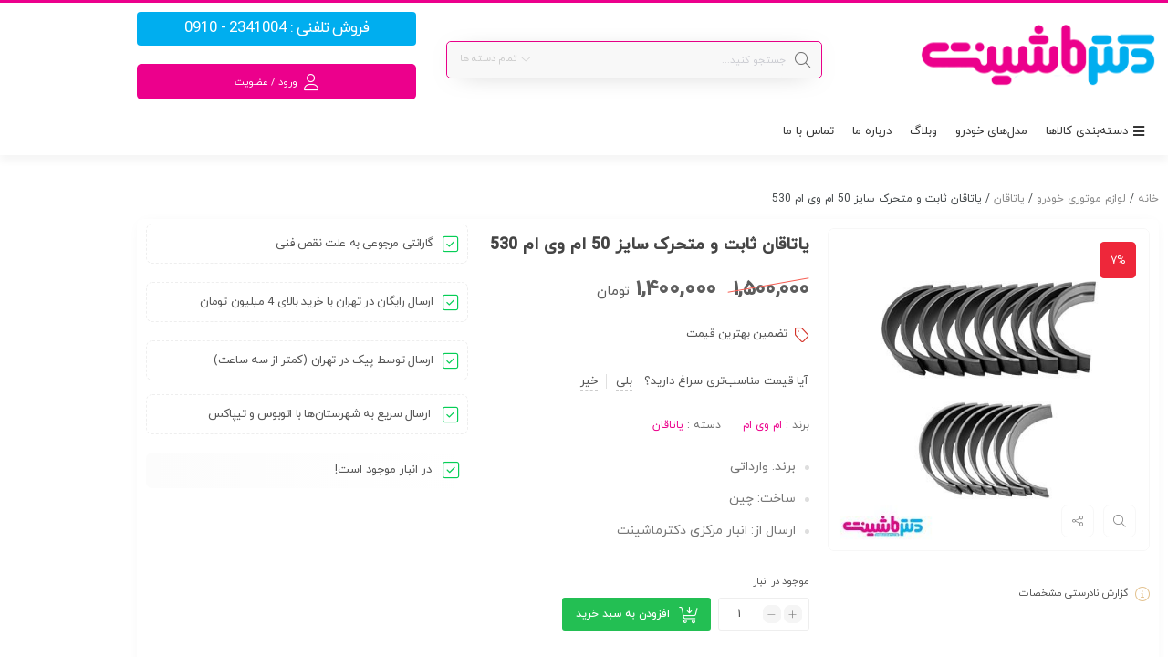

--- FILE ---
content_type: text/html; charset=UTF-8
request_url: https://drmashinet.com/product/metal-set-main-bearing-size-50-mvm-530/
body_size: 59005
content:
<!DOCTYPE html>
<html dir="rtl" lang="fa-IR">
<head><meta charset="UTF-8"/><script>if(navigator.userAgent.match(/MSIE|Internet Explorer/i)||navigator.userAgent.match(/Trident\/7\..*?rv:11/i)){var href=document.location.href;if(!href.match(/[?&]nowprocket/)){if(href.indexOf("?")==-1){if(href.indexOf("#")==-1){document.location.href=href+"?nowprocket=1"}else{document.location.href=href.replace("#","?nowprocket=1#")}}else{if(href.indexOf("#")==-1){document.location.href=href+"&nowprocket=1"}else{document.location.href=href.replace("#","&nowprocket=1#")}}}}</script><script>(()=>{class RocketLazyLoadScripts{constructor(){this.v="2.0.4",this.userEvents=["keydown","keyup","mousedown","mouseup","mousemove","mouseover","mouseout","touchmove","touchstart","touchend","touchcancel","wheel","click","dblclick","input"],this.attributeEvents=["onblur","onclick","oncontextmenu","ondblclick","onfocus","onmousedown","onmouseenter","onmouseleave","onmousemove","onmouseout","onmouseover","onmouseup","onmousewheel","onscroll","onsubmit"]}async t(){this.i(),this.o(),/iP(ad|hone)/.test(navigator.userAgent)&&this.h(),this.u(),this.l(this),this.m(),this.k(this),this.p(this),this._(),await Promise.all([this.R(),this.L()]),this.lastBreath=Date.now(),this.S(this),this.P(),this.D(),this.O(),this.M(),await this.C(this.delayedScripts.normal),await this.C(this.delayedScripts.defer),await this.C(this.delayedScripts.async),await this.T(),await this.F(),await this.j(),await this.A(),window.dispatchEvent(new Event("rocket-allScriptsLoaded")),this.everythingLoaded=!0,this.lastTouchEnd&&await new Promise(t=>setTimeout(t,500-Date.now()+this.lastTouchEnd)),this.I(),this.H(),this.U(),this.W()}i(){this.CSPIssue=sessionStorage.getItem("rocketCSPIssue"),document.addEventListener("securitypolicyviolation",t=>{this.CSPIssue||"script-src-elem"!==t.violatedDirective||"data"!==t.blockedURI||(this.CSPIssue=!0,sessionStorage.setItem("rocketCSPIssue",!0))},{isRocket:!0})}o(){window.addEventListener("pageshow",t=>{this.persisted=t.persisted,this.realWindowLoadedFired=!0},{isRocket:!0}),window.addEventListener("pagehide",()=>{this.onFirstUserAction=null},{isRocket:!0})}h(){let t;function e(e){t=e}window.addEventListener("touchstart",e,{isRocket:!0}),window.addEventListener("touchend",function i(o){o.changedTouches[0]&&t.changedTouches[0]&&Math.abs(o.changedTouches[0].pageX-t.changedTouches[0].pageX)<10&&Math.abs(o.changedTouches[0].pageY-t.changedTouches[0].pageY)<10&&o.timeStamp-t.timeStamp<200&&(window.removeEventListener("touchstart",e,{isRocket:!0}),window.removeEventListener("touchend",i,{isRocket:!0}),"INPUT"===o.target.tagName&&"text"===o.target.type||(o.target.dispatchEvent(new TouchEvent("touchend",{target:o.target,bubbles:!0})),o.target.dispatchEvent(new MouseEvent("mouseover",{target:o.target,bubbles:!0})),o.target.dispatchEvent(new PointerEvent("click",{target:o.target,bubbles:!0,cancelable:!0,detail:1,clientX:o.changedTouches[0].clientX,clientY:o.changedTouches[0].clientY})),event.preventDefault()))},{isRocket:!0})}q(t){this.userActionTriggered||("mousemove"!==t.type||this.firstMousemoveIgnored?"keyup"===t.type||"mouseover"===t.type||"mouseout"===t.type||(this.userActionTriggered=!0,this.onFirstUserAction&&this.onFirstUserAction()):this.firstMousemoveIgnored=!0),"click"===t.type&&t.preventDefault(),t.stopPropagation(),t.stopImmediatePropagation(),"touchstart"===this.lastEvent&&"touchend"===t.type&&(this.lastTouchEnd=Date.now()),"click"===t.type&&(this.lastTouchEnd=0),this.lastEvent=t.type,t.composedPath&&t.composedPath()[0].getRootNode()instanceof ShadowRoot&&(t.rocketTarget=t.composedPath()[0]),this.savedUserEvents.push(t)}u(){this.savedUserEvents=[],this.userEventHandler=this.q.bind(this),this.userEvents.forEach(t=>window.addEventListener(t,this.userEventHandler,{passive:!1,isRocket:!0})),document.addEventListener("visibilitychange",this.userEventHandler,{isRocket:!0})}U(){this.userEvents.forEach(t=>window.removeEventListener(t,this.userEventHandler,{passive:!1,isRocket:!0})),document.removeEventListener("visibilitychange",this.userEventHandler,{isRocket:!0}),this.savedUserEvents.forEach(t=>{(t.rocketTarget||t.target).dispatchEvent(new window[t.constructor.name](t.type,t))})}m(){const t="return false",e=Array.from(this.attributeEvents,t=>"data-rocket-"+t),i="["+this.attributeEvents.join("],[")+"]",o="[data-rocket-"+this.attributeEvents.join("],[data-rocket-")+"]",s=(e,i,o)=>{o&&o!==t&&(e.setAttribute("data-rocket-"+i,o),e["rocket"+i]=new Function("event",o),e.setAttribute(i,t))};new MutationObserver(t=>{for(const n of t)"attributes"===n.type&&(n.attributeName.startsWith("data-rocket-")||this.everythingLoaded?n.attributeName.startsWith("data-rocket-")&&this.everythingLoaded&&this.N(n.target,n.attributeName.substring(12)):s(n.target,n.attributeName,n.target.getAttribute(n.attributeName))),"childList"===n.type&&n.addedNodes.forEach(t=>{if(t.nodeType===Node.ELEMENT_NODE)if(this.everythingLoaded)for(const i of[t,...t.querySelectorAll(o)])for(const t of i.getAttributeNames())e.includes(t)&&this.N(i,t.substring(12));else for(const e of[t,...t.querySelectorAll(i)])for(const t of e.getAttributeNames())this.attributeEvents.includes(t)&&s(e,t,e.getAttribute(t))})}).observe(document,{subtree:!0,childList:!0,attributeFilter:[...this.attributeEvents,...e]})}I(){this.attributeEvents.forEach(t=>{document.querySelectorAll("[data-rocket-"+t+"]").forEach(e=>{this.N(e,t)})})}N(t,e){const i=t.getAttribute("data-rocket-"+e);i&&(t.setAttribute(e,i),t.removeAttribute("data-rocket-"+e))}k(t){Object.defineProperty(HTMLElement.prototype,"onclick",{get(){return this.rocketonclick||null},set(e){this.rocketonclick=e,this.setAttribute(t.everythingLoaded?"onclick":"data-rocket-onclick","this.rocketonclick(event)")}})}S(t){function e(e,i){let o=e[i];e[i]=null,Object.defineProperty(e,i,{get:()=>o,set(s){t.everythingLoaded?o=s:e["rocket"+i]=o=s}})}e(document,"onreadystatechange"),e(window,"onload"),e(window,"onpageshow");try{Object.defineProperty(document,"readyState",{get:()=>t.rocketReadyState,set(e){t.rocketReadyState=e},configurable:!0}),document.readyState="loading"}catch(t){console.log("WPRocket DJE readyState conflict, bypassing")}}l(t){this.originalAddEventListener=EventTarget.prototype.addEventListener,this.originalRemoveEventListener=EventTarget.prototype.removeEventListener,this.savedEventListeners=[],EventTarget.prototype.addEventListener=function(e,i,o){o&&o.isRocket||!t.B(e,this)&&!t.userEvents.includes(e)||t.B(e,this)&&!t.userActionTriggered||e.startsWith("rocket-")||t.everythingLoaded?t.originalAddEventListener.call(this,e,i,o):(t.savedEventListeners.push({target:this,remove:!1,type:e,func:i,options:o}),"mouseenter"!==e&&"mouseleave"!==e||t.originalAddEventListener.call(this,e,t.savedUserEvents.push,o))},EventTarget.prototype.removeEventListener=function(e,i,o){o&&o.isRocket||!t.B(e,this)&&!t.userEvents.includes(e)||t.B(e,this)&&!t.userActionTriggered||e.startsWith("rocket-")||t.everythingLoaded?t.originalRemoveEventListener.call(this,e,i,o):t.savedEventListeners.push({target:this,remove:!0,type:e,func:i,options:o})}}J(t,e){this.savedEventListeners=this.savedEventListeners.filter(i=>{let o=i.type,s=i.target||window;return e!==o||t!==s||(this.B(o,s)&&(i.type="rocket-"+o),this.$(i),!1)})}H(){EventTarget.prototype.addEventListener=this.originalAddEventListener,EventTarget.prototype.removeEventListener=this.originalRemoveEventListener,this.savedEventListeners.forEach(t=>this.$(t))}$(t){t.remove?this.originalRemoveEventListener.call(t.target,t.type,t.func,t.options):this.originalAddEventListener.call(t.target,t.type,t.func,t.options)}p(t){let e;function i(e){return t.everythingLoaded?e:e.split(" ").map(t=>"load"===t||t.startsWith("load.")?"rocket-jquery-load":t).join(" ")}function o(o){function s(e){const s=o.fn[e];o.fn[e]=o.fn.init.prototype[e]=function(){return this[0]===window&&t.userActionTriggered&&("string"==typeof arguments[0]||arguments[0]instanceof String?arguments[0]=i(arguments[0]):"object"==typeof arguments[0]&&Object.keys(arguments[0]).forEach(t=>{const e=arguments[0][t];delete arguments[0][t],arguments[0][i(t)]=e})),s.apply(this,arguments),this}}if(o&&o.fn&&!t.allJQueries.includes(o)){const e={DOMContentLoaded:[],"rocket-DOMContentLoaded":[]};for(const t in e)document.addEventListener(t,()=>{e[t].forEach(t=>t())},{isRocket:!0});o.fn.ready=o.fn.init.prototype.ready=function(i){function s(){parseInt(o.fn.jquery)>2?setTimeout(()=>i.bind(document)(o)):i.bind(document)(o)}return"function"==typeof i&&(t.realDomReadyFired?!t.userActionTriggered||t.fauxDomReadyFired?s():e["rocket-DOMContentLoaded"].push(s):e.DOMContentLoaded.push(s)),o([])},s("on"),s("one"),s("off"),t.allJQueries.push(o)}e=o}t.allJQueries=[],o(window.jQuery),Object.defineProperty(window,"jQuery",{get:()=>e,set(t){o(t)}})}P(){const t=new Map;document.write=document.writeln=function(e){const i=document.currentScript,o=document.createRange(),s=i.parentElement;let n=t.get(i);void 0===n&&(n=i.nextSibling,t.set(i,n));const c=document.createDocumentFragment();o.setStart(c,0),c.appendChild(o.createContextualFragment(e)),s.insertBefore(c,n)}}async R(){return new Promise(t=>{this.userActionTriggered?t():this.onFirstUserAction=t})}async L(){return new Promise(t=>{document.addEventListener("DOMContentLoaded",()=>{this.realDomReadyFired=!0,t()},{isRocket:!0})})}async j(){return this.realWindowLoadedFired?Promise.resolve():new Promise(t=>{window.addEventListener("load",t,{isRocket:!0})})}M(){this.pendingScripts=[];this.scriptsMutationObserver=new MutationObserver(t=>{for(const e of t)e.addedNodes.forEach(t=>{"SCRIPT"!==t.tagName||t.noModule||t.isWPRocket||this.pendingScripts.push({script:t,promise:new Promise(e=>{const i=()=>{const i=this.pendingScripts.findIndex(e=>e.script===t);i>=0&&this.pendingScripts.splice(i,1),e()};t.addEventListener("load",i,{isRocket:!0}),t.addEventListener("error",i,{isRocket:!0}),setTimeout(i,1e3)})})})}),this.scriptsMutationObserver.observe(document,{childList:!0,subtree:!0})}async F(){await this.X(),this.pendingScripts.length?(await this.pendingScripts[0].promise,await this.F()):this.scriptsMutationObserver.disconnect()}D(){this.delayedScripts={normal:[],async:[],defer:[]},document.querySelectorAll("script[type$=rocketlazyloadscript]").forEach(t=>{t.hasAttribute("data-rocket-src")?t.hasAttribute("async")&&!1!==t.async?this.delayedScripts.async.push(t):t.hasAttribute("defer")&&!1!==t.defer||"module"===t.getAttribute("data-rocket-type")?this.delayedScripts.defer.push(t):this.delayedScripts.normal.push(t):this.delayedScripts.normal.push(t)})}async _(){await this.L();let t=[];document.querySelectorAll("script[type$=rocketlazyloadscript][data-rocket-src]").forEach(e=>{let i=e.getAttribute("data-rocket-src");if(i&&!i.startsWith("data:")){i.startsWith("//")&&(i=location.protocol+i);try{const o=new URL(i).origin;o!==location.origin&&t.push({src:o,crossOrigin:e.crossOrigin||"module"===e.getAttribute("data-rocket-type")})}catch(t){}}}),t=[...new Map(t.map(t=>[JSON.stringify(t),t])).values()],this.Y(t,"preconnect")}async G(t){if(await this.K(),!0!==t.noModule||!("noModule"in HTMLScriptElement.prototype))return new Promise(e=>{let i;function o(){(i||t).setAttribute("data-rocket-status","executed"),e()}try{if(navigator.userAgent.includes("Firefox/")||""===navigator.vendor||this.CSPIssue)i=document.createElement("script"),[...t.attributes].forEach(t=>{let e=t.nodeName;"type"!==e&&("data-rocket-type"===e&&(e="type"),"data-rocket-src"===e&&(e="src"),i.setAttribute(e,t.nodeValue))}),t.text&&(i.text=t.text),t.nonce&&(i.nonce=t.nonce),i.hasAttribute("src")?(i.addEventListener("load",o,{isRocket:!0}),i.addEventListener("error",()=>{i.setAttribute("data-rocket-status","failed-network"),e()},{isRocket:!0}),setTimeout(()=>{i.isConnected||e()},1)):(i.text=t.text,o()),i.isWPRocket=!0,t.parentNode.replaceChild(i,t);else{const i=t.getAttribute("data-rocket-type"),s=t.getAttribute("data-rocket-src");i?(t.type=i,t.removeAttribute("data-rocket-type")):t.removeAttribute("type"),t.addEventListener("load",o,{isRocket:!0}),t.addEventListener("error",i=>{this.CSPIssue&&i.target.src.startsWith("data:")?(console.log("WPRocket: CSP fallback activated"),t.removeAttribute("src"),this.G(t).then(e)):(t.setAttribute("data-rocket-status","failed-network"),e())},{isRocket:!0}),s?(t.fetchPriority="high",t.removeAttribute("data-rocket-src"),t.src=s):t.src="data:text/javascript;base64,"+window.btoa(unescape(encodeURIComponent(t.text)))}}catch(i){t.setAttribute("data-rocket-status","failed-transform"),e()}});t.setAttribute("data-rocket-status","skipped")}async C(t){const e=t.shift();return e?(e.isConnected&&await this.G(e),this.C(t)):Promise.resolve()}O(){this.Y([...this.delayedScripts.normal,...this.delayedScripts.defer,...this.delayedScripts.async],"preload")}Y(t,e){this.trash=this.trash||[];let i=!0;var o=document.createDocumentFragment();t.forEach(t=>{const s=t.getAttribute&&t.getAttribute("data-rocket-src")||t.src;if(s&&!s.startsWith("data:")){const n=document.createElement("link");n.href=s,n.rel=e,"preconnect"!==e&&(n.as="script",n.fetchPriority=i?"high":"low"),t.getAttribute&&"module"===t.getAttribute("data-rocket-type")&&(n.crossOrigin=!0),t.crossOrigin&&(n.crossOrigin=t.crossOrigin),t.integrity&&(n.integrity=t.integrity),t.nonce&&(n.nonce=t.nonce),o.appendChild(n),this.trash.push(n),i=!1}}),document.head.appendChild(o)}W(){this.trash.forEach(t=>t.remove())}async T(){try{document.readyState="interactive"}catch(t){}this.fauxDomReadyFired=!0;try{await this.K(),this.J(document,"readystatechange"),document.dispatchEvent(new Event("rocket-readystatechange")),await this.K(),document.rocketonreadystatechange&&document.rocketonreadystatechange(),await this.K(),this.J(document,"DOMContentLoaded"),document.dispatchEvent(new Event("rocket-DOMContentLoaded")),await this.K(),this.J(window,"DOMContentLoaded"),window.dispatchEvent(new Event("rocket-DOMContentLoaded"))}catch(t){console.error(t)}}async A(){try{document.readyState="complete"}catch(t){}try{await this.K(),this.J(document,"readystatechange"),document.dispatchEvent(new Event("rocket-readystatechange")),await this.K(),document.rocketonreadystatechange&&document.rocketonreadystatechange(),await this.K(),this.J(window,"load"),window.dispatchEvent(new Event("rocket-load")),await this.K(),window.rocketonload&&window.rocketonload(),await this.K(),this.allJQueries.forEach(t=>t(window).trigger("rocket-jquery-load")),await this.K(),this.J(window,"pageshow");const t=new Event("rocket-pageshow");t.persisted=this.persisted,window.dispatchEvent(t),await this.K(),window.rocketonpageshow&&window.rocketonpageshow({persisted:this.persisted})}catch(t){console.error(t)}}async K(){Date.now()-this.lastBreath>45&&(await this.X(),this.lastBreath=Date.now())}async X(){return document.hidden?new Promise(t=>setTimeout(t)):new Promise(t=>requestAnimationFrame(t))}B(t,e){return e===document&&"readystatechange"===t||(e===document&&"DOMContentLoaded"===t||(e===window&&"DOMContentLoaded"===t||(e===window&&"load"===t||e===window&&"pageshow"===t)))}static run(){(new RocketLazyLoadScripts).t()}}RocketLazyLoadScripts.run()})();</script>
	<!--meta tag-->
	
	<meta http-equiv="X-UA-Compatible" content="IE=edge">
	<meta name="viewport" content="width=device-width, initial-scale=1.0">
	<link rel="profile" href="http://gmpg.org/xfn/11"/>
	<link rel="pingback" href="https://drmashinet.com/xmlrpc.php"/>
    <meta name="google-site-verification" content="aaJWBLIDvMuyXukGkmtrGPj62fGnyQi2TxEFTnwPbZ4" />
	<script type="rocketlazyloadscript" data-rocket-type="application/javascript">var mweb_ajax_url = "https://drmashinet.com/wp-admin/admin-ajax.php"</script><meta name='robots' content='index, follow, max-image-preview:large, max-snippet:-1, max-video-preview:-1' />
<!--[if lt IE 9]><script src="https://html5shim.googlecode.com/svn/trunk/html5.js"></script><![endif]-->
	<!-- This site is optimized with the Yoast SEO Premium plugin v26.2 (Yoast SEO v26.6) - https://yoast.com/wordpress/plugins/seo/ -->
	<title>قیمت و خرید یاتاقان ثابت و متحرک سایز 50 ام وی ام 530</title>
<link crossorigin data-rocket-preload as="font" href="https://drmashinet.com/wp-content/themes/mweb-digiland-pro/assets/fonts/IRYekan-medium.woff" rel="preload">
<link crossorigin data-rocket-preload as="font" href="https://drmashinet.com/wp-content/themes/mweb-digiland-pro/assets/fonts/fa-light-300.woff2" rel="preload">
<link crossorigin data-rocket-preload as="font" href="https://drmashinet.com/wp-content/themes/mweb-digiland-pro/assets/fonts/IRYekan-medium-fanum.woff" rel="preload">
<link crossorigin data-rocket-preload as="font" href="https://drmashinet.com/wp-content/plugins/elementor/assets/lib/font-awesome/webfonts/fa-solid-900.woff2" rel="preload">
<link crossorigin data-rocket-preload as="font" href="https://drmashinet.com/wp-content/plugins/elementor/assets/lib/font-awesome/webfonts/fa-brands-400.woff2" rel="preload"><link rel="preload" data-rocket-preload as="image" href="https://drmashinet.com/wp-content/uploads/2020/11/01854426.jpg" imagesrcset="https://drmashinet.com/wp-content/uploads/2020/11/01854426.jpg 447w, https://drmashinet.com/wp-content/uploads/2020/11/01854426-300x300.jpg 300w, https://drmashinet.com/wp-content/uploads/2020/11/01854426-100x100.jpg 100w, https://drmashinet.com/wp-content/uploads/2020/11/01854426-150x150.jpg 150w, https://drmashinet.com/wp-content/uploads/2020/11/01854426-400x400.jpg 400w, https://drmashinet.com/wp-content/uploads/2020/11/01854426-50x50.jpg 50w" imagesizes="(max-width: 447px) 100vw, 447px" fetchpriority="high">
	<meta name="description" content="خرید یاتاقان ثابت و متحرک سایز 50 ام وی ام MVM 530 اورجینال و اصلی با برند معتبر وارداتی و گارانتی 10 روزه بازگشت وجه در فروشگاه اینترنتی دکترماشینت" />
	<link rel="canonical" href="https://drmashinet.com/product/metal-set-main-bearing-size-50-mvm-530/" />
	<meta property="og:locale" content="fa_IR" />
	<meta property="og:type" content="product" />
	<meta property="og:title" content="یاتاقان ثابت و متحرک سایز 50 ام وی ام 530" />
	<meta property="og:description" content="خرید یاتاقان ثابت و متحرک سایز 50 ام وی ام MVM 530 اورجینال و اصلی با برند معتبر وارداتی و گارانتی 10 روزه بازگشت وجه در فروشگاه اینترنتی دکترماشینت" />
	<meta property="og:url" content="https://drmashinet.com/product/metal-set-main-bearing-size-50-mvm-530/" />
	<meta property="og:site_name" content="دکترماشینت" />
	<meta property="article:modified_time" content="2025-11-30T10:46:08+00:00" />
	<meta property="og:image" content="https://drmashinet.com/wp-content/uploads/2020/11/01854426.jpg" />
	<meta property="og:image:width" content="447" />
	<meta property="og:image:height" content="447" />
	<meta property="og:image:type" content="image/jpeg" />
	<meta name="twitter:card" content="summary_large_image" />
	<meta name="twitter:label1" content="قیمت" />
	<meta name="twitter:data1" content="۱,۴۰۰,۰۰۰&nbsp;تومان" />
	<meta name="twitter:label2" content="دسترسی" />
	<meta name="twitter:data2" content="موجود" />
	<script type="application/ld+json" class="yoast-schema-graph">{"@context":"https://schema.org","@graph":[{"@type":["WebPage","ItemPage"],"@id":"https://drmashinet.com/product/metal-set-main-bearing-size-50-mvm-530/","url":"https://drmashinet.com/product/metal-set-main-bearing-size-50-mvm-530/","name":"قیمت و خرید یاتاقان ثابت و متحرک سایز 50 ام وی ام 530","isPartOf":{"@id":"https://drmashinet.com/#website"},"primaryImageOfPage":{"@id":"https://drmashinet.com/product/metal-set-main-bearing-size-50-mvm-530/#primaryimage"},"image":{"@id":"https://drmashinet.com/product/metal-set-main-bearing-size-50-mvm-530/#primaryimage"},"thumbnailUrl":"https://drmashinet.com/wp-content/uploads/2020/11/01854426.jpg","description":"خرید یاتاقان ثابت و متحرک سایز 50 ام وی ام MVM 530 اورجینال و اصلی با برند معتبر وارداتی و گارانتی 10 روزه بازگشت وجه در فروشگاه اینترنتی دکترماشینت","breadcrumb":{"@id":"https://drmashinet.com/product/metal-set-main-bearing-size-50-mvm-530/#breadcrumb"},"inLanguage":"fa-IR","potentialAction":{"@type":"BuyAction","target":"https://drmashinet.com/product/metal-set-main-bearing-size-50-mvm-530/"}},{"@type":"ImageObject","inLanguage":"fa-IR","@id":"https://drmashinet.com/product/metal-set-main-bearing-size-50-mvm-530/#primaryimage","url":"https://drmashinet.com/wp-content/uploads/2020/11/01854426.jpg","contentUrl":"https://drmashinet.com/wp-content/uploads/2020/11/01854426.jpg","width":447,"height":447,"caption":"یاتاقان ثابت و متحرک سایز 50 ام وی ام MVM 530"},{"@type":"BreadcrumbList","@id":"https://drmashinet.com/product/metal-set-main-bearing-size-50-mvm-530/#breadcrumb","itemListElement":[{"@type":"ListItem","position":1,"name":"خانه","item":"https://drmashinet.com/"},{"@type":"ListItem","position":2,"name":"فروشگاه","item":"https://drmashinet.com/shop/"},{"@type":"ListItem","position":3,"name":"یاتاقان ثابت و متحرک سایز 50 ام وی ام 530"}]},{"@type":"WebSite","@id":"https://drmashinet.com/#website","url":"https://drmashinet.com/","name":"دکترماشینت","description":"بازار بزرگ لوازم یدکی خودرو","publisher":{"@id":"https://drmashinet.com/#organization"},"potentialAction":[{"@type":"SearchAction","target":{"@type":"EntryPoint","urlTemplate":"https://drmashinet.com/?s={search_term_string}"},"query-input":{"@type":"PropertyValueSpecification","valueRequired":true,"valueName":"search_term_string"}}],"inLanguage":"fa-IR"},{"@type":"Organization","@id":"https://drmashinet.com/#organization","name":"فروشگاه اینترنتی دکترماشینت","url":"https://drmashinet.com/","logo":{"@type":"ImageObject","inLanguage":"fa-IR","@id":"https://drmashinet.com/#/schema/logo/image/","url":"https://drmashinet.com/wp-content/uploads/2020/07/logo-drmashinet.png","contentUrl":"https://drmashinet.com/wp-content/uploads/2020/07/logo-drmashinet.png","width":272,"height":72,"caption":"فروشگاه اینترنتی دکترماشینت"},"image":{"@id":"https://drmashinet.com/#/schema/logo/image/"}}]}</script>
	<meta property="product:brand" content="ام وی ام" />
	<meta property="product:price:amount" content="1400000" />
	<meta property="product:price:currency" content="IRT" />
	<meta property="og:availability" content="instock" />
	<meta property="product:availability" content="instock" />
	<meta property="product:retailer_item_id" content="11211550/3" />
	<meta property="product:condition" content="new" />
	<!-- / Yoast SEO Premium plugin. -->


<link rel='dns-prefetch' href='//widget.arcaptcha.ir' />
<link rel='dns-prefetch' href='//unpkg.com' />
<link rel='dns-prefetch' href='//cdnjs.cloudflare.com' />
<link rel="alternate" type="application/rss+xml" title="دکترماشینت &raquo; خوراک" href="https://drmashinet.com/feed/" />
<link rel="alternate" type="application/rss+xml" title="دکترماشینت &raquo; خوراک دیدگاه‌ها" href="https://drmashinet.com/comments/feed/" />
<link rel="alternate" type="application/rss+xml" title="دکترماشینت &raquo; یاتاقان ثابت و متحرک سایز 50 ام وی ام 530 خوراک دیدگاه‌ها" href="https://drmashinet.com/product/metal-set-main-bearing-size-50-mvm-530/feed/" />
<link rel="icon" type="image/png" href="https://drmashinet.com/wp-content/uploads/2020/08/favicon.png" /><link rel="apple-touch-icon" href="https://drmashinet.com/wp-content/uploads/2020/08/favicon.png" /><meta name="msapplication-TileColor" content="#ffffff"><meta name="msapplication-TileImage" content="https://drmashinet.com/wp-content/uploads/2020/08/favicon.png" /><link rel="alternate" title="oEmbed (JSON)" type="application/json+oembed" href="https://drmashinet.com/wp-json/oembed/1.0/embed?url=https%3A%2F%2Fdrmashinet.com%2Fproduct%2Fmetal-set-main-bearing-size-50-mvm-530%2F" />
<link rel="alternate" title="oEmbed (XML)" type="text/xml+oembed" href="https://drmashinet.com/wp-json/oembed/1.0/embed?url=https%3A%2F%2Fdrmashinet.com%2Fproduct%2Fmetal-set-main-bearing-size-50-mvm-530%2F&#038;format=xml" />
<style id='wp-img-auto-sizes-contain-inline-css' type='text/css'>
img:is([sizes=auto i],[sizes^="auto," i]){contain-intrinsic-size:3000px 1500px}
/*# sourceURL=wp-img-auto-sizes-contain-inline-css */
</style>
<link data-minify="1" rel='stylesheet' id='structured-content-frontend-css' href='https://drmashinet.com/wp-content/cache/min/1/wp-content/plugins/structured-content/dist/blocks.style.build.css?ver=1768496886' type='text/css' media='all' />
<style id='wp-emoji-styles-inline-css' type='text/css'>

	img.wp-smiley, img.emoji {
		display: inline !important;
		border: none !important;
		box-shadow: none !important;
		height: 1em !important;
		width: 1em !important;
		margin: 0 0.07em !important;
		vertical-align: -0.1em !important;
		background: none !important;
		padding: 0 !important;
	}
/*# sourceURL=wp-emoji-styles-inline-css */
</style>
<link rel='stylesheet' id='wp-block-library-rtl-css' href='https://drmashinet.com/wp-includes/css/dist/block-library/style-rtl.min.css?ver=6.9' type='text/css' media='all' />
<style id='classic-theme-styles-inline-css' type='text/css'>
/*! This file is auto-generated */
.wp-block-button__link{color:#fff;background-color:#32373c;border-radius:9999px;box-shadow:none;text-decoration:none;padding:calc(.667em + 2px) calc(1.333em + 2px);font-size:1.125em}.wp-block-file__button{background:#32373c;color:#fff;text-decoration:none}
/*# sourceURL=/wp-includes/css/classic-themes.min.css */
</style>
<style id='global-styles-inline-css' type='text/css'>
:root{--wp--preset--aspect-ratio--square: 1;--wp--preset--aspect-ratio--4-3: 4/3;--wp--preset--aspect-ratio--3-4: 3/4;--wp--preset--aspect-ratio--3-2: 3/2;--wp--preset--aspect-ratio--2-3: 2/3;--wp--preset--aspect-ratio--16-9: 16/9;--wp--preset--aspect-ratio--9-16: 9/16;--wp--preset--color--black: #000000;--wp--preset--color--cyan-bluish-gray: #abb8c3;--wp--preset--color--white: #ffffff;--wp--preset--color--pale-pink: #f78da7;--wp--preset--color--vivid-red: #cf2e2e;--wp--preset--color--luminous-vivid-orange: #ff6900;--wp--preset--color--luminous-vivid-amber: #fcb900;--wp--preset--color--light-green-cyan: #7bdcb5;--wp--preset--color--vivid-green-cyan: #00d084;--wp--preset--color--pale-cyan-blue: #8ed1fc;--wp--preset--color--vivid-cyan-blue: #0693e3;--wp--preset--color--vivid-purple: #9b51e0;--wp--preset--gradient--vivid-cyan-blue-to-vivid-purple: linear-gradient(135deg,rgb(6,147,227) 0%,rgb(155,81,224) 100%);--wp--preset--gradient--light-green-cyan-to-vivid-green-cyan: linear-gradient(135deg,rgb(122,220,180) 0%,rgb(0,208,130) 100%);--wp--preset--gradient--luminous-vivid-amber-to-luminous-vivid-orange: linear-gradient(135deg,rgb(252,185,0) 0%,rgb(255,105,0) 100%);--wp--preset--gradient--luminous-vivid-orange-to-vivid-red: linear-gradient(135deg,rgb(255,105,0) 0%,rgb(207,46,46) 100%);--wp--preset--gradient--very-light-gray-to-cyan-bluish-gray: linear-gradient(135deg,rgb(238,238,238) 0%,rgb(169,184,195) 100%);--wp--preset--gradient--cool-to-warm-spectrum: linear-gradient(135deg,rgb(74,234,220) 0%,rgb(151,120,209) 20%,rgb(207,42,186) 40%,rgb(238,44,130) 60%,rgb(251,105,98) 80%,rgb(254,248,76) 100%);--wp--preset--gradient--blush-light-purple: linear-gradient(135deg,rgb(255,206,236) 0%,rgb(152,150,240) 100%);--wp--preset--gradient--blush-bordeaux: linear-gradient(135deg,rgb(254,205,165) 0%,rgb(254,45,45) 50%,rgb(107,0,62) 100%);--wp--preset--gradient--luminous-dusk: linear-gradient(135deg,rgb(255,203,112) 0%,rgb(199,81,192) 50%,rgb(65,88,208) 100%);--wp--preset--gradient--pale-ocean: linear-gradient(135deg,rgb(255,245,203) 0%,rgb(182,227,212) 50%,rgb(51,167,181) 100%);--wp--preset--gradient--electric-grass: linear-gradient(135deg,rgb(202,248,128) 0%,rgb(113,206,126) 100%);--wp--preset--gradient--midnight: linear-gradient(135deg,rgb(2,3,129) 0%,rgb(40,116,252) 100%);--wp--preset--font-size--small: 13px;--wp--preset--font-size--medium: 20px;--wp--preset--font-size--large: 36px;--wp--preset--font-size--x-large: 42px;--wp--preset--spacing--20: 0.44rem;--wp--preset--spacing--30: 0.67rem;--wp--preset--spacing--40: 1rem;--wp--preset--spacing--50: 1.5rem;--wp--preset--spacing--60: 2.25rem;--wp--preset--spacing--70: 3.38rem;--wp--preset--spacing--80: 5.06rem;--wp--preset--shadow--natural: 6px 6px 9px rgba(0, 0, 0, 0.2);--wp--preset--shadow--deep: 12px 12px 50px rgba(0, 0, 0, 0.4);--wp--preset--shadow--sharp: 6px 6px 0px rgba(0, 0, 0, 0.2);--wp--preset--shadow--outlined: 6px 6px 0px -3px rgb(255, 255, 255), 6px 6px rgb(0, 0, 0);--wp--preset--shadow--crisp: 6px 6px 0px rgb(0, 0, 0);}:where(.is-layout-flex){gap: 0.5em;}:where(.is-layout-grid){gap: 0.5em;}body .is-layout-flex{display: flex;}.is-layout-flex{flex-wrap: wrap;align-items: center;}.is-layout-flex > :is(*, div){margin: 0;}body .is-layout-grid{display: grid;}.is-layout-grid > :is(*, div){margin: 0;}:where(.wp-block-columns.is-layout-flex){gap: 2em;}:where(.wp-block-columns.is-layout-grid){gap: 2em;}:where(.wp-block-post-template.is-layout-flex){gap: 1.25em;}:where(.wp-block-post-template.is-layout-grid){gap: 1.25em;}.has-black-color{color: var(--wp--preset--color--black) !important;}.has-cyan-bluish-gray-color{color: var(--wp--preset--color--cyan-bluish-gray) !important;}.has-white-color{color: var(--wp--preset--color--white) !important;}.has-pale-pink-color{color: var(--wp--preset--color--pale-pink) !important;}.has-vivid-red-color{color: var(--wp--preset--color--vivid-red) !important;}.has-luminous-vivid-orange-color{color: var(--wp--preset--color--luminous-vivid-orange) !important;}.has-luminous-vivid-amber-color{color: var(--wp--preset--color--luminous-vivid-amber) !important;}.has-light-green-cyan-color{color: var(--wp--preset--color--light-green-cyan) !important;}.has-vivid-green-cyan-color{color: var(--wp--preset--color--vivid-green-cyan) !important;}.has-pale-cyan-blue-color{color: var(--wp--preset--color--pale-cyan-blue) !important;}.has-vivid-cyan-blue-color{color: var(--wp--preset--color--vivid-cyan-blue) !important;}.has-vivid-purple-color{color: var(--wp--preset--color--vivid-purple) !important;}.has-black-background-color{background-color: var(--wp--preset--color--black) !important;}.has-cyan-bluish-gray-background-color{background-color: var(--wp--preset--color--cyan-bluish-gray) !important;}.has-white-background-color{background-color: var(--wp--preset--color--white) !important;}.has-pale-pink-background-color{background-color: var(--wp--preset--color--pale-pink) !important;}.has-vivid-red-background-color{background-color: var(--wp--preset--color--vivid-red) !important;}.has-luminous-vivid-orange-background-color{background-color: var(--wp--preset--color--luminous-vivid-orange) !important;}.has-luminous-vivid-amber-background-color{background-color: var(--wp--preset--color--luminous-vivid-amber) !important;}.has-light-green-cyan-background-color{background-color: var(--wp--preset--color--light-green-cyan) !important;}.has-vivid-green-cyan-background-color{background-color: var(--wp--preset--color--vivid-green-cyan) !important;}.has-pale-cyan-blue-background-color{background-color: var(--wp--preset--color--pale-cyan-blue) !important;}.has-vivid-cyan-blue-background-color{background-color: var(--wp--preset--color--vivid-cyan-blue) !important;}.has-vivid-purple-background-color{background-color: var(--wp--preset--color--vivid-purple) !important;}.has-black-border-color{border-color: var(--wp--preset--color--black) !important;}.has-cyan-bluish-gray-border-color{border-color: var(--wp--preset--color--cyan-bluish-gray) !important;}.has-white-border-color{border-color: var(--wp--preset--color--white) !important;}.has-pale-pink-border-color{border-color: var(--wp--preset--color--pale-pink) !important;}.has-vivid-red-border-color{border-color: var(--wp--preset--color--vivid-red) !important;}.has-luminous-vivid-orange-border-color{border-color: var(--wp--preset--color--luminous-vivid-orange) !important;}.has-luminous-vivid-amber-border-color{border-color: var(--wp--preset--color--luminous-vivid-amber) !important;}.has-light-green-cyan-border-color{border-color: var(--wp--preset--color--light-green-cyan) !important;}.has-vivid-green-cyan-border-color{border-color: var(--wp--preset--color--vivid-green-cyan) !important;}.has-pale-cyan-blue-border-color{border-color: var(--wp--preset--color--pale-cyan-blue) !important;}.has-vivid-cyan-blue-border-color{border-color: var(--wp--preset--color--vivid-cyan-blue) !important;}.has-vivid-purple-border-color{border-color: var(--wp--preset--color--vivid-purple) !important;}.has-vivid-cyan-blue-to-vivid-purple-gradient-background{background: var(--wp--preset--gradient--vivid-cyan-blue-to-vivid-purple) !important;}.has-light-green-cyan-to-vivid-green-cyan-gradient-background{background: var(--wp--preset--gradient--light-green-cyan-to-vivid-green-cyan) !important;}.has-luminous-vivid-amber-to-luminous-vivid-orange-gradient-background{background: var(--wp--preset--gradient--luminous-vivid-amber-to-luminous-vivid-orange) !important;}.has-luminous-vivid-orange-to-vivid-red-gradient-background{background: var(--wp--preset--gradient--luminous-vivid-orange-to-vivid-red) !important;}.has-very-light-gray-to-cyan-bluish-gray-gradient-background{background: var(--wp--preset--gradient--very-light-gray-to-cyan-bluish-gray) !important;}.has-cool-to-warm-spectrum-gradient-background{background: var(--wp--preset--gradient--cool-to-warm-spectrum) !important;}.has-blush-light-purple-gradient-background{background: var(--wp--preset--gradient--blush-light-purple) !important;}.has-blush-bordeaux-gradient-background{background: var(--wp--preset--gradient--blush-bordeaux) !important;}.has-luminous-dusk-gradient-background{background: var(--wp--preset--gradient--luminous-dusk) !important;}.has-pale-ocean-gradient-background{background: var(--wp--preset--gradient--pale-ocean) !important;}.has-electric-grass-gradient-background{background: var(--wp--preset--gradient--electric-grass) !important;}.has-midnight-gradient-background{background: var(--wp--preset--gradient--midnight) !important;}.has-small-font-size{font-size: var(--wp--preset--font-size--small) !important;}.has-medium-font-size{font-size: var(--wp--preset--font-size--medium) !important;}.has-large-font-size{font-size: var(--wp--preset--font-size--large) !important;}.has-x-large-font-size{font-size: var(--wp--preset--font-size--x-large) !important;}
:where(.wp-block-post-template.is-layout-flex){gap: 1.25em;}:where(.wp-block-post-template.is-layout-grid){gap: 1.25em;}
:where(.wp-block-term-template.is-layout-flex){gap: 1.25em;}:where(.wp-block-term-template.is-layout-grid){gap: 1.25em;}
:where(.wp-block-columns.is-layout-flex){gap: 2em;}:where(.wp-block-columns.is-layout-grid){gap: 2em;}
:root :where(.wp-block-pullquote){font-size: 1.5em;line-height: 1.6;}
/*# sourceURL=global-styles-inline-css */
</style>
<link data-minify="1" rel='stylesheet' id='buttonizer_frontend_style-css' href='https://drmashinet.com/wp-content/cache/min/1/wp-content/plugins/buttonizer-multifunctional-button/assets/legacy/frontend.css?ver=1768496886' type='text/css' media='all' />
<link data-minify="1" rel='stylesheet' id='buttonizer-icon-library-css' href='https://drmashinet.com/wp-content/cache/min/1/ajax/libs/font-awesome/5.15.4/css/all.min.css?ver=1768496886' type='text/css' media='all' crossorigin='anonymous' />
<link data-minify="1" rel='stylesheet' id='digits-login-style-css' href='https://drmashinet.com/wp-content/cache/min/1/wp-content/plugins/digits/assets/css/login.min.css?ver=1768496886' type='text/css' media='all' />
<link rel='stylesheet' id='digits-style-css' href='https://drmashinet.com/wp-content/plugins/digits/assets/css/main.min.css?ver=7.9.4.8' type='text/css' media='all' />
<style id='digits-style-inline-css' type='text/css'>

                #woocommerce-order-data .address p:nth-child(3) a,.woocommerce-customer-details--phone{
                    text-align:right;
                    }
/*# sourceURL=digits-style-inline-css */
</style>
<style id='woocommerce-inline-inline-css' type='text/css'>
.woocommerce form .form-row .required { visibility: visible; }
/*# sourceURL=woocommerce-inline-inline-css */
</style>
<link rel='stylesheet' id='ez-toc-css' href='https://drmashinet.com/wp-content/plugins/easy-table-of-contents/assets/css/screen.min.css?ver=2.0.79.2' type='text/css' media='all' />
<style id='ez-toc-inline-css' type='text/css'>
div#ez-toc-container .ez-toc-title {font-size: 120%;}div#ez-toc-container .ez-toc-title {font-weight: 500;}div#ez-toc-container ul li , div#ez-toc-container ul li a {font-size: 95%;}div#ez-toc-container ul li , div#ez-toc-container ul li a {font-weight: 500;}div#ez-toc-container nav ul ul li {font-size: 90%;}div#ez-toc-container {width: 100%;}.ez-toc-box-title {font-weight: bold; margin-bottom: 10px; text-align: center; text-transform: uppercase; letter-spacing: 1px; color: #666; padding-bottom: 5px;position:absolute;top:-4%;left:5%;background-color: inherit;transition: top 0.3s ease;}.ez-toc-box-title.toc-closed {top:-25%;}ul.ez-toc-list a.ez-toc-link { padding: 0 0 10px 0; }
/*# sourceURL=ez-toc-inline-css */
</style>
<link data-minify="1" rel='stylesheet' id='plugins-theme-css' href='https://drmashinet.com/wp-content/cache/min/1/wp-content/themes/mweb-digiland-pro/assets/css/plugins-theme.css?ver=1768496886' type='text/css' media='all' />
<link data-minify="1" rel='stylesheet' id='woocommerce-css' href='https://drmashinet.com/wp-content/cache/min/1/wp-content/themes/mweb-digiland-pro/assets/css/woocommerce.css?ver=1768496886' type='text/css' media='all' />
<link data-minify="1" rel='stylesheet' id='mweb-style-css' href='https://drmashinet.com/wp-content/cache/min/1/wp-content/themes/mweb-digiland-pro/style.css?ver=1768496886' type='text/css' media='all' />
<style id='mweb-style-inline-css' type='text/css'>
@font-face{font-family:"IRANYekan";font-style:normal;font-weight:500;font-display:block;src:url("https://drmashinet.com/wp-content/themes/mweb-digiland-pro/assets/fonts/IRYekan-medium.eot");src:url("https://drmashinet.com/wp-content/themes/mweb-digiland-pro/assets/fonts/IRYekan-medium.eot?#iefix") format("embedded-opentype"), url("https://drmashinet.com/wp-content/themes/mweb-digiland-pro/assets/fonts/IRYekan-medium.woff") format("woff"), url("https://drmashinet.com/wp-content/themes/mweb-digiland-pro/assets/fonts/IRYekan-medium.ttf") format("truetype")}@font-face{font-family:"IRANYekan";font-style:normal;font-weight:normal;font-display:block;src:url("https://drmashinet.com/wp-content/themes/mweb-digiland-pro/assets/fonts/IRYekan-regular.eot");src:url("https://drmashinet.com/wp-content/themes/mweb-digiland-pro/assets/fonts/IRYekan-regular.eot?#iefix") format("embedded-opentype"), url("https://drmashinet.com/wp-content/themes/mweb-digiland-pro/assets/fonts/IRYekan-regular.woff") format("woff"), url("https://drmashinet.com/wp-content/themes/mweb-digiland-pro/assets/fonts/IRYekan-regular.ttf") format("truetype")}@font-face{font-family:"IRANYekannum";font-style:normal;font-weight:500;font-display:block;src:url("https://drmashinet.com/wp-content/themes/mweb-digiland-pro/assets/fonts/IRYekan-medium-fanum.eot");src:url("https://drmashinet.com/wp-content/themes/mweb-digiland-pro/assets/fonts/IRYekan-medium-fanum.eot?#iefix") format("embedded-opentype"), url("https://drmashinet.com/wp-content/themes/mweb-digiland-pro/assets/fonts/IRYekan-medium-fanum.woff") format("woff"), url("https://drmashinet.com/wp-content/themes/mweb-digiland-pro/assets/fonts/IRYekan-medium-fanum.ttf") format("truetype")}@font-face{font-family:"IRANYekannum";font-style:normal;font-weight:normal;font-display:block;src:url("https://drmashinet.com/wp-content/themes/mweb-digiland-pro/assets/fonts/IRYekan-regular-fanum.eot");src:url("https://drmashinet.com/wp-content/themes/mweb-digiland-pro/assets/fonts/IRYekan-regular-fanum.eot?#iefix") format("embedded-opentype"), url("https://drmashinet.com/wp-content/themes/mweb-digiland-pro/assets/fonts/IRYekan-regular-fanum.woff") format("woff"), url("https://drmashinet.com/wp-content/themes/mweb-digiland-pro/assets/fonts/IRYekan-regular-fanum.ttf") format("truetype")}@font-face{font-family:"Font Awesome 6";font-style:normal;font-weight:300;font-display:swap;src:url("https://drmashinet.com/wp-content/themes/mweb-digiland-pro/assets/fonts/fa-light-300.woff2") format("woff2"), url("https://drmashinet.com/wp-content/themes/mweb-digiland-pro/assets/fonts/fa-light-300.ttf") format("truetype")}@font-face{font-family:"Font Awesome 6 Brands";font-style:normal;font-weight:400;font-display:swap;src:url("https://drmashinet.com/wp-content/themes/mweb-digiland-pro/assets/fonts/fa-brands-400.woff2") format("woff2"), url("https://drmashinet.com/wp-content/themes/mweb-digiland-pro/assets/fonts/fa-brands-400.ttf") format("truetype")}@media (min-width:1200px){.container{max-width:1200px}header .my_sticky #navigation{max-width:1200px}}:root{--maincolor:#ec048c;--secoundcolor:#4ac4f2;--footcolor:#404763;--headcartcolor:#ec048c;--mainfont:IRANYekan;--mainfontnum:IRANYekannum}.header_offer{}.single_product_head{padding:0px 15px 10px;background-color:#f5f6f7}.woocommerce .entry-summary .product_meta{padding:0}.item .item-area{box-shadow:0 0px 2px 0px rgba(0, 0, 0, 0.1)}.toolbar_mobile:before, .toolbar_mobile:after{background-color:#ec048c}.sticky_toolbar_footer.mfoot_2 svg, .sticky_toolbar_footer.mfoot_1 svg{fill:#ec048c}.toolbar_item{color:#ffffff}.mweb-main-menu ul>li.level-0>a{font-size:12px;font-weight:500;color:#333333}.mweb-main-menu ul>li.level-0{line-height:49px}.entry-content>p, .entry_content_inner>p{font-size:14px;line-height:27px}.entry-content>h2, .entry_content_inner>h2{font-size:;font-weight:500;color:;line-height:}.entry-content>h3, .entry_content_inner>h3{font-size:13px;font-weight:500;color:;line-height:13px}.entry_content_inner.active, .entry_readmore.fullheight{max-height:30000px;margin-bottom:15px}
/*# sourceURL=mweb-style-inline-css */
</style>
<link data-minify="1" rel='stylesheet' id='jquery-uicss-css' href='https://drmashinet.com/wp-content/cache/min/1/wp-content/themes/mweb-digiland-pro/assets/css/jquery-ui.css?ver=1768496886' type='text/css' media='all' />
<link data-minify="1" rel='stylesheet' id='font-awesome-all-css' href='https://drmashinet.com/wp-content/cache/min/1/wp-content/plugins/jet-menu/assets/public/lib/font-awesome/css/all.min.css?ver=1768496886' type='text/css' media='all' />
<link rel='stylesheet' id='font-awesome-v4-shims-css' href='https://drmashinet.com/wp-content/plugins/jet-menu/assets/public/lib/font-awesome/css/v4-shims.min.css?ver=5.12.0' type='text/css' media='all' />
<link data-minify="1" rel='stylesheet' id='jet-menu-public-styles-css' href='https://drmashinet.com/wp-content/cache/min/1/wp-content/plugins/jet-menu/assets/public/css/public.css?ver=1768496886' type='text/css' media='all' />
<link rel='stylesheet' id='elementor-frontend-css' href='https://drmashinet.com/wp-content/plugins/elementor/assets/css/frontend.min.css?ver=3.34.0' type='text/css' media='all' />
<link rel='stylesheet' id='widget-image-css' href='https://drmashinet.com/wp-content/plugins/elementor/assets/css/widget-image-rtl.min.css?ver=3.34.0' type='text/css' media='all' />
<link rel='stylesheet' id='widget-heading-css' href='https://drmashinet.com/wp-content/plugins/elementor/assets/css/widget-heading-rtl.min.css?ver=3.34.0' type='text/css' media='all' />
<link rel='stylesheet' id='e-sticky-css' href='https://drmashinet.com/wp-content/plugins/elementor-pro/assets/css/modules/sticky.min.css?ver=3.32.3' type='text/css' media='all' />
<link rel='stylesheet' id='widget-divider-css' href='https://drmashinet.com/wp-content/plugins/elementor/assets/css/widget-divider-rtl.min.css?ver=3.34.0' type='text/css' media='all' />
<link rel='stylesheet' id='widget-social-icons-css' href='https://drmashinet.com/wp-content/plugins/elementor/assets/css/widget-social-icons-rtl.min.css?ver=3.34.0' type='text/css' media='all' />
<link rel='stylesheet' id='e-apple-webkit-css' href='https://drmashinet.com/wp-content/plugins/elementor/assets/css/conditionals/apple-webkit.min.css?ver=3.34.0' type='text/css' media='all' />
<link rel='stylesheet' id='e-motion-fx-css' href='https://drmashinet.com/wp-content/plugins/elementor-pro/assets/css/modules/motion-fx.min.css?ver=3.32.3' type='text/css' media='all' />
<link data-minify="1" rel='stylesheet' id='elementor-icons-css' href='https://drmashinet.com/wp-content/cache/min/1/wp-content/plugins/elementor/assets/lib/eicons/css/elementor-icons.min.css?ver=1768496886' type='text/css' media='all' />
<link rel='stylesheet' id='elementor-post-28055-css' href='https://drmashinet.com/wp-content/uploads/elementor/css/post-28055.css?ver=1768496883' type='text/css' media='all' />
<link data-minify="1" rel='stylesheet' id='jet-tabs-frontend-css' href='https://drmashinet.com/wp-content/cache/min/1/wp-content/plugins/jet-tabs/assets/css/jet-tabs-frontend.css?ver=1768496886' type='text/css' media='all' />
<link data-minify="1" rel='stylesheet' id='swiper-css' href='https://drmashinet.com/wp-content/cache/min/1/wp-content/plugins/elementor/assets/lib/swiper/v8/css/swiper.min.css?ver=1768496886' type='text/css' media='all' />
<link data-minify="1" rel='stylesheet' id='font-awesome-5-all-css' href='https://drmashinet.com/wp-content/cache/min/1/wp-content/plugins/elementor/assets/lib/font-awesome/css/all.min.css?ver=1768496886' type='text/css' media='all' />
<link rel='stylesheet' id='font-awesome-4-shim-css' href='https://drmashinet.com/wp-content/plugins/elementor/assets/lib/font-awesome/css/v4-shims.min.css?ver=3.34.0' type='text/css' media='all' />
<link rel='stylesheet' id='elementor-post-7021-css' href='https://drmashinet.com/wp-content/uploads/elementor/css/post-7021.css?ver=1768496883' type='text/css' media='all' />
<link rel='stylesheet' id='elementor-post-21597-css' href='https://drmashinet.com/wp-content/uploads/elementor/css/post-21597.css?ver=1768496883' type='text/css' media='all' />
<link rel='stylesheet' id='elementor-post-21605-css' href='https://drmashinet.com/wp-content/uploads/elementor/css/post-21605.css?ver=1768496883' type='text/css' media='all' />

<link rel='stylesheet' id='elementor-icons-shared-0-css' href='https://drmashinet.com/wp-content/plugins/elementor/assets/lib/font-awesome/css/fontawesome.min.css?ver=5.15.3' type='text/css' media='all' />
<link data-minify="1" rel='stylesheet' id='elementor-icons-fa-solid-css' href='https://drmashinet.com/wp-content/cache/min/1/wp-content/plugins/elementor/assets/lib/font-awesome/css/solid.min.css?ver=1768496886' type='text/css' media='all' />
<link data-minify="1" rel='stylesheet' id='elementor-icons-fa-brands-css' href='https://drmashinet.com/wp-content/cache/min/1/wp-content/plugins/elementor/assets/lib/font-awesome/css/brands.min.css?ver=1768496886' type='text/css' media='all' />
<!--n2css--><!--n2js--><script type="rocketlazyloadscript" data-rocket-type="text/javascript" data-rocket-src="https://drmashinet.com/wp-includes/js/jquery/jquery.min.js?ver=3.7.1" id="jquery-core-js" data-rocket-defer defer></script>
<script type="rocketlazyloadscript" data-rocket-type="text/javascript" data-rocket-src="https://drmashinet.com/wp-includes/js/jquery/jquery-migrate.min.js?ver=3.4.1" id="jquery-migrate-js" data-rocket-defer defer></script>
<script type="rocketlazyloadscript" data-rocket-type="text/javascript" data-rocket-src="https://drmashinet.com/wp-content/plugins/woocommerce/assets/js/jquery-blockui/jquery.blockUI.min.js?ver=2.7.0-wc.10.4.3" id="wc-jquery-blockui-js" defer="defer" data-wp-strategy="defer"></script>
<script type="text/javascript" id="wc-add-to-cart-js-extra">
/* <![CDATA[ */
var wc_add_to_cart_params = {"ajax_url":"/wp-admin/admin-ajax.php","wc_ajax_url":"/?wc-ajax=%%endpoint%%","i18n_view_cart":"\u0645\u0634\u0627\u0647\u062f\u0647 \u0633\u0628\u062f \u062e\u0631\u06cc\u062f","cart_url":"https://drmashinet.com/cart/","is_cart":"","cart_redirect_after_add":"yes"};
//# sourceURL=wc-add-to-cart-js-extra
/* ]]> */
</script>
<script type="rocketlazyloadscript" data-rocket-type="text/javascript" data-rocket-src="https://drmashinet.com/wp-content/plugins/woocommerce/assets/js/frontend/add-to-cart.min.js?ver=10.4.3" id="wc-add-to-cart-js" defer="defer" data-wp-strategy="defer"></script>
<script type="text/javascript" id="wc-single-product-js-extra">
/* <![CDATA[ */
var wc_single_product_params = {"i18n_required_rating_text":"\u062e\u0648\u0627\u0647\u0634\u0645\u0646\u062f\u06cc\u0645 \u06cc\u06a9 \u0631\u062a\u0628\u0647 \u0631\u0627 \u0627\u0646\u062a\u062e\u0627\u0628 \u06a9\u0646\u06cc\u062f","i18n_rating_options":["1 of 5 stars","2 of 5 stars","3 of 5 stars","4 of 5 stars","5 of 5 stars"],"i18n_product_gallery_trigger_text":"\u0645\u0634\u0627\u0647\u062f\u0647 \u06af\u0627\u0644\u0631\u06cc \u062a\u0635\u0627\u0648\u06cc\u0631 \u062f\u0631 \u062d\u0627\u0644\u062a \u062a\u0645\u0627\u0645 \u0635\u0641\u062d\u0647","review_rating_required":"yes","flexslider":{"rtl":true,"animation":"slide","smoothHeight":true,"directionNav":false,"controlNav":"thumbnails","slideshow":false,"animationSpeed":500,"animationLoop":false,"allowOneSlide":false},"zoom_enabled":"","zoom_options":[],"photoswipe_enabled":"","photoswipe_options":{"shareEl":false,"closeOnScroll":false,"history":false,"hideAnimationDuration":0,"showAnimationDuration":0},"flexslider_enabled":""};
//# sourceURL=wc-single-product-js-extra
/* ]]> */
</script>
<script type="rocketlazyloadscript" data-rocket-type="text/javascript" data-rocket-src="https://drmashinet.com/wp-content/plugins/woocommerce/assets/js/frontend/single-product.min.js?ver=10.4.3" id="wc-single-product-js" defer="defer" data-wp-strategy="defer"></script>
<script type="rocketlazyloadscript" data-rocket-type="text/javascript" data-rocket-src="https://drmashinet.com/wp-content/plugins/woocommerce/assets/js/js-cookie/js.cookie.min.js?ver=2.1.4-wc.10.4.3" id="wc-js-cookie-js" defer="defer" data-wp-strategy="defer"></script>
<script type="text/javascript" id="woocommerce-js-extra">
/* <![CDATA[ */
var woocommerce_params = {"ajax_url":"/wp-admin/admin-ajax.php","wc_ajax_url":"/?wc-ajax=%%endpoint%%","i18n_password_show":"\u0646\u0645\u0627\u06cc\u0634 \u0631\u0645\u0632\u0639\u0628\u0648\u0631","i18n_password_hide":"Hide password"};
//# sourceURL=woocommerce-js-extra
/* ]]> */
</script>
<script type="rocketlazyloadscript" data-rocket-type="text/javascript" data-rocket-src="https://drmashinet.com/wp-content/plugins/woocommerce/assets/js/frontend/woocommerce.min.js?ver=10.4.3" id="woocommerce-js" defer="defer" data-wp-strategy="defer"></script>
<script type="rocketlazyloadscript" data-rocket-type="text/javascript" data-rocket-src="https://drmashinet.com/wp-content/plugins/elementor/assets/lib/font-awesome/js/v4-shims.min.js?ver=3.34.0" id="font-awesome-4-shim-js" data-rocket-defer defer></script>
<link rel="https://api.w.org/" href="https://drmashinet.com/wp-json/" /><link rel="alternate" title="JSON" type="application/json" href="https://drmashinet.com/wp-json/wp/v2/product/7598" /><link rel="EditURI" type="application/rsd+xml" title="RSD" href="https://drmashinet.com/xmlrpc.php?rsd" />
<meta name="generator" content="WordPress 6.9" />
<meta name="generator" content="WooCommerce 10.4.3" />
<link rel='shortlink' href='https://drmashinet.com/?p=7598' />
<link rel="llms-sitemap" href="https://drmashinet.com/llms.txt" />
<style>.woocommerce-product-gallery{ opacity: 1 !important; }</style>	<noscript><style>.woocommerce-product-gallery{ opacity: 1 !important; }</style></noscript>
	<meta name="generator" content="Elementor 3.34.0; features: additional_custom_breakpoints; settings: css_print_method-external, google_font-disabled, font_display-auto">
<style type="text/css">.recentcomments a{display:inline !important;padding:0 !important;margin:0 !important;}</style>			<style>
				.e-con.e-parent:nth-of-type(n+4):not(.e-lazyloaded):not(.e-no-lazyload),
				.e-con.e-parent:nth-of-type(n+4):not(.e-lazyloaded):not(.e-no-lazyload) * {
					background-image: none !important;
				}
				@media screen and (max-height: 1024px) {
					.e-con.e-parent:nth-of-type(n+3):not(.e-lazyloaded):not(.e-no-lazyload),
					.e-con.e-parent:nth-of-type(n+3):not(.e-lazyloaded):not(.e-no-lazyload) * {
						background-image: none !important;
					}
				}
				@media screen and (max-height: 640px) {
					.e-con.e-parent:nth-of-type(n+2):not(.e-lazyloaded):not(.e-no-lazyload),
					.e-con.e-parent:nth-of-type(n+2):not(.e-lazyloaded):not(.e-no-lazyload) * {
						background-image: none !important;
					}
				}
			</style>
			<link rel="icon" href="https://drmashinet.com/wp-content/uploads/2020/08/cropped-favicon-32x32.png" sizes="32x32" />
<link rel="icon" href="https://drmashinet.com/wp-content/uploads/2020/08/cropped-favicon-192x192.png" sizes="192x192" />
<link rel="apple-touch-icon" href="https://drmashinet.com/wp-content/uploads/2020/08/cropped-favicon-180x180.png" />
<meta name="msapplication-TileImage" content="https://drmashinet.com/wp-content/uploads/2020/08/cropped-favicon-270x270.png" />
		<style type="text/css" id="wp-custom-css">
			.special_wrap .timer_wrap{
	display: none !important;
}
.special_wrap .price{
	padding-bottom: 15px !important;
}
.blog-posts-content-3 .blog-post-area a img{
	min-height: 200px !important;
}
.jet-menu{
	-webkit-box-pack: right !important;
	justify-content: right !important;
}
.jet-menu-item-16667 > a .jet-menu-icon:before{
	padding: 0 0 0 5px !important;
}
.jet-dropdown-arrow.fa.fa-angle-down{
	display: none !important;
}
.jet-menu-title{
	font-size: 13px !important;
}
.jet-tabs__control.jet-tabs__control-icon-right>.jet-tabs__control-inner{
	font-size: 13px !important;
}
.elementor-21605 .elementor-element.elementor-element-7f3458ec > .elementor-widget-container{
	border-style: none !important;
}
.entry_content_inner has_more h1(
  font-size: 16px !important;
)
.woocommerce-checkout #payment div.payment_box{
	margin: 3em 0 !important;
}
.mweb-main-menu ul>li.level-0.mega-menu.menu-has-col.item-dir-vertical>ul.sub-menu>li>a{
	width: 180px !important;
	margin-bottom: 5px !important;
}
.mweb-main-menu ul>li.level-0 ul.sub-menu li a{
	padding: 4px 40px 4px 15px !important;
}
.mweb-main-menu ul>li.level-0.mega-menu.menu-has-col.item-dir-vertical>ul.sub-menu{
	min-height: 505px !important;
}
.woocommerce .elementor-21589 .elementor-element.elementor-element-d4f7d16 .mweb-main-menu ul>li.level-0>ul.sub-menu li a:hover{
	color: #eb00a5 !important;
}		</style>
		<noscript><style id="rocket-lazyload-nojs-css">.rll-youtube-player, [data-lazy-src]{display:none !important;}</style></noscript>
<meta name="generator" content="WP Rocket 3.20.0.2" data-wpr-features="wpr_delay_js wpr_defer_js wpr_minify_js wpr_lazyload_images wpr_lazyload_iframes wpr_auto_preload_fonts wpr_oci wpr_minify_css wpr_desktop" /></head>
<body class="rtl wp-singular product-template-default single single-product postid-7598 wp-embed-responsive wp-theme-mweb-digiland-pro theme-mweb-digiland-pro woocommerce woocommerce-page woocommerce-no-js mweb-body labelstyle_three style_tabs_one jet-desktop-menu-active elementor-default elementor-template-full-width elementor-kit-28055 elementor-page-21605" itemscope  itemtype="https://schema.org/WebPage" >
	
	<div  class="togglesidebar cart_sidebar">
	<div  class="cart_sidebar_wrap">
		<div  class="cart_sidebar_head">
			<div class="fal fa-times cart_sidebar_close close_sidebar" data-class="open_cart_sidebar"></div>
			<strong>سبد خرید</strong>
			<div class="cart_count">0</div>
		</div>
		<div  class="widget_shopping_cart_content">
			<form id="mweb-mini-cart-form" action="https://drmashinet.com/cart/" method="post">
    <input type="hidden" id="_wpnonce" name="_wpnonce" value="d07cd5fd25" /><input type="hidden" name="_wp_http_referer" value="/product/metal-set-main-bearing-size-50-mvm-530/" /></form>

	<p class="woocommerce-mini-cart__empty-message">سبد خرید شما خالی است.</p>


		</div>
	</div>
</div>
<div  class="account_action">
<div  class="title">حساب کاربری</div>
<div  class="login_wrap">
	<form id="mweb_login" action="#0" method="post">
		<span class="username"><input id="signin_email"  name="signin_email" type="text" placeholder="نام کاربری یا شماره موبایل" required></span>
		<span class="password"><input id="signin_password" name="signin_password" type="password" placeholder="گذرواژه" required></span>
		<label><input type="checkbox" id="remember-me" name="remember-me"><span class="remember_me">مرا به خاطر بسپار</span></label>
		<p id="message"></p>
        <input type="hidden" name="action" value="ajax_login" />
		<div class="flex_row">
		<input type="submit" value="ورود به حساب کاربری">
		<a class="lost" href="https://drmashinet.com?login=true&type=forgot-password">فراموشی گذرواژه؟</a>
		</div>
			</form>
	<span class="seprator"><i>یا</i></span>

	<div  class="create_account"><span class="button"><i class="fal fa-user-plus"></i> ساخت حساب کاربری</span></div>
</div>
<div  class="register_wrap">
<i class="close_modal fal fa-times-circle"></i>

		<form id="mweb_register" action="#0" method="post">
			
			<p class="form-row" id="phone_number_field">
				<label for="phone_number"></label>
				<span class="woocommerce-input-wrapper mobile"><input type="text" name="phone_number" id="phone_number" placeholder="شماره موبایل - 09xxxxxxxxx" value="" maxlength="11" required=""></span>
			</p>

			<span class="form-row-wide mail">
			  <input type="email" name="signup_email" id="signup_email" value="" placeholder="پست الکترونیک" required="">
			</span>

			
			<span class="form-row-wide password">
			  <input type="password" name="signup_pass" id="signup_pass" value="" placeholder="گذرواژه" required="">
			  <p class="help-block">حداقل 8 کاراکتر</p>
			</span>
						
		<p id="message"></p>
		<input type="hidden" name="action" value="ajax_register" />
		<div class="flex_row">
		<input type="submit" class="button" value="عضویت">

				</div>
			</form>

</div>

</div>				<header  data-elementor-type="header" data-elementor-id="7021" class="elementor elementor-7021 elementor-location-header" data-elementor-post-type="elementor_library">
					<section class="elementor-section elementor-top-section elementor-element elementor-element-82740b2 elementor-section-content-middle elementor-section-boxed elementor-section-height-default elementor-section-height-default" data-id="82740b2" data-element_type="section" data-settings="{&quot;jet_parallax_layout_list&quot;:[{&quot;jet_parallax_layout_image&quot;:{&quot;url&quot;:&quot;&quot;,&quot;id&quot;:&quot;&quot;,&quot;size&quot;:&quot;&quot;},&quot;_id&quot;:&quot;a9359a0&quot;,&quot;jet_parallax_layout_image_tablet&quot;:{&quot;url&quot;:&quot;&quot;,&quot;id&quot;:&quot;&quot;,&quot;size&quot;:&quot;&quot;},&quot;jet_parallax_layout_image_mobile&quot;:{&quot;url&quot;:&quot;&quot;,&quot;id&quot;:&quot;&quot;,&quot;size&quot;:&quot;&quot;},&quot;jet_parallax_layout_speed&quot;:{&quot;unit&quot;:&quot;%&quot;,&quot;size&quot;:50,&quot;sizes&quot;:[]},&quot;jet_parallax_layout_type&quot;:&quot;scroll&quot;,&quot;jet_parallax_layout_direction&quot;:&quot;1&quot;,&quot;jet_parallax_layout_fx_direction&quot;:null,&quot;jet_parallax_layout_z_index&quot;:&quot;&quot;,&quot;jet_parallax_layout_bg_x&quot;:50,&quot;jet_parallax_layout_bg_x_tablet&quot;:&quot;&quot;,&quot;jet_parallax_layout_bg_x_mobile&quot;:&quot;&quot;,&quot;jet_parallax_layout_bg_y&quot;:50,&quot;jet_parallax_layout_bg_y_tablet&quot;:&quot;&quot;,&quot;jet_parallax_layout_bg_y_mobile&quot;:&quot;&quot;,&quot;jet_parallax_layout_bg_size&quot;:&quot;auto&quot;,&quot;jet_parallax_layout_bg_size_tablet&quot;:&quot;&quot;,&quot;jet_parallax_layout_bg_size_mobile&quot;:&quot;&quot;,&quot;jet_parallax_layout_animation_prop&quot;:&quot;transform&quot;,&quot;jet_parallax_layout_on&quot;:[&quot;desktop&quot;,&quot;tablet&quot;]}],&quot;background_background&quot;:&quot;classic&quot;,&quot;sticky&quot;:&quot;top&quot;,&quot;sticky_on&quot;:[&quot;desktop&quot;],&quot;sticky_offset&quot;:0,&quot;sticky_effects_offset&quot;:0,&quot;sticky_anchor_link_offset&quot;:0}">
						<div  class="elementor-container elementor-column-gap-default">
					<div class="elementor-column elementor-col-50 elementor-top-column elementor-element elementor-element-9ef51aa" data-id="9ef51aa" data-element_type="column">
			<div class="elementor-widget-wrap elementor-element-populated">
						<section class="elementor-section elementor-inner-section elementor-element elementor-element-388b324 elementor-section-boxed elementor-section-height-default elementor-section-height-default" data-id="388b324" data-element_type="section" data-settings="{&quot;jet_parallax_layout_list&quot;:[{&quot;jet_parallax_layout_image&quot;:{&quot;url&quot;:&quot;&quot;,&quot;id&quot;:&quot;&quot;,&quot;size&quot;:&quot;&quot;},&quot;_id&quot;:&quot;fd95b37&quot;,&quot;jet_parallax_layout_image_tablet&quot;:{&quot;url&quot;:&quot;&quot;,&quot;id&quot;:&quot;&quot;,&quot;size&quot;:&quot;&quot;},&quot;jet_parallax_layout_image_mobile&quot;:{&quot;url&quot;:&quot;&quot;,&quot;id&quot;:&quot;&quot;,&quot;size&quot;:&quot;&quot;},&quot;jet_parallax_layout_speed&quot;:{&quot;unit&quot;:&quot;%&quot;,&quot;size&quot;:50,&quot;sizes&quot;:[]},&quot;jet_parallax_layout_type&quot;:&quot;scroll&quot;,&quot;jet_parallax_layout_direction&quot;:&quot;1&quot;,&quot;jet_parallax_layout_fx_direction&quot;:null,&quot;jet_parallax_layout_z_index&quot;:&quot;&quot;,&quot;jet_parallax_layout_bg_x&quot;:50,&quot;jet_parallax_layout_bg_x_tablet&quot;:&quot;&quot;,&quot;jet_parallax_layout_bg_x_mobile&quot;:&quot;&quot;,&quot;jet_parallax_layout_bg_y&quot;:50,&quot;jet_parallax_layout_bg_y_tablet&quot;:&quot;&quot;,&quot;jet_parallax_layout_bg_y_mobile&quot;:&quot;&quot;,&quot;jet_parallax_layout_bg_size&quot;:&quot;auto&quot;,&quot;jet_parallax_layout_bg_size_tablet&quot;:&quot;&quot;,&quot;jet_parallax_layout_bg_size_mobile&quot;:&quot;&quot;,&quot;jet_parallax_layout_animation_prop&quot;:&quot;transform&quot;,&quot;jet_parallax_layout_on&quot;:[&quot;desktop&quot;,&quot;tablet&quot;]}]}">
						<div class="elementor-container elementor-column-gap-default">
					<div class="elementor-column elementor-col-33 elementor-inner-column elementor-element elementor-element-91aaea1" data-id="91aaea1" data-element_type="column">
			<div class="elementor-widget-wrap elementor-element-populated">
						<div class="elementor-element elementor-element-0d75427 elementor-widget elementor-widget-image" data-id="0d75427" data-element_type="widget" data-widget_type="image.default">
				<div class="elementor-widget-container">
																<a href="https://drmashinet.com/">
							<img width="272" height="72" src="https://drmashinet.com/wp-content/uploads/2020/07/logo-drmashinet-1.png" class="attachment-medium size-medium wp-image-6321" alt="دکترماشینت" srcset="https://drmashinet.com/wp-content/uploads/2020/07/logo-drmashinet-1.png 272w, https://drmashinet.com/wp-content/uploads/2020/07/logo-drmashinet-1-50x13.png 50w" sizes="(max-width: 272px) 100vw, 272px" />								</a>
															</div>
				</div>
					</div>
		</div>
				<div class="elementor-column elementor-col-33 elementor-inner-column elementor-element elementor-element-00836b3" data-id="00836b3" data-element_type="column">
			<div class="elementor-widget-wrap">
							</div>
		</div>
				<div class="elementor-column elementor-col-33 elementor-inner-column elementor-element elementor-element-6d4c36e" data-id="6d4c36e" data-element_type="column">
			<div class="elementor-widget-wrap elementor-element-populated">
						<div class="elementor-element elementor-element-2fa8cd2 elementor-widget elementor-widget-my-header-search" data-id="2fa8cd2" data-element_type="widget" data-widget_type="my-header-search.default">
				<div class="elementor-widget-container">
					<form class="search_wrap elm_search elm_has_cat" id="ajax-form-search" method="get" action="https://drmashinet.com/"><div class="search_category has_cat_title"><span class="btn_search_cat el_cat_title">تمام دسته ها</span><ul class="vertical_scroll_css"><li class="current" data-id="0">تمام دسته ها</li><li data-id="3262">استارت و دینام</li><li data-id="10370">سیستم ترمز و متعلقات</li><li data-id="10390">سیستم خنک کننده</li><li data-id="10394">سیستم روشنایی</li><li data-id="10399">قطعات بدنه</li><li data-id="10384">قطعات برقی خودرو</li><li data-id="10408">گیربکس و متعلقات</li><li data-id="4479">لوازم تزئینی خودرو</li><li data-id="4065">لوازم جلوبندی خودرو</li><li data-id="3261">لوازم مصرفی خودرو</li><li data-id="4053">لوازم موتوری خودرو</li></ul></div><i class="search_clear fal fa-times"></i><i class="search_icon fal fa-search"></i><input type="text" id="search-form-text" class="search-field" value="" name="s" placeholder="جستجو کنید..." /><button> جستجو </button><input type="hidden" name="post_type" value="product" /><input type="hidden" id="search_cat_id" name="cat_id" value="" /><div id="ajax-search-result"></div></form>				</div>
				</div>
					</div>
		</div>
					</div>
		</section>
					</div>
		</div>
				<div class="elementor-column elementor-col-50 elementor-top-column elementor-element elementor-element-7faf6f1" data-id="7faf6f1" data-element_type="column">
			<div class="elementor-widget-wrap elementor-element-populated">
						<section class="elementor-section elementor-inner-section elementor-element elementor-element-c61d969 elementor-section-boxed elementor-section-height-default elementor-section-height-default" data-id="c61d969" data-element_type="section" data-settings="{&quot;jet_parallax_layout_list&quot;:[{&quot;jet_parallax_layout_image&quot;:{&quot;url&quot;:&quot;&quot;,&quot;id&quot;:&quot;&quot;,&quot;size&quot;:&quot;&quot;},&quot;_id&quot;:&quot;429ba99&quot;,&quot;jet_parallax_layout_image_tablet&quot;:{&quot;url&quot;:&quot;&quot;,&quot;id&quot;:&quot;&quot;,&quot;size&quot;:&quot;&quot;},&quot;jet_parallax_layout_image_mobile&quot;:{&quot;url&quot;:&quot;&quot;,&quot;id&quot;:&quot;&quot;,&quot;size&quot;:&quot;&quot;},&quot;jet_parallax_layout_speed&quot;:{&quot;unit&quot;:&quot;%&quot;,&quot;size&quot;:50,&quot;sizes&quot;:[]},&quot;jet_parallax_layout_type&quot;:&quot;scroll&quot;,&quot;jet_parallax_layout_direction&quot;:&quot;1&quot;,&quot;jet_parallax_layout_fx_direction&quot;:null,&quot;jet_parallax_layout_z_index&quot;:&quot;&quot;,&quot;jet_parallax_layout_bg_x&quot;:50,&quot;jet_parallax_layout_bg_x_tablet&quot;:&quot;&quot;,&quot;jet_parallax_layout_bg_x_mobile&quot;:&quot;&quot;,&quot;jet_parallax_layout_bg_y&quot;:50,&quot;jet_parallax_layout_bg_y_tablet&quot;:&quot;&quot;,&quot;jet_parallax_layout_bg_y_mobile&quot;:&quot;&quot;,&quot;jet_parallax_layout_bg_size&quot;:&quot;auto&quot;,&quot;jet_parallax_layout_bg_size_tablet&quot;:&quot;&quot;,&quot;jet_parallax_layout_bg_size_mobile&quot;:&quot;&quot;,&quot;jet_parallax_layout_animation_prop&quot;:&quot;transform&quot;,&quot;jet_parallax_layout_on&quot;:[&quot;desktop&quot;,&quot;tablet&quot;]}]}">
						<div class="elementor-container elementor-column-gap-default">
					<div class="elementor-column elementor-col-100 elementor-inner-column elementor-element elementor-element-d1d98cd" data-id="d1d98cd" data-element_type="column">
			<div class="elementor-widget-wrap elementor-element-populated">
						<div class="elementor-element elementor-element-6c5d6bd elementor-widget elementor-widget-heading" data-id="6c5d6bd" data-element_type="widget" data-widget_type="heading.default">
				<div class="elementor-widget-container">
					<div class="elementor-heading-title elementor-size-default"><a href="tel:09102341004">فروش تلفنی : 2341004 - 0910</a></div>				</div>
				</div>
				<div class="elementor-element elementor-element-dfd9a77 elementor-widget elementor-widget-my-header-user" data-id="dfd9a77" data-element_type="widget" data-widget_type="my-header-user.default">
				<div class="elementor-widget-container">
											<a class="user_login login_btn elm_user_btn el_is_text" href="https://drmashinet.com/?login=true&#038;page=1&#038;redirect_to=https%3A%2F%2Fdrmashinet.com%2F">
				<i class="fal fa-user"></i><p>ورود / عضویت</p>				</a>
									</div>
				</div>
					</div>
		</div>
					</div>
		</section>
					</div>
		</div>
					</div>
		</section>
				<section class="elementor-section elementor-top-section elementor-element elementor-element-1d2f6ac0 elementor-section-content-middle elementor-hidden-mobile elementor-section-boxed elementor-section-height-default elementor-section-height-default" data-id="1d2f6ac0" data-element_type="section" data-settings="{&quot;background_background&quot;:&quot;classic&quot;,&quot;jet_parallax_layout_list&quot;:[{&quot;_id&quot;:&quot;e0ab197&quot;,&quot;jet_parallax_layout_image&quot;:{&quot;url&quot;:&quot;&quot;,&quot;id&quot;:&quot;&quot;,&quot;size&quot;:&quot;&quot;},&quot;jet_parallax_layout_image_tablet&quot;:{&quot;url&quot;:&quot;&quot;,&quot;id&quot;:&quot;&quot;,&quot;size&quot;:&quot;&quot;},&quot;jet_parallax_layout_image_mobile&quot;:{&quot;url&quot;:&quot;&quot;,&quot;id&quot;:&quot;&quot;,&quot;size&quot;:&quot;&quot;},&quot;jet_parallax_layout_speed&quot;:{&quot;unit&quot;:&quot;%&quot;,&quot;size&quot;:50,&quot;sizes&quot;:[]},&quot;jet_parallax_layout_type&quot;:&quot;scroll&quot;,&quot;jet_parallax_layout_direction&quot;:&quot;1&quot;,&quot;jet_parallax_layout_fx_direction&quot;:null,&quot;jet_parallax_layout_z_index&quot;:&quot;&quot;,&quot;jet_parallax_layout_bg_x&quot;:50,&quot;jet_parallax_layout_bg_x_tablet&quot;:&quot;&quot;,&quot;jet_parallax_layout_bg_x_mobile&quot;:&quot;&quot;,&quot;jet_parallax_layout_bg_y&quot;:50,&quot;jet_parallax_layout_bg_y_tablet&quot;:&quot;&quot;,&quot;jet_parallax_layout_bg_y_mobile&quot;:&quot;&quot;,&quot;jet_parallax_layout_bg_size&quot;:&quot;auto&quot;,&quot;jet_parallax_layout_bg_size_tablet&quot;:&quot;&quot;,&quot;jet_parallax_layout_bg_size_mobile&quot;:&quot;&quot;,&quot;jet_parallax_layout_animation_prop&quot;:&quot;transform&quot;,&quot;jet_parallax_layout_on&quot;:[&quot;desktop&quot;,&quot;tablet&quot;]}],&quot;sticky&quot;:&quot;top&quot;,&quot;sticky_offset&quot;:83,&quot;sticky_on&quot;:[&quot;desktop&quot;,&quot;tablet&quot;,&quot;mobile&quot;],&quot;sticky_effects_offset&quot;:0,&quot;sticky_anchor_link_offset&quot;:0}">
						<div  class="elementor-container elementor-column-gap-no">
					<div class="elementor-column elementor-col-100 elementor-top-column elementor-element elementor-element-7e1c825a" data-id="7e1c825a" data-element_type="column">
			<div class="elementor-widget-wrap elementor-element-populated">
						<div class="elementor-element elementor-element-9aa6b41 elementor-hidden-mobile elementor-widget elementor-widget-jet-mega-menu" data-id="9aa6b41" data-element_type="widget" data-widget_type="jet-mega-menu.default">
				<div class="elementor-widget-container">
					<div class="menu-%d9%85%d9%86%d9%88%db%8c-%d8%a7%d8%b5%d9%84%db%8c-%d9%87%d8%af%d8%b1%d9%86%d9%88%db%8c%d8%af-container"><div class="jet-menu-container"><div class="jet-menu-inner"><ul class="jet-menu jet-menu--animation-type-fade jet-menu--roll-up"><li id="jet-menu-item-28044" class="jet-menu-item jet-menu-item-type-custom jet-menu-item-object-custom jet-has-roll-up jet-mega-menu-item jet-regular-item jet-menu-item-has-children jet-menu-item-28044"><a href="#" class="top-level-link"><div class="jet-menu-item-wrapper"><i class='jet-menu-icon fa fa-bars'></i><div class="jet-menu-title">دسته‌بندی کالاها</div><i class="jet-dropdown-arrow fa fa-angle-down"></i></div></a><div class="jet-sub-mega-menu" data-template-id="28045">		<div data-elementor-type="wp-post" data-elementor-id="28045" class="elementor elementor-28045" data-elementor-post-type="jet-menu">
						<section class="elementor-section elementor-top-section elementor-element elementor-element-77cdb89 elementor-section-boxed elementor-section-height-default elementor-section-height-default" data-id="77cdb89" data-element_type="section" data-settings="{&quot;jet_parallax_layout_list&quot;:[]}">
						<div class="elementor-container elementor-column-gap-default">
					<div class="elementor-column elementor-col-100 elementor-top-column elementor-element elementor-element-e1ae7f0" data-id="e1ae7f0" data-element_type="column">
			<div class="elementor-widget-wrap elementor-element-populated">
						<div class="elementor-element elementor-element-086e702 elementor-widget elementor-widget-jet-tabs" data-id="086e702" data-element_type="widget" data-settings="{&quot;tabs_position&quot;:&quot;right&quot;,&quot;no_active_tabs&quot;:&quot;false&quot;}" data-widget_type="jet-tabs.default">
				<div class="elementor-widget-container">
					
		<div class="jet-tabs jet-tabs-position-right jet-tabs-none-effect " data-settings="{&quot;activeIndex&quot;:0,&quot;event&quot;:&quot;click&quot;,&quot;autoSwitch&quot;:false,&quot;autoSwitchDelay&quot;:3000,&quot;ajaxTemplate&quot;:false,&quot;tabsPosition&quot;:&quot;right&quot;,&quot;switchScrolling&quot;:false,&quot;switchScrollingOffset&quot;:0}">
			<div class="jet-tabs__control-wrapper " role="tablist">
                                    <div id="jet-tabs-control-8841" class="jet-tabs__control jet-tabs__control-icon-left elementor-menu-anchor active-tab " data-tab="1" tabindex="0" role="tab" aria-controls="jet-tabs-content-8841" aria-expanded="true" data-template-id="35233"><div class="jet-tabs__control-inner"><div class="jet-tabs__label-icon jet-tabs-icon"><i class="fas fa-arrow-left"></i></div><div class="jet-tabs__label-text">لوازم موتوری خودرو</div></div></div><div id="jet-tabs-control-8842" class="jet-tabs__control jet-tabs__control-icon-left elementor-menu-anchor  " data-tab="2" tabindex="0" role="tab" aria-controls="jet-tabs-content-8842" aria-expanded="false" data-template-id="35199"><div class="jet-tabs__control-inner"><div class="jet-tabs__label-icon jet-tabs-icon"><i class="fas fa-arrow-left"></i></div><div class="jet-tabs__label-text">قطعات بدنه خودرو</div></div></div><div id="jet-tabs-control-8843" class="jet-tabs__control jet-tabs__control-icon-left elementor-menu-anchor  " data-tab="3" tabindex="0" role="tab" aria-controls="jet-tabs-content-8843" aria-expanded="false" data-template-id="35221"><div class="jet-tabs__control-inner"><div class="jet-tabs__label-icon jet-tabs-icon"><i class="fas fa-arrow-left"></i></div><div class="jet-tabs__label-text">لوازم جلوبندی خودرو</div></div></div><div id="jet-tabs-control-8844" class="jet-tabs__control jet-tabs__control-icon-left elementor-menu-anchor  " data-tab="4" tabindex="0" role="tab" aria-controls="jet-tabs-content-8844" aria-expanded="false" data-template-id="35183"><div class="jet-tabs__control-inner"><div class="jet-tabs__label-icon jet-tabs-icon"><i class="fas fa-arrow-left"></i></div><div class="jet-tabs__label-text">سیستم ترمز و متعلقات</div></div></div><div id="jet-tabs-control-8845" class="jet-tabs__control jet-tabs__control-icon-left elementor-menu-anchor  " data-tab="5" tabindex="0" role="tab" aria-controls="jet-tabs-content-8845" aria-expanded="false" data-template-id="35188"><div class="jet-tabs__control-inner"><div class="jet-tabs__label-icon jet-tabs-icon"><i class="fas fa-arrow-left"></i></div><div class="jet-tabs__label-text">سیستم خنک کننده</div></div></div><div id="jet-tabs-control-8846" class="jet-tabs__control jet-tabs__control-icon-left elementor-menu-anchor  " data-tab="6" tabindex="0" role="tab" aria-controls="jet-tabs-content-8846" aria-expanded="false" data-template-id="35227"><div class="jet-tabs__control-inner"><div class="jet-tabs__label-icon jet-tabs-icon"><i class="fas fa-arrow-left"></i></div><div class="jet-tabs__label-text">لوازم مصرفی خودرو</div></div></div><div id="jet-tabs-control-8847" class="jet-tabs__control jet-tabs__control-icon-left elementor-menu-anchor  " data-tab="7" tabindex="0" role="tab" aria-controls="jet-tabs-content-8847" aria-expanded="false" data-template-id="35195"><div class="jet-tabs__control-inner"><div class="jet-tabs__label-icon jet-tabs-icon"><i class="fas fa-arrow-left"></i></div><div class="jet-tabs__label-text">سیستم روشنایی</div></div></div><div id="jet-tabs-control-8848" class="jet-tabs__control jet-tabs__control-icon-left elementor-menu-anchor  " data-tab="8" tabindex="0" role="tab" aria-controls="jet-tabs-content-8848" aria-expanded="false" data-template-id="35176"><div class="jet-tabs__control-inner"><div class="jet-tabs__label-icon jet-tabs-icon"><i class="fas fa-arrow-left"></i></div><div class="jet-tabs__label-text">استارت و دینام</div></div></div><div id="jet-tabs-control-8849" class="jet-tabs__control jet-tabs__control-icon-left elementor-menu-anchor  " data-tab="9" tabindex="0" role="tab" aria-controls="jet-tabs-content-8849" aria-expanded="false" data-template-id="35205"><div class="jet-tabs__control-inner"><div class="jet-tabs__label-icon jet-tabs-icon"><i class="fas fa-arrow-left"></i></div><div class="jet-tabs__label-text">قطعات برقی</div></div></div><div id="jet-tabs-control-88410" class="jet-tabs__control jet-tabs__control-icon-left elementor-menu-anchor  " data-tab="10" tabindex="0" role="tab" aria-controls="jet-tabs-content-88410" aria-expanded="false" data-template-id="35210"><div class="jet-tabs__control-inner"><div class="jet-tabs__label-icon jet-tabs-icon"><i class="fas fa-arrow-left"></i></div><div class="jet-tabs__label-text">گیربکس و متعلقات</div></div></div>
                    			    </div>
			<div class="jet-tabs__content-wrapper">
				<div id="jet-tabs-content-8841" class="jet-tabs__content active-content" data-tab="1" role="tabpanel" aria-hidden="false" data-template-id="35233">		<div data-elementor-type="page" data-elementor-id="35233" class="elementor elementor-35233" data-elementor-post-type="elementor_library">
						<section class="elementor-section elementor-top-section elementor-element elementor-element-1f8c2d1 elementor-section-boxed elementor-section-height-default elementor-section-height-default" data-id="1f8c2d1" data-element_type="section" data-settings="{&quot;jet_parallax_layout_list&quot;:[]}">
						<div class="elementor-container elementor-column-gap-default">
					<div class="elementor-column elementor-col-100 elementor-top-column elementor-element elementor-element-35b3fd2" data-id="35b3fd2" data-element_type="column">
			<div class="elementor-widget-wrap elementor-element-populated">
						<div class="elementor-element elementor-element-f379d9c elementor-widget elementor-widget-text-editor" data-id="f379d9c" data-element_type="widget" data-widget_type="text-editor.default">
				<div class="elementor-widget-container">
									<ul class="product-subcategories"><li><a href="https://drmashinet.com/product-category/car-engine-accessories/rocker-arm/">انگشتی سوپاپ</a></li><li><a href="https://drmashinet.com/product-category/car-engine-accessories/pump-oil/">اویل پمپ</a></li><li><a href="https://drmashinet.com/product-category/car-engine-accessories/bearings/">بلبرینگ</a></li><li><a href="https://drmashinet.com/product-category/car-engine-accessories/bracket-hydraulic/">پایه هیدرولیک</a></li><li><a href="https://drmashinet.com/product-category/car-engine-accessories/fan-balde/">پروانه فن آب</a></li><li><a href="https://drmashinet.com/product-category/car-engine-accessories/fuel-pump/">پمپ بنزین</a></li><li><a href="https://drmashinet.com/product-category/car-engine-accessories/cylinder-head-bolt/">پیچ سر سیلندر</a></li><li><a href="https://drmashinet.com/product-category/car-engine-accessories/piston/">پیستون</a></li><li><a href="https://drmashinet.com/product-category/car-engine-accessories/tapped/">تایپیت</a></li><li><a href="https://drmashinet.com/product-category/car-engine-accessories/thermostat/">ترموستات</a></li><li><a href="https://drmashinet.com/product-category/car-engine-accessories/belt/">تسمه</a></li><li><a href="https://drmashinet.com/product-category/car-engine-accessories/tighten-jack/">جک سفت کن</a></li><li><a href="https://drmashinet.com/product-category/car-engine-accessories/throttle-position/">دریچه گاز</a></li><li><a href="https://drmashinet.com/product-category/car-engine-accessories/crankshaft-gear/">دنده سر میل لنگ</a></li><li><a href="https://drmashinet.com/product-category/car-engine-accessories/ring-piston/">رینگ پیستون</a></li><li><a href="https://drmashinet.com/product-category/car-engine-accessories/head-cylinder/">سر سیلندر</a></li><li><a href="https://drmashinet.com/product-category/car-engine-accessories/valve/">سوپاپ</a></li><li><a href="https://drmashinet.com/product-category/car-engine-accessories/connecting-rod/">شاتون</a></li><li><a href="https://drmashinet.com/product-category/car-engine-accessories/hose/">شلنگ</a></li><li><a href="https://drmashinet.com/product-category/car-engine-accessories/water-temperature-sensor/">شمع آب</a></li><li><a href="https://drmashinet.com/product-category/car-engine-accessories/oil-temperature-sensor/">شمع روغن</a></li><li><a href="https://drmashinet.com/product-category/car-engine-accessories/spark-plugs-iridium/">شمع موتور</a></li><li><a href="https://drmashinet.com/product-category/car-engine-accessories/crankshaft-pulley/">فولی سر میل لنگ</a></li><li><a href="https://drmashinet.com/product-category/car-engine-accessories/cover-timing-belt/">قاب تسمه تایم</a></li><li><a href="https://drmashinet.com/product-category/car-engine-accessories/oil-seal/">کاسه نمد</a></li><li><a href="https://drmashinet.com/product-category/car-engine-accessories/engine-cover/">کاور موتور</a></li><li><a href="https://drmashinet.com/product-category/car-engine-accessories/oil-gage/">گژ روغن</a></li><li><a href="https://drmashinet.com/product-category/car-engine-accessories/valve-tires/">لاستیک سوپاپ</a></li><li><a href="https://drmashinet.com/product-category/car-engine-accessories/center-bearing/">منجید گاردان</a></li><li><a href="https://drmashinet.com/product-category/car-engine-accessories/camshaft/">میل سوپاپ</a></li><li><a href="https://drmashinet.com/product-category/car-engine-accessories/crankshaft/">میل لنگ</a></li><li><a href="https://drmashinet.com/product-category/car-engine-accessories/timing-pulley/">هرزگرد تایم</a></li><li><a href="https://drmashinet.com/product-category/car-engine-accessories/tensioner-pulley/">هرزگرد دینام</a></li><li><a href="https://drmashinet.com/product-category/car-engine-accessories/air-filter-housing/">هواکش</a></li><li><a href="https://drmashinet.com/product-category/car-engine-accessories/valve-cover-gasket/">واشر درب سوپاپ</a></li><li><a href="https://drmashinet.com/product-category/car-engine-accessories/cylinder-head-gasket/">واشر سر سیلندر</a></li><li><a href="https://drmashinet.com/product-category/car-engine-accessories/repair-gasket/">واشر کامل</a></li><li><a href="https://drmashinet.com/product-category/car-engine-accessories/manifold-gasket/">واشر منیفولد</a></li><li><a href="https://drmashinet.com/product-category/car-engine-accessories/ignition-wire/">وایر شمع</a></li><li><a href="https://drmashinet.com/product-category/car-engine-accessories/bearing/">یاتاقان</a></li></ul>								</div>
				</div>
					</div>
		</div>
					</div>
		</section>
				</div>
		</div><div id="jet-tabs-content-8842" class="jet-tabs__content " data-tab="2" role="tabpanel" aria-hidden="true" data-template-id="35199">		<div data-elementor-type="page" data-elementor-id="35199" class="elementor elementor-35199" data-elementor-post-type="elementor_library">
						<section class="elementor-section elementor-top-section elementor-element elementor-element-2a4577c elementor-section-boxed elementor-section-height-default elementor-section-height-default" data-id="2a4577c" data-element_type="section" data-settings="{&quot;jet_parallax_layout_list&quot;:[]}">
						<div class="elementor-container elementor-column-gap-default">
					<div class="elementor-column elementor-col-100 elementor-top-column elementor-element elementor-element-1daadab" data-id="1daadab" data-element_type="column">
			<div class="elementor-widget-wrap elementor-element-populated">
						<div class="elementor-element elementor-element-0625d31 elementor-widget elementor-widget-text-editor" data-id="0625d31" data-element_type="widget" data-widget_type="text-editor.default">
				<div class="elementor-widget-container">
									<ul class="product-subcategories"><li><a href="https://drmashinet.com/product-category/body-parts/side-mirror/">آینه بغل</a></li><li><a href="https://drmashinet.com/product-category/body-parts/inside-mirror/">آینه وسط</a></li><li><a href="https://drmashinet.com/product-category/body-parts/exhaust-accessories/">اگزوز و متعلقات</a></li><li><a href="https://drmashinet.com/product-category/body-parts/exhaust-tank/">انبار اگزوز</a></li><li><a href="https://drmashinet.com/product-category/body-parts/windshield-motor/">پمپ شیشه شوی</a></li><li><a href="https://drmashinet.com/product-category/body-parts/wheel-bolt/">پیچ چرخ</a></li><li><a href="https://drmashinet.com/product-category/body-parts/bumper-lace/">توری سپر</a></li><li><a href="https://drmashinet.com/product-category/body-parts/wiper-blades/">تیغه برف پاکن</a></li><li><a href="https://drmashinet.com/product-category/body-parts/front-window/">جلو پنجره</a></li><li><a href="https://drmashinet.com/product-category/body-parts/cover-shiled/">درب پوش سپر</a></li><li><a href="https://drmashinet.com/product-category/body-parts/power-window-regulator/">دستگاه شیشه بالابر</a></li><li><a href="https://drmashinet.com/product-category/body-parts/inside-handle-door/">دستگیره داخلی درب</a></li><li><a href="https://drmashinet.com/product-category/body-parts/handle-door/">دستگیره درب</a></li><li><a href="https://drmashinet.com/product-category/body-parts/bumper-reinforcement/">دیاق سپر</a></li><li><a href="https://drmashinet.com/product-category/body-parts/shield/">سپر</a></li><li><a href="https://drmashinet.com/product-category/body-parts/inner-fender/">شلگیر</a></li><li><a href="https://drmashinet.com/product-category/body-parts/glass-mirror/">شیشه آینه</a></li><li><a href="https://drmashinet.com/product-category/body-parts/foam-bumper/">فوم سپر</a></li><li><a href="https://drmashinet.com/product-category/body-parts/car-wheel-center-cap/">قالپاق وسط چرخ</a></li><li><a href="https://drmashinet.com/product-category/body-parts/lock-door/">قفل درب</a></li><li><a href="https://drmashinet.com/product-category/body-parts/window-power-switch/">کلید شیشه بالابر</a></li><li><a href="https://drmashinet.com/product-category/body-parts/glass-water-tank/">مخزن شیشه شوی</a></li><li><a href="https://drmashinet.com/product-category/body-parts/wheel-nut/">مهره چرخ</a></li><li><a href="https://drmashinet.com/product-category/body-parts/power-window-motor/">موتور شیشه بالابر</a></li><li><a href="https://drmashinet.com/product-category/body-parts/braket/">نگهدارنده شیشه بالابر</a></li><li><a href="https://drmashinet.com/product-category/body-parts/door-strip/">نوار دور درب</a></li></ul>								</div>
				</div>
					</div>
		</div>
					</div>
		</section>
				</div>
		</div><div id="jet-tabs-content-8843" class="jet-tabs__content " data-tab="3" role="tabpanel" aria-hidden="true" data-template-id="35221">		<div data-elementor-type="page" data-elementor-id="35221" class="elementor elementor-35221" data-elementor-post-type="elementor_library">
						<section class="elementor-section elementor-top-section elementor-element elementor-element-ee7fcf7 elementor-section-boxed elementor-section-height-default elementor-section-height-default" data-id="ee7fcf7" data-element_type="section" data-settings="{&quot;jet_parallax_layout_list&quot;:[]}">
						<div class="elementor-container elementor-column-gap-default">
					<div class="elementor-column elementor-col-100 elementor-top-column elementor-element elementor-element-17a1b67" data-id="17a1b67" data-element_type="column">
			<div class="elementor-widget-wrap elementor-element-populated">
						<div class="elementor-element elementor-element-7939c70 elementor-widget elementor-widget-text-editor" data-id="7939c70" data-element_type="widget" data-widget_type="text-editor.default">
				<div class="elementor-widget-container">
									<ul class="product-subcategories"><li><a href="https://drmashinet.com/product-category/car-suspension-parts/axle/">اکسل</a></li><li><a href="https://drmashinet.com/product-category/car-suspension-parts/bushing/">بوش</a></li><li><a href="https://drmashinet.com/product-category/car-suspension-parts/control-arm-bushing/">بوش طبق</a></li><li><a href="https://drmashinet.com/product-category/car-suspension-parts/cv-axle/">پلوس</a></li><li><a href="https://drmashinet.com/product-category/car-suspension-parts/wheel-hub/">توپی چرخ</a></li><li><a href="https://drmashinet.com/product-category/car-suspension-parts/strut-top-mount/">توپی سر کمک</a></li><li><a href="https://drmashinet.com/product-category/car-suspension-parts/engine-mount/">دسته موتور</a></li><li><a href="https://drmashinet.com/product-category/car-suspension-parts/brake-disk/">دیسک چرخ</a></li><li><a href="https://drmashinet.com/product-category/car-suspension-parts/cv-joint/">سر پلوس چرخ</a></li><li><a href="https://drmashinet.com/product-category/car-suspension-parts/ball-joint/">سیبک طبق</a></li><li><a href="https://drmashinet.com/product-category/car-suspension-parts/tie-rod/">سیبک فرمان</a></li><li><a href="https://drmashinet.com/product-category/car-suspension-parts/control-arm/">طبق خودرو</a></li><li><a href="https://drmashinet.com/product-category/car-suspension-parts/coil-spring/">فنر لول</a></li><li><a href="https://drmashinet.com/product-category/car-suspension-parts/inner-tie-rod/">قرقری فرمان</a></li><li><a href="https://drmashinet.com/product-category/car-suspension-parts/shock-absorber/">کمک فنر</a></li><li><a href="https://drmashinet.com/product-category/car-suspension-parts/boot/">گردگیر</a></li><li><a href="https://drmashinet.com/product-category/car-suspension-parts/mud-guard/">گل پخش کن</a></li><li><a href="https://drmashinet.com/product-category/car-suspension-parts/slotted-tires/">لاستیک چاکدار</a></li><li><a href="https://drmashinet.com/product-category/car-suspension-parts/ripper-rubber/">لاستیک موجگیر</a></li><li><a href="https://drmashinet.com/product-category/car-suspension-parts/stabilizer-bar-link/">میل موجگیر</a></li></ul>								</div>
				</div>
					</div>
		</div>
					</div>
		</section>
				</div>
		</div><div id="jet-tabs-content-8844" class="jet-tabs__content " data-tab="4" role="tabpanel" aria-hidden="true" data-template-id="35183">		<div data-elementor-type="page" data-elementor-id="35183" class="elementor elementor-35183" data-elementor-post-type="elementor_library">
						<section class="elementor-section elementor-top-section elementor-element elementor-element-9f5d8b9 elementor-section-boxed elementor-section-height-default elementor-section-height-default" data-id="9f5d8b9" data-element_type="section" data-settings="{&quot;jet_parallax_layout_list&quot;:[]}">
						<div class="elementor-container elementor-column-gap-default">
					<div class="elementor-column elementor-col-100 elementor-top-column elementor-element elementor-element-8bf9551" data-id="8bf9551" data-element_type="column">
			<div class="elementor-widget-wrap elementor-element-populated">
						<div class="elementor-element elementor-element-dcefb37 elementor-widget elementor-widget-text-editor" data-id="dcefb37" data-element_type="widget" data-widget_type="text-editor.default">
				<div class="elementor-widget-container">
									<ul class="product-subcategories"><li><a href="https://drmashinet.com/product-category/brake-system/step-brake/">استپ ترمز</a></li><li><a href="https://drmashinet.com/product-category/brake-system/brake-pump/">پمپ ترمز</a></li><li><a href="https://drmashinet.com/product-category/brake-system/clutch-pump/">پمپ کلاچ</a></li><li><a href="https://drmashinet.com/product-category/brake-system/brake-pad-clip-kit/">خار لنت</a></li><li><a href="https://drmashinet.com/product-category/brake-system/clatch-fork/">دوشاخ کلاچ</a></li><li><a href="https://drmashinet.com/product-category/brake-system/disc-and-cover-clutch/">دیسک و صفحه کلاچ</a></li><li><a href="https://drmashinet.com/product-category/brake-system/other-brake/">سایر لوازم ترمز</a></li><li><a href="https://drmashinet.com/product-category/brake-system/brake-cylinder/">سیلندر ترمز</a></li><li><a href="https://drmashinet.com/product-category/brake-system/wheel-cylinder/">سیلندر چرخ</a></li><li><a href="https://drmashinet.com/product-category/brake-system/fan-clutch/">فن کلاچ</a></li><li><a href="https://drmashinet.com/product-category/brake-system/brake-drum/">کاسه چرخ</a></li><li><a href="https://drmashinet.com/product-category/brake-system/hand-brake-pad/">لنت ترمز دستی</a></li></ul>								</div>
				</div>
					</div>
		</div>
					</div>
		</section>
				</div>
		</div><div id="jet-tabs-content-8845" class="jet-tabs__content " data-tab="5" role="tabpanel" aria-hidden="true" data-template-id="35188">		<div data-elementor-type="page" data-elementor-id="35188" class="elementor elementor-35188" data-elementor-post-type="elementor_library">
						<section class="elementor-section elementor-top-section elementor-element elementor-element-d6c5da3 elementor-section-boxed elementor-section-height-default elementor-section-height-default" data-id="d6c5da3" data-element_type="section" data-settings="{&quot;jet_parallax_layout_list&quot;:[]}">
						<div class="elementor-container elementor-column-gap-default">
					<div class="elementor-column elementor-col-100 elementor-top-column elementor-element elementor-element-d2d8cdb" data-id="d2d8cdb" data-element_type="column">
			<div class="elementor-widget-wrap elementor-element-populated">
						<div class="elementor-element elementor-element-cdf0d4e elementor-widget elementor-widget-text-editor" data-id="cdf0d4e" data-element_type="widget" data-widget_type="text-editor.default">
				<div class="elementor-widget-container">
									<ul class="product-subcategories"><li><a href="https://drmashinet.com/product-category/cooling-system/cap-thermostat/">درب ترموستات</a></li><li><a href="https://drmashinet.com/product-category/cooling-system/radiator-cap/">درب رادیاتور</a></li><li><a href="https://drmashinet.com/product-category/cooling-system/radiator/">رادیاتور آب</a></li><li><a href="https://drmashinet.com/product-category/cooling-system/heater-radiator/">رادیاتور بخاری</a></li><li><a href="https://drmashinet.com/product-category/cooling-system/refrigerant-radiator/">رادیاتور کولر</a></li><li><a href="https://drmashinet.com/product-category/cooling-system/heater-radiator-solenoid-valve/">شیر بخاری</a></li><li><a href="https://drmashinet.com/product-category/cooling-system/radiator-fan/">فن رادیاتور</a></li><li><a href="https://drmashinet.com/product-category/cooling-system/radiator-cover/">کاور رادیاتور</a></li><li><a href="https://drmashinet.com/product-category/cooling-system/air-conditioner-compressor/">کمپرسور کولر</a></li><li><a href="https://drmashinet.com/product-category/cooling-system/kit-timing/">کیت تایم</a></li><li><a href="https://drmashinet.com/product-category/cooling-system/radiator-water-tank/">مخزن آب رادیاتور</a></li><li><a href="https://drmashinet.com/product-category/cooling-system/thermostat-housing/">هوزینگ ترموستات</a></li><li><a href="https://drmashinet.com/product-category/cooling-system/water-pump/">واتر پمپ</a></li></ul>								</div>
				</div>
					</div>
		</div>
					</div>
		</section>
				</div>
		</div><div id="jet-tabs-content-8846" class="jet-tabs__content " data-tab="6" role="tabpanel" aria-hidden="true" data-template-id="35227">		<div data-elementor-type="page" data-elementor-id="35227" class="elementor elementor-35227" data-elementor-post-type="elementor_library">
						<section class="elementor-section elementor-top-section elementor-element elementor-element-4dc65de elementor-section-boxed elementor-section-height-default elementor-section-height-default" data-id="4dc65de" data-element_type="section" data-settings="{&quot;jet_parallax_layout_list&quot;:[]}">
						<div class="elementor-container elementor-column-gap-default">
					<div class="elementor-column elementor-col-100 elementor-top-column elementor-element elementor-element-1af2488" data-id="1af2488" data-element_type="column">
			<div class="elementor-widget-wrap elementor-element-populated">
						<div class="elementor-element elementor-element-f235c70 elementor-widget elementor-widget-text-editor" data-id="f235c70" data-element_type="widget" data-widget_type="text-editor.default">
				<div class="elementor-widget-container">
									<ul class="product-subcategories"><li><a href="https://drmashinet.com/product-category/car-service-part/wiper/">برف پاک کن</a></li><li><a href="https://drmashinet.com/product-category/car-service-part/fuel-filter/">فیلتر بنزین</a></li><li><a href="https://drmashinet.com/product-category/car-service-part/oil-filter/">فیلتر روغن</a></li><li><a href="https://drmashinet.com/product-category/car-service-part/air-filter/">فیلتر هوا</a></li><li><a href="https://drmashinet.com/product-category/car-service-part/brake-pad/">لنت ترمز</a></li></ul>								</div>
				</div>
					</div>
		</div>
					</div>
		</section>
				</div>
		</div><div id="jet-tabs-content-8847" class="jet-tabs__content " data-tab="7" role="tabpanel" aria-hidden="true" data-template-id="35195">		<div data-elementor-type="page" data-elementor-id="35195" class="elementor elementor-35195" data-elementor-post-type="elementor_library">
						<section class="elementor-section elementor-top-section elementor-element elementor-element-9cc3d84 elementor-section-boxed elementor-section-height-default elementor-section-height-default" data-id="9cc3d84" data-element_type="section" data-settings="{&quot;jet_parallax_layout_list&quot;:[]}">
						<div class="elementor-container elementor-column-gap-default">
					<div class="elementor-column elementor-col-100 elementor-top-column elementor-element elementor-element-92a5140" data-id="92a5140" data-element_type="column">
			<div class="elementor-widget-wrap elementor-element-populated">
						<div class="elementor-element elementor-element-6f1773c elementor-widget elementor-widget-text-editor" data-id="6f1773c" data-element_type="widget" data-widget_type="text-editor.default">
				<div class="elementor-widget-container">
									<ul class="product-subcategories"><li><a href="https://drmashinet.com/product-category/lighting-system/projector-fog-breaker/">پروژکتور</a></li><li><a href="https://drmashinet.com/product-category/lighting-system/headlight/">چراغ جلو</a></li><li><a href="https://drmashinet.com/product-category/lighting-system/danger-light/">چراغ خطر</a></li><li><a href="https://drmashinet.com/product-category/lighting-system/side-lamp/">چراغ راهنما</a></li><li><a href="https://drmashinet.com/product-category/lighting-system/turn-light-switch/">دسته راهنما</a></li><li><a href="https://drmashinet.com/product-category/lighting-system/daylight/">دیلایت</a></li><li><a href="https://drmashinet.com/product-category/lighting-system/head-lamp-theme/">طلق چراغ</a></li><li><a href="https://drmashinet.com/product-category/lighting-system/cover-fog-lamp/">قاب پروژکتور</a></li><li><a href="https://drmashinet.com/product-category/lighting-system/turn-light-cover/">قاب راهنما</a></li><li><a href="https://drmashinet.com/product-category/lighting-system/fog-lamp/">مه شکن</a></li></ul>								</div>
				</div>
					</div>
		</div>
					</div>
		</section>
				</div>
		</div><div id="jet-tabs-content-8848" class="jet-tabs__content " data-tab="8" role="tabpanel" aria-hidden="true" data-template-id="35176">		<div data-elementor-type="page" data-elementor-id="35176" class="elementor elementor-35176" data-elementor-post-type="elementor_library">
						<section class="elementor-section elementor-top-section elementor-element elementor-element-ac95af6 elementor-section-boxed elementor-section-height-default elementor-section-height-default" data-id="ac95af6" data-element_type="section" data-settings="{&quot;jet_parallax_layout_list&quot;:[]}">
						<div class="elementor-container elementor-column-gap-default">
					<div class="elementor-column elementor-col-100 elementor-top-column elementor-element elementor-element-aded5cd" data-id="aded5cd" data-element_type="column">
			<div class="elementor-widget-wrap elementor-element-populated">
						<div class="elementor-element elementor-element-833257c elementor-widget elementor-widget-text-editor" data-id="833257c" data-element_type="widget" data-widget_type="text-editor.default">
				<div class="elementor-widget-container">
									<ul class="product-subcategories"><li><a href="https://drmashinet.com/product-category/starter-and-alternator/voltage-regulator/">آفتامات دینام</a></li><li><a href="https://drmashinet.com/product-category/starter-and-alternator/automatic-start/">اتوماتیک استارت</a></li><li><a href="https://drmashinet.com/product-category/starter-and-alternator/start/">استارت</a></li></ul>								</div>
				</div>
					</div>
		</div>
					</div>
		</section>
				</div>
		</div><div id="jet-tabs-content-8849" class="jet-tabs__content " data-tab="9" role="tabpanel" aria-hidden="true" data-template-id="35205">		<div data-elementor-type="page" data-elementor-id="35205" class="elementor elementor-35205" data-elementor-post-type="elementor_library">
						<section class="elementor-section elementor-top-section elementor-element elementor-element-566535e elementor-section-boxed elementor-section-height-default elementor-section-height-default" data-id="566535e" data-element_type="section" data-settings="{&quot;jet_parallax_layout_list&quot;:[]}">
						<div class="elementor-container elementor-column-gap-default">
					<div class="elementor-column elementor-col-100 elementor-top-column elementor-element elementor-element-3f165e5" data-id="3f165e5" data-element_type="column">
			<div class="elementor-widget-wrap elementor-element-populated">
						<div class="elementor-element elementor-element-f136033 elementor-widget elementor-widget-text-editor" data-id="f136033" data-element_type="widget" data-widget_type="text-editor.default">
				<div class="elementor-widget-container">
									<ul class="product-subcategories"><li><a href="https://drmashinet.com/product-category/electrical/crankshaft-sensor/">سنسور</a></li><li><a href="https://drmashinet.com/product-category/electrical/ecu/">کامپیوتر ECU</a></li><li><a href="https://drmashinet.com/product-category/electrical/stepper-motor/">استپر موتور</a></li><li><a href="https://drmashinet.com/product-category/electrical/alternatore/">دینام</a></li><li><a href="https://drmashinet.com/product-category/electrical/twin-power-relay/">رله برق و سوخت</a></li><li><a href="https://drmashinet.com/product-category/electrical/switch/">سوئیچ</a></li><li><a href="https://drmashinet.com/product-category/electrical/coil-ignition/">کوئل</a></li></ul>								</div>
				</div>
					</div>
		</div>
					</div>
		</section>
				</div>
		</div><div id="jet-tabs-content-88410" class="jet-tabs__content " data-tab="10" role="tabpanel" aria-hidden="true" data-template-id="35210">		<div data-elementor-type="page" data-elementor-id="35210" class="elementor elementor-35210" data-elementor-post-type="elementor_library">
						<section class="elementor-section elementor-top-section elementor-element elementor-element-fe53ebd elementor-section-boxed elementor-section-height-default elementor-section-height-default" data-id="fe53ebd" data-element_type="section" data-settings="{&quot;jet_parallax_layout_list&quot;:[]}">
						<div class="elementor-container elementor-column-gap-default">
					<div class="elementor-column elementor-col-100 elementor-top-column elementor-element elementor-element-40107fc" data-id="40107fc" data-element_type="column">
			<div class="elementor-widget-wrap elementor-element-populated">
						<div class="elementor-element elementor-element-cb981fd elementor-widget elementor-widget-text-editor" data-id="cb981fd" data-element_type="widget" data-widget_type="text-editor.default">
				<div class="elementor-widget-container">
									<ul class="product-subcategories"><li><a href="https://drmashinet.com/product-category/gearbox-accessories/gearbox/">گیربکس</a></li></ul>								</div>
				</div>
					</div>
		</div>
					</div>
		</section>
				</div>
		</div>			</div>
					</div>
						</div>
				</div>
					</div>
		</div>
					</div>
		</section>
				</div>
		</div></li>
<li id="jet-menu-item-30781" class="jet-menu-item jet-menu-item-type-custom jet-menu-item-object-custom jet-has-roll-up jet-mega-menu-item jet-regular-item jet-menu-item-has-children jet-menu-item-30781"><a href="#" class="top-level-link"><div class="jet-menu-item-wrapper"><div class="jet-menu-title">مدل‌های خودرو</div><i class="jet-dropdown-arrow fa fa-angle-down"></i></div></a><div class="jet-sub-mega-menu" data-template-id="30782">		<div data-elementor-type="wp-post" data-elementor-id="30782" class="elementor elementor-30782" data-elementor-post-type="jet-menu">
						<section class="elementor-section elementor-top-section elementor-element elementor-element-63ac1ddf elementor-section-boxed elementor-section-height-default elementor-section-height-default" data-id="63ac1ddf" data-element_type="section" data-settings="{&quot;jet_parallax_layout_list&quot;:[]}">
						<div class="elementor-container elementor-column-gap-default">
					<div class="elementor-column elementor-col-33 elementor-top-column elementor-element elementor-element-653bcc0a" data-id="653bcc0a" data-element_type="column">
			<div class="elementor-widget-wrap elementor-element-populated">
						<div class="elementor-element elementor-element-186f4e94 elementor-widget elementor-widget-heading" data-id="186f4e94" data-element_type="widget" data-widget_type="heading.default">
				<div class="elementor-widget-container">
					<p class="elementor-heading-title elementor-size-default">جک</p>				</div>
				</div>
				<div class="elementor-element elementor-element-239c2dfa elementor-widget elementor-widget-text-editor" data-id="239c2dfa" data-element_type="widget" data-widget_type="text-editor.default">
				<div class="elementor-widget-container">
									<ul><li><a href="https://drmashinet.com/model/jack-s3/" target="_blank" rel="noopener">جک اس 3</a></li><li><a href="https://drmashinet.com/model/jac-s5/" target="_blank" rel="noopener">جک اس 5</a></li><li><a href="https://drmashinet.com/model/jac-j3/" target="_blank" rel="noopener">جک جی 3</a></li><li><a href="https://drmashinet.com/model/jac-j4/" target="_blank" rel="noopener">جک جی 4</a></li><li><a href="https://drmashinet.com/model/jac-j5/" target="_blank" rel="noopener">جک جی 5</a></li></ul>								</div>
				</div>
				<div class="elementor-element elementor-element-2df2a40f elementor-widget elementor-widget-heading" data-id="2df2a40f" data-element_type="widget" data-widget_type="heading.default">
				<div class="elementor-widget-container">
					<p class="elementor-heading-title elementor-size-default">چری</p>				</div>
				</div>
				<div class="elementor-element elementor-element-614b623a elementor-widget elementor-widget-text-editor" data-id="614b623a" data-element_type="widget" data-widget_type="text-editor.default">
				<div class="elementor-widget-container">
									<ul><li><a href="https://drmashinet.com/model/arrizo-5/" target="_blank" rel="noopener">چری آریزو 5</a></li><li><a href="https://drmashinet.com/model/chery-arrizo-6/" target="_blank" rel="noopener">چری آریزو 6</a></li><li><a href="https://drmashinet.com/model/chery-tiggo5/" target="_blank" rel="noopener">چری تیگو 5</a></li><li><a href="https://drmashinet.com/model/chery-tiggo7/" target="_blank" rel="noopener">چری تیگو 7</a></li><li><a href="https://drmashinet.com/model/cherry-queen/" target="_blank" rel="noopener">چری کویین</a></li></ul>								</div>
				</div>
					</div>
		</div>
				<div class="elementor-column elementor-col-33 elementor-top-column elementor-element elementor-element-26f5df0" data-id="26f5df0" data-element_type="column">
			<div class="elementor-widget-wrap elementor-element-populated">
						<div class="elementor-element elementor-element-7d483ecb elementor-widget elementor-widget-heading" data-id="7d483ecb" data-element_type="widget" data-widget_type="heading.default">
				<div class="elementor-widget-container">
					<p class="elementor-heading-title elementor-size-default">ام وی ام</p>				</div>
				</div>
				<div class="elementor-element elementor-element-219c8486 elementor-widget elementor-widget-text-editor" data-id="219c8486" data-element_type="widget" data-widget_type="text-editor.default">
				<div class="elementor-widget-container">
									<ul><li><a href="https://drmashinet.com/model/mvm-110/" target="_blank" rel="noopener">ام وی ام 110</a></li><li><a href="https://drmashinet.com/model/mvm-110s/" target="_blank" rel="noopener">ام وی ام 110 اس</a></li><li><a href="https://drmashinet.com/model/mvm-315/" target="_blank" rel="noopener">ام وی ام 315</a></li><li><a href="https://drmashinet.com/model/mvm-530/" target="_blank" rel="noopener">ام وی ام 530</a></li><li><a href="https://drmashinet.com/model/mvm-550/" target="_blank" rel="noopener">ام وی ام 550</a></li><li><a href="https://drmashinet.com/model/mvm-x22/" target="_blank" rel="noopener">ام وی ام ایکس 22</a></li><li><a href="https://drmashinet.com/model/mvm-x33/" target="_blank" rel="noopener">ام وی ام ایکس 33</a></li></ul>								</div>
				</div>
				<div class="elementor-element elementor-element-5e2ea84 elementor-widget elementor-widget-heading" data-id="5e2ea84" data-element_type="widget" data-widget_type="heading.default">
				<div class="elementor-widget-container">
					<p class="elementor-heading-title elementor-size-default">جیلی</p>				</div>
				</div>
				<div class="elementor-element elementor-element-a631124 elementor-widget elementor-widget-text-editor" data-id="a631124" data-element_type="widget" data-widget_type="text-editor.default">
				<div class="elementor-widget-container">
									<ul><li><a href="https://drmashinet.com/model/geely-gc6/" target="_blank" rel="noopener">جیلی جی سی 6</a></li><li><a href="https://drmashinet.com/model/7-geely-emgrand/" target="_blank" rel="noopener">جیلی امگراند 7</a></li><li><a href="https://drmashinet.com/model/geely-ec7/" target="_blank" rel="noopener">جیلی ای سی 7</a></li><li><a href="https://drmashinet.com/model/geely-emegrand/" target="_blank" rel="noopener">جیلی امگراند</a></li><li><a href="https://drmashinet.com/model/other-geely-models/" target="_blank" rel="noopener">سایر مدل‌های جیلی</a></li></ul>								</div>
				</div>
					</div>
		</div>
				<div class="elementor-column elementor-col-33 elementor-top-column elementor-element elementor-element-3af3fff" data-id="3af3fff" data-element_type="column">
			<div class="elementor-widget-wrap elementor-element-populated">
						<div class="elementor-element elementor-element-fcdac36 elementor-widget elementor-widget-heading" data-id="fcdac36" data-element_type="widget" data-widget_type="heading.default">
				<div class="elementor-widget-container">
					<p class="elementor-heading-title elementor-size-default">لیفان</p>				</div>
				</div>
				<div class="elementor-element elementor-element-5e645665 elementor-widget elementor-widget-text-editor" data-id="5e645665" data-element_type="widget" data-widget_type="text-editor.default">
				<div class="elementor-widget-container">
									<ul><li><a href="https://drmashinet.com/model/lifan-520/" target="_blank" rel="noopener">لیفان 520</a></li><li><a href="https://drmashinet.com/model/lifan-620/" target="_blank" rel="noopener">لیفان 620</a></li><li><a href="https://drmashinet.com/model/lifan-820/" target="_blank" rel="noopener">لیفان 820</a></li><li><a href="https://drmashinet.com/model/lifan-x60/" target="_blank" rel="noopener">لیفان ایکس 60</a></li><li><a href="https://drmashinet.com/model/lifan-x50/" target="_blank" rel="noopener">لیفان ایکس 50</a></li></ul>								</div>
				</div>
				<div class="elementor-element elementor-element-f35ff73 elementor-widget elementor-widget-heading" data-id="f35ff73" data-element_type="widget" data-widget_type="heading.default">
				<div class="elementor-widget-container">
					<p class="elementor-heading-title elementor-size-default">مزدا</p>				</div>
				</div>
				<div class="elementor-element elementor-element-672fb4c elementor-widget elementor-widget-text-editor" data-id="672fb4c" data-element_type="widget" data-widget_type="text-editor.default">
				<div class="elementor-widget-container">
									<ul><li><a href="https://drmashinet.com/model/mazda-3/" target="_blank" rel="noopener">مزدا 3</a></li><li><a href="https://drmashinet.com/model/mazda-323/" target="_blank" rel="noopener">مزدا 323</a></li><li><a href="https://drmashinet.com/model/mazda-vanette/" target="_blank" rel="noopener">مزدا وانت</a></li></ul>								</div>
				</div>
				<div class="elementor-element elementor-element-78b622df elementor-widget elementor-widget-heading" data-id="78b622df" data-element_type="widget" data-widget_type="heading.default">
				<div class="elementor-widget-container">
					<p class="elementor-heading-title elementor-size-default">کاپرا</p>				</div>
				</div>
				<div class="elementor-element elementor-element-7151ae14 elementor-widget elementor-widget-text-editor" data-id="7151ae14" data-element_type="widget" data-widget_type="text-editor.default">
				<div class="elementor-widget-container">
									<ul><li><a href="https://drmashinet.com/model/capra/" target="_blank" rel="noopener">کاپرا</a></li></ul>								</div>
				</div>
					</div>
		</div>
					</div>
		</section>
				</div>
		</div></li>
<li id="jet-menu-item-28040" class="jet-menu-item jet-menu-item-type-post_type jet-menu-item-object-page jet-has-roll-up jet-simple-menu-item jet-regular-item jet-menu-item-28040"><a href="https://drmashinet.com/blog/" class="top-level-link"><div class="jet-menu-item-wrapper"><div class="jet-menu-title">وبلاگ</div></div></a></li>
<li id="jet-menu-item-28042" class="jet-menu-item jet-menu-item-type-post_type jet-menu-item-object-page jet-has-roll-up jet-simple-menu-item jet-regular-item jet-menu-item-28042"><a href="https://drmashinet.com/about-us/" class="top-level-link"><div class="jet-menu-item-wrapper"><div class="jet-menu-title">درباره ما</div></div></a></li>
<li id="jet-menu-item-28043" class="jet-menu-item jet-menu-item-type-post_type jet-menu-item-object-page jet-has-roll-up jet-simple-menu-item jet-regular-item jet-menu-item-28043"><a href="https://drmashinet.com/contact-with-us/" class="top-level-link"><div class="jet-menu-item-wrapper"><div class="jet-menu-title">تماس با ما</div></div></a></li>
</ul></div></div></div>				</div>
				</div>
					</div>
		</div>
					</div>
		</section>
				<section class="elementor-section elementor-top-section elementor-element elementor-element-b3b6776 elementor-section-content-middle elementor-hidden-desktop elementor-hidden-tablet elementor-section-boxed elementor-section-height-default elementor-section-height-default" data-id="b3b6776" data-element_type="section" data-settings="{&quot;background_background&quot;:&quot;classic&quot;,&quot;jet_parallax_layout_list&quot;:[{&quot;_id&quot;:&quot;e0ab197&quot;,&quot;jet_parallax_layout_image&quot;:{&quot;url&quot;:&quot;&quot;,&quot;id&quot;:&quot;&quot;,&quot;size&quot;:&quot;&quot;},&quot;jet_parallax_layout_image_tablet&quot;:{&quot;url&quot;:&quot;&quot;,&quot;id&quot;:&quot;&quot;,&quot;size&quot;:&quot;&quot;},&quot;jet_parallax_layout_image_mobile&quot;:{&quot;url&quot;:&quot;&quot;,&quot;id&quot;:&quot;&quot;,&quot;size&quot;:&quot;&quot;},&quot;jet_parallax_layout_speed&quot;:{&quot;unit&quot;:&quot;%&quot;,&quot;size&quot;:50,&quot;sizes&quot;:[]},&quot;jet_parallax_layout_type&quot;:&quot;scroll&quot;,&quot;jet_parallax_layout_direction&quot;:&quot;1&quot;,&quot;jet_parallax_layout_fx_direction&quot;:null,&quot;jet_parallax_layout_z_index&quot;:&quot;&quot;,&quot;jet_parallax_layout_bg_x&quot;:50,&quot;jet_parallax_layout_bg_x_tablet&quot;:&quot;&quot;,&quot;jet_parallax_layout_bg_x_mobile&quot;:&quot;&quot;,&quot;jet_parallax_layout_bg_y&quot;:50,&quot;jet_parallax_layout_bg_y_tablet&quot;:&quot;&quot;,&quot;jet_parallax_layout_bg_y_mobile&quot;:&quot;&quot;,&quot;jet_parallax_layout_bg_size&quot;:&quot;auto&quot;,&quot;jet_parallax_layout_bg_size_tablet&quot;:&quot;&quot;,&quot;jet_parallax_layout_bg_size_mobile&quot;:&quot;&quot;,&quot;jet_parallax_layout_animation_prop&quot;:&quot;transform&quot;,&quot;jet_parallax_layout_on&quot;:[&quot;desktop&quot;,&quot;tablet&quot;]}],&quot;sticky&quot;:&quot;top&quot;,&quot;sticky_offset&quot;:83,&quot;sticky_offset_mobile&quot;:0,&quot;sticky_on&quot;:[&quot;desktop&quot;,&quot;tablet&quot;,&quot;mobile&quot;],&quot;sticky_effects_offset&quot;:0,&quot;sticky_anchor_link_offset&quot;:0}">
						<div  class="elementor-container elementor-column-gap-no">
					<div class="elementor-column elementor-col-100 elementor-top-column elementor-element elementor-element-a682487" data-id="a682487" data-element_type="column">
			<div class="elementor-widget-wrap elementor-element-populated">
						<div class="elementor-element elementor-element-5ee8b36 elementor-widget elementor-widget-jet-mobile-menu" data-id="5ee8b36" data-element_type="widget" data-widget_type="jet-mobile-menu.default">
				<div class="elementor-widget-container">
					<div  id="jet-mobile-menu-697084af9f280" class="jet-mobile-menu jet-mobile-menu--location-wp-nav" data-menu-id="12357" data-menu-options="{&quot;menuUniqId&quot;:&quot;697084af9f280&quot;,&quot;menuId&quot;:&quot;12357&quot;,&quot;mobileMenuId&quot;:&quot;12357&quot;,&quot;location&quot;:&quot;wp-nav&quot;,&quot;menuLocation&quot;:false,&quot;menuLayout&quot;:&quot;slide-out&quot;,&quot;togglePosition&quot;:&quot;default&quot;,&quot;menuPosition&quot;:&quot;right&quot;,&quot;headerTemplate&quot;:&quot;&quot;,&quot;beforeTemplate&quot;:&quot;&quot;,&quot;afterTemplate&quot;:&quot;&quot;,&quot;useBreadcrumb&quot;:true,&quot;breadcrumbPath&quot;:&quot;full&quot;,&quot;toggleText&quot;:&quot;&quot;,&quot;toggleLoader&quot;:true,&quot;backText&quot;:&quot;\u0628\u0627\u0632\u06af\u0634\u062a&quot;,&quot;itemIconVisible&quot;:true,&quot;itemBadgeVisible&quot;:true,&quot;itemDescVisible&quot;:false,&quot;loaderColor&quot;:&quot;#3a3a3a&quot;,&quot;subEvent&quot;:&quot;click&quot;,&quot;subTrigger&quot;:&quot;item&quot;,&quot;subOpenLayout&quot;:&quot;slide-in&quot;,&quot;closeAfterNavigate&quot;:true,&quot;fillSvgIcon&quot;:true,&quot;megaAjaxLoad&quot;:false}">
			<mobile-menu></mobile-menu><div class="jet-mobile-menu__refs"><div ref="toggleClosedIcon"><i class="fas fa-bars"></i></div><div ref="toggleOpenedIcon"><i class="fas fa-times"></i></div><div ref="closeIcon"><i class="fas fa-times"></i></div><div ref="backIcon"><i class="fas fa-angle-left"></i></div><div ref="dropdownIcon"><i class="fas fa-angle-right"></i></div><div ref="dropdownOpenedIcon"><i class="fas fa-angle-down"></i></div><div ref="breadcrumbIcon"><i class="fas fa-angle-right"></i></div></div></div><script id="jetMenuMobileWidgetRenderData697084af9f280" type="application/json">
            {"items":{"item-28044":{"id":"item-28044","name":"\u062f\u0633\u062a\u0647\u200c\u0628\u0646\u062f\u06cc \u06a9\u0627\u0644\u0627\u0647\u0627","attrTitle":false,"description":"","url":"#","target":false,"xfn":false,"itemParent":false,"itemId":28044,"megaTemplateId":28045,"megaContent":{"content":"<style>.elementor-28045 .elementor-element.elementor-element-086e702 > .elementor-widget-container > .jet-tabs > .jet-tabs__content-wrapper{background-color:#FCFCFC;}.elementor-28045 .elementor-element.elementor-element-086e702 .jet-tabs.jet-tabs-position-left > .jet-tabs__control-wrapper{min-width:205px;}.elementor-28045 .elementor-element.elementor-element-086e702 .jet-tabs.jet-tabs-position-right > .jet-tabs__control-wrapper{min-width:205px;}.elementor-28045 .elementor-element.elementor-element-086e702 .jet-tabs.jet-tabs-position-left > .jet-tabs__content-wrapper{min-width:calc(100% - 205px);}.elementor-28045 .elementor-element.elementor-element-086e702 .jet-tabs.jet-tabs-position-right > .jet-tabs__content-wrapper{min-width:calc(100% - 205px);}.elementor-28045 .elementor-element.elementor-element-086e702 > .elementor-widget-container > .jet-tabs > .jet-tabs__control-wrapper{border-style:none;}.elementor-28045 .elementor-element.elementor-element-086e702 .jet-tabs.jet-tabs-position-left > .jet-tabs__control-wrapper > .jet-tabs__control.jet-tabs__control-icon-left .jet-tabs__control-inner{justify-content:flex-end;}.elementor-28045 .elementor-element.elementor-element-086e702 .jet-tabs.jet-tabs-position-left > .jet-tabs__control-wrapper > .jet-tabs__control.jet-tabs__control-icon-right .jet-tabs__control-inner{justify-content:flex-end;}.elementor-28045 .elementor-element.elementor-element-086e702 .jet-tabs.jet-tabs-position-right > .jet-tabs__control-wrapper > .jet-tabs__control.jet-tabs__control-icon-left .jet-tabs__control-inner{justify-content:flex-end;}.elementor-28045 .elementor-element.elementor-element-086e702 .jet-tabs.jet-tabs-position-right > .jet-tabs__control-wrapper > .jet-tabs__control.jet-tabs__control-icon-right .jet-tabs__control-inner{justify-content:flex-end;}.elementor-28045 .elementor-element.elementor-element-086e702 > .elementor-widget-container > .jet-tabs > .jet-tabs__control-wrapper > .jet-tabs__control .jet-tabs__label-icon{margin:0px 10px -2px 0px;color:#000000;font-size:0px;}.elementor-28045 .elementor-element.elementor-element-086e702 > .elementor-widget-container > .jet-tabs > .jet-tabs__control-wrapper > .jet-tabs-swiper-container > .swiper-wrapper > .jet-tabs__control .jet-tabs__label-icon{margin:0px 10px -2px 0px;color:#000000;font-size:0px;}.elementor-28045 .elementor-element.elementor-element-086e702 > .elementor-widget-container > .jet-tabs > .jet-tabs__control-wrapper > .jet-tabs__control .jet-tabs__label-text{color:#000000;}.elementor-28045 .elementor-element.elementor-element-086e702 > .elementor-widget-container > .jet-tabs > .jet-tabs__control-wrapper > .jet-tabs-swiper-container > .swiper-wrapper > .jet-tabs__control .jet-tabs__label-text{color:#000000;}.elementor-28045 .elementor-element.elementor-element-086e702 > .elementor-widget-container > .jet-tabs > .jet-tabs__control-wrapper > .jet-tabs__control .jet-tabs__label-text, .elementor-28045 .elementor-element.elementor-element-086e702 > .elementor-widget-container > .jet-tabs > .jet-tabs__control-wrapper > .jet-tabs-swiper-container > .swiper-wrapper > .jet-tabs__control .jet-tabs__label-text{font-size:14px;font-weight:700;}.elementor-28045 .elementor-element.elementor-element-086e702 > .elementor-widget-container > .jet-tabs > .jet-tabs__control-wrapper > .jet-tabs__control.active-tab .jet-tabs__label-text{color:#EC008C;}.elementor-28045 .elementor-element.elementor-element-086e702 > .elementor-widget-container > .jet-tabs > .jet-tabs__control-wrapper > .jet-tabs-swiper-container > .swiper-wrapper > .jet-tabs__control.active-tab .jet-tabs__label-text{color:#EC008C;}.elementor-28045 .elementor-element.elementor-element-086e702 > .elementor-widget-container > .jet-tabs > .jet-tabs__control-wrapper > .jet-tabs__control.active-tab .jet-tabs__label-icon{color:#EC008C;font-size:15px;}.elementor-28045 .elementor-element.elementor-element-086e702 > .elementor-widget-container > .jet-tabs > .jet-tabs__control-wrapper > .jet-tabs-swiper-container > .swiper-wrapper > .jet-tabs__control.active-tab .jet-tabs__label-icon{color:#EC008C;font-size:15px;}.elementor-28045 .elementor-element.elementor-element-086e702 > .elementor-widget-container > .jet-tabs > .jet-tabs__content-wrapper > .jet-tabs__content{font-size:13px;font-weight:200;line-height:30px;}@media(max-width:767px){.elementor-28045 .elementor-element.elementor-element-086e702 .jet-tabs.jet-tabs-position-left > .jet-tabs__control-wrapper{min-width:151px;}.elementor-28045 .elementor-element.elementor-element-086e702 .jet-tabs.jet-tabs-position-right > .jet-tabs__control-wrapper{min-width:151px;}.elementor-28045 .elementor-element.elementor-element-086e702 .jet-tabs.jet-tabs-position-left > .jet-tabs__content-wrapper{min-width:calc(100% - 151px);}.elementor-28045 .elementor-element.elementor-element-086e702 .jet-tabs.jet-tabs-position-right > .jet-tabs__content-wrapper{min-width:calc(100% - 151px);}.elementor-28045 .elementor-element.elementor-element-086e702 > .elementor-widget-container > .jet-tabs > .jet-tabs__control-wrapper > .jet-tabs__control .jet-tabs__label-text, .elementor-28045 .elementor-element.elementor-element-086e702 > .elementor-widget-container > .jet-tabs > .jet-tabs__control-wrapper > .jet-tabs-swiper-container > .swiper-wrapper > .jet-tabs__control .jet-tabs__label-text{font-size:12px;}}<\/style>\t\t<div data-elementor-type=\"wp-post\" data-elementor-id=\"28045\" class=\"elementor elementor-28045\" data-elementor-post-type=\"jet-menu\">\n\t\t\t\t\t\t<section class=\"elementor-section elementor-top-section elementor-element elementor-element-77cdb89 elementor-section-boxed elementor-section-height-default elementor-section-height-default\" data-id=\"77cdb89\" data-element_type=\"section\" data-settings=\"{&quot;jet_parallax_layout_list&quot;:[]}\">\n\t\t\t\t\t\t<div class=\"elementor-container elementor-column-gap-default\">\n\t\t\t\t\t<div class=\"elementor-column elementor-col-100 elementor-top-column elementor-element elementor-element-e1ae7f0\" data-id=\"e1ae7f0\" data-element_type=\"column\">\n\t\t\t<div class=\"elementor-widget-wrap elementor-element-populated\">\n\t\t\t\t\t\t<div class=\"elementor-element elementor-element-086e702 elementor-widget elementor-widget-jet-tabs\" data-id=\"086e702\" data-element_type=\"widget\" data-settings=\"{&quot;tabs_position&quot;:&quot;right&quot;,&quot;no_active_tabs&quot;:&quot;false&quot;}\" data-widget_type=\"jet-tabs.default\">\n\t\t\t\t<div class=\"elementor-widget-container\">\n\t\t\t\t\t\n\t\t<div class=\"jet-tabs jet-tabs-position-right jet-tabs-none-effect \" data-settings=\"{&quot;activeIndex&quot;:0,&quot;event&quot;:&quot;click&quot;,&quot;autoSwitch&quot;:false,&quot;autoSwitchDelay&quot;:3000,&quot;ajaxTemplate&quot;:false,&quot;tabsPosition&quot;:&quot;right&quot;,&quot;switchScrolling&quot;:false,&quot;switchScrollingOffset&quot;:0}\">\n\t\t\t<div class=\"jet-tabs__control-wrapper \" role=\"tablist\">\n                                    <div id=\"jet-tabs-control-8841\" class=\"jet-tabs__control jet-tabs__control-icon-left elementor-menu-anchor active-tab \" data-tab=\"1\" tabindex=\"0\" role=\"tab\" aria-controls=\"jet-tabs-content-8841\" aria-expanded=\"true\" data-template-id=\"35233\"><div class=\"jet-tabs__control-inner\"><div class=\"jet-tabs__label-icon jet-tabs-icon\"><i class=\"fas fa-arrow-left\"><\/i><\/div><div class=\"jet-tabs__label-text\">\u0644\u0648\u0627\u0632\u0645 \u0645\u0648\u062a\u0648\u0631\u06cc \u062e\u0648\u062f\u0631\u0648<\/div><\/div><\/div><div id=\"jet-tabs-control-8842\" class=\"jet-tabs__control jet-tabs__control-icon-left elementor-menu-anchor  \" data-tab=\"2\" tabindex=\"0\" role=\"tab\" aria-controls=\"jet-tabs-content-8842\" aria-expanded=\"false\" data-template-id=\"35199\"><div class=\"jet-tabs__control-inner\"><div class=\"jet-tabs__label-icon jet-tabs-icon\"><i class=\"fas fa-arrow-left\"><\/i><\/div><div class=\"jet-tabs__label-text\">\u0642\u0637\u0639\u0627\u062a \u0628\u062f\u0646\u0647 \u062e\u0648\u062f\u0631\u0648<\/div><\/div><\/div><div id=\"jet-tabs-control-8843\" class=\"jet-tabs__control jet-tabs__control-icon-left elementor-menu-anchor  \" data-tab=\"3\" tabindex=\"0\" role=\"tab\" aria-controls=\"jet-tabs-content-8843\" aria-expanded=\"false\" data-template-id=\"35221\"><div class=\"jet-tabs__control-inner\"><div class=\"jet-tabs__label-icon jet-tabs-icon\"><i class=\"fas fa-arrow-left\"><\/i><\/div><div class=\"jet-tabs__label-text\">\u0644\u0648\u0627\u0632\u0645 \u062c\u0644\u0648\u0628\u0646\u062f\u06cc \u062e\u0648\u062f\u0631\u0648<\/div><\/div><\/div><div id=\"jet-tabs-control-8844\" class=\"jet-tabs__control jet-tabs__control-icon-left elementor-menu-anchor  \" data-tab=\"4\" tabindex=\"0\" role=\"tab\" aria-controls=\"jet-tabs-content-8844\" aria-expanded=\"false\" data-template-id=\"35183\"><div class=\"jet-tabs__control-inner\"><div class=\"jet-tabs__label-icon jet-tabs-icon\"><i class=\"fas fa-arrow-left\"><\/i><\/div><div class=\"jet-tabs__label-text\">\u0633\u06cc\u0633\u062a\u0645 \u062a\u0631\u0645\u0632 \u0648 \u0645\u062a\u0639\u0644\u0642\u0627\u062a<\/div><\/div><\/div><div id=\"jet-tabs-control-8845\" class=\"jet-tabs__control jet-tabs__control-icon-left elementor-menu-anchor  \" data-tab=\"5\" tabindex=\"0\" role=\"tab\" aria-controls=\"jet-tabs-content-8845\" aria-expanded=\"false\" data-template-id=\"35188\"><div class=\"jet-tabs__control-inner\"><div class=\"jet-tabs__label-icon jet-tabs-icon\"><i class=\"fas fa-arrow-left\"><\/i><\/div><div class=\"jet-tabs__label-text\">\u0633\u06cc\u0633\u062a\u0645 \u062e\u0646\u06a9 \u06a9\u0646\u0646\u062f\u0647<\/div><\/div><\/div><div id=\"jet-tabs-control-8846\" class=\"jet-tabs__control jet-tabs__control-icon-left elementor-menu-anchor  \" data-tab=\"6\" tabindex=\"0\" role=\"tab\" aria-controls=\"jet-tabs-content-8846\" aria-expanded=\"false\" data-template-id=\"35227\"><div class=\"jet-tabs__control-inner\"><div class=\"jet-tabs__label-icon jet-tabs-icon\"><i class=\"fas fa-arrow-left\"><\/i><\/div><div class=\"jet-tabs__label-text\">\u0644\u0648\u0627\u0632\u0645 \u0645\u0635\u0631\u0641\u06cc \u062e\u0648\u062f\u0631\u0648<\/div><\/div><\/div><div id=\"jet-tabs-control-8847\" class=\"jet-tabs__control jet-tabs__control-icon-left elementor-menu-anchor  \" data-tab=\"7\" tabindex=\"0\" role=\"tab\" aria-controls=\"jet-tabs-content-8847\" aria-expanded=\"false\" data-template-id=\"35195\"><div class=\"jet-tabs__control-inner\"><div class=\"jet-tabs__label-icon jet-tabs-icon\"><i class=\"fas fa-arrow-left\"><\/i><\/div><div class=\"jet-tabs__label-text\">\u0633\u06cc\u0633\u062a\u0645 \u0631\u0648\u0634\u0646\u0627\u06cc\u06cc<\/div><\/div><\/div><div id=\"jet-tabs-control-8848\" class=\"jet-tabs__control jet-tabs__control-icon-left elementor-menu-anchor  \" data-tab=\"8\" tabindex=\"0\" role=\"tab\" aria-controls=\"jet-tabs-content-8848\" aria-expanded=\"false\" data-template-id=\"35176\"><div class=\"jet-tabs__control-inner\"><div class=\"jet-tabs__label-icon jet-tabs-icon\"><i class=\"fas fa-arrow-left\"><\/i><\/div><div class=\"jet-tabs__label-text\">\u0627\u0633\u062a\u0627\u0631\u062a \u0648 \u062f\u06cc\u0646\u0627\u0645<\/div><\/div><\/div><div id=\"jet-tabs-control-8849\" class=\"jet-tabs__control jet-tabs__control-icon-left elementor-menu-anchor  \" data-tab=\"9\" tabindex=\"0\" role=\"tab\" aria-controls=\"jet-tabs-content-8849\" aria-expanded=\"false\" data-template-id=\"35205\"><div class=\"jet-tabs__control-inner\"><div class=\"jet-tabs__label-icon jet-tabs-icon\"><i class=\"fas fa-arrow-left\"><\/i><\/div><div class=\"jet-tabs__label-text\">\u0642\u0637\u0639\u0627\u062a \u0628\u0631\u0642\u06cc<\/div><\/div><\/div><div id=\"jet-tabs-control-88410\" class=\"jet-tabs__control jet-tabs__control-icon-left elementor-menu-anchor  \" data-tab=\"10\" tabindex=\"0\" role=\"tab\" aria-controls=\"jet-tabs-content-88410\" aria-expanded=\"false\" data-template-id=\"35210\"><div class=\"jet-tabs__control-inner\"><div class=\"jet-tabs__label-icon jet-tabs-icon\"><i class=\"fas fa-arrow-left\"><\/i><\/div><div class=\"jet-tabs__label-text\">\u06af\u06cc\u0631\u0628\u06a9\u0633 \u0648 \u0645\u062a\u0639\u0644\u0642\u0627\u062a<\/div><\/div><\/div>\n                    \t\t\t    <\/div>\n\t\t\t<div class=\"jet-tabs__content-wrapper\">\n\t\t\t\t<div id=\"jet-tabs-content-8841\" class=\"jet-tabs__content active-content\" data-tab=\"1\" role=\"tabpanel\" aria-hidden=\"false\" data-template-id=\"35233\">\t\t<div data-elementor-type=\"page\" data-elementor-id=\"35233\" class=\"elementor elementor-35233\" data-elementor-post-type=\"elementor_library\">\n\t\t\t\t\t\t<section class=\"elementor-section elementor-top-section elementor-element elementor-element-1f8c2d1 elementor-section-boxed elementor-section-height-default elementor-section-height-default\" data-id=\"1f8c2d1\" data-element_type=\"section\" data-settings=\"{&quot;jet_parallax_layout_list&quot;:[]}\">\n\t\t\t\t\t\t<div class=\"elementor-container elementor-column-gap-default\">\n\t\t\t\t\t<div class=\"elementor-column elementor-col-100 elementor-top-column elementor-element elementor-element-35b3fd2\" data-id=\"35b3fd2\" data-element_type=\"column\">\n\t\t\t<div class=\"elementor-widget-wrap elementor-element-populated\">\n\t\t\t\t\t\t<div class=\"elementor-element elementor-element-f379d9c elementor-widget elementor-widget-text-editor\" data-id=\"f379d9c\" data-element_type=\"widget\" data-widget_type=\"text-editor.default\">\n\t\t\t\t<div class=\"elementor-widget-container\">\n\t\t\t\t\t\t\t\t\t<ul class=\"product-subcategories\"><li><a href=\"https:\/\/drmashinet.com\/product-category\/car-engine-accessories\/rocker-arm\/\">\u0627\u0646\u06af\u0634\u062a\u06cc \u0633\u0648\u067e\u0627\u067e<\/a><\/li><li><a href=\"https:\/\/drmashinet.com\/product-category\/car-engine-accessories\/pump-oil\/\">\u0627\u0648\u06cc\u0644 \u067e\u0645\u067e<\/a><\/li><li><a href=\"https:\/\/drmashinet.com\/product-category\/car-engine-accessories\/bearings\/\">\u0628\u0644\u0628\u0631\u06cc\u0646\u06af<\/a><\/li><li><a href=\"https:\/\/drmashinet.com\/product-category\/car-engine-accessories\/bracket-hydraulic\/\">\u067e\u0627\u06cc\u0647 \u0647\u06cc\u062f\u0631\u0648\u0644\u06cc\u06a9<\/a><\/li><li><a href=\"https:\/\/drmashinet.com\/product-category\/car-engine-accessories\/fan-balde\/\">\u067e\u0631\u0648\u0627\u0646\u0647 \u0641\u0646 \u0622\u0628<\/a><\/li><li><a href=\"https:\/\/drmashinet.com\/product-category\/car-engine-accessories\/fuel-pump\/\">\u067e\u0645\u067e \u0628\u0646\u0632\u06cc\u0646<\/a><\/li><li><a href=\"https:\/\/drmashinet.com\/product-category\/car-engine-accessories\/cylinder-head-bolt\/\">\u067e\u06cc\u0686 \u0633\u0631 \u0633\u06cc\u0644\u0646\u062f\u0631<\/a><\/li><li><a href=\"https:\/\/drmashinet.com\/product-category\/car-engine-accessories\/piston\/\">\u067e\u06cc\u0633\u062a\u0648\u0646<\/a><\/li><li><a href=\"https:\/\/drmashinet.com\/product-category\/car-engine-accessories\/tapped\/\">\u062a\u0627\u06cc\u067e\u06cc\u062a<\/a><\/li><li><a href=\"https:\/\/drmashinet.com\/product-category\/car-engine-accessories\/thermostat\/\">\u062a\u0631\u0645\u0648\u0633\u062a\u0627\u062a<\/a><\/li><li><a href=\"https:\/\/drmashinet.com\/product-category\/car-engine-accessories\/belt\/\">\u062a\u0633\u0645\u0647<\/a><\/li><li><a href=\"https:\/\/drmashinet.com\/product-category\/car-engine-accessories\/tighten-jack\/\">\u062c\u06a9 \u0633\u0641\u062a \u06a9\u0646<\/a><\/li><li><a href=\"https:\/\/drmashinet.com\/product-category\/car-engine-accessories\/throttle-position\/\">\u062f\u0631\u06cc\u0686\u0647 \u06af\u0627\u0632<\/a><\/li><li><a href=\"https:\/\/drmashinet.com\/product-category\/car-engine-accessories\/crankshaft-gear\/\">\u062f\u0646\u062f\u0647 \u0633\u0631 \u0645\u06cc\u0644 \u0644\u0646\u06af<\/a><\/li><li><a href=\"https:\/\/drmashinet.com\/product-category\/car-engine-accessories\/ring-piston\/\">\u0631\u06cc\u0646\u06af \u067e\u06cc\u0633\u062a\u0648\u0646<\/a><\/li><li><a href=\"https:\/\/drmashinet.com\/product-category\/car-engine-accessories\/head-cylinder\/\">\u0633\u0631 \u0633\u06cc\u0644\u0646\u062f\u0631<\/a><\/li><li><a href=\"https:\/\/drmashinet.com\/product-category\/car-engine-accessories\/valve\/\">\u0633\u0648\u067e\u0627\u067e<\/a><\/li><li><a href=\"https:\/\/drmashinet.com\/product-category\/car-engine-accessories\/connecting-rod\/\">\u0634\u0627\u062a\u0648\u0646<\/a><\/li><li><a href=\"https:\/\/drmashinet.com\/product-category\/car-engine-accessories\/hose\/\">\u0634\u0644\u0646\u06af<\/a><\/li><li><a href=\"https:\/\/drmashinet.com\/product-category\/car-engine-accessories\/water-temperature-sensor\/\">\u0634\u0645\u0639 \u0622\u0628<\/a><\/li><li><a href=\"https:\/\/drmashinet.com\/product-category\/car-engine-accessories\/oil-temperature-sensor\/\">\u0634\u0645\u0639 \u0631\u0648\u063a\u0646<\/a><\/li><li><a href=\"https:\/\/drmashinet.com\/product-category\/car-engine-accessories\/spark-plugs-iridium\/\">\u0634\u0645\u0639 \u0645\u0648\u062a\u0648\u0631<\/a><\/li><li><a href=\"https:\/\/drmashinet.com\/product-category\/car-engine-accessories\/crankshaft-pulley\/\">\u0641\u0648\u0644\u06cc \u0633\u0631 \u0645\u06cc\u0644 \u0644\u0646\u06af<\/a><\/li><li><a href=\"https:\/\/drmashinet.com\/product-category\/car-engine-accessories\/cover-timing-belt\/\">\u0642\u0627\u0628 \u062a\u0633\u0645\u0647 \u062a\u0627\u06cc\u0645<\/a><\/li><li><a href=\"https:\/\/drmashinet.com\/product-category\/car-engine-accessories\/oil-seal\/\">\u06a9\u0627\u0633\u0647 \u0646\u0645\u062f<\/a><\/li><li><a href=\"https:\/\/drmashinet.com\/product-category\/car-engine-accessories\/engine-cover\/\">\u06a9\u0627\u0648\u0631 \u0645\u0648\u062a\u0648\u0631<\/a><\/li><li><a href=\"https:\/\/drmashinet.com\/product-category\/car-engine-accessories\/oil-gage\/\">\u06af\u0698 \u0631\u0648\u063a\u0646<\/a><\/li><li><a href=\"https:\/\/drmashinet.com\/product-category\/car-engine-accessories\/valve-tires\/\">\u0644\u0627\u0633\u062a\u06cc\u06a9 \u0633\u0648\u067e\u0627\u067e<\/a><\/li><li><a href=\"https:\/\/drmashinet.com\/product-category\/car-engine-accessories\/center-bearing\/\">\u0645\u0646\u062c\u06cc\u062f \u06af\u0627\u0631\u062f\u0627\u0646<\/a><\/li><li><a href=\"https:\/\/drmashinet.com\/product-category\/car-engine-accessories\/camshaft\/\">\u0645\u06cc\u0644 \u0633\u0648\u067e\u0627\u067e<\/a><\/li><li><a href=\"https:\/\/drmashinet.com\/product-category\/car-engine-accessories\/crankshaft\/\">\u0645\u06cc\u0644 \u0644\u0646\u06af<\/a><\/li><li><a href=\"https:\/\/drmashinet.com\/product-category\/car-engine-accessories\/timing-pulley\/\">\u0647\u0631\u0632\u06af\u0631\u062f \u062a\u0627\u06cc\u0645<\/a><\/li><li><a href=\"https:\/\/drmashinet.com\/product-category\/car-engine-accessories\/tensioner-pulley\/\">\u0647\u0631\u0632\u06af\u0631\u062f \u062f\u06cc\u0646\u0627\u0645<\/a><\/li><li><a href=\"https:\/\/drmashinet.com\/product-category\/car-engine-accessories\/air-filter-housing\/\">\u0647\u0648\u0627\u06a9\u0634<\/a><\/li><li><a href=\"https:\/\/drmashinet.com\/product-category\/car-engine-accessories\/valve-cover-gasket\/\">\u0648\u0627\u0634\u0631 \u062f\u0631\u0628 \u0633\u0648\u067e\u0627\u067e<\/a><\/li><li><a href=\"https:\/\/drmashinet.com\/product-category\/car-engine-accessories\/cylinder-head-gasket\/\">\u0648\u0627\u0634\u0631 \u0633\u0631 \u0633\u06cc\u0644\u0646\u062f\u0631<\/a><\/li><li><a href=\"https:\/\/drmashinet.com\/product-category\/car-engine-accessories\/repair-gasket\/\">\u0648\u0627\u0634\u0631 \u06a9\u0627\u0645\u0644<\/a><\/li><li><a href=\"https:\/\/drmashinet.com\/product-category\/car-engine-accessories\/manifold-gasket\/\">\u0648\u0627\u0634\u0631 \u0645\u0646\u06cc\u0641\u0648\u0644\u062f<\/a><\/li><li><a href=\"https:\/\/drmashinet.com\/product-category\/car-engine-accessories\/ignition-wire\/\">\u0648\u0627\u06cc\u0631 \u0634\u0645\u0639<\/a><\/li><li><a href=\"https:\/\/drmashinet.com\/product-category\/car-engine-accessories\/bearing\/\">\u06cc\u0627\u062a\u0627\u0642\u0627\u0646<\/a><\/li><\/ul>\t\t\t\t\t\t\t\t<\/div>\n\t\t\t\t<\/div>\n\t\t\t\t\t<\/div>\n\t\t<\/div>\n\t\t\t\t\t<\/div>\n\t\t<\/section>\n\t\t\t\t<\/div>\n\t\t<\/div><div id=\"jet-tabs-content-8842\" class=\"jet-tabs__content \" data-tab=\"2\" role=\"tabpanel\" aria-hidden=\"true\" data-template-id=\"35199\">\t\t<div data-elementor-type=\"page\" data-elementor-id=\"35199\" class=\"elementor elementor-35199\" data-elementor-post-type=\"elementor_library\">\n\t\t\t\t\t\t<section class=\"elementor-section elementor-top-section elementor-element elementor-element-2a4577c elementor-section-boxed elementor-section-height-default elementor-section-height-default\" data-id=\"2a4577c\" data-element_type=\"section\" data-settings=\"{&quot;jet_parallax_layout_list&quot;:[]}\">\n\t\t\t\t\t\t<div class=\"elementor-container elementor-column-gap-default\">\n\t\t\t\t\t<div class=\"elementor-column elementor-col-100 elementor-top-column elementor-element elementor-element-1daadab\" data-id=\"1daadab\" data-element_type=\"column\">\n\t\t\t<div class=\"elementor-widget-wrap elementor-element-populated\">\n\t\t\t\t\t\t<div class=\"elementor-element elementor-element-0625d31 elementor-widget elementor-widget-text-editor\" data-id=\"0625d31\" data-element_type=\"widget\" data-widget_type=\"text-editor.default\">\n\t\t\t\t<div class=\"elementor-widget-container\">\n\t\t\t\t\t\t\t\t\t<ul class=\"product-subcategories\"><li><a href=\"https:\/\/drmashinet.com\/product-category\/body-parts\/side-mirror\/\">\u0622\u06cc\u0646\u0647 \u0628\u063a\u0644<\/a><\/li><li><a href=\"https:\/\/drmashinet.com\/product-category\/body-parts\/inside-mirror\/\">\u0622\u06cc\u0646\u0647 \u0648\u0633\u0637<\/a><\/li><li><a href=\"https:\/\/drmashinet.com\/product-category\/body-parts\/exhaust-accessories\/\">\u0627\u06af\u0632\u0648\u0632 \u0648 \u0645\u062a\u0639\u0644\u0642\u0627\u062a<\/a><\/li><li><a href=\"https:\/\/drmashinet.com\/product-category\/body-parts\/exhaust-tank\/\">\u0627\u0646\u0628\u0627\u0631 \u0627\u06af\u0632\u0648\u0632<\/a><\/li><li><a href=\"https:\/\/drmashinet.com\/product-category\/body-parts\/windshield-motor\/\">\u067e\u0645\u067e \u0634\u06cc\u0634\u0647 \u0634\u0648\u06cc<\/a><\/li><li><a href=\"https:\/\/drmashinet.com\/product-category\/body-parts\/wheel-bolt\/\">\u067e\u06cc\u0686 \u0686\u0631\u062e<\/a><\/li><li><a href=\"https:\/\/drmashinet.com\/product-category\/body-parts\/bumper-lace\/\">\u062a\u0648\u0631\u06cc \u0633\u067e\u0631<\/a><\/li><li><a href=\"https:\/\/drmashinet.com\/product-category\/body-parts\/wiper-blades\/\">\u062a\u06cc\u063a\u0647 \u0628\u0631\u0641 \u067e\u0627\u06a9\u0646<\/a><\/li><li><a href=\"https:\/\/drmashinet.com\/product-category\/body-parts\/front-window\/\">\u062c\u0644\u0648 \u067e\u0646\u062c\u0631\u0647<\/a><\/li><li><a href=\"https:\/\/drmashinet.com\/product-category\/body-parts\/cover-shiled\/\">\u062f\u0631\u0628 \u067e\u0648\u0634 \u0633\u067e\u0631<\/a><\/li><li><a href=\"https:\/\/drmashinet.com\/product-category\/body-parts\/power-window-regulator\/\">\u062f\u0633\u062a\u06af\u0627\u0647 \u0634\u06cc\u0634\u0647 \u0628\u0627\u0644\u0627\u0628\u0631<\/a><\/li><li><a href=\"https:\/\/drmashinet.com\/product-category\/body-parts\/inside-handle-door\/\">\u062f\u0633\u062a\u06af\u06cc\u0631\u0647 \u062f\u0627\u062e\u0644\u06cc \u062f\u0631\u0628<\/a><\/li><li><a href=\"https:\/\/drmashinet.com\/product-category\/body-parts\/handle-door\/\">\u062f\u0633\u062a\u06af\u06cc\u0631\u0647 \u062f\u0631\u0628<\/a><\/li><li><a href=\"https:\/\/drmashinet.com\/product-category\/body-parts\/bumper-reinforcement\/\">\u062f\u06cc\u0627\u0642 \u0633\u067e\u0631<\/a><\/li><li><a href=\"https:\/\/drmashinet.com\/product-category\/body-parts\/shield\/\">\u0633\u067e\u0631<\/a><\/li><li><a href=\"https:\/\/drmashinet.com\/product-category\/body-parts\/inner-fender\/\">\u0634\u0644\u06af\u06cc\u0631<\/a><\/li><li><a href=\"https:\/\/drmashinet.com\/product-category\/body-parts\/glass-mirror\/\">\u0634\u06cc\u0634\u0647 \u0622\u06cc\u0646\u0647<\/a><\/li><li><a href=\"https:\/\/drmashinet.com\/product-category\/body-parts\/foam-bumper\/\">\u0641\u0648\u0645 \u0633\u067e\u0631<\/a><\/li><li><a href=\"https:\/\/drmashinet.com\/product-category\/body-parts\/car-wheel-center-cap\/\">\u0642\u0627\u0644\u067e\u0627\u0642 \u0648\u0633\u0637 \u0686\u0631\u062e<\/a><\/li><li><a href=\"https:\/\/drmashinet.com\/product-category\/body-parts\/lock-door\/\">\u0642\u0641\u0644 \u062f\u0631\u0628<\/a><\/li><li><a href=\"https:\/\/drmashinet.com\/product-category\/body-parts\/window-power-switch\/\">\u06a9\u0644\u06cc\u062f \u0634\u06cc\u0634\u0647 \u0628\u0627\u0644\u0627\u0628\u0631<\/a><\/li><li><a href=\"https:\/\/drmashinet.com\/product-category\/body-parts\/glass-water-tank\/\">\u0645\u062e\u0632\u0646 \u0634\u06cc\u0634\u0647 \u0634\u0648\u06cc<\/a><\/li><li><a href=\"https:\/\/drmashinet.com\/product-category\/body-parts\/wheel-nut\/\">\u0645\u0647\u0631\u0647 \u0686\u0631\u062e<\/a><\/li><li><a href=\"https:\/\/drmashinet.com\/product-category\/body-parts\/power-window-motor\/\">\u0645\u0648\u062a\u0648\u0631 \u0634\u06cc\u0634\u0647 \u0628\u0627\u0644\u0627\u0628\u0631<\/a><\/li><li><a href=\"https:\/\/drmashinet.com\/product-category\/body-parts\/braket\/\">\u0646\u06af\u0647\u062f\u0627\u0631\u0646\u062f\u0647 \u0634\u06cc\u0634\u0647 \u0628\u0627\u0644\u0627\u0628\u0631<\/a><\/li><li><a href=\"https:\/\/drmashinet.com\/product-category\/body-parts\/door-strip\/\">\u0646\u0648\u0627\u0631 \u062f\u0648\u0631 \u062f\u0631\u0628<\/a><\/li><\/ul>\t\t\t\t\t\t\t\t<\/div>\n\t\t\t\t<\/div>\n\t\t\t\t\t<\/div>\n\t\t<\/div>\n\t\t\t\t\t<\/div>\n\t\t<\/section>\n\t\t\t\t<\/div>\n\t\t<\/div><div id=\"jet-tabs-content-8843\" class=\"jet-tabs__content \" data-tab=\"3\" role=\"tabpanel\" aria-hidden=\"true\" data-template-id=\"35221\">\t\t<div data-elementor-type=\"page\" data-elementor-id=\"35221\" class=\"elementor elementor-35221\" data-elementor-post-type=\"elementor_library\">\n\t\t\t\t\t\t<section class=\"elementor-section elementor-top-section elementor-element elementor-element-ee7fcf7 elementor-section-boxed elementor-section-height-default elementor-section-height-default\" data-id=\"ee7fcf7\" data-element_type=\"section\" data-settings=\"{&quot;jet_parallax_layout_list&quot;:[]}\">\n\t\t\t\t\t\t<div class=\"elementor-container elementor-column-gap-default\">\n\t\t\t\t\t<div class=\"elementor-column elementor-col-100 elementor-top-column elementor-element elementor-element-17a1b67\" data-id=\"17a1b67\" data-element_type=\"column\">\n\t\t\t<div class=\"elementor-widget-wrap elementor-element-populated\">\n\t\t\t\t\t\t<div class=\"elementor-element elementor-element-7939c70 elementor-widget elementor-widget-text-editor\" data-id=\"7939c70\" data-element_type=\"widget\" data-widget_type=\"text-editor.default\">\n\t\t\t\t<div class=\"elementor-widget-container\">\n\t\t\t\t\t\t\t\t\t<ul class=\"product-subcategories\"><li><a href=\"https:\/\/drmashinet.com\/product-category\/car-suspension-parts\/axle\/\">\u0627\u06a9\u0633\u0644<\/a><\/li><li><a href=\"https:\/\/drmashinet.com\/product-category\/car-suspension-parts\/bushing\/\">\u0628\u0648\u0634<\/a><\/li><li><a href=\"https:\/\/drmashinet.com\/product-category\/car-suspension-parts\/control-arm-bushing\/\">\u0628\u0648\u0634 \u0637\u0628\u0642<\/a><\/li><li><a href=\"https:\/\/drmashinet.com\/product-category\/car-suspension-parts\/cv-axle\/\">\u067e\u0644\u0648\u0633<\/a><\/li><li><a href=\"https:\/\/drmashinet.com\/product-category\/car-suspension-parts\/wheel-hub\/\">\u062a\u0648\u067e\u06cc \u0686\u0631\u062e<\/a><\/li><li><a href=\"https:\/\/drmashinet.com\/product-category\/car-suspension-parts\/strut-top-mount\/\">\u062a\u0648\u067e\u06cc \u0633\u0631 \u06a9\u0645\u06a9<\/a><\/li><li><a href=\"https:\/\/drmashinet.com\/product-category\/car-suspension-parts\/engine-mount\/\">\u062f\u0633\u062a\u0647 \u0645\u0648\u062a\u0648\u0631<\/a><\/li><li><a href=\"https:\/\/drmashinet.com\/product-category\/car-suspension-parts\/brake-disk\/\">\u062f\u06cc\u0633\u06a9 \u0686\u0631\u062e<\/a><\/li><li><a href=\"https:\/\/drmashinet.com\/product-category\/car-suspension-parts\/cv-joint\/\">\u0633\u0631 \u067e\u0644\u0648\u0633 \u0686\u0631\u062e<\/a><\/li><li><a href=\"https:\/\/drmashinet.com\/product-category\/car-suspension-parts\/ball-joint\/\">\u0633\u06cc\u0628\u06a9 \u0637\u0628\u0642<\/a><\/li><li><a href=\"https:\/\/drmashinet.com\/product-category\/car-suspension-parts\/tie-rod\/\">\u0633\u06cc\u0628\u06a9 \u0641\u0631\u0645\u0627\u0646<\/a><\/li><li><a href=\"https:\/\/drmashinet.com\/product-category\/car-suspension-parts\/control-arm\/\">\u0637\u0628\u0642 \u062e\u0648\u062f\u0631\u0648<\/a><\/li><li><a href=\"https:\/\/drmashinet.com\/product-category\/car-suspension-parts\/coil-spring\/\">\u0641\u0646\u0631 \u0644\u0648\u0644<\/a><\/li><li><a href=\"https:\/\/drmashinet.com\/product-category\/car-suspension-parts\/inner-tie-rod\/\">\u0642\u0631\u0642\u0631\u06cc \u0641\u0631\u0645\u0627\u0646<\/a><\/li><li><a href=\"https:\/\/drmashinet.com\/product-category\/car-suspension-parts\/shock-absorber\/\">\u06a9\u0645\u06a9 \u0641\u0646\u0631<\/a><\/li><li><a href=\"https:\/\/drmashinet.com\/product-category\/car-suspension-parts\/boot\/\">\u06af\u0631\u062f\u06af\u06cc\u0631<\/a><\/li><li><a href=\"https:\/\/drmashinet.com\/product-category\/car-suspension-parts\/mud-guard\/\">\u06af\u0644 \u067e\u062e\u0634 \u06a9\u0646<\/a><\/li><li><a href=\"https:\/\/drmashinet.com\/product-category\/car-suspension-parts\/slotted-tires\/\">\u0644\u0627\u0633\u062a\u06cc\u06a9 \u0686\u0627\u06a9\u062f\u0627\u0631<\/a><\/li><li><a href=\"https:\/\/drmashinet.com\/product-category\/car-suspension-parts\/ripper-rubber\/\">\u0644\u0627\u0633\u062a\u06cc\u06a9 \u0645\u0648\u062c\u06af\u06cc\u0631<\/a><\/li><li><a href=\"https:\/\/drmashinet.com\/product-category\/car-suspension-parts\/stabilizer-bar-link\/\">\u0645\u06cc\u0644 \u0645\u0648\u062c\u06af\u06cc\u0631<\/a><\/li><\/ul>\t\t\t\t\t\t\t\t<\/div>\n\t\t\t\t<\/div>\n\t\t\t\t\t<\/div>\n\t\t<\/div>\n\t\t\t\t\t<\/div>\n\t\t<\/section>\n\t\t\t\t<\/div>\n\t\t<\/div><div id=\"jet-tabs-content-8844\" class=\"jet-tabs__content \" data-tab=\"4\" role=\"tabpanel\" aria-hidden=\"true\" data-template-id=\"35183\">\t\t<div data-elementor-type=\"page\" data-elementor-id=\"35183\" class=\"elementor elementor-35183\" data-elementor-post-type=\"elementor_library\">\n\t\t\t\t\t\t<section class=\"elementor-section elementor-top-section elementor-element elementor-element-9f5d8b9 elementor-section-boxed elementor-section-height-default elementor-section-height-default\" data-id=\"9f5d8b9\" data-element_type=\"section\" data-settings=\"{&quot;jet_parallax_layout_list&quot;:[]}\">\n\t\t\t\t\t\t<div class=\"elementor-container elementor-column-gap-default\">\n\t\t\t\t\t<div class=\"elementor-column elementor-col-100 elementor-top-column elementor-element elementor-element-8bf9551\" data-id=\"8bf9551\" data-element_type=\"column\">\n\t\t\t<div class=\"elementor-widget-wrap elementor-element-populated\">\n\t\t\t\t\t\t<div class=\"elementor-element elementor-element-dcefb37 elementor-widget elementor-widget-text-editor\" data-id=\"dcefb37\" data-element_type=\"widget\" data-widget_type=\"text-editor.default\">\n\t\t\t\t<div class=\"elementor-widget-container\">\n\t\t\t\t\t\t\t\t\t<ul class=\"product-subcategories\"><li><a href=\"https:\/\/drmashinet.com\/product-category\/brake-system\/step-brake\/\">\u0627\u0633\u062a\u067e \u062a\u0631\u0645\u0632<\/a><\/li><li><a href=\"https:\/\/drmashinet.com\/product-category\/brake-system\/brake-pump\/\">\u067e\u0645\u067e \u062a\u0631\u0645\u0632<\/a><\/li><li><a href=\"https:\/\/drmashinet.com\/product-category\/brake-system\/clutch-pump\/\">\u067e\u0645\u067e \u06a9\u0644\u0627\u0686<\/a><\/li><li><a href=\"https:\/\/drmashinet.com\/product-category\/brake-system\/brake-pad-clip-kit\/\">\u062e\u0627\u0631 \u0644\u0646\u062a<\/a><\/li><li><a href=\"https:\/\/drmashinet.com\/product-category\/brake-system\/clatch-fork\/\">\u062f\u0648\u0634\u0627\u062e \u06a9\u0644\u0627\u0686<\/a><\/li><li><a href=\"https:\/\/drmashinet.com\/product-category\/brake-system\/disc-and-cover-clutch\/\">\u062f\u06cc\u0633\u06a9 \u0648 \u0635\u0641\u062d\u0647 \u06a9\u0644\u0627\u0686<\/a><\/li><li><a href=\"https:\/\/drmashinet.com\/product-category\/brake-system\/other-brake\/\">\u0633\u0627\u06cc\u0631 \u0644\u0648\u0627\u0632\u0645 \u062a\u0631\u0645\u0632<\/a><\/li><li><a href=\"https:\/\/drmashinet.com\/product-category\/brake-system\/brake-cylinder\/\">\u0633\u06cc\u0644\u0646\u062f\u0631 \u062a\u0631\u0645\u0632<\/a><\/li><li><a href=\"https:\/\/drmashinet.com\/product-category\/brake-system\/wheel-cylinder\/\">\u0633\u06cc\u0644\u0646\u062f\u0631 \u0686\u0631\u062e<\/a><\/li><li><a href=\"https:\/\/drmashinet.com\/product-category\/brake-system\/fan-clutch\/\">\u0641\u0646 \u06a9\u0644\u0627\u0686<\/a><\/li><li><a href=\"https:\/\/drmashinet.com\/product-category\/brake-system\/brake-drum\/\">\u06a9\u0627\u0633\u0647 \u0686\u0631\u062e<\/a><\/li><li><a href=\"https:\/\/drmashinet.com\/product-category\/brake-system\/hand-brake-pad\/\">\u0644\u0646\u062a \u062a\u0631\u0645\u0632 \u062f\u0633\u062a\u06cc<\/a><\/li><\/ul>\t\t\t\t\t\t\t\t<\/div>\n\t\t\t\t<\/div>\n\t\t\t\t\t<\/div>\n\t\t<\/div>\n\t\t\t\t\t<\/div>\n\t\t<\/section>\n\t\t\t\t<\/div>\n\t\t<\/div><div id=\"jet-tabs-content-8845\" class=\"jet-tabs__content \" data-tab=\"5\" role=\"tabpanel\" aria-hidden=\"true\" data-template-id=\"35188\">\t\t<div data-elementor-type=\"page\" data-elementor-id=\"35188\" class=\"elementor elementor-35188\" data-elementor-post-type=\"elementor_library\">\n\t\t\t\t\t\t<section class=\"elementor-section elementor-top-section elementor-element elementor-element-d6c5da3 elementor-section-boxed elementor-section-height-default elementor-section-height-default\" data-id=\"d6c5da3\" data-element_type=\"section\" data-settings=\"{&quot;jet_parallax_layout_list&quot;:[]}\">\n\t\t\t\t\t\t<div class=\"elementor-container elementor-column-gap-default\">\n\t\t\t\t\t<div class=\"elementor-column elementor-col-100 elementor-top-column elementor-element elementor-element-d2d8cdb\" data-id=\"d2d8cdb\" data-element_type=\"column\">\n\t\t\t<div class=\"elementor-widget-wrap elementor-element-populated\">\n\t\t\t\t\t\t<div class=\"elementor-element elementor-element-cdf0d4e elementor-widget elementor-widget-text-editor\" data-id=\"cdf0d4e\" data-element_type=\"widget\" data-widget_type=\"text-editor.default\">\n\t\t\t\t<div class=\"elementor-widget-container\">\n\t\t\t\t\t\t\t\t\t<ul class=\"product-subcategories\"><li><a href=\"https:\/\/drmashinet.com\/product-category\/cooling-system\/cap-thermostat\/\">\u062f\u0631\u0628 \u062a\u0631\u0645\u0648\u0633\u062a\u0627\u062a<\/a><\/li><li><a href=\"https:\/\/drmashinet.com\/product-category\/cooling-system\/radiator-cap\/\">\u062f\u0631\u0628 \u0631\u0627\u062f\u06cc\u0627\u062a\u0648\u0631<\/a><\/li><li><a href=\"https:\/\/drmashinet.com\/product-category\/cooling-system\/radiator\/\">\u0631\u0627\u062f\u06cc\u0627\u062a\u0648\u0631 \u0622\u0628<\/a><\/li><li><a href=\"https:\/\/drmashinet.com\/product-category\/cooling-system\/heater-radiator\/\">\u0631\u0627\u062f\u06cc\u0627\u062a\u0648\u0631 \u0628\u062e\u0627\u0631\u06cc<\/a><\/li><li><a href=\"https:\/\/drmashinet.com\/product-category\/cooling-system\/refrigerant-radiator\/\">\u0631\u0627\u062f\u06cc\u0627\u062a\u0648\u0631 \u06a9\u0648\u0644\u0631<\/a><\/li><li><a href=\"https:\/\/drmashinet.com\/product-category\/cooling-system\/heater-radiator-solenoid-valve\/\">\u0634\u06cc\u0631 \u0628\u062e\u0627\u0631\u06cc<\/a><\/li><li><a href=\"https:\/\/drmashinet.com\/product-category\/cooling-system\/radiator-fan\/\">\u0641\u0646 \u0631\u0627\u062f\u06cc\u0627\u062a\u0648\u0631<\/a><\/li><li><a href=\"https:\/\/drmashinet.com\/product-category\/cooling-system\/radiator-cover\/\">\u06a9\u0627\u0648\u0631 \u0631\u0627\u062f\u06cc\u0627\u062a\u0648\u0631<\/a><\/li><li><a href=\"https:\/\/drmashinet.com\/product-category\/cooling-system\/air-conditioner-compressor\/\">\u06a9\u0645\u067e\u0631\u0633\u0648\u0631 \u06a9\u0648\u0644\u0631<\/a><\/li><li><a href=\"https:\/\/drmashinet.com\/product-category\/cooling-system\/kit-timing\/\">\u06a9\u06cc\u062a \u062a\u0627\u06cc\u0645<\/a><\/li><li><a href=\"https:\/\/drmashinet.com\/product-category\/cooling-system\/radiator-water-tank\/\">\u0645\u062e\u0632\u0646 \u0622\u0628 \u0631\u0627\u062f\u06cc\u0627\u062a\u0648\u0631<\/a><\/li><li><a href=\"https:\/\/drmashinet.com\/product-category\/cooling-system\/thermostat-housing\/\">\u0647\u0648\u0632\u06cc\u0646\u06af \u062a\u0631\u0645\u0648\u0633\u062a\u0627\u062a<\/a><\/li><li><a href=\"https:\/\/drmashinet.com\/product-category\/cooling-system\/water-pump\/\">\u0648\u0627\u062a\u0631 \u067e\u0645\u067e<\/a><\/li><\/ul>\t\t\t\t\t\t\t\t<\/div>\n\t\t\t\t<\/div>\n\t\t\t\t\t<\/div>\n\t\t<\/div>\n\t\t\t\t\t<\/div>\n\t\t<\/section>\n\t\t\t\t<\/div>\n\t\t<\/div><div id=\"jet-tabs-content-8846\" class=\"jet-tabs__content \" data-tab=\"6\" role=\"tabpanel\" aria-hidden=\"true\" data-template-id=\"35227\">\t\t<div data-elementor-type=\"page\" data-elementor-id=\"35227\" class=\"elementor elementor-35227\" data-elementor-post-type=\"elementor_library\">\n\t\t\t\t\t\t<section class=\"elementor-section elementor-top-section elementor-element elementor-element-4dc65de elementor-section-boxed elementor-section-height-default elementor-section-height-default\" data-id=\"4dc65de\" data-element_type=\"section\" data-settings=\"{&quot;jet_parallax_layout_list&quot;:[]}\">\n\t\t\t\t\t\t<div class=\"elementor-container elementor-column-gap-default\">\n\t\t\t\t\t<div class=\"elementor-column elementor-col-100 elementor-top-column elementor-element elementor-element-1af2488\" data-id=\"1af2488\" data-element_type=\"column\">\n\t\t\t<div class=\"elementor-widget-wrap elementor-element-populated\">\n\t\t\t\t\t\t<div class=\"elementor-element elementor-element-f235c70 elementor-widget elementor-widget-text-editor\" data-id=\"f235c70\" data-element_type=\"widget\" data-widget_type=\"text-editor.default\">\n\t\t\t\t<div class=\"elementor-widget-container\">\n\t\t\t\t\t\t\t\t\t<ul class=\"product-subcategories\"><li><a href=\"https:\/\/drmashinet.com\/product-category\/car-service-part\/wiper\/\">\u0628\u0631\u0641 \u067e\u0627\u06a9 \u06a9\u0646<\/a><\/li><li><a href=\"https:\/\/drmashinet.com\/product-category\/car-service-part\/fuel-filter\/\">\u0641\u06cc\u0644\u062a\u0631 \u0628\u0646\u0632\u06cc\u0646<\/a><\/li><li><a href=\"https:\/\/drmashinet.com\/product-category\/car-service-part\/oil-filter\/\">\u0641\u06cc\u0644\u062a\u0631 \u0631\u0648\u063a\u0646<\/a><\/li><li><a href=\"https:\/\/drmashinet.com\/product-category\/car-service-part\/air-filter\/\">\u0641\u06cc\u0644\u062a\u0631 \u0647\u0648\u0627<\/a><\/li><li><a href=\"https:\/\/drmashinet.com\/product-category\/car-service-part\/brake-pad\/\">\u0644\u0646\u062a \u062a\u0631\u0645\u0632<\/a><\/li><\/ul>\t\t\t\t\t\t\t\t<\/div>\n\t\t\t\t<\/div>\n\t\t\t\t\t<\/div>\n\t\t<\/div>\n\t\t\t\t\t<\/div>\n\t\t<\/section>\n\t\t\t\t<\/div>\n\t\t<\/div><div id=\"jet-tabs-content-8847\" class=\"jet-tabs__content \" data-tab=\"7\" role=\"tabpanel\" aria-hidden=\"true\" data-template-id=\"35195\">\t\t<div data-elementor-type=\"page\" data-elementor-id=\"35195\" class=\"elementor elementor-35195\" data-elementor-post-type=\"elementor_library\">\n\t\t\t\t\t\t<section class=\"elementor-section elementor-top-section elementor-element elementor-element-9cc3d84 elementor-section-boxed elementor-section-height-default elementor-section-height-default\" data-id=\"9cc3d84\" data-element_type=\"section\" data-settings=\"{&quot;jet_parallax_layout_list&quot;:[]}\">\n\t\t\t\t\t\t<div class=\"elementor-container elementor-column-gap-default\">\n\t\t\t\t\t<div class=\"elementor-column elementor-col-100 elementor-top-column elementor-element elementor-element-92a5140\" data-id=\"92a5140\" data-element_type=\"column\">\n\t\t\t<div class=\"elementor-widget-wrap elementor-element-populated\">\n\t\t\t\t\t\t<div class=\"elementor-element elementor-element-6f1773c elementor-widget elementor-widget-text-editor\" data-id=\"6f1773c\" data-element_type=\"widget\" data-widget_type=\"text-editor.default\">\n\t\t\t\t<div class=\"elementor-widget-container\">\n\t\t\t\t\t\t\t\t\t<ul class=\"product-subcategories\"><li><a href=\"https:\/\/drmashinet.com\/product-category\/lighting-system\/projector-fog-breaker\/\">\u067e\u0631\u0648\u0698\u06a9\u062a\u0648\u0631<\/a><\/li><li><a href=\"https:\/\/drmashinet.com\/product-category\/lighting-system\/headlight\/\">\u0686\u0631\u0627\u063a \u062c\u0644\u0648<\/a><\/li><li><a href=\"https:\/\/drmashinet.com\/product-category\/lighting-system\/danger-light\/\">\u0686\u0631\u0627\u063a \u062e\u0637\u0631<\/a><\/li><li><a href=\"https:\/\/drmashinet.com\/product-category\/lighting-system\/side-lamp\/\">\u0686\u0631\u0627\u063a \u0631\u0627\u0647\u0646\u0645\u0627<\/a><\/li><li><a href=\"https:\/\/drmashinet.com\/product-category\/lighting-system\/turn-light-switch\/\">\u062f\u0633\u062a\u0647 \u0631\u0627\u0647\u0646\u0645\u0627<\/a><\/li><li><a href=\"https:\/\/drmashinet.com\/product-category\/lighting-system\/daylight\/\">\u062f\u06cc\u0644\u0627\u06cc\u062a<\/a><\/li><li><a href=\"https:\/\/drmashinet.com\/product-category\/lighting-system\/head-lamp-theme\/\">\u0637\u0644\u0642 \u0686\u0631\u0627\u063a<\/a><\/li><li><a href=\"https:\/\/drmashinet.com\/product-category\/lighting-system\/cover-fog-lamp\/\">\u0642\u0627\u0628 \u067e\u0631\u0648\u0698\u06a9\u062a\u0648\u0631<\/a><\/li><li><a href=\"https:\/\/drmashinet.com\/product-category\/lighting-system\/turn-light-cover\/\">\u0642\u0627\u0628 \u0631\u0627\u0647\u0646\u0645\u0627<\/a><\/li><li><a href=\"https:\/\/drmashinet.com\/product-category\/lighting-system\/fog-lamp\/\">\u0645\u0647 \u0634\u06a9\u0646<\/a><\/li><\/ul>\t\t\t\t\t\t\t\t<\/div>\n\t\t\t\t<\/div>\n\t\t\t\t\t<\/div>\n\t\t<\/div>\n\t\t\t\t\t<\/div>\n\t\t<\/section>\n\t\t\t\t<\/div>\n\t\t<\/div><div id=\"jet-tabs-content-8848\" class=\"jet-tabs__content \" data-tab=\"8\" role=\"tabpanel\" aria-hidden=\"true\" data-template-id=\"35176\">\t\t<div data-elementor-type=\"page\" data-elementor-id=\"35176\" class=\"elementor elementor-35176\" data-elementor-post-type=\"elementor_library\">\n\t\t\t\t\t\t<section class=\"elementor-section elementor-top-section elementor-element elementor-element-ac95af6 elementor-section-boxed elementor-section-height-default elementor-section-height-default\" data-id=\"ac95af6\" data-element_type=\"section\" data-settings=\"{&quot;jet_parallax_layout_list&quot;:[]}\">\n\t\t\t\t\t\t<div class=\"elementor-container elementor-column-gap-default\">\n\t\t\t\t\t<div class=\"elementor-column elementor-col-100 elementor-top-column elementor-element elementor-element-aded5cd\" data-id=\"aded5cd\" data-element_type=\"column\">\n\t\t\t<div class=\"elementor-widget-wrap elementor-element-populated\">\n\t\t\t\t\t\t<div class=\"elementor-element elementor-element-833257c elementor-widget elementor-widget-text-editor\" data-id=\"833257c\" data-element_type=\"widget\" data-widget_type=\"text-editor.default\">\n\t\t\t\t<div class=\"elementor-widget-container\">\n\t\t\t\t\t\t\t\t\t<ul class=\"product-subcategories\"><li><a href=\"https:\/\/drmashinet.com\/product-category\/starter-and-alternator\/voltage-regulator\/\">\u0622\u0641\u062a\u0627\u0645\u0627\u062a \u062f\u06cc\u0646\u0627\u0645<\/a><\/li><li><a href=\"https:\/\/drmashinet.com\/product-category\/starter-and-alternator\/automatic-start\/\">\u0627\u062a\u0648\u0645\u0627\u062a\u06cc\u06a9 \u0627\u0633\u062a\u0627\u0631\u062a<\/a><\/li><li><a href=\"https:\/\/drmashinet.com\/product-category\/starter-and-alternator\/start\/\">\u0627\u0633\u062a\u0627\u0631\u062a<\/a><\/li><\/ul>\t\t\t\t\t\t\t\t<\/div>\n\t\t\t\t<\/div>\n\t\t\t\t\t<\/div>\n\t\t<\/div>\n\t\t\t\t\t<\/div>\n\t\t<\/section>\n\t\t\t\t<\/div>\n\t\t<\/div><div id=\"jet-tabs-content-8849\" class=\"jet-tabs__content \" data-tab=\"9\" role=\"tabpanel\" aria-hidden=\"true\" data-template-id=\"35205\">\t\t<div data-elementor-type=\"page\" data-elementor-id=\"35205\" class=\"elementor elementor-35205\" data-elementor-post-type=\"elementor_library\">\n\t\t\t\t\t\t<section class=\"elementor-section elementor-top-section elementor-element elementor-element-566535e elementor-section-boxed elementor-section-height-default elementor-section-height-default\" data-id=\"566535e\" data-element_type=\"section\" data-settings=\"{&quot;jet_parallax_layout_list&quot;:[]}\">\n\t\t\t\t\t\t<div class=\"elementor-container elementor-column-gap-default\">\n\t\t\t\t\t<div class=\"elementor-column elementor-col-100 elementor-top-column elementor-element elementor-element-3f165e5\" data-id=\"3f165e5\" data-element_type=\"column\">\n\t\t\t<div class=\"elementor-widget-wrap elementor-element-populated\">\n\t\t\t\t\t\t<div class=\"elementor-element elementor-element-f136033 elementor-widget elementor-widget-text-editor\" data-id=\"f136033\" data-element_type=\"widget\" data-widget_type=\"text-editor.default\">\n\t\t\t\t<div class=\"elementor-widget-container\">\n\t\t\t\t\t\t\t\t\t<ul class=\"product-subcategories\"><li><a href=\"https:\/\/drmashinet.com\/product-category\/electrical\/crankshaft-sensor\/\">\u0633\u0646\u0633\u0648\u0631<\/a><\/li><li><a href=\"https:\/\/drmashinet.com\/product-category\/electrical\/ecu\/\">\u06a9\u0627\u0645\u067e\u06cc\u0648\u062a\u0631 ECU<\/a><\/li><li><a href=\"https:\/\/drmashinet.com\/product-category\/electrical\/stepper-motor\/\">\u0627\u0633\u062a\u067e\u0631 \u0645\u0648\u062a\u0648\u0631<\/a><\/li><li><a href=\"https:\/\/drmashinet.com\/product-category\/electrical\/alternatore\/\">\u062f\u06cc\u0646\u0627\u0645<\/a><\/li><li><a href=\"https:\/\/drmashinet.com\/product-category\/electrical\/twin-power-relay\/\">\u0631\u0644\u0647 \u0628\u0631\u0642 \u0648 \u0633\u0648\u062e\u062a<\/a><\/li><li><a href=\"https:\/\/drmashinet.com\/product-category\/electrical\/switch\/\">\u0633\u0648\u0626\u06cc\u0686<\/a><\/li><li><a href=\"https:\/\/drmashinet.com\/product-category\/electrical\/coil-ignition\/\">\u06a9\u0648\u0626\u0644<\/a><\/li><\/ul>\t\t\t\t\t\t\t\t<\/div>\n\t\t\t\t<\/div>\n\t\t\t\t\t<\/div>\n\t\t<\/div>\n\t\t\t\t\t<\/div>\n\t\t<\/section>\n\t\t\t\t<\/div>\n\t\t<\/div><div id=\"jet-tabs-content-88410\" class=\"jet-tabs__content \" data-tab=\"10\" role=\"tabpanel\" aria-hidden=\"true\" data-template-id=\"35210\">\t\t<div data-elementor-type=\"page\" data-elementor-id=\"35210\" class=\"elementor elementor-35210\" data-elementor-post-type=\"elementor_library\">\n\t\t\t\t\t\t<section class=\"elementor-section elementor-top-section elementor-element elementor-element-fe53ebd elementor-section-boxed elementor-section-height-default elementor-section-height-default\" data-id=\"fe53ebd\" data-element_type=\"section\" data-settings=\"{&quot;jet_parallax_layout_list&quot;:[]}\">\n\t\t\t\t\t\t<div class=\"elementor-container elementor-column-gap-default\">\n\t\t\t\t\t<div class=\"elementor-column elementor-col-100 elementor-top-column elementor-element elementor-element-40107fc\" data-id=\"40107fc\" data-element_type=\"column\">\n\t\t\t<div class=\"elementor-widget-wrap elementor-element-populated\">\n\t\t\t\t\t\t<div class=\"elementor-element elementor-element-cb981fd elementor-widget elementor-widget-text-editor\" data-id=\"cb981fd\" data-element_type=\"widget\" data-widget_type=\"text-editor.default\">\n\t\t\t\t<div class=\"elementor-widget-container\">\n\t\t\t\t\t\t\t\t\t<ul class=\"product-subcategories\"><li><a href=\"https:\/\/drmashinet.com\/product-category\/gearbox-accessories\/gearbox\/\">\u06af\u06cc\u0631\u0628\u06a9\u0633<\/a><\/li><\/ul>\t\t\t\t\t\t\t\t<\/div>\n\t\t\t\t<\/div>\n\t\t\t\t\t<\/div>\n\t\t<\/div>\n\t\t\t\t\t<\/div>\n\t\t<\/section>\n\t\t\t\t<\/div>\n\t\t<\/div>\t\t\t<\/div>\n\t\t\t\t\t<\/div>\n\t\t\t\t\t\t<\/div>\n\t\t\t\t<\/div>\n\t\t\t\t\t<\/div>\n\t\t<\/div>\n\t\t\t\t\t<\/div>\n\t\t<\/section>\n\t\t\t\t<\/div>\n\t\t","contentElements":["jet-tabs"],"styles":[],"scripts":[],"afterScripts":[]},"megaContentType":"elementor","open":false,"badgeContent":"","itemIcon":"<i class=' fa fa-bars'><\/i>","hideItemText":false,"classes":[""],"signature":"0d0656a36247e3b7b6b82f7a860c9f7d"},"item-30781":{"id":"item-30781","name":"\u0645\u062f\u0644\u200c\u0647\u0627\u06cc \u062e\u0648\u062f\u0631\u0648","attrTitle":false,"description":"","url":"#","target":false,"xfn":false,"itemParent":false,"itemId":30781,"megaTemplateId":30782,"megaContent":{"content":"<style>.elementor-30782 .elementor-element.elementor-element-63ac1ddf > .elementor-container{max-width:1600px;}.elementor-30782 .elementor-element.elementor-element-186f4e94 > .elementor-widget-container{padding:0px 10px 0px 10px;}.elementor-30782 .elementor-element.elementor-element-186f4e94{text-align:start;}.elementor-30782 .elementor-element.elementor-element-186f4e94 .elementor-heading-title{font-size:20px;color:#EC008C;}.elementor-30782 .elementor-element.elementor-element-239c2dfa > .elementor-widget-container{padding:10px 10px 10px 10px;border-radius:10px 10px 10px 10px;}.elementor-30782 .elementor-element.elementor-element-239c2dfa{font-size:13px;font-weight:900;line-height:35px;}.elementor-30782 .elementor-element.elementor-element-2df2a40f > .elementor-widget-container{padding:0px 10px 0px 10px;}.elementor-30782 .elementor-element.elementor-element-2df2a40f{text-align:start;}.elementor-30782 .elementor-element.elementor-element-2df2a40f .elementor-heading-title{font-size:20px;color:#EC008C;}.elementor-30782 .elementor-element.elementor-element-614b623a > .elementor-widget-container{padding:10px 10px 10px 10px;border-radius:10px 10px 10px 10px;}.elementor-30782 .elementor-element.elementor-element-614b623a{font-size:13px;font-weight:900;line-height:35px;}.elementor-30782 .elementor-element.elementor-element-7d483ecb > .elementor-widget-container{padding:0px 10px 0px 10px;border-radius:0px 0px 0px 0px;}.elementor-30782 .elementor-element.elementor-element-7d483ecb{text-align:start;}.elementor-30782 .elementor-element.elementor-element-7d483ecb .elementor-heading-title{font-size:20px;color:#EC008C;}.elementor-30782 .elementor-element.elementor-element-219c8486 > .elementor-widget-container{padding:10px 10px 10px 10px;border-radius:10px 10px 10px 10px;}.elementor-30782 .elementor-element.elementor-element-219c8486{font-size:13px;font-weight:900;line-height:35px;}.elementor-30782 .elementor-element.elementor-element-5e2ea84 > .elementor-widget-container{padding:0px 10px 0px 10px;}.elementor-30782 .elementor-element.elementor-element-5e2ea84{text-align:start;}.elementor-30782 .elementor-element.elementor-element-5e2ea84 .elementor-heading-title{font-size:20px;color:#EC008C;}.elementor-30782 .elementor-element.elementor-element-a631124 > .elementor-widget-container{padding:10px 10px 10px 10px;border-radius:10px 10px 10px 10px;}.elementor-30782 .elementor-element.elementor-element-a631124{font-size:13px;font-weight:900;line-height:35px;}.elementor-30782 .elementor-element.elementor-element-fcdac36 > .elementor-widget-container{padding:0px 10px 0px 10px;}.elementor-30782 .elementor-element.elementor-element-fcdac36{text-align:start;}.elementor-30782 .elementor-element.elementor-element-fcdac36 .elementor-heading-title{font-size:20px;color:#EC008C;}.elementor-30782 .elementor-element.elementor-element-5e645665 > .elementor-widget-container{padding:10px 10px 10px 10px;border-radius:10px 10px 10px 10px;}.elementor-30782 .elementor-element.elementor-element-5e645665{font-size:13px;font-weight:900;line-height:35px;}.elementor-30782 .elementor-element.elementor-element-f35ff73 > .elementor-widget-container{padding:0px 10px 0px 10px;}.elementor-30782 .elementor-element.elementor-element-f35ff73{text-align:start;}.elementor-30782 .elementor-element.elementor-element-f35ff73 .elementor-heading-title{font-size:20px;color:#EC008C;}.elementor-30782 .elementor-element.elementor-element-672fb4c > .elementor-widget-container{padding:10px 10px 10px 10px;border-radius:10px 10px 10px 10px;}.elementor-30782 .elementor-element.elementor-element-672fb4c{font-size:13px;font-weight:900;line-height:35px;}.elementor-30782 .elementor-element.elementor-element-78b622df > .elementor-widget-container{padding:0px 10px 0px 10px;}.elementor-30782 .elementor-element.elementor-element-78b622df{text-align:start;}.elementor-30782 .elementor-element.elementor-element-78b622df .elementor-heading-title{font-size:20px;color:#EC008C;}.elementor-30782 .elementor-element.elementor-element-7151ae14 > .elementor-widget-container{padding:10px 10px 10px 10px;border-radius:10px 10px 10px 10px;}.elementor-30782 .elementor-element.elementor-element-7151ae14{font-size:13px;font-weight:900;line-height:20px;}<\/style>\t\t<div data-elementor-type=\"wp-post\" data-elementor-id=\"30782\" class=\"elementor elementor-30782\" data-elementor-post-type=\"jet-menu\">\n\t\t\t\t\t\t<section class=\"elementor-section elementor-top-section elementor-element elementor-element-63ac1ddf elementor-section-boxed elementor-section-height-default elementor-section-height-default\" data-id=\"63ac1ddf\" data-element_type=\"section\" data-settings=\"{&quot;jet_parallax_layout_list&quot;:[]}\">\n\t\t\t\t\t\t<div class=\"elementor-container elementor-column-gap-default\">\n\t\t\t\t\t<div class=\"elementor-column elementor-col-33 elementor-top-column elementor-element elementor-element-653bcc0a\" data-id=\"653bcc0a\" data-element_type=\"column\">\n\t\t\t<div class=\"elementor-widget-wrap elementor-element-populated\">\n\t\t\t\t\t\t<div class=\"elementor-element elementor-element-186f4e94 elementor-widget elementor-widget-heading\" data-id=\"186f4e94\" data-element_type=\"widget\" data-widget_type=\"heading.default\">\n\t\t\t\t<div class=\"elementor-widget-container\">\n\t\t\t\t\t<p class=\"elementor-heading-title elementor-size-default\">\u062c\u06a9<\/p>\t\t\t\t<\/div>\n\t\t\t\t<\/div>\n\t\t\t\t<div class=\"elementor-element elementor-element-239c2dfa elementor-widget elementor-widget-text-editor\" data-id=\"239c2dfa\" data-element_type=\"widget\" data-widget_type=\"text-editor.default\">\n\t\t\t\t<div class=\"elementor-widget-container\">\n\t\t\t\t\t\t\t\t\t<ul><li><a href=\"https:\/\/drmashinet.com\/model\/jack-s3\/\" target=\"_blank\" rel=\"noopener\">\u062c\u06a9 \u0627\u0633 3<\/a><\/li><li><a href=\"https:\/\/drmashinet.com\/model\/jac-s5\/\" target=\"_blank\" rel=\"noopener\">\u062c\u06a9 \u0627\u0633 5<\/a><\/li><li><a href=\"https:\/\/drmashinet.com\/model\/jac-j3\/\" target=\"_blank\" rel=\"noopener\">\u062c\u06a9 \u062c\u06cc 3<\/a><\/li><li><a href=\"https:\/\/drmashinet.com\/model\/jac-j4\/\" target=\"_blank\" rel=\"noopener\">\u062c\u06a9 \u062c\u06cc 4<\/a><\/li><li><a href=\"https:\/\/drmashinet.com\/model\/jac-j5\/\" target=\"_blank\" rel=\"noopener\">\u062c\u06a9 \u062c\u06cc 5<\/a><\/li><\/ul>\t\t\t\t\t\t\t\t<\/div>\n\t\t\t\t<\/div>\n\t\t\t\t<div class=\"elementor-element elementor-element-2df2a40f elementor-widget elementor-widget-heading\" data-id=\"2df2a40f\" data-element_type=\"widget\" data-widget_type=\"heading.default\">\n\t\t\t\t<div class=\"elementor-widget-container\">\n\t\t\t\t\t<p class=\"elementor-heading-title elementor-size-default\">\u0686\u0631\u06cc<\/p>\t\t\t\t<\/div>\n\t\t\t\t<\/div>\n\t\t\t\t<div class=\"elementor-element elementor-element-614b623a elementor-widget elementor-widget-text-editor\" data-id=\"614b623a\" data-element_type=\"widget\" data-widget_type=\"text-editor.default\">\n\t\t\t\t<div class=\"elementor-widget-container\">\n\t\t\t\t\t\t\t\t\t<ul><li><a href=\"https:\/\/drmashinet.com\/model\/arrizo-5\/\" target=\"_blank\" rel=\"noopener\">\u0686\u0631\u06cc \u0622\u0631\u06cc\u0632\u0648 5<\/a><\/li><li><a href=\"https:\/\/drmashinet.com\/model\/chery-arrizo-6\/\" target=\"_blank\" rel=\"noopener\">\u0686\u0631\u06cc \u0622\u0631\u06cc\u0632\u0648 6<\/a><\/li><li><a href=\"https:\/\/drmashinet.com\/model\/chery-tiggo5\/\" target=\"_blank\" rel=\"noopener\">\u0686\u0631\u06cc \u062a\u06cc\u06af\u0648 5<\/a><\/li><li><a href=\"https:\/\/drmashinet.com\/model\/chery-tiggo7\/\" target=\"_blank\" rel=\"noopener\">\u0686\u0631\u06cc \u062a\u06cc\u06af\u0648 7<\/a><\/li><li><a href=\"https:\/\/drmashinet.com\/model\/cherry-queen\/\" target=\"_blank\" rel=\"noopener\">\u0686\u0631\u06cc \u06a9\u0648\u06cc\u06cc\u0646<\/a><\/li><\/ul>\t\t\t\t\t\t\t\t<\/div>\n\t\t\t\t<\/div>\n\t\t\t\t\t<\/div>\n\t\t<\/div>\n\t\t\t\t<div class=\"elementor-column elementor-col-33 elementor-top-column elementor-element elementor-element-26f5df0\" data-id=\"26f5df0\" data-element_type=\"column\">\n\t\t\t<div class=\"elementor-widget-wrap elementor-element-populated\">\n\t\t\t\t\t\t<div class=\"elementor-element elementor-element-7d483ecb elementor-widget elementor-widget-heading\" data-id=\"7d483ecb\" data-element_type=\"widget\" data-widget_type=\"heading.default\">\n\t\t\t\t<div class=\"elementor-widget-container\">\n\t\t\t\t\t<p class=\"elementor-heading-title elementor-size-default\">\u0627\u0645 \u0648\u06cc \u0627\u0645<\/p>\t\t\t\t<\/div>\n\t\t\t\t<\/div>\n\t\t\t\t<div class=\"elementor-element elementor-element-219c8486 elementor-widget elementor-widget-text-editor\" data-id=\"219c8486\" data-element_type=\"widget\" data-widget_type=\"text-editor.default\">\n\t\t\t\t<div class=\"elementor-widget-container\">\n\t\t\t\t\t\t\t\t\t<ul><li><a href=\"https:\/\/drmashinet.com\/model\/mvm-110\/\" target=\"_blank\" rel=\"noopener\">\u0627\u0645 \u0648\u06cc \u0627\u0645 110<\/a><\/li><li><a href=\"https:\/\/drmashinet.com\/model\/mvm-110s\/\" target=\"_blank\" rel=\"noopener\">\u0627\u0645 \u0648\u06cc \u0627\u0645 110 \u0627\u0633<\/a><\/li><li><a href=\"https:\/\/drmashinet.com\/model\/mvm-315\/\" target=\"_blank\" rel=\"noopener\">\u0627\u0645 \u0648\u06cc \u0627\u0645 315<\/a><\/li><li><a href=\"https:\/\/drmashinet.com\/model\/mvm-530\/\" target=\"_blank\" rel=\"noopener\">\u0627\u0645 \u0648\u06cc \u0627\u0645 530<\/a><\/li><li><a href=\"https:\/\/drmashinet.com\/model\/mvm-550\/\" target=\"_blank\" rel=\"noopener\">\u0627\u0645 \u0648\u06cc \u0627\u0645 550<\/a><\/li><li><a href=\"https:\/\/drmashinet.com\/model\/mvm-x22\/\" target=\"_blank\" rel=\"noopener\">\u0627\u0645 \u0648\u06cc \u0627\u0645 \u0627\u06cc\u06a9\u0633 22<\/a><\/li><li><a href=\"https:\/\/drmashinet.com\/model\/mvm-x33\/\" target=\"_blank\" rel=\"noopener\">\u0627\u0645 \u0648\u06cc \u0627\u0645 \u0627\u06cc\u06a9\u0633 33<\/a><\/li><\/ul>\t\t\t\t\t\t\t\t<\/div>\n\t\t\t\t<\/div>\n\t\t\t\t<div class=\"elementor-element elementor-element-5e2ea84 elementor-widget elementor-widget-heading\" data-id=\"5e2ea84\" data-element_type=\"widget\" data-widget_type=\"heading.default\">\n\t\t\t\t<div class=\"elementor-widget-container\">\n\t\t\t\t\t<p class=\"elementor-heading-title elementor-size-default\">\u062c\u06cc\u0644\u06cc<\/p>\t\t\t\t<\/div>\n\t\t\t\t<\/div>\n\t\t\t\t<div class=\"elementor-element elementor-element-a631124 elementor-widget elementor-widget-text-editor\" data-id=\"a631124\" data-element_type=\"widget\" data-widget_type=\"text-editor.default\">\n\t\t\t\t<div class=\"elementor-widget-container\">\n\t\t\t\t\t\t\t\t\t<ul><li><a href=\"https:\/\/drmashinet.com\/model\/geely-gc6\/\" target=\"_blank\" rel=\"noopener\">\u062c\u06cc\u0644\u06cc \u062c\u06cc \u0633\u06cc 6<\/a><\/li><li><a href=\"https:\/\/drmashinet.com\/model\/7-geely-emgrand\/\" target=\"_blank\" rel=\"noopener\">\u062c\u06cc\u0644\u06cc \u0627\u0645\u06af\u0631\u0627\u0646\u062f 7<\/a><\/li><li><a href=\"https:\/\/drmashinet.com\/model\/geely-ec7\/\" target=\"_blank\" rel=\"noopener\">\u062c\u06cc\u0644\u06cc \u0627\u06cc \u0633\u06cc 7<\/a><\/li><li><a href=\"https:\/\/drmashinet.com\/model\/geely-emegrand\/\" target=\"_blank\" rel=\"noopener\">\u062c\u06cc\u0644\u06cc \u0627\u0645\u06af\u0631\u0627\u0646\u062f<\/a><\/li><li><a href=\"https:\/\/drmashinet.com\/model\/other-geely-models\/\" target=\"_blank\" rel=\"noopener\">\u0633\u0627\u06cc\u0631 \u0645\u062f\u0644\u200c\u0647\u0627\u06cc \u062c\u06cc\u0644\u06cc<\/a><\/li><\/ul>\t\t\t\t\t\t\t\t<\/div>\n\t\t\t\t<\/div>\n\t\t\t\t\t<\/div>\n\t\t<\/div>\n\t\t\t\t<div class=\"elementor-column elementor-col-33 elementor-top-column elementor-element elementor-element-3af3fff\" data-id=\"3af3fff\" data-element_type=\"column\">\n\t\t\t<div class=\"elementor-widget-wrap elementor-element-populated\">\n\t\t\t\t\t\t<div class=\"elementor-element elementor-element-fcdac36 elementor-widget elementor-widget-heading\" data-id=\"fcdac36\" data-element_type=\"widget\" data-widget_type=\"heading.default\">\n\t\t\t\t<div class=\"elementor-widget-container\">\n\t\t\t\t\t<p class=\"elementor-heading-title elementor-size-default\">\u0644\u06cc\u0641\u0627\u0646<\/p>\t\t\t\t<\/div>\n\t\t\t\t<\/div>\n\t\t\t\t<div class=\"elementor-element elementor-element-5e645665 elementor-widget elementor-widget-text-editor\" data-id=\"5e645665\" data-element_type=\"widget\" data-widget_type=\"text-editor.default\">\n\t\t\t\t<div class=\"elementor-widget-container\">\n\t\t\t\t\t\t\t\t\t<ul><li><a href=\"https:\/\/drmashinet.com\/model\/lifan-520\/\" target=\"_blank\" rel=\"noopener\">\u0644\u06cc\u0641\u0627\u0646 520<\/a><\/li><li><a href=\"https:\/\/drmashinet.com\/model\/lifan-620\/\" target=\"_blank\" rel=\"noopener\">\u0644\u06cc\u0641\u0627\u0646 620<\/a><\/li><li><a href=\"https:\/\/drmashinet.com\/model\/lifan-820\/\" target=\"_blank\" rel=\"noopener\">\u0644\u06cc\u0641\u0627\u0646 820<\/a><\/li><li><a href=\"https:\/\/drmashinet.com\/model\/lifan-x60\/\" target=\"_blank\" rel=\"noopener\">\u0644\u06cc\u0641\u0627\u0646 \u0627\u06cc\u06a9\u0633 60<\/a><\/li><li><a href=\"https:\/\/drmashinet.com\/model\/lifan-x50\/\" target=\"_blank\" rel=\"noopener\">\u0644\u06cc\u0641\u0627\u0646 \u0627\u06cc\u06a9\u0633 50<\/a><\/li><\/ul>\t\t\t\t\t\t\t\t<\/div>\n\t\t\t\t<\/div>\n\t\t\t\t<div class=\"elementor-element elementor-element-f35ff73 elementor-widget elementor-widget-heading\" data-id=\"f35ff73\" data-element_type=\"widget\" data-widget_type=\"heading.default\">\n\t\t\t\t<div class=\"elementor-widget-container\">\n\t\t\t\t\t<p class=\"elementor-heading-title elementor-size-default\">\u0645\u0632\u062f\u0627<\/p>\t\t\t\t<\/div>\n\t\t\t\t<\/div>\n\t\t\t\t<div class=\"elementor-element elementor-element-672fb4c elementor-widget elementor-widget-text-editor\" data-id=\"672fb4c\" data-element_type=\"widget\" data-widget_type=\"text-editor.default\">\n\t\t\t\t<div class=\"elementor-widget-container\">\n\t\t\t\t\t\t\t\t\t<ul><li><a href=\"https:\/\/drmashinet.com\/model\/mazda-3\/\" target=\"_blank\" rel=\"noopener\">\u0645\u0632\u062f\u0627 3<\/a><\/li><li><a href=\"https:\/\/drmashinet.com\/model\/mazda-323\/\" target=\"_blank\" rel=\"noopener\">\u0645\u0632\u062f\u0627 323<\/a><\/li><li><a href=\"https:\/\/drmashinet.com\/model\/mazda-vanette\/\" target=\"_blank\" rel=\"noopener\">\u0645\u0632\u062f\u0627 \u0648\u0627\u0646\u062a<\/a><\/li><\/ul>\t\t\t\t\t\t\t\t<\/div>\n\t\t\t\t<\/div>\n\t\t\t\t<div class=\"elementor-element elementor-element-78b622df elementor-widget elementor-widget-heading\" data-id=\"78b622df\" data-element_type=\"widget\" data-widget_type=\"heading.default\">\n\t\t\t\t<div class=\"elementor-widget-container\">\n\t\t\t\t\t<p class=\"elementor-heading-title elementor-size-default\">\u06a9\u0627\u067e\u0631\u0627<\/p>\t\t\t\t<\/div>\n\t\t\t\t<\/div>\n\t\t\t\t<div class=\"elementor-element elementor-element-7151ae14 elementor-widget elementor-widget-text-editor\" data-id=\"7151ae14\" data-element_type=\"widget\" data-widget_type=\"text-editor.default\">\n\t\t\t\t<div class=\"elementor-widget-container\">\n\t\t\t\t\t\t\t\t\t<ul><li><a href=\"https:\/\/drmashinet.com\/model\/capra\/\" target=\"_blank\" rel=\"noopener\">\u06a9\u0627\u067e\u0631\u0627<\/a><\/li><\/ul>\t\t\t\t\t\t\t\t<\/div>\n\t\t\t\t<\/div>\n\t\t\t\t\t<\/div>\n\t\t<\/div>\n\t\t\t\t\t<\/div>\n\t\t<\/section>\n\t\t\t\t<\/div>\n\t\t","contentElements":{"0":"heading","2":"text-editor"},"styles":[],"scripts":[],"afterScripts":[]},"megaContentType":"elementor","open":false,"badgeContent":"","itemIcon":"","hideItemText":false,"classes":[""],"signature":"b3b314f83eb24990d0b040d40f8be5a1"},"item-28040":{"id":"item-28040","name":"\u0648\u0628\u0644\u0627\u06af","attrTitle":false,"description":"","url":"https:\/\/drmashinet.com\/blog\/","target":false,"xfn":false,"itemParent":false,"itemId":28040,"megaTemplateId":false,"megaContent":false,"megaContentType":"default","open":false,"badgeContent":false,"itemIcon":"","hideItemText":false,"classes":[""],"signature":""},"item-28042":{"id":"item-28042","name":"\u062f\u0631\u0628\u0627\u0631\u0647 \u0645\u0627","attrTitle":false,"description":"","url":"https:\/\/drmashinet.com\/about-us\/","target":false,"xfn":false,"itemParent":false,"itemId":28042,"megaTemplateId":false,"megaContent":false,"megaContentType":"default","open":false,"badgeContent":false,"itemIcon":"","hideItemText":false,"classes":[""],"signature":""},"item-28043":{"id":"item-28043","name":"\u062a\u0645\u0627\u0633 \u0628\u0627 \u0645\u0627","attrTitle":false,"description":"","url":"https:\/\/drmashinet.com\/contact-with-us\/","target":false,"xfn":false,"itemParent":false,"itemId":28043,"megaTemplateId":false,"megaContent":false,"megaContentType":"default","open":false,"badgeContent":false,"itemIcon":"","hideItemText":false,"classes":[""],"signature":""}}}        </script>				</div>
				</div>
					</div>
		</div>
					</div>
		</section>
				</header>
			
	<div  class="main-site-wrap">
		<div  class="mweb-site-mask"></div>
		<div  class="site-wrap-outer clear">
						<div  class="woocommerce-notices-wrapper"></div>		<div  data-elementor-type="product" data-elementor-id="21605" class="elementor elementor-21605 elementor-location-single post-7598 product type-product status-publish has-post-thumbnail product_cat-bearing pa_brand-mvm pa_model-mvm-530 first instock sale sold-individually shipping-taxable purchasable product-type-simple product" data-elementor-post-type="elementor_library">
					<section class="elementor-section elementor-top-section elementor-element elementor-element-661fe6ca elementor-section-boxed elementor-section-height-default elementor-section-height-default" data-id="661fe6ca" data-element_type="section" data-settings="{&quot;background_background&quot;:&quot;classic&quot;,&quot;jet_parallax_layout_list&quot;:[]}">
						<div class="elementor-container elementor-column-gap-default">
					<div class="elementor-column elementor-col-100 elementor-top-column elementor-element elementor-element-270426a4" data-id="270426a4" data-element_type="column">
			<div class="elementor-widget-wrap elementor-element-populated">
						<div class="elementor-element elementor-element-56515794 elementor-widget elementor-widget-mweb-breadcrumbs" data-id="56515794" data-element_type="widget" data-widget_type="mweb-breadcrumbs.default">
				<div class="elementor-widget-container">
					<nav class="woocommerce-breadcrumb" aria-label="Breadcrumb"><a href="https://drmashinet.com">خانه</a>&nbsp;&#47;&nbsp;<a href="https://drmashinet.com/product-category/car-engine-accessories/">لوازم موتوری خودرو</a>&nbsp;&#47;&nbsp;<a href="https://drmashinet.com/product-category/car-engine-accessories/bearing/">یاتاقان</a>&nbsp;&#47;&nbsp;یاتاقان ثابت و متحرک سایز 50 ام وی ام 530</nav>				</div>
				</div>
					</div>
		</div>
					</div>
		</section>
				<section class="elementor-section elementor-top-section elementor-element elementor-element-6377097b elementor-section-boxed elementor-section-height-default elementor-section-height-default" data-id="6377097b" data-element_type="section" data-settings="{&quot;jet_parallax_layout_list&quot;:[]}">
						<div class="elementor-container elementor-column-gap-default">
					<div class="elementor-column elementor-col-100 elementor-top-column elementor-element elementor-element-3b4a3b11" data-id="3b4a3b11" data-element_type="column">
			<div class="elementor-widget-wrap elementor-element-populated">
						<div class="elementor-element elementor-element-c6fe0df elementor-hidden-desktop elementor-hidden-tablet elementor-hidden-mobile elementor-widget elementor-widget-mweb-shop-services" data-id="c6fe0df" data-element_type="widget" data-settings="{&quot;motion_fx_motion_fx_mouse&quot;:&quot;yes&quot;,&quot;motion_fx_tilt_effect&quot;:&quot;yes&quot;,&quot;motion_fx_tilt_speed&quot;:{&quot;unit&quot;:&quot;px&quot;,&quot;size&quot;:1.3,&quot;sizes&quot;:[]}}" data-widget_type="mweb-shop-services.default">
				<div class="elementor-widget-container">
					<div class="services_item"><i class="fal fa-info-circle"></i>درحال حاضر امکان سفارش آنلاین برای فروشگاه فراهم نیست، تا باز شدن درگاه، سفارش خود را بصورت تلفنی و یا در واتس اپ انجام دهید.</div>				</div>
				</div>
				<section class="elementor-section elementor-inner-section elementor-element elementor-element-14de741a elementor-section-boxed elementor-section-height-default elementor-section-height-default" data-id="14de741a" data-element_type="section" data-settings="{&quot;background_background&quot;:&quot;classic&quot;,&quot;jet_parallax_layout_list&quot;:[]}">
						<div class="elementor-container elementor-column-gap-default">
					<div class="elementor-column elementor-col-33 elementor-inner-column elementor-element elementor-element-333826af" data-id="333826af" data-element_type="column">
			<div class="elementor-widget-wrap elementor-element-populated">
						<div class="elementor-element elementor-element-66c6effe elementor-product-btn-align-hright-yes elementor-widget elementor-widget-mweb-product-images" data-id="66c6effe" data-element_type="widget" data-widget_type="mweb-product-images.default">
				<div class="elementor-widget-container">
							<div class="entry-img single_p_gallery gallery_type_h" data-direction="horizontal">
			<div class="inner">
							
				
	<div class="product-label label-square">7%</div>
				
				<div class="images gallery-with-images">
					<div class="product-images">
						<div class="swiper-container" id="sl_66c6effe" dir="rtl" data-slider="{&quot;slidesPerView&quot;:1,&quot;spaceBetween&quot;:0,&quot;watchSlidesVisibility&quot;:true,&quot;breakpoints&quot;:{&quot;575&quot;:{&quot;slidesPerView&quot;:1},&quot;768&quot;:{&quot;slidesPerView&quot;:1},&quot;1024&quot;:{&quot;slidesPerView&quot;:1}}}">
							<div class="swiper-wrapper">
							<div data-thumb="https://drmashinet.com/wp-content/uploads/2020/11/01854426-100x100.jpg" data-thumb-alt="یاتاقان ثابت و متحرک سایز 50 ام وی ام MVM 530" data-thumb-srcset="https://drmashinet.com/wp-content/uploads/2020/11/01854426-100x100.jpg 100w, https://drmashinet.com/wp-content/uploads/2020/11/01854426-300x300.jpg 300w, https://drmashinet.com/wp-content/uploads/2020/11/01854426-150x150.jpg 150w, https://drmashinet.com/wp-content/uploads/2020/11/01854426-400x400.jpg 400w, https://drmashinet.com/wp-content/uploads/2020/11/01854426-50x50.jpg 50w, https://drmashinet.com/wp-content/uploads/2020/11/01854426.jpg 447w"  data-thumb-sizes="(max-width: 100px) 100vw, 100px" class="woocommerce-product-gallery__image"><a href="https://drmashinet.com/wp-content/uploads/2020/11/01854426.jpg"><img fetchpriority="high" width="447" height="447" src="https://drmashinet.com/wp-content/uploads/2020/11/01854426.jpg" class="woocommerce-main-image" alt="یاتاقان ثابت و متحرک سایز 50 ام وی ام MVM 530" data-caption="" data-src="https://drmashinet.com/wp-content/uploads/2020/11/01854426.jpg" data-large_image="https://drmashinet.com/wp-content/uploads/2020/11/01854426.jpg" data-large_image_width="447" data-large_image_height="447" decoding="async" srcset="https://drmashinet.com/wp-content/uploads/2020/11/01854426.jpg 447w, https://drmashinet.com/wp-content/uploads/2020/11/01854426-300x300.jpg 300w, https://drmashinet.com/wp-content/uploads/2020/11/01854426-100x100.jpg 100w, https://drmashinet.com/wp-content/uploads/2020/11/01854426-150x150.jpg 150w, https://drmashinet.com/wp-content/uploads/2020/11/01854426-400x400.jpg 400w, https://drmashinet.com/wp-content/uploads/2020/11/01854426-50x50.jpg 50w" sizes="(max-width: 447px) 100vw, 447px" /></a></div>							</div>
													</div>
					</div>
					<div class="product_tools_btn">
					<span class="popup-image" id="btn_popup_images"></span>					
					<span class="popup-share"><a href="#popup-share-wrap" rel="modal:open" title="اشتراک گذاری"></a></span><div id="popup-share-wrap" class="modal"><p>با استفاده از روش‌های زیر می‌توانید این صفحه را با دوستان خود به اشتراک بگذارید.</p><div class="product_share coloring"><ul><li><a class="fab fa-facebook" href="https://www.facebook.com/sharer/sharer.php?u=https://drmashinet.com/product/metal-set-main-bearing-size-50-mvm-530/&t=یاتاقان ثابت و متحرک سایز 50 ام وی ام 530" target="_blank"></a></li><li><a class="fab fa-twitter" href="https://twitter.com/share?url=https://drmashinet.com/product/metal-set-main-bearing-size-50-mvm-530/" target="_blank"></a></li><li><a class="fab fa-telegram" href="https://telegram.me/share/url?url=https://drmashinet.com/product/metal-set-main-bearing-size-50-mvm-530/&title=یاتاقان ثابت و متحرک سایز 50 ام وی ام 530" target="_blank"></a></li><li><a class="fab fa-whatsapp" href="https://wa.me?text=https%3A%2F%2Fdrmashinet.com%2Fproduct%2Fmetal-set-main-bearing-size-50-mvm-530%2F" target="_blank"></a></li></ul></div><div class="product_shortlink"><input class="text_copy" onClick="this.select();" value="https://drmashinet.com/?p=7598" /><i class="btn_copy fal fa-copy"></i></div></div>					</div>
					
				</div>
				
								<div class="thumbnails">
					<div class="product-thumbs">
						<div class="swiper-container" dir="rtl">
							<div class="swiper-wrapper">
															</div>
							<div class="swiper-button-next swiper-button-v1-next"></div>
							<div class="swiper-button-prev swiper-button-v1-prev"></div>
						</div>
					</div>
				</div>
							</div>
		</div>
		
		
						</div>
				</div>
				<div class="elementor-element elementor-element-2ffcdb98 elementor-widget elementor-widget-mweb-report-product" data-id="2ffcdb98" data-element_type="widget" data-widget_type="mweb-report-product.default">
				<div class="elementor-widget-container">
					<a class="btn_report_product" href="#report_product_wrap" rel="modal:open" title="گزارش نادرستی مشخصات"><i class="fal fa-info-circle"></i>گزارش نادرستی مشخصات</a><div id="report_product_wrap" class="modal ui_form"><a href="#close" rel="modal:close" class="close-modal"></a><h4>گزارش نادرستی مشخصات</h4><div class="mweb-error"><h3>تنها کاربران سایت قادر به ارسال گزارش هستند. لطفا وارد سایت شوید</h3></div></div>				</div>
				</div>
					</div>
		</div>
				<div class="elementor-column elementor-col-33 elementor-inner-column elementor-element elementor-element-795f801f" data-id="795f801f" data-element_type="column">
			<div class="elementor-widget-wrap elementor-element-populated">
						<div class="elementor-element elementor-element-47a914b9 elementor-widget elementor-widget-mweb-title" data-id="47a914b9" data-element_type="widget" data-widget_type="mweb-title.default">
				<div class="elementor-widget-container">
					<h1 class="product_title entry-title">یاتاقان ثابت و متحرک سایز 50 ام وی ام 530</h1>				</div>
				</div>
				<div class="elementor-element elementor-element-17e4650f elementor-widget elementor-widget-mweb-price" data-id="17e4650f" data-element_type="widget" data-widget_type="mweb-price.default">
				<div class="elementor-widget-container">
					<div class="price"><del aria-hidden="true"><span class="woocommerce-Price-amount amount"><bdi>۱,۵۰۰,۰۰۰&nbsp;<span class="woocommerce-Price-currencySymbol">تومان</span></bdi></span></del> <span class="screen-reader-text">قیمت اصلی: ۱,۵۰۰,۰۰۰&nbsp;تومان بود.</span><ins aria-hidden="true"><span class="woocommerce-Price-amount amount"><bdi>۱,۴۰۰,۰۰۰&nbsp;<span class="woocommerce-Price-currencySymbol">تومان</span></bdi></span></ins><span class="screen-reader-text">قیمت فعلی: ۱,۴۰۰,۰۰۰&nbsp;تومان.</span></div>
				</div>
				</div>
				<div class="elementor-element elementor-element-8f2c33e elementor-widget elementor-widget-mweb-shop-services" data-id="8f2c33e" data-element_type="widget" data-widget_type="mweb-shop-services.default">
				<div class="elementor-widget-container">
					<div class="services_item"><i class="fa-solid fa-tag"></i>تضمین بهترین قیمت</div>				</div>
				</div>
				<div class="elementor-element elementor-element-67fc1e8e elementor-widget elementor-widget-mweb-price-survey" data-id="67fc1e8e" data-element_type="widget" data-widget_type="mweb-price-survey.default">
				<div class="elementor-widget-container">
					<div class="price_survey_question" data-product-id="7598" data-observed-price="1400000"><div class="question_tit">آیا قیمت مناسب‌تری سراغ دارید؟</div><span class="price_survery_answer ps_price_yes user_cant_ps" data-value="no">بلی</span><span class="price_survery_answer ps_price_no user_cant_ps" data-value="yes">خیر</span></div><div id="unfair_pricing" class="modal ui_form"><a href="#close" rel="modal:close" class="close-modal close_unfair_pricing"></a><form method="post" id="unfair_pricing_form"><input type="hidden" name="unfair_pricing[product_id]" value="7598" /><input type="hidden" name="unfair_pricing[is_price_competitive]" id="is_price_competitive" value="1"><input type="hidden" name="unfair_pricing[observed_price]" id="pricing_observed_price" value="1400000"><label>این کالا را با چه قیمتی دیده‌اید؟</label><div class="form_pricing_field"><input type="text" autocomplete="off" name="unfair_pricing[claimed_price]" placeholder="مثلا 85000"><div class="ui_input_currency">تومان</div></div><div class="form_pricing_field check_store_online"><label class="ui_input_switch"><input type="checkbox" name="unfair_pricing[is_claimed_store_online]" value="1" checked><span class="slider"></span></label><p>در فروشگاه اینترنتی دیده‌ام</p></div><div class="unfair_pricing_onlinestore"><label>آدرس اینترنتی فروشگاه</label><input type="text" name="unfair_pricing[online_store_url]" placeholder="www.example.com"></div><div class="unfair_pricing_store"><label>نام فروشگاه و کجا</label><input type="text" name="unfair_pricing[store_state]" placeholder="مثلا فروشگاه رفاه تهران"></div><input type="hidden" name="action" value="product_survey_pricing_report" /><input type="hidden" id="unfair_pricing_nonce" name="unfair_pricing_nonce" value="982d121ef0" /><input type="hidden" name="_wp_http_referer" value="/product/metal-set-main-bearing-size-50-mvm-530/" /><input type="submit" value="ارسال" /></form></div>				</div>
				</div>
				<div class="elementor-element elementor-element-44d9a442 elementor-woo-meta--view-inline elementor-widget elementor-widget-mweb-meta" data-id="44d9a442" data-element_type="widget" data-widget_type="mweb-meta.default">
				<div class="elementor-widget-container">
							<div class="product_meta">

			<span class="brand_wrapper detail-container"><span class="detail-label">برند :</span> <span class="brandlink"><a href="https://drmashinet.com/brand/mvm/">ام وی ام</a></span></span>
			
							<span class="posted_in detail-container"><span class="detail-label">دسته : </span> <span class="detail-content"><a href="https://drmashinet.com/product-category/car-engine-accessories/bearing/" rel="tag">یاتاقان</a></span></span>
			
			
			
		</div>
						</div>
				</div>
				<div class="elementor-element elementor-element-1c8f988 elementor-widget elementor-widget-mweb-short-description" data-id="1c8f988" data-element_type="widget" data-widget_type="mweb-short-description.default">
				<div class="elementor-widget-container">
					<div class="woocommerce-product-details__short-description">
	<ul>
<li>برند: وارداتی</li>
<li>ساخت: چین</li>
<li>ارسال از: انبار مرکزی دکترماشینت</li>
</ul>
	
</div>
				</div>
				</div>
				<div class="elementor-element elementor-element-409adca elementor-quantity--type-alignv elementor-widget elementor-widget-mweb-add-to-cart" data-id="409adca" data-element_type="widget" data-widget_type="mweb-add-to-cart.default">
				<div class="elementor-widget-container">
					
		<div class="elementor-add-to-cart elementor-product-simple">
			<p class="stock in-stock">موجود در انبار</p>

	
	<form class="cart" action="https://drmashinet.com/product/metal-set-main-bearing-size-50-mvm-530/" method="post" enctype='multipart/form-data'>
		
		<div class="quantity">
		<label class="screen-reader-text" for="quantity_697084afc1e35">یاتاقان ثابت و متحرک سایز 50 ام وی ام 530 عدد</label>
	<input
		type="text"
		 readonly='readonly'		id="quantity_697084afc1e35"
		class="input-text qty text"
		name="quantity"
		value="1"
		title="Qty"
		size="4"
		min="1"
		max="1"
			/>
	<div class="plus-minus">
		<div class="increase elm_qty fal fa-plus"></div>
		<div class="reduced elm_qty fal fa-minus"></div>
	</div>
		</div>

		<button type="submit" name="add-to-cart" value="7598" class="single_add_to_cart_button button alt">افزودن به سبد خرید</button>

			</form>

	
		</div>

						</div>
				</div>
				<div class="elementor-element elementor-element-2aa28c7 elementor-widget__width-auto elementor-widget elementor-widget-my-header-button" data-id="2aa28c7" data-element_type="widget" data-widget_type="my-header-button.default">
				<div class="elementor-widget-container">
					<a class="elm_btn_c auto_width" href="https://survey.porsline.ir/s/Fmg1oZMx" title="نظرسنجی بعد از خرید"  target="_blank" rel="nofollow"><i class="fa-solid fa-square-poll-vertical"></i><span>نظرسنجی بعد از خرید</span></a>				</div>
				</div>
					</div>
		</div>
				<div class="elementor-column elementor-col-33 elementor-inner-column elementor-element elementor-element-233e69a2" data-id="233e69a2" data-element_type="column">
			<div class="elementor-widget-wrap elementor-element-populated">
						<div class="elementor-element elementor-element-65905ca elementor-widget elementor-widget-mweb-shop-services" data-id="65905ca" data-element_type="widget" data-widget_type="mweb-shop-services.default">
				<div class="elementor-widget-container">
					<div class="services_item"><i class="fal fa-check-square"></i>گارانتی مرجوعی به علت نقص فنی</div>				</div>
				</div>
				<div class="elementor-element elementor-element-42a9687 elementor-widget elementor-widget-mweb-shop-services" data-id="42a9687" data-element_type="widget" data-widget_type="mweb-shop-services.default">
				<div class="elementor-widget-container">
					<div class="services_item"><i class="fal fa-check-square"></i>ارسال رایگان در تهران با خرید بالای 4 میلیون تومان</div>				</div>
				</div>
				<div class="elementor-element elementor-element-1637474 elementor-widget elementor-widget-mweb-shop-services" data-id="1637474" data-element_type="widget" data-widget_type="mweb-shop-services.default">
				<div class="elementor-widget-container">
					<div class="services_item"><i class="fal fa-check-square"></i>ارسال توسط پیک در تهران (کمتر از سه ساعت)</div>				</div>
				</div>
				<div class="elementor-element elementor-element-3678a37 elementor-widget elementor-widget-mweb-shop-services" data-id="3678a37" data-element_type="widget" data-widget_type="mweb-shop-services.default">
				<div class="elementor-widget-container">
					<div class="services_item"><i class="fal fa-check-square"></i> ارسال سریع به شهرستان‌ها با اتوبوس و تیپاکس </div>				</div>
				</div>
				<div class="elementor-element elementor-element-8ee9310 elementor-widget elementor-widget-mweb-product-stock" data-id="8ee9310" data-element_type="widget" data-widget_type="mweb-product-stock.default">
				<div class="elementor-widget-container">
					<div class="product_stock"><i class="fal fa-check-square"></i><span>در انبار موجود است!</span></div>				</div>
				</div>
					</div>
		</div>
					</div>
		</section>
				<div class="elementor-element elementor-element-9380784 elementor-widget elementor-widget-shortcode" data-id="9380784" data-element_type="widget" data-widget_type="shortcode.default">
				<div class="elementor-widget-container">
							<div class="elementor-shortcode">    <div class="call-to-drm purple">
    <div class="row">
        <div class="col-lg-8 col-sm-12">
            <div>
                <div class="bg">
                    <svg xmlns="http://www.w3.org/2000/svg" viewBox="0 0 512.00003 512.00003">
                        <path fill="currentColor"
                            d="m256 0c-107.941406 0-195.765625 87.824219-195.765625 195.765625v180.703125c0 24.914062 20.265625 45.179688 45.175781 45.179688 24.914063 0 45.179688-20.265626 45.179688-45.179688v-150.585938c0-24.910156-20.265625-45.175781-45.179688-45.175781-5.070312 0-9.867187 1.027344-14.425781 2.574219 6.425781-85.511719 77.902344-153.164062 165.015625-153.164062 87.066406 0 158.523438 67.589843 165.007812 153.042968-4.53125-1.550781-9.355468-2.453125-14.417968-2.453125-24.914063 0-45.179688 20.265625-45.179688 45.175781v150.585938c0 24.914062 20.265625 45.179688 45.179688 45.179688 5.304687 0 10.324218-1.085938 15.058594-2.773438v17.832031c0 8.308594-6.765626 15.058594-15.058594 15.058594h-108.1875c-6.238282-17.492187-22.796875-30.117187-42.402344-30.117187-24.910156 0-45.175781 20.265624-45.175781 45.175781 0 24.910156 20.265625 45.175781 45.175781 45.175781 19.605469 0 36.164062-12.628906 42.402344-30.117188h108.1875c24.910156 0 45.175781-20.265624 45.175781-45.175781 0-90.578125 0-150.265625 0-240.941406 0-107.941406-87.824219-195.765625-195.765625-195.765625zm0 0">
                        </path>
                        <path fill="currentColor"
                            d="m481.882812 213.597656v175.15625c17.488282-6.234375 30.117188-22.792968 30.117188-42.402344v-90.351562c0-19.605469-12.628906-36.164062-30.117188-42.402344zm0 0">
                        </path>
                        <path fill="currentColor"
                            d="m0 256v90.351562c0 19.609376 12.628906 36.167969 30.117188 42.402344v-175.15625c-17.488282 6.238282-30.117188 22.796875-30.117188 42.402344zm0 0">
                        </path>
                    </svg>
                </div>
                <h3>مشاوره و خرید قطعات و لوازم یدکی خودروهای چینی</h3>
                <p>کارشناسان ما آماده پاسخگویی برای مشاوره و خرید انواع قطعات یدکی خودروهای چینی هستند.</p>
            </div>
        </div>
        <div class="col-lg-4 col-sm-12">
            <div>
                <a href="tel://09102341004" class="btn phone-n">
                    <span>09102341004</span>
                    <span class="icon">
                        <svg xmlns="http://www.w3.org/2000/svg" xmlns:xlink="http://www.w3.org/1999/xlink" version="1.1"
                            id="Capa_1" x="0px" y="0px" viewBox="0 0 384 384" style="enable-background:new 0 0 384 384;"
                            xml:space="preserve">
                            <g>
                                <g>
                                    <path fill="currentColor"
                                        d="M353.188,252.052c-23.51,0-46.594-3.677-68.469-10.906c-10.719-3.656-23.896-0.302-30.438,6.417l-43.177,32.594    c-50.073-26.729-80.917-57.563-107.281-107.26l31.635-42.052c8.219-8.208,11.167-20.198,7.635-31.448    c-7.26-21.99-10.948-45.063-10.948-68.583C132.146,13.823,118.323,0,101.333,0H30.813C13.823,0,0,13.823,0,30.813    C0,225.563,158.438,384,353.188,384c16.99,0,30.813-13.823,30.813-30.813v-70.323C384,265.875,370.177,252.052,353.188,252.052z">
                                    </path>
                                </g>
                            </g>
                        </svg>
                    </span>
                </a>
            </div>
        </div>
    </div>
</div>
    </div>
						</div>
				</div>
					</div>
		</div>
					</div>
		</section>
				<section class="elementor-section elementor-top-section elementor-element elementor-element-4f40b67b elementor-section-boxed elementor-section-height-default elementor-section-height-default" data-id="4f40b67b" data-element_type="section" data-settings="{&quot;jet_parallax_layout_list&quot;:[]}">
						<div class="elementor-container elementor-column-gap-default">
					<div class="elementor-column elementor-col-100 elementor-top-column elementor-element elementor-element-e0416f4" data-id="e0416f4" data-element_type="column">
			<div class="elementor-widget-wrap elementor-element-populated">
						<div class="elementor-element elementor-element-39fce447 elementor-widget elementor-widget-mweb-data-tabs" data-id="39fce447" data-element_type="widget" data-widget_type="mweb-data-tabs.default">
				<div class="elementor-widget-container">
					
	<div class="woocommerce-tabs wc-tabs-wrapper">
		<ul class="tabs wc-tabs scrolling-wrapper" role="tablist">
							<li class="description_tab" id="tab-title-description" role="tab" aria-controls="tab-description">
					<a href="#tab-description">
						توضیحات					</a>
				</li>
							<li class="additional_information_tab" id="tab-title-additional_information" role="tab" aria-controls="tab-additional_information">
					<a href="#tab-additional_information">
						توضیحات تکمیلی					</a>
				</li>
							<li class="reviews_tab" id="tab-title-reviews" role="tab" aria-controls="tab-reviews">
					<a href="#tab-reviews">
						نظرات کاربران					</a>
				</li>
							<li class="questions_tab" id="tab-title-questions" role="tab" aria-controls="tab-questions">
					<a href="#tab-questions">
						سوالات کاربران					</a>
				</li>
							<li class="review_p_tab_tab" id="tab-title-review_p_tab" role="tab" aria-controls="tab-review_p_tab">
					<a href="#tab-review_p_tab">
						نقد و بررسی					</a>
				</li>
					</ul>
					<div class="woocommerce-Tabs-panel woocommerce-Tabs-panel--description panel entry-content wc-tab" id="tab-description" role="tabpanel" aria-labelledby="tab-title-description">
				<div class="tab_content_heading">
	<i class="fal fa-pen-alt"></i>
	<div class="heading_left">
		<span class="tab_h_title">نقد و بررسی اجمالی</span><span class="tab_h_desc"></span>
	</div>
</div>
<h2><strong>یاتاقان ثابت و متحرک سایز 50 ام وی ام Metal Set Main Bearing Size 50 <a href="https://en.wikipedia.org/wiki/Chery_A5" target="_blank" rel="noopener">MVM 530</a></strong></h2>
<hr />
<p style="text-align: justify;">یاتاقان ثابت و متحرک سایز 50 ام وی ام MVM 530 | محصولی تمام اورجینال و اصلی بوده و با برند معتبر وارداتی به صورت وارداتی از چین وارد ایران می‌شود. این محصول مناسب خودروی <a href="https://drmashinet.com/brand/mvm/">ام وی ام</a> 530 سایز 50 میباشد و به همراه گارانتی 10 روزه بازگشت وجه در فروشگاه اینترنتی دکترماشینت آماده ارسال به آدرس انتخابی ثبت شده شما در هنگام سفارش است.</p>

			</div>
					<div class="woocommerce-Tabs-panel woocommerce-Tabs-panel--additional_information panel entry-content wc-tab" id="tab-additional_information" role="tabpanel" aria-labelledby="tab-title-additional_information">
				
<div class="tab_content_heading">
	<i class="fal fa-ballot"></i>
	<div class="heading_left">
		<span class="tab_h_title">مشخصات کلی</span><span class="tab_h_desc"></span>
	</div>
</div>

<table class="shop_attributes">

				<tr class="attribute_group_row attribute_group_row_defined">
			<th class="attribute_group_name" colspan="2"><i class="fal fa-chevron-circle-left attribute-group-icon"></i>سایر مشخصات</th></tr>
		<tr class="attribute_row attribute_row_list">
			<td>
				<table class="attribute_name_values">
				 <tr><th class="attribute_name">برند سازنده</th><td class="attribute_value"><p>Seesun</p>
</td></tr> <tr class="alt"><th class="attribute_name">دسته‌بندی قطعات</th><td class="attribute_value"><p>قطعات موتوری</p>
</td></tr> <tr><th class="attribute_name">برند خودرو</th><td class="attribute_value"><p><a href="https://drmashinet.com/brand/mvm/" rel="tag">ام وی ام</a></p>
</td></tr> <tr class="alt"><th class="attribute_name">گارانتی کالا</th><td class="attribute_value"><p>گارانتی اصالت و سلامت فیزیکی کالا</p>
</td></tr> <tr><th class="attribute_name">مدل خودرو</th><td class="attribute_value"><p><a href="https://drmashinet.com/model/mvm-530/" rel="tag">ام وی ام 530</a></p>
</td></tr></table>			</td>
		</tr>
		
	
	
</table>
			</div>
					<div class="woocommerce-Tabs-panel woocommerce-Tabs-panel--reviews panel entry-content wc-tab" id="tab-reviews" role="tabpanel" aria-labelledby="tab-title-reviews">
				<div class="tab_content_heading">
	<i class="fal fa-comment-alt-lines"></i>
	<div class="heading_left">
		<span class="tab_h_title">نظرات کاربران</span><span class="tab_h_desc"></span>
	</div>
</div>

<div id="reviews" class="woocommerce-Reviews">
	<div class="advanced-review row">
		<div class="col-12 col-sm-6">
		<div class="review_rules"><p>لطفا پیش از ارسال نظر، خلاصه قوانین زیر را مطالعه کنید:

فارسی بنویسید و از کیبورد فارسی استفاده کنید. بهتر است از فضای خالی (Space) بیش‌از‌حدِ معمول، شکلک یا ایموجی استفاده نکنید و از کشیدن حروف یا کلمات با صفحه‌کلید بپرهیزید.

نظرات خود را براساس تجربه و استفاده‌ی عملی و با دقت به نکات فنی ارسال کنید؛ بدون تعصب به محصول خاص، مزایا و معایب را بازگو کنید و بهتر است از ارسال نظرات چندکلمه‌‌ای خودداری کنید.

بهتر است در نظرات خود از تمرکز روی عناصر متغیر مثل قیمت، پرهیز کنید.

به کاربران و سایر اشخاص احترام بگذارید. پیام‌هایی که شامل محتوای توهین‌آمیز و کلمات نامناسب باشند، حذف می‌شوند.</p></div>				</div>
		<div class="col-12 col-sm-6">
			
			
				<div id="review_form_wrapper">
					<div id="review_form">
							<div id="respond" class="comment-respond">
		<span id="reply-title" class="comment-reply-title">اولین نفری باشید که دیدگاهی را ارسال می کنید برای &ldquo;یاتاقان ثابت و متحرک سایز 50 ام وی ام 530&rdquo; <small><a rel="nofollow" id="cancel-comment-reply-link" href="/product/metal-set-main-bearing-size-50-mvm-530/#respond" style="display:none;">لغو پاسخ</a></small></span><form action="https://drmashinet.com/wp-comments-post.php" method="post" id="commentform" class="comment-form"><p class="comment-notes"><span id="email-notes">نشانی ایمیل شما منتشر نخواهد شد.</span> <span class="required-field-message">بخش‌های موردنیاز علامت‌گذاری شده‌اند <span class="required">*</span></span></p><div class="row"><div class="col-6"><p class="comment-form-author"><label for="author">نام <span class="required">*</span></label> <input id="author" name="author" type="text" value="" size="30" aria-required="true" required /></p></div>
<div class="col-6"><p class="comment-form-email"><label for="email">ایمیل <span class="required">*</span></label> <input id="email" name="email" type="email" value="" size="30" aria-required="true" required /></p></div></div>
<p class="comment-form-cookies-consent"><input id="wp-comment-cookies-consent" name="wp-comment-cookies-consent" type="checkbox" value="yes" /> <label for="wp-comment-cookies-consent">ذخیره نام، ایمیل و وبسایت من در مرورگر برای زمانی که دوباره دیدگاهی می‌نویسم.</label></p>
    <div class="arcaptcha" style="margin-bottom: 16px;" data-site-key="sujn6hog0l" data-lang="fa" data-color="" data-theme="light">
    </div>
<input type="hidden" id="arcaptcha_comment_form_nonce" name="arcaptcha_comment_form_nonce" value="425e77a5a1" /><input type="hidden" name="_wp_http_referer" value="/product/metal-set-main-bearing-size-50-mvm-530/" /><div class="comment-form-rating"><label for="rating">امتیاز شما</label><select name="rating" id="rating" required>
				<option value="">امتیاز دهید&hellip;</option>
				<option value="5">عالی</option>
				<option value="4">خوب</option>
				<option value="3">متوسط</option>
				<option value="2">نه خیلی بد</option>
				<option value="1">خیلی ضعیف</option>
			</select></div><div class="row">
			<div class="col-12 col-sm-6 advantages warp_add_point"><label>نقاط قوت</label><div class="add_point"><input title="نقاط قوت" class="input_add_point" type="text" id="advantage-input" value=""><button type="button" class="add_point_advantage"></button></div><div class="advantages_list"></div></div>
			<div class="col-12 col-sm-6 disadvantages warp_add_point"><label>نقاط ضعف</label><div class="add_point"><input title="نقاط ضعف" class="input_add_point" type="text" id="disadvantages-input" value=""><button type="button" class="add_point_disadvantage"></button></div><div class="disadvantages_list"></div></div>
			</div><p class="comment-form-comment"><label for="comment">دیدگاه شما <span class="required">*</span></label><textarea id="comment" name="comment" cols="45" rows="8" aria-required="true" required></textarea></p><p class="form-submit"><input name="submit" type="submit" id="submit" class="submit" value="ثبت" /> <input type='hidden' name='comment_post_ID' value='7598' id='comment_post_ID' />
<input type='hidden' name='comment_parent' id='comment_parent' value='0' />
</p></form>	</div><!-- #respond -->
						</div>
				</div>

			
		</div>
		
		<div class="col-12">
			<div id="comments" class="comment_override">
				<div class="wc_comment_title">
					<h2 class="woocommerce-Reviews-title">دیدگاهها<span>0</span></h2>
					<ul class="wcc_comments_filter" data-post_id="7598">
						<li data-filter="newest">جدیدترین</li>
						<li data-filter="score">مفیدترین</li>
						<li data-filter="buyer">دیدگاه خریداران</li>
					</ul>
				</div>

				
					<p class="woocommerce-noreviews">هیچ دیدگاهی برای این محصول نوشته نشده است.</p>

							</div>
		</div>
		
		
	</div>
</div>
			</div>
					<div class="woocommerce-Tabs-panel woocommerce-Tabs-panel--questions panel entry-content wc-tab" id="tab-questions" role="tabpanel" aria-labelledby="tab-title-questions">
					<div class="tab_content_heading">
		<i class="fal fa-question-square"></i>
		<div class="heading_left">
			<span class="tab_h_title">پرسش و پاسخ</span><span class="tab_h_desc"></span>
		</div>
	</div>
	<div class="mweb-error"><h3>هیچ پرسشی یافت نشد</h3></div><ul class="questionlist"></ul><p class="closed_question">برای ثبت پرسش، لازم است ابتدا وارد حساب کاربری خود شوید</p>			</div>
					<div class="woocommerce-Tabs-panel woocommerce-Tabs-panel--review_p_tab panel entry-content wc-tab" id="tab-review_p_tab" role="tabpanel" aria-labelledby="tab-title-review_p_tab">
					<div class="tab_content_heading">
		<i class="fal fa-clipboard-list-check"></i>
		<div class="heading_left">
			<span class="tab_h_title">نقد و بررسی</span><span class="tab_h_desc"></span>
		</div>
	</div>
	<div class="row clear"><div class="col-12 col-sm-12 col-md-4"><div class="woocommerce_review_progress clear"></div></div></div>			</div>
		
			</div>

				</div>
				</div>
				<div class="elementor-element elementor-element-6c480d71 product-type-0 swiper-slider-nav-both elementor-widget elementor-widget-mweb-product-related" data-id="6c480d71" data-element_type="widget" data-widget_type="mweb-product-related.default">
				<div class="elementor-widget-container">
					
	<section class="block-wrap related products prdtype_1prdtype_1 mweb-swiper">

					<div class="block-title"><span class="title"><i class="small fal fa-retweet"></i>محصولات مشابه</span></div>
				
		
		<div class="swiper-slider swiper-container" dir='rtl' data-slider="{&quot;slidesPerView&quot;:1,&quot;spaceBetween&quot;:15,&quot;watchSlidesVisibility&quot;:true,&quot;loop&quot;:true,&quot;autoplay&quot;:true,&quot;touchMoveStopPropagation&quot;:true,&quot;pagination&quot;:{&quot;el&quot;:&quot;.mweb-swiper-pagination&quot;,&quot;clickable&quot;:true},&quot;navigation&quot;:{&quot;nextEl&quot;:&quot;.mweb-swiper-next&quot;,&quot;prevEl&quot;:&quot;.mweb-swiper-prev&quot;},&quot;breakpoints&quot;:{&quot;575&quot;:{&quot;slidesPerView&quot;:1},&quot;768&quot;:{&quot;slidesPerView&quot;:2},&quot;1024&quot;:{&quot;slidesPerView&quot;:5}}}">
			<div class="swiper-wrapper">
			
				<div class="swiper-slide"><div class="item">		<div class="item-area item_general clear instock"> 
			<div class="product-image-area">
				<a class="product-image" href="https://drmashinet.com/product/thrust-washer-bearing-mvm-110/">
				
	<div class="product-label label-square">44%</div>
<img width="300" height="300" src="data:image/svg+xml,%3Csvg%20xmlns='http://www.w3.org/2000/svg'%20viewBox='0%200%20300%20300'%3E%3C/svg%3E" class="attachment-woocommerce_thumbnail size-woocommerce_thumbnail" alt="بغل یاتاقان ام وی ام MVM 110" data-lazy-srcset="https://drmashinet.com/wp-content/uploads/2020/03/01-280-300x300.jpg 300w, https://drmashinet.com/wp-content/uploads/2020/03/01-280-100x100.jpg 100w, https://drmashinet.com/wp-content/uploads/2020/03/01-280-150x150.jpg 150w, https://drmashinet.com/wp-content/uploads/2020/03/01-280-400x400.jpg 400w, https://drmashinet.com/wp-content/uploads/2020/03/01-280-50x50.jpg 50w, https://drmashinet.com/wp-content/uploads/2020/03/01-280-96x96.jpg 96w, https://drmashinet.com/wp-content/uploads/2020/03/01-280.jpg 447w" data-lazy-sizes="(max-width: 300px) 100vw, 300px" data-lazy-src="https://drmashinet.com/wp-content/uploads/2020/03/01-280-300x300.jpg" /><noscript><img width="300" height="300" src="https://drmashinet.com/wp-content/uploads/2020/03/01-280-300x300.jpg" class="attachment-woocommerce_thumbnail size-woocommerce_thumbnail" alt="بغل یاتاقان ام وی ام MVM 110" srcset="https://drmashinet.com/wp-content/uploads/2020/03/01-280-300x300.jpg 300w, https://drmashinet.com/wp-content/uploads/2020/03/01-280-100x100.jpg 100w, https://drmashinet.com/wp-content/uploads/2020/03/01-280-150x150.jpg 150w, https://drmashinet.com/wp-content/uploads/2020/03/01-280-400x400.jpg 400w, https://drmashinet.com/wp-content/uploads/2020/03/01-280-50x50.jpg 50w, https://drmashinet.com/wp-content/uploads/2020/03/01-280-96x96.jpg 96w, https://drmashinet.com/wp-content/uploads/2020/03/01-280.jpg 447w" sizes="(max-width: 300px) 100vw, 300px" /></noscript>				</a>
			</div>
			<div class="product-detail-area">
				
	<span class="price"><del aria-hidden="true"><span class="woocommerce-Price-amount amount"><bdi>۳۹۶,۰۰۰&nbsp;<span class="woocommerce-Price-currencySymbol">تومان</span></bdi></span></del> <span class="screen-reader-text">قیمت اصلی: ۳۹۶,۰۰۰&nbsp;تومان بود.</span><ins aria-hidden="true"><span class="woocommerce-Price-amount amount"><bdi>۲۲۰,۰۰۰&nbsp;<span class="woocommerce-Price-currencySymbol">تومان</span></bdi></span></ins><span class="screen-reader-text">قیمت فعلی: ۲۲۰,۰۰۰&nbsp;تومان.</span></span>
				<h3 class="product-name"><a href="https://drmashinet.com/product/thrust-washer-bearing-mvm-110/" rel="bookmark" title="بغل یاتاقان ام وی ام 110">بغل یاتاقان ام وی ام 110</a></h3>
				<div class="actions">
										<ul class="add-to-links">
						<li><div class="add_to_wishlist_wrap"><a href="javascript:void(0)" data-action="wl_add" data-product-id="4421" class="add_to_wishlist archive_add_to_wishlist" title="افزودن به علاقه مندی ها" data-toggle="tooltip"></a></div></li>						<li class="compare-button"><a href="javascript:void(0);" data-action="add" data-pid="4421" class="button compare">مقایسه</a></li>						<li><div class="add-to-cart-wrap" data-toggle="tooltip" data-original-title="افزودن به سبد"><a href="/product/metal-set-main-bearing-size-50-mvm-530/?add-to-cart=4421" data-quantity="1" class="button product_type_simple add_to_cart_button ajax_add_to_cart" data-product_id="4421" data-product_sku="11011550" aria-label="افزودن به سبد خرید: &ldquo;بغل یاتاقان ام وی ام 110&rdquo;" rel="nofollow" data-success_message="&quot;بغل یاتاقان ام وی ام 110&quot; به سبد خرید شما اضافه شده است">افزودن به سبد</a></div></li>
					</ul>
				</div>
			</div>
		</div> 
		</div></div>	
				
				<div class="swiper-slide"><div class="item">		<div class="item-area item_general clear instock"> 
			<div class="product-image-area">
				<a class="product-image" href="https://drmashinet.com/product/metal-set-main-bearing-size-50-jack-j5-1800cc/">
				
	<div class="product-label label-square">8%</div>
<img width="300" height="300" src="data:image/svg+xml,%3Csvg%20xmlns='http://www.w3.org/2000/svg'%20viewBox='0%200%20300%20300'%3E%3C/svg%3E" class="attachment-woocommerce_thumbnail size-woocommerce_thumbnail" alt="یاتاقان ثابت و متحرک سایز 50 جک جی Jack J5" data-lazy-srcset="https://drmashinet.com/wp-content/uploads/2020/11/0585523-300x300.jpg 300w, https://drmashinet.com/wp-content/uploads/2020/11/0585523-100x100.jpg 100w, https://drmashinet.com/wp-content/uploads/2020/11/0585523-150x150.jpg 150w, https://drmashinet.com/wp-content/uploads/2020/11/0585523-400x400.jpg 400w, https://drmashinet.com/wp-content/uploads/2020/11/0585523-50x50.jpg 50w, https://drmashinet.com/wp-content/uploads/2020/11/0585523.jpg 447w" data-lazy-sizes="(max-width: 300px) 100vw, 300px" data-lazy-src="https://drmashinet.com/wp-content/uploads/2020/11/0585523-300x300.jpg" /><noscript><img loading="lazy" width="300" height="300" src="https://drmashinet.com/wp-content/uploads/2020/11/0585523-300x300.jpg" class="attachment-woocommerce_thumbnail size-woocommerce_thumbnail" alt="یاتاقان ثابت و متحرک سایز 50 جک جی Jack J5" srcset="https://drmashinet.com/wp-content/uploads/2020/11/0585523-300x300.jpg 300w, https://drmashinet.com/wp-content/uploads/2020/11/0585523-100x100.jpg 100w, https://drmashinet.com/wp-content/uploads/2020/11/0585523-150x150.jpg 150w, https://drmashinet.com/wp-content/uploads/2020/11/0585523-400x400.jpg 400w, https://drmashinet.com/wp-content/uploads/2020/11/0585523-50x50.jpg 50w, https://drmashinet.com/wp-content/uploads/2020/11/0585523.jpg 447w" sizes="(max-width: 300px) 100vw, 300px" /></noscript>				</a>
			</div>
			<div class="product-detail-area">
				
	<span class="price"><del aria-hidden="true"><span class="woocommerce-Price-amount amount"><bdi>۲,۵۰۰,۰۰۰&nbsp;<span class="woocommerce-Price-currencySymbol">تومان</span></bdi></span></del> <span class="screen-reader-text">قیمت اصلی: ۲,۵۰۰,۰۰۰&nbsp;تومان بود.</span><ins aria-hidden="true"><span class="woocommerce-Price-amount amount"><bdi>۲,۳۰۰,۰۰۰&nbsp;<span class="woocommerce-Price-currencySymbol">تومان</span></bdi></span></ins><span class="screen-reader-text">قیمت فعلی: ۲,۳۰۰,۰۰۰&nbsp;تومان.</span></span>
				<h3 class="product-name"><a href="https://drmashinet.com/product/metal-set-main-bearing-size-50-jack-j5-1800cc/" rel="bookmark" title="یاتاقان ثابت و متحرک سایز 50 جک جی 5 1800 سی سی">یاتاقان ثابت و متحرک سایز 50 جک جی 5 1800 سی سی</a></h3>
				<div class="actions">
										<ul class="add-to-links">
						<li><div class="add_to_wishlist_wrap"><a href="javascript:void(0)" data-action="wl_add" data-product-id="7653" class="add_to_wishlist archive_add_to_wishlist" title="افزودن به علاقه مندی ها" data-toggle="tooltip"></a></div></li>						<li class="compare-button"><a href="javascript:void(0);" data-action="add" data-pid="7653" class="button compare">مقایسه</a></li>						<li><div class="add-to-cart-wrap" data-toggle="tooltip" data-original-title="افزودن به سبد"><a href="/product/metal-set-main-bearing-size-50-mvm-530/?add-to-cart=7653" data-quantity="1" class="button product_type_simple add_to_cart_button ajax_add_to_cart" data-product_id="7653" data-product_sku="16211500/3" aria-label="افزودن به سبد خرید: &ldquo;یاتاقان ثابت و متحرک سایز 50 جک جی 5 1800 سی سی&rdquo;" rel="nofollow" data-success_message="&quot;یاتاقان ثابت و متحرک سایز 50 جک جی 5 1800 سی سی&quot; به سبد خرید شما اضافه شده است">افزودن به سبد</a></div></li>
					</ul>
				</div>
			</div>
		</div> 
		</div></div>	
				
				<div class="swiper-slide"><div class="item">		<div class="item-area item_general clear instock"> 
			<div class="product-image-area">
				<a class="product-image" href="https://drmashinet.com/product/metal-set-main-bearing-size-50-lifan-620-1800cc/">
				
	<div class="product-label label-square">6%</div>
<img width="300" height="300" src="data:image/svg+xml,%3Csvg%20xmlns='http://www.w3.org/2000/svg'%20viewBox='0%200%20300%20300'%3E%3C/svg%3E" class="attachment-woocommerce_thumbnail size-woocommerce_thumbnail" alt="یاتاقان ثابت و متحرک سایز 50 لیفان Lifan 620 1800CC" data-lazy-srcset="https://drmashinet.com/wp-content/uploads/2020/11/IM21358-300x300.jpg 300w, https://drmashinet.com/wp-content/uploads/2020/11/IM21358-100x100.jpg 100w, https://drmashinet.com/wp-content/uploads/2020/11/IM21358-150x150.jpg 150w, https://drmashinet.com/wp-content/uploads/2020/11/IM21358-400x400.jpg 400w, https://drmashinet.com/wp-content/uploads/2020/11/IM21358-50x50.jpg 50w, https://drmashinet.com/wp-content/uploads/2020/11/IM21358.jpg 600w" data-lazy-sizes="(max-width: 300px) 100vw, 300px" data-lazy-src="https://drmashinet.com/wp-content/uploads/2020/11/IM21358-300x300.jpg" /><noscript><img loading="lazy" width="300" height="300" src="https://drmashinet.com/wp-content/uploads/2020/11/IM21358-300x300.jpg" class="attachment-woocommerce_thumbnail size-woocommerce_thumbnail" alt="یاتاقان ثابت و متحرک سایز 50 لیفان Lifan 620 1800CC" srcset="https://drmashinet.com/wp-content/uploads/2020/11/IM21358-300x300.jpg 300w, https://drmashinet.com/wp-content/uploads/2020/11/IM21358-100x100.jpg 100w, https://drmashinet.com/wp-content/uploads/2020/11/IM21358-150x150.jpg 150w, https://drmashinet.com/wp-content/uploads/2020/11/IM21358-400x400.jpg 400w, https://drmashinet.com/wp-content/uploads/2020/11/IM21358-50x50.jpg 50w, https://drmashinet.com/wp-content/uploads/2020/11/IM21358.jpg 600w" sizes="(max-width: 300px) 100vw, 300px" /></noscript>				</a>
			</div>
			<div class="product-detail-area">
				
	<span class="price"><del aria-hidden="true"><span class="woocommerce-Price-amount amount"><bdi>۱,۶۰۰,۰۰۰&nbsp;<span class="woocommerce-Price-currencySymbol">تومان</span></bdi></span></del> <span class="screen-reader-text">قیمت اصلی: ۱,۶۰۰,۰۰۰&nbsp;تومان بود.</span><ins aria-hidden="true"><span class="woocommerce-Price-amount amount"><bdi>۱,۵۰۰,۰۰۰&nbsp;<span class="woocommerce-Price-currencySymbol">تومان</span></bdi></span></ins><span class="screen-reader-text">قیمت فعلی: ۱,۵۰۰,۰۰۰&nbsp;تومان.</span></span>
				<h3 class="product-name"><a href="https://drmashinet.com/product/metal-set-main-bearing-size-50-lifan-620-1800cc/" rel="bookmark" title="یاتاقان ثابت و متحرک سایز 50 لیفان 620 1800 سی سی">یاتاقان ثابت و متحرک سایز 50 لیفان 620 1800 سی سی</a></h3>
				<div class="actions">
										<ul class="add-to-links">
						<li><div class="add_to_wishlist_wrap"><a href="javascript:void(0)" data-action="wl_add" data-product-id="7630" class="add_to_wishlist archive_add_to_wishlist" title="افزودن به علاقه مندی ها" data-toggle="tooltip"></a></div></li>						<li class="compare-button"><a href="javascript:void(0);" data-action="add" data-pid="7630" class="button compare">مقایسه</a></li>						<li><div class="add-to-cart-wrap" data-toggle="tooltip" data-original-title="افزودن به سبد"><a href="/product/metal-set-main-bearing-size-50-mvm-530/?add-to-cart=7630" data-quantity="1" class="button product_type_simple add_to_cart_button ajax_add_to_cart" data-product_id="7630" data-product_sku="27011500" aria-label="افزودن به سبد خرید: &ldquo;یاتاقان ثابت و متحرک سایز 50 لیفان 620 1800 سی سی&rdquo;" rel="nofollow" data-success_message="&quot;یاتاقان ثابت و متحرک سایز 50 لیفان 620 1800 سی سی&quot; به سبد خرید شما اضافه شده است">افزودن به سبد</a></div></li>
					</ul>
				</div>
			</div>
		</div> 
		</div></div>	
				
				<div class="swiper-slide"><div class="item">		<div class="item-area item_general clear instock"> 
			<div class="product-image-area">
				<a class="product-image" href="https://drmashinet.com/product/metal-set-main-bearing-size-25-lifan-620-1800cc/">
				
	<div class="product-label label-square">6%</div>
<img width="300" height="300" src="data:image/svg+xml,%3Csvg%20xmlns='http://www.w3.org/2000/svg'%20viewBox='0%200%20300%20300'%3E%3C/svg%3E" class="attachment-woocommerce_thumbnail size-woocommerce_thumbnail" alt="یاتاقان ثابت و متحرک سایز 25 لیفان Lifan 620 1800CC" data-lazy-srcset="https://drmashinet.com/wp-content/uploads/2020/11/IMG52198-300x300.jpg 300w, https://drmashinet.com/wp-content/uploads/2020/11/IMG52198-100x100.jpg 100w, https://drmashinet.com/wp-content/uploads/2020/11/IMG52198-150x150.jpg 150w, https://drmashinet.com/wp-content/uploads/2020/11/IMG52198-400x400.jpg 400w, https://drmashinet.com/wp-content/uploads/2020/11/IMG52198-50x50.jpg 50w, https://drmashinet.com/wp-content/uploads/2020/11/IMG52198.jpg 600w" data-lazy-sizes="(max-width: 300px) 100vw, 300px" data-lazy-src="https://drmashinet.com/wp-content/uploads/2020/11/IMG52198-300x300.jpg" /><noscript><img loading="lazy" width="300" height="300" src="https://drmashinet.com/wp-content/uploads/2020/11/IMG52198-300x300.jpg" class="attachment-woocommerce_thumbnail size-woocommerce_thumbnail" alt="یاتاقان ثابت و متحرک سایز 25 لیفان Lifan 620 1800CC" srcset="https://drmashinet.com/wp-content/uploads/2020/11/IMG52198-300x300.jpg 300w, https://drmashinet.com/wp-content/uploads/2020/11/IMG52198-100x100.jpg 100w, https://drmashinet.com/wp-content/uploads/2020/11/IMG52198-150x150.jpg 150w, https://drmashinet.com/wp-content/uploads/2020/11/IMG52198-400x400.jpg 400w, https://drmashinet.com/wp-content/uploads/2020/11/IMG52198-50x50.jpg 50w, https://drmashinet.com/wp-content/uploads/2020/11/IMG52198.jpg 600w" sizes="(max-width: 300px) 100vw, 300px" /></noscript>				</a>
			</div>
			<div class="product-detail-area">
				
	<span class="price"><del aria-hidden="true"><span class="woocommerce-Price-amount amount"><bdi>۱,۶۰۰,۰۰۰&nbsp;<span class="woocommerce-Price-currencySymbol">تومان</span></bdi></span></del> <span class="screen-reader-text">قیمت اصلی: ۱,۶۰۰,۰۰۰&nbsp;تومان بود.</span><ins aria-hidden="true"><span class="woocommerce-Price-amount amount"><bdi>۱,۵۰۰,۰۰۰&nbsp;<span class="woocommerce-Price-currencySymbol">تومان</span></bdi></span></ins><span class="screen-reader-text">قیمت فعلی: ۱,۵۰۰,۰۰۰&nbsp;تومان.</span></span>
				<h3 class="product-name"><a href="https://drmashinet.com/product/metal-set-main-bearing-size-25-lifan-620-1800cc/" rel="bookmark" title="یاتاقان ثابت و متحرک سایز 25 لیفان 620 1800 سی سی">یاتاقان ثابت و متحرک سایز 25 لیفان 620 1800 سی سی</a></h3>
				<div class="actions">
										<ul class="add-to-links">
						<li><div class="add_to_wishlist_wrap"><a href="javascript:void(0)" data-action="wl_add" data-product-id="7622" class="add_to_wishlist archive_add_to_wishlist" title="افزودن به علاقه مندی ها" data-toggle="tooltip"></a></div></li>						<li class="compare-button"><a href="javascript:void(0);" data-action="add" data-pid="7622" class="button compare">مقایسه</a></li>						<li><div class="add-to-cart-wrap" data-toggle="tooltip" data-original-title="افزودن به سبد"><a href="/product/metal-set-main-bearing-size-50-mvm-530/?add-to-cart=7622" data-quantity="1" class="button product_type_simple add_to_cart_button ajax_add_to_cart" data-product_id="7622" data-product_sku="27011550/2" aria-label="افزودن به سبد خرید: &ldquo;یاتاقان ثابت و متحرک سایز 25 لیفان 620 1800 سی سی&rdquo;" rel="nofollow" data-success_message="&quot;یاتاقان ثابت و متحرک سایز 25 لیفان 620 1800 سی سی&quot; به سبد خرید شما اضافه شده است">افزودن به سبد</a></div></li>
					</ul>
				</div>
			</div>
		</div> 
		</div></div>	
				
				<div class="swiper-slide"><div class="item">		<div class="item-area item_general clear instock"> 
			<div class="product-image-area">
				<a class="product-image" href="https://drmashinet.com/product/thrust-washer-bearing-lifan-x60/">
				
	<div class="product-label label-square">26%</div>
<img width="300" height="300" src="data:image/svg+xml,%3Csvg%20xmlns='http://www.w3.org/2000/svg'%20viewBox='0%200%20300%20300'%3E%3C/svg%3E" class="attachment-woocommerce_thumbnail size-woocommerce_thumbnail" alt="بغل یاتاقان لیفان ایکس Lifan X60" data-lazy-srcset="https://drmashinet.com/wp-content/uploads/2020/11/018548-300x300.jpg 300w, https://drmashinet.com/wp-content/uploads/2020/11/018548-100x100.jpg 100w, https://drmashinet.com/wp-content/uploads/2020/11/018548-150x150.jpg 150w, https://drmashinet.com/wp-content/uploads/2020/11/018548-400x400.jpg 400w, https://drmashinet.com/wp-content/uploads/2020/11/018548-50x50.jpg 50w, https://drmashinet.com/wp-content/uploads/2020/11/018548.jpg 447w" data-lazy-sizes="(max-width: 300px) 100vw, 300px" data-lazy-src="https://drmashinet.com/wp-content/uploads/2020/11/018548-300x300.jpg" /><noscript><img loading="lazy" width="300" height="300" src="https://drmashinet.com/wp-content/uploads/2020/11/018548-300x300.jpg" class="attachment-woocommerce_thumbnail size-woocommerce_thumbnail" alt="بغل یاتاقان لیفان ایکس Lifan X60" srcset="https://drmashinet.com/wp-content/uploads/2020/11/018548-300x300.jpg 300w, https://drmashinet.com/wp-content/uploads/2020/11/018548-100x100.jpg 100w, https://drmashinet.com/wp-content/uploads/2020/11/018548-150x150.jpg 150w, https://drmashinet.com/wp-content/uploads/2020/11/018548-400x400.jpg 400w, https://drmashinet.com/wp-content/uploads/2020/11/018548-50x50.jpg 50w, https://drmashinet.com/wp-content/uploads/2020/11/018548.jpg 447w" sizes="(max-width: 300px) 100vw, 300px" /></noscript>				</a>
			</div>
			<div class="product-detail-area">
				
	<span class="price"><del aria-hidden="true"><span class="woocommerce-Price-amount amount"><bdi>۳۸۰,۰۰۰&nbsp;<span class="woocommerce-Price-currencySymbol">تومان</span></bdi></span></del> <span class="screen-reader-text">قیمت اصلی: ۳۸۰,۰۰۰&nbsp;تومان بود.</span><ins aria-hidden="true"><span class="woocommerce-Price-amount amount"><bdi>۲۸۰,۰۰۰&nbsp;<span class="woocommerce-Price-currencySymbol">تومان</span></bdi></span></ins><span class="screen-reader-text">قیمت فعلی: ۲۸۰,۰۰۰&nbsp;تومان.</span></span>
				<h3 class="product-name"><a href="https://drmashinet.com/product/thrust-washer-bearing-lifan-x60/" rel="bookmark" title="بغل یاتاقان لیفان ایکس 60">بغل یاتاقان لیفان ایکس 60</a></h3>
				<div class="actions">
										<ul class="add-to-links">
						<li><div class="add_to_wishlist_wrap"><a href="javascript:void(0)" data-action="wl_add" data-product-id="7593" class="add_to_wishlist archive_add_to_wishlist" title="افزودن به علاقه مندی ها" data-toggle="tooltip"></a></div></li>						<li class="compare-button"><a href="javascript:void(0);" data-action="add" data-pid="7593" class="button compare">مقایسه</a></li>						<li><div class="add-to-cart-wrap" data-toggle="tooltip" data-original-title="افزودن به سبد"><a href="/product/metal-set-main-bearing-size-50-mvm-530/?add-to-cart=7593" data-quantity="1" class="button product_type_simple add_to_cart_button ajax_add_to_cart" data-product_id="7593" data-product_sku="27311550" aria-label="افزودن به سبد خرید: &ldquo;بغل یاتاقان لیفان ایکس 60&rdquo;" rel="nofollow" data-success_message="&quot;بغل یاتاقان لیفان ایکس 60&quot; به سبد خرید شما اضافه شده است">افزودن به سبد</a></div></li>
					</ul>
				</div>
			</div>
		</div> 
		</div></div>	
							</div>
			<div class="mweb-swiper-pagination"></div><div class="mweb-swiper-next"><i class="fal fa-angle-right"></i></div><div class="mweb-swiper-prev"><i class="fal fa-angle-left"></i></div>		</div>
		
	</section>

				</div>
				</div>
					</div>
		</div>
					</div>
		</section>
				</div>
		</div>
<div  class="quick_view_wrap" id="quick_view"></div>
</div><!--#main-site-wrap-->

<div  class="add_to_cart_sticky sticky_btn_add_to_cart"><span>افزودن به سبد خرید</span><i class="fal fa-shopping-bag"></i></div>	<div  class="sticky_toolbox">
		<ul>
			<li><a href="" class="compare_sticky" title="مقایسه"><i class="fal fa-exchange"></i><span>0</span></a></li><li><a href="https://drmashinet.com/cart/" class="get_sidebar" data-class="open_cart_sidebar" title="سبد خرید"><i class="fal fa-shopping-bag"></i><span id="toolbox_cart">0 </span></a></li><li><a href="#" class="gototop" title="رفتن به بالا"><i class="fal fa-arrow-up"></i></a></li>		</ul>
	</div>
	
	
		<div  class="mweb-compare-list-bottom">
			<div  class="mweb-compare-list">

                <table>
                    <tbody>
                        <tr>
                            <td class="col-12 col-sm-3 td_sep hide_mobile">
                                <h5 class="clearfix mweb-compare-label cm_flex_v"><span>مقایسه محصولات</span><p>0 محصول</p></h5>
                            </td>
                            <td class="col-9 col-sm-5 td_sep mweb-td-products-compare">
                                <div class="row">
								
								                                    <div class="col-3">
                                        <div class="mweb-compare-wrap-item">
                                            <div class="mweb-compare-item">
                                                <span class="mweb-no-image">
                                                    <img src="data:image/svg+xml,%3Csvg%20xmlns='http://www.w3.org/2000/svg'%20viewBox='0%200%2065%2065'%3E%3C/svg%3E" width="65" height="65" alt="مقایسه محصول" data-lazy-src="https://drmashinet.com/wp-content/uploads/2019/04/product-placeholder-min.png" /><noscript><img loading="lazy" src="https://drmashinet.com/wp-content/uploads/2019/04/product-placeholder-min.png" width="65" height="65" alt="مقایسه محصول" /></noscript>
                                                </span>
                                            </div>
                                        </div>
                                    </div>
                                                                    <div class="col-3">
                                        <div class="mweb-compare-wrap-item">
                                            <div class="mweb-compare-item">
                                                <span class="mweb-no-image">
                                                    <img src="data:image/svg+xml,%3Csvg%20xmlns='http://www.w3.org/2000/svg'%20viewBox='0%200%2065%2065'%3E%3C/svg%3E" width="65" height="65" alt="مقایسه محصول" data-lazy-src="https://drmashinet.com/wp-content/uploads/2019/04/product-placeholder-min.png" /><noscript><img loading="lazy" src="https://drmashinet.com/wp-content/uploads/2019/04/product-placeholder-min.png" width="65" height="65" alt="مقایسه محصول" /></noscript>
                                                </span>
                                            </div>
                                        </div>
                                    </div>
                                                                    <div class="col-3">
                                        <div class="mweb-compare-wrap-item">
                                            <div class="mweb-compare-item">
                                                <span class="mweb-no-image">
                                                    <img src="data:image/svg+xml,%3Csvg%20xmlns='http://www.w3.org/2000/svg'%20viewBox='0%200%2065%2065'%3E%3C/svg%3E" width="65" height="65" alt="مقایسه محصول" data-lazy-src="https://drmashinet.com/wp-content/uploads/2019/04/product-placeholder-min.png" /><noscript><img loading="lazy" src="https://drmashinet.com/wp-content/uploads/2019/04/product-placeholder-min.png" width="65" height="65" alt="مقایسه محصول" /></noscript>
                                                </span>
                                            </div>
                                        </div>
                                    </div>
                                                                    <div class="col-3">
                                        <div class="mweb-compare-wrap-item">
                                            <div class="mweb-compare-item">
                                                <span class="mweb-no-image">
                                                    <img src="data:image/svg+xml,%3Csvg%20xmlns='http://www.w3.org/2000/svg'%20viewBox='0%200%2065%2065'%3E%3C/svg%3E" width="65" height="65" alt="مقایسه محصول" data-lazy-src="https://drmashinet.com/wp-content/uploads/2019/04/product-placeholder-min.png" /><noscript><img loading="lazy" src="https://drmashinet.com/wp-content/uploads/2019/04/product-placeholder-min.png" width="65" height="65" alt="مقایسه محصول" /></noscript>
                                                </span>
                                            </div>
                                        </div>
                                    </div>
                                                            							
                                  
                                    
                                   
                                </div>
                            </td>
                            <td class="col-3 col-sm-4 td_sep">
                                <div class="mweb-compare-label hidden-tag">
                                    <a class="mweb-compare-clear-all" data-action="remove_all" href="javascript:void(0);" title="حذف همه محصولات">حذف همه</a>
                                    <a class="mweb-compare-view" href="" title="مقایسه کن">مقایسه کن</a>
                                </div>
                            </td>
                        </tr>
                    </tbody>
                </table>
        
    </div>

    <a class="mweb-close-mini-compare" href="javascript:void(0)"><i class="fal fa-times"></i></a>
	
		</div>
			<footer data-elementor-type="footer" data-elementor-id="21597" class="elementor elementor-21597 elementor-location-footer" data-elementor-post-type="elementor_library">
					<section class="elementor-section elementor-top-section elementor-element elementor-element-403e35e elementor-section-boxed elementor-section-height-default elementor-section-height-default" data-id="403e35e" data-element_type="section" data-settings="{&quot;jet_parallax_layout_list&quot;:[],&quot;background_background&quot;:&quot;classic&quot;}">
						<div class="elementor-container elementor-column-gap-default">
					<div class="elementor-column elementor-col-100 elementor-top-column elementor-element elementor-element-8e78718" data-id="8e78718" data-element_type="column">
			<div class="elementor-widget-wrap elementor-element-populated">
						<div class="elementor-element elementor-element-3ad33dbb elementor-widget-divider--separator-type-pattern elementor-widget-divider--no-spacing elementor-widget-divider--view-line elementor-widget elementor-widget-divider" data-id="3ad33dbb" data-element_type="widget" data-widget_type="divider.default">
				<div class="elementor-widget-container">
							<div class="elementor-divider" style="--divider-pattern-url: url(&quot;data:image/svg+xml,%3Csvg xmlns=&#039;http://www.w3.org/2000/svg&#039; preserveAspectRatio=&#039;xMidYMid meet&#039; overflow=&#039;visible&#039; height=&#039;100%&#039; viewBox=&#039;0 0 120 26&#039; fill=&#039;black&#039; stroke=&#039;none&#039;%3E%3Cpath d=&#039;M54,1.6V26h-9V2.5L54,1.6z M69,1.6v23.3L60,26V1.6H69z M24,1.6v23.5l-9-0.6V1.6H24z M30,0l9,0.7v24.5h-9V0z M9,2.5v22H0V3.7L9,2.5z M75,1.6l9,0.9v22h-9V1.6z M99,2.7v21.7h-9V3.8L99,2.7z M114,3.8v20.7l-9-0.5V3.8L114,3.8z&#039;/%3E%3C/svg%3E&quot;);">
			<span class="elementor-divider-separator">
						</span>
		</div>
						</div>
				</div>
					</div>
		</div>
					</div>
		</section>
				<section class="elementor-section elementor-top-section elementor-element elementor-element-14c6af65 elementor-section-boxed elementor-section-height-default elementor-section-height-default" data-id="14c6af65" data-element_type="section" data-settings="{&quot;background_background&quot;:&quot;classic&quot;,&quot;jet_parallax_layout_list&quot;:[]}">
						<div class="elementor-container elementor-column-gap-default">
					<div class="elementor-column elementor-col-33 elementor-top-column elementor-element elementor-element-6794f263" data-id="6794f263" data-element_type="column">
			<div class="elementor-widget-wrap elementor-element-populated">
						<div class="elementor-element elementor-element-2bd7a5f7 elementor-widget elementor-widget-my-footer-contact" data-id="2bd7a5f7" data-element_type="widget" data-widget_type="my-footer-contact.default">
				<div class="elementor-widget-container">
					<div class="contact_us_wrap type_2"><h5>تماس با ما</h5><div class="contact_item"><i class="fal fa-map-marked-alt"></i><span>تهران، خیابان امیرکبیر، خیابان ملت، کوچه دژبان
<br>
<br>
<strong>ساعات کاری:</strong>
<br>
از شنبه تا چهارشنبه: 9 الی 18
<br>
پنج شنبه: 9 الی 14
<br>
مجموعه جمعه‌ها تعطیل می‌باشد.</span></div><div class="contact_item phone"><i class="fal fa-phone-volume"></i><strong>0910</strong>2341004</div><div class="contact_item email">Info@Drmashinet.com</div></div>				</div>
				</div>
					</div>
		</div>
				<div class="elementor-column elementor-col-33 elementor-top-column elementor-element elementor-element-44815697" data-id="44815697" data-element_type="column">
			<div class="elementor-widget-wrap elementor-element-populated">
						<div class="elementor-element elementor-element-d982e77 enamad-foo elementor-widget elementor-widget-html" data-id="d982e77" data-element_type="widget" data-widget_type="html.default">
				<div class="elementor-widget-container">
					<a referrerpolicy='origin' target='_blank' href='https://trustseal.enamad.ir/?id=675953&Code=GM5UokHAElsmfWMj3EXDyWVOOf721Twk'><img referrerpolicy='origin' src="data:image/svg+xml,%3Csvg%20xmlns='http://www.w3.org/2000/svg'%20viewBox='0%200%200%200'%3E%3C/svg%3E" alt='' style='cursor:pointer' code='GM5UokHAElsmfWMj3EXDyWVOOf721Twk' data-lazy-src="https://trustseal.enamad.ir/logo.aspx?id=675953&#038;Code=GM5UokHAElsmfWMj3EXDyWVOOf721Twk"><noscript><img referrerpolicy='origin' src='https://trustseal.enamad.ir/logo.aspx?id=675953&Code=GM5UokHAElsmfWMj3EXDyWVOOf721Twk' alt='' style='cursor:pointer' code='GM5UokHAElsmfWMj3EXDyWVOOf721Twk'></noscript></a>				</div>
				</div>
				<div class="elementor-element elementor-element-f472456 elementor-shape-circle elementor-grid-0 e-grid-align-center elementor-widget elementor-widget-social-icons" data-id="f472456" data-element_type="widget" data-widget_type="social-icons.default">
				<div class="elementor-widget-container">
							<div class="elementor-social-icons-wrapper elementor-grid">
							<span class="elementor-grid-item">
					<a class="elementor-icon elementor-social-icon elementor-social-icon-instagram elementor-repeater-item-d36de22" href="https://www.instagram.com/drmashinet/" target="_blank">
						<span class="elementor-screen-only">Instagram</span>
						<i aria-hidden="true" class="fab fa-instagram"></i>					</a>
				</span>
					</div>
						</div>
				</div>
					</div>
		</div>
				<div class="elementor-column elementor-col-33 elementor-top-column elementor-element elementor-element-59d8b7f" data-id="59d8b7f" data-element_type="column">
			<div class="elementor-widget-wrap elementor-element-populated">
						<div class="elementor-element elementor-element-6c36940 elementor-widget elementor-widget-my-footer-about" data-id="6c36940" data-element_type="widget" data-widget_type="my-footer-about.default">
				<div class="elementor-widget-container">
					<h4 class="footer_aboutus_head"><i class="fal fa-info"></i>داستان ما</h4><div class="footer_aboutus"><p>سال ها حضور معتبر در بازار قطعات یدکی خودرو تهران (چراغ برق) به صورت سنتی، ما را بر این داشت تا در بازارهای امروزی هم در خدمت مشتریان و مصرف کنندگان عزیز باشیم و بتوانیم در این مسیر، رضایت مشتریان را جلب کرده باشیم.</p>
<p>وب سایت دکترماشینت را در جهت تهیه و توزیع قطعات یدکی خودرو های چینی و ژاپنی با توجه به 3 رویکرد :</p>
<p>1.اصالت کالا</p>
<p>2.کیفیت مناسب</p>
<p>3.قیمت واقعی (درست)پایه گذاری و تاسیس نماییم.</p>
<p>لازم به ذکر است که تفاوت های میان بازار سنتی (آفلاین) با بازار مدرن (آنلاین) وجود دارد که این تفاوت ها ما را بر این داشت که این تفاوت ها را تبدیل به فرصت کرده تا بهتر از گذشته در خدمت شما عزیزان باشیم.</p>
</div>				</div>
				</div>
					</div>
		</div>
					</div>
		</section>
				<section class="elementor-section elementor-top-section elementor-element elementor-element-66e7e2ca elementor-section-boxed elementor-section-height-default elementor-section-height-default" data-id="66e7e2ca" data-element_type="section" data-settings="{&quot;background_background&quot;:&quot;classic&quot;,&quot;jet_parallax_layout_list&quot;:[]}">
						<div class="elementor-container elementor-column-gap-narrow">
					<div class="elementor-column elementor-col-50 elementor-top-column elementor-element elementor-element-6d70d0e7" data-id="6d70d0e7" data-element_type="column">
			<div class="elementor-widget-wrap elementor-element-populated">
						<div class="elementor-element elementor-element-66da754 elementor-widget elementor-widget-text-editor" data-id="66da754" data-element_type="widget" data-widget_type="text-editor.default">
				<div class="elementor-widget-container">
									<p>کلیه حقوق مادی و معنوی برای این سایت محفوظ می باشد و هرگونه کپی برداری شامل پیگرد قانونی می باشد.</p>								</div>
				</div>
					</div>
		</div>
				<div class="elementor-column elementor-col-50 elementor-top-column elementor-element elementor-element-2cb39350 elementor-hidden-mobile" data-id="2cb39350" data-element_type="column">
			<div class="elementor-widget-wrap elementor-element-populated">
						<div class="elementor-element elementor-element-129a72f3 elementor-widget elementor-widget-my-footer-gototop" data-id="129a72f3" data-element_type="widget" data-widget_type="my-footer-gototop.default">
				<div class="elementor-widget-container">
					<div class="gototop elm_gtp2"><i class="fal fa-angle-up"></i></div>				</div>
				</div>
					</div>
		</div>
					</div>
		</section>
				</footer>
		
    <style>
        .digits_login_form .dig-container{
	border: 1px solid #ededed;
}
.digits_login_form .dig_ma-box .bgdark {
    background-color: rgb(0 173 239) !important;
}
.digits_login_form .dig_ma-box .bgtransborderdark {
   border-color: rgb(237 0 140) !important;
    background: #ed008c !important;
    color: #ffffff !important;
}
.dig_ma-box .digloginpage {
    line-height: 2.5;
}
#aiowps-captcha-answer{
width: 70%;
    border-radius: 8px;
    border: 1px solid #62666d;
    padding: 5px;
}        .digits_login_form .dig-container {
            background-color: rgba(255,255,255,1);
            border-radius: 0px;
            box-shadow: 0px 0px 20px 0px rgba(0,0,0,0.40)        }

                .digits_login_form .dig-modal-con {
            border-radius: 0px;
            box-shadow: 0px 0px 20px 0px rgba(0,0,0,0.40);
            background: linear-gradient(rgba(255,255,255,1),rgba(255,255,255,1));
            background-size: cover;
        }

        
        .digits_login_form .dig_ma-box .bglight {
            background-color: rgba(20,20,20,1);
        }


        
        .digits_login_form .dig_login_rembe .dig_input_wrapper:before,
        .digits_login_form .dig-custom-field-type-radio .dig_opt_mult_con .selected:before,
        .digits_login_form .dig-custom-field-type-radio .dig_opt_mult_con .dig_input_wrapper:before,
        .digits_login_form .dig-custom-field-type-tac .dig_opt_mult_con .selected:before,
        .digits_login_form .dig-custom-field-type-checkbox .dig_opt_mult_con .selected:before,
        .digits_login_form .dig-custom-field-type-tac .dig_opt_mult_con .dig_input_wrapper:before,
        .digits_login_form .dig-custom-field-type-checkbox .dig_opt_mult_con .dig_input_wrapper:before {
            background-color: rgba(20,20,20,1);
        }


                .digits_login_form .dig_sbtncolor {
            color: rgba(255,255,255,1);
            background-color: rgba(20,20,20,1);
        }

        .digits_login_form .dig_ma-box .dark input[type="submit"], .digits_login_form .dig_ma-box .lighte {
            color: rgba(255,255,255,1);
        }

        .digits_login_form .dig_ma-box .bgdark {
            background-color: rgba(20,20,20,1);
        }

        .digits_login_form .dig_sml_box_msg_head,
        .digits_login_form .dig_ma-box .digits-form-select .select2-selection__rendered,
        .digits_login_form .dig_ma-box .dark a, .digits_login_form .dig_ma-box .dark .dig-cont-close, .digits_login_form .dig_ma-box .dark,
        .digits_login_form .dig_ma-box .dark .minput label, .digits_login_form .dig_ma-box .dark .minput input, .digits_login_form .dig_ma-box .darke {
            color: rgba(20,20,20,1);

        }

        .digits_login_form .dig_ma-box .countrycodecontainer .dark {
            border-right: 1px solid rgba(20,20,20,1) !important;
        }

        .digits_login_form .dig_ma-box .bgtransborderdark {
            border: 1px solid;
            border-color: rgba(20,20,20,1);
            background: transparent;
        }

        .digits_login_form .dig_ma-box .digits-form-select .select2-selection--single {
            border-bottom: 1px solid;
            border-color: rgba(20,20,20,1);
        }

        .digits_login_form .digits-select .select2-selection .select2-selection__arrow b::after {
            border-bottom: 1.5px solidrgba(20,20,20,1);
            border-right: 1.5px solidrgba(20,20,20,1);
        }

        
        .digits_login_form .minput label {
            right: 0 !important;
            left: auto !important;
        }

            </style>
    
    <div  class="dig_load_overlay">
        <div  class="dig_load_content">
            <div  class="dig_spinner">
                <div class="dig_double-bounce1"></div>
                <div class="dig_double-bounce2"></div>
            </div>
                    </div>
    </div>
    <div  class="digits_login_form">
    

        <div id="dig-ucr-container" class="dig_rtl dig_lrf_box dig_ma-box dig-box  dig-modal-con-reno dig_pgmdl_1"  data-asterisk="1"  style="display:none;">


            <div  class="dig-content dig-modal-con  dark">
                

                <div class="digits_bx_cred_frm_container">
                    <div class="digits_bx_head">
                        <span class="dig-box-login-title">ورود به سیستم</span>
                        <span class="dig-cont-close"><span>&times;</span></span>
                    </div>
                    <div class="digits_bx_cred_frm">
                        <div class="dig_bx_cnt_mdl">


                            <div class="dig-log-par">        <div
                class="digloginpage" >
            <form accept-charset="utf-8" method="post" class="digits_login" action="//drmashinet.com/product/metal-set-main-bearing-size-50-mvm-530/?login=true">
                <div class="digits_fields_wrapper digits_login_fields">
                    <div class="minput">
                        <div class="minput_inner">
                            <div class="countrycodecontainer logincountrycodecontainer">
                                <input type="text" name="countrycode"
                                       class="input-text countrycode logincountrycode dark"
                                       value="+98"
                                       maxlength="6" size="3" placeholder="+98"
                                       autocomplete="tel-country-code"/>
                            </div>
                            <div class="digits-input-wrapper">
                                <input type="text" class="mobile_field mobile_format dig-mobmail" name="mobmail"
                                       value="" data-type="2" required/>
                            </div>

                            <label>شماره موبایل</label>
                            <span class="bgdark"></span>
                        </div>
                    </div>


                    
                    <div class="minput dig_login_otp" style="display: none;">
                        <div class="minput_inner">
                            <div class="digits-input-wrapper">
                                <input type="text" name="dig_otp" class="dig-login-otp" autocomplete="one-time-code"/>
                            </div>
                            <label>کد تایید</label>
                            <span class="bgdark"></span>
                        </div>
                    </div>


                    <input type="hidden" class="dig_login_captcha"
                           value="0">


                    <input type="hidden" name="dig_nounce" class="dig_nounce"
                           value="9bfde0cf21">

                    
                        <div class="dig_login_rembe" >
        <label class="" for="digits_login_remember_me1088981531">
            <div class="dig_input_wrapper">
                <input data-all="digits_login_remember_me" name="digits_login_remember_me"
                       class="not-empty digits_login_remember_me" id="digits_login_remember_me1088981531"
                       type="checkbox" value="1" >
                <div>مرا به خاطر بسپار</div>
            </div>
        </label>
    </div>
                    </div>
                <div class="dig_spacer"></div>
                
                    <div id="dig_login_va_otp"
                         class=" lighte bgdark button loginviasms loginviasmsotp">ورود با کد یکبارمصرف</div>

                                            <div id="dig_login_va_whatsapp"
                             class=" lighte bgdark button loginviasms loginviawhatsapp dig_use_whatsapp">واتساپ</div>
                                            <div  class="dig_resendotp dig_logof_log_resend" id="dig_lo_resend_otp_btn" dis='1'> ارسال مجدد کد یکبار مصرف<span>(00:<span>120</span>)</span></div>
                    <input type="hidden" class="dig_submit_otp_text"
                           value="ثبت کد تایید"/>

                                        <div class="signdesc">آیا حساب کاربری ندارید؟</div>
                    <div class="signupbutton transupbutton bgtransborderdark">ثبت نام</div>
                                <input type="hidden" name="digits_redirect_page"
                       value=""/>

            </form>
        </div>

        <input type="hidden" value="1" class="disable_password_digit" />        <div class="register" >

            <form accept-charset="utf-8" method="post" class="digits_register digits_native_registration_form" action="//drmashinet.com/product/metal-set-main-bearing-size-50-mvm-530/?login=true">

                <div class="dig_reg_inputs">

                    <div class="digits_fields_wrapper digits_register_fields">
                        
                            <div id="dig_cs_name" class="minput">
                                <div class="minput_inner">
                                    <div class="digits-input-wrapper">
                                        <input type="text" name="digits_reg_name" class="digits_reg_name"
                                               value="" required autocomplete="name" />
                                    </div>
                                    <label>نام</label>
                                    <span class="bgdark"></span>
                                </div>
                            </div>
                                                    <div id="dig_cs_mobilenumber" class="minput">
                                <div class="minput_inner">
                                    <div class="countrycodecontainer registercountrycodecontainer">
                                        <input type="text" name="digregcode"
                                               class="input-text countrycode registercountrycode  dark"
                                               value="+98" maxlength="6" size="3"
                                               placeholder="+98" required autocomplete="tel-country-code"/>
                                    </div>

                                    <div class="digits-input-wrapper">
                                        <input type="text" class="mobile_field mobile_format digits_reg_email"
                                               name="digits_reg_mail"
                                               data-type="2"
                                               value="" required/>
                                    </div>
                                    <label>شماره موبایل<span class="optional"></span></label>
                                    <span class="bgdark"></span>
                                </div>
                            </div>

                                                        <div id="dig_cs_email"
                                 class="minput dig-mailsecond" >
                                <div class="minput_inner">
                                    <div class="countrycodecontainer secondregistercountrycodecontainer">
                                        <input type="text" name="digregscode2"
                                               class="input-text countrycode registersecondcountrycode  dark"
                                               value="+98" maxlength="6" size="3"
                                               placeholder="+98"
                                               autocomplete="tel-country-code"/>
                                    </div>

                                    <div class="digits-input-wrapper">
                                        <input type="text" class="mobile_field mobile_format dig-secondmailormobile"
                                               name="mobmail2"
                                               data-mobile="2"
                                               data-mail="1"
                                            />
                                    </div>

                                    <label>
                                        <span class="dig_secHolder">پست الکترونیک</span>
                                        <span class="optional">(دلخواه)</span>
                                    </label>
                                    <span class="bgdark"></span>
                                </div>
                            </div>
                            </div>                        <div>
                                <div class="arcaptcha" style="margin-bottom: 16px;" data-site-key="sujn6hog0l" data-lang="fa" data-color="" data-theme="light">
    </div>
<input type="hidden" id="arcaptcha_registration_nonce" name="arcaptcha_registration_nonce" value="8413f17733" /><input type="hidden" name="_wp_http_referer" value="/product/metal-set-main-bearing-size-50-mvm-530/" />                        </div>

                        <div class="minput dig_register_otp" style="display: none;">
                            <div class="minput_inner">
                                <div class="digits-input-wrapper">
                                    <input type="text" name="dig_otp" class="dig-register-otp"
                                           value="" autocomplete="one-time-code"/>
                                </div>
                                <label>کد تایید</label>
                                <span class="bgdark"></span>
                            </div>
                        </div>


                        <input type="hidden" name="code" class="register_code"/>
                        <input type="hidden" name="csrf" class="register_csrf"/>
                        <input type="hidden" name="dig_reg_mail" class="dig_reg_mail">
                        <input type="hidden" name="dig_nounce" class="dig_nounce"
                               value="9bfde0cf21">

                        <input type="hidden" class="digits_form_reg_fields" value="{&quot;dig_reg_name&quot;:&quot;2&quot;,&quot;dig_reg_uname&quot;:&quot;0&quot;,&quot;dig_reg_email&quot;:&quot;1&quot;,&quot;dig_reg_mobilenumber&quot;:&quot;2&quot;,&quot;dig_reg_password&quot;:&quot;0&quot;}" />                    </div>
                    <div class="dig_spacer"></div>
                    
                        <button class="lighte bgdark button dig-signup-otp registerbutton"
                                value="ثبت نام" type="submit">ثبت نام</button>
                                                    <button class="lighte bgdark button dig-signup-otp registerbutton dig_use_whatsapp"
                                    value="ثبت نام" type="submit">
                                واتساپ                            </button>
                                                    <div  class="dig_resendotp dig_logof_reg_resend" id="dig_lo_resend_otp_btn" dis='1'>ارسال مجدد کد یکبار مصرف <span>(00:<span>120</span>)</span></div>
                        <input type="hidden" class="dig_submit_otp_text"
                               value="ثبت کد تایید"/>
                    
                    
                    <div class="backtoLoginContainer"><a
                                class="backtoLogin">برگشت به صفحه ورود به سایت</a>
                    </div>


            </form>
        </div>


        
    </div>                        </div>
                    </div>
                </div>
                            </div>
        </div>

        </div><ul class="digit_cs-list digits_scrollbar " style="display: none;" data-type="list"><li class="dig-cc-visible " value="93" data-country="afghanistan">(+93) Afghanistan</li><li class="dig-cc-visible " value="355" data-country="albania">(+355) Albania</li><li class="dig-cc-visible " value="213" data-country="algeria">(+213) Algeria</li><li class="dig-cc-visible " value="1" data-country="american samo">(+1) American Samoa</li><li class="dig-cc-visible " value="376" data-country="andorra">(+376) Andorra</li><li class="dig-cc-visible " value="244" data-country="angola">(+244) Angola</li><li class="dig-cc-visible " value="1" data-country="anguilla">(+1) Anguilla</li><li class="dig-cc-visible " value="1" data-country="antigua">(+1) Antigua</li><li class="dig-cc-visible " value="54" data-country="argentina">(+54) Argentina</li><li class="dig-cc-visible " value="374" data-country="armenia">(+374) Armenia</li><li class="dig-cc-visible " value="297" data-country="aruba">(+297) Aruba</li><li class="dig-cc-visible " value="61" data-country="australia">(+61) Australia</li><li class="dig-cc-visible " value="43" data-country="austria">(+43) Austria</li><li class="dig-cc-visible " value="994" data-country="azerbaijan">(+994) Azerbaijan</li><li class="dig-cc-visible " value="973" data-country="bahrain">(+973) Bahrain</li><li class="dig-cc-visible " value="880" data-country="bangladesh">(+880) Bangladesh</li><li class="dig-cc-visible " value="1" data-country="barbados">(+1) Barbados</li><li class="dig-cc-visible " value="375" data-country="belarus">(+375) Belarus</li><li class="dig-cc-visible " value="32" data-country="belgium">(+32) Belgium</li><li class="dig-cc-visible " value="501" data-country="belize">(+501) Belize</li><li class="dig-cc-visible " value="229" data-country="benin">(+229) Benin</li><li class="dig-cc-visible " value="1" data-country="bermuda">(+1) Bermuda</li><li class="dig-cc-visible " value="975" data-country="bhutan">(+975) Bhutan</li><li class="dig-cc-visible " value="591" data-country="bolivia">(+591) Bolivia</li><li class="dig-cc-visible " value="599" data-country="bonaire, sint eustatius and saba">(+599) Bonaire, Sint Eustatius and Saba</li><li class="dig-cc-visible " value="387" data-country="bosnia and herzegovina">(+387) Bosnia and Herzegovina</li><li class="dig-cc-visible " value="267" data-country="botswana">(+267) Botswana</li><li class="dig-cc-visible " value="55" data-country="brazil">(+55) Brazil</li><li class="dig-cc-visible " value="246" data-country="british indian ocean territory">(+246) British Indian Ocean Territory</li><li class="dig-cc-visible " value="1" data-country="british virgin islands">(+1) British Virgin Islands</li><li class="dig-cc-visible " value="673" data-country="brunei">(+673) Brunei</li><li class="dig-cc-visible " value="359" data-country="bulgaria">(+359) Bulgaria</li><li class="dig-cc-visible " value="226" data-country="burkina faso">(+226) Burkina Faso</li><li class="dig-cc-visible " value="257" data-country="burundi">(+257) Burundi</li><li class="dig-cc-visible " value="855" data-country="cambodia">(+855) Cambodia</li><li class="dig-cc-visible " value="237" data-country="cameroon">(+237) Cameroon</li><li class="dig-cc-visible " value="1" data-country="canada">(+1) Canada</li><li class="dig-cc-visible " value="238" data-country="cape verde">(+238) Cape Verde</li><li class="dig-cc-visible " value="1" data-country="cayman islands">(+1) Cayman Islands</li><li class="dig-cc-visible " value="236" data-country="central african republic">(+236) Central African Republic</li><li class="dig-cc-visible " value="235" data-country="chad">(+235) Chad</li><li class="dig-cc-visible " value="56" data-country="chile">(+56) Chile</li><li class="dig-cc-visible " value="86" data-country="china">(+86) China</li><li class="dig-cc-visible " value="57" data-country="colombia">(+57) Colombia</li><li class="dig-cc-visible " value="269" data-country="comoros">(+269) Comoros</li><li class="dig-cc-visible " value="682" data-country="cook islands">(+682) Cook Islands</li><li class="dig-cc-visible " value="225" data-country="ivory coast">(+225) Côte d'Ivoire</li><li class="dig-cc-visible " value="506" data-country="costa rica">(+506) Costa Rica</li><li class="dig-cc-visible " value="385" data-country="croatia">(+385) Croatia</li><li class="dig-cc-visible " value="53" data-country="cuba">(+53) Cuba</li><li class="dig-cc-visible " value="599" data-country="curaçao">(+599) Curaçao</li><li class="dig-cc-visible " value="357" data-country="cyprus">(+357) Cyprus</li><li class="dig-cc-visible " value="420" data-country="czech republic">(+420) Czech Republic</li><li class="dig-cc-visible " value="243" data-country="democratic republic of the congo">(+243) Democratic Republic of the Congo</li><li class="dig-cc-visible " value="45" data-country="denmark">(+45) Denmark</li><li class="dig-cc-visible " value="253" data-country="djibouti">(+253) Djibouti</li><li class="dig-cc-visible " value="1" data-country="dominica">(+1) Dominica</li><li class="dig-cc-visible " value="1" data-country="dominican republic">(+1) Dominican Republic</li><li class="dig-cc-visible " value="593" data-country="ecuador">(+593) Ecuador</li><li class="dig-cc-visible " value="20" data-country="egypt">(+20) Egypt</li><li class="dig-cc-visible " value="503" data-country="el salvador">(+503) El Salvador</li><li class="dig-cc-visible " value="240" data-country="equatorial guinea">(+240) Equatorial Guinea</li><li class="dig-cc-visible " value="291" data-country="eritrea">(+291) Eritrea</li><li class="dig-cc-visible " value="372" data-country="estonia">(+372) Estonia</li><li class="dig-cc-visible " value="251" data-country="ethiopia">(+251) Ethiopia</li><li class="dig-cc-visible " value="500" data-country="falkland islands">(+500) Falkland Islands</li><li class="dig-cc-visible " value="298" data-country="faroe islands">(+298) Faroe Islands</li><li class="dig-cc-visible " value="691" data-country="federated states of micronesia">(+691) Federated States of Micronesia</li><li class="dig-cc-visible " value="679" data-country="fiji">(+679) Fiji</li><li class="dig-cc-visible " value="358" data-country="finland">(+358) Finland</li><li class="dig-cc-visible " value="33" data-country="france">(+33) France</li><li class="dig-cc-visible " value="594" data-country="french guiana">(+594) French Guiana</li><li class="dig-cc-visible " value="689" data-country="french polynesia">(+689) French Polynesia</li><li class="dig-cc-visible " value="241" data-country="gabon">(+241) Gabon</li><li class="dig-cc-visible " value="995" data-country="georgia">(+995) Georgia</li><li class="dig-cc-visible " value="49" data-country="germany">(+49) Germany</li><li class="dig-cc-visible " value="233" data-country="ghana">(+233) Ghana</li><li class="dig-cc-visible " value="350" data-country="gibraltar">(+350) Gibraltar</li><li class="dig-cc-visible " value="30" data-country="greece">(+30) Greece</li><li class="dig-cc-visible " value="299" data-country="greenland">(+299) Greenland</li><li class="dig-cc-visible " value="1" data-country="grenada">(+1) Grenada</li><li class="dig-cc-visible " value="590" data-country="guadeloupe">(+590) Guadeloupe</li><li class="dig-cc-visible " value="1" data-country="guam">(+1) Guam</li><li class="dig-cc-visible " value="502" data-country="guatemala">(+502) Guatemala</li><li class="dig-cc-visible " value="44" data-country="guernsey">(+44) Guernsey</li><li class="dig-cc-visible " value="224" data-country="guinea">(+224) Guinea</li><li class="dig-cc-visible " value="245" data-country="guinea-bissau">(+245) Guinea-Bissau</li><li class="dig-cc-visible " value="592" data-country="guyana">(+592) Guyana</li><li class="dig-cc-visible " value="509" data-country="haiti">(+509) Haiti</li><li class="dig-cc-visible " value="504" data-country="honduras">(+504) Honduras</li><li class="dig-cc-visible " value="852" data-country="hong kong">(+852) Hong Kong</li><li class="dig-cc-visible " value="36" data-country="hungary">(+36) Hungary</li><li class="dig-cc-visible " value="354" data-country="iceland">(+354) Iceland</li><li class="dig-cc-visible " value="91" data-country="india">(+91) India</li><li class="dig-cc-visible " value="62" data-country="indonesia">(+62) Indonesia</li><li class="dig-cc-visible selected" value="98" data-country="iran">(+98) Iran</li><li class="dig-cc-visible " value="964" data-country="iraq">(+964) Iraq</li><li class="dig-cc-visible " value="353" data-country="ireland">(+353) Ireland</li><li class="dig-cc-visible " value="44" data-country="isle of man">(+44) Isle Of Man</li><li class="dig-cc-visible " value="972" data-country="israel">(+972) Israel</li><li class="dig-cc-visible " value="39" data-country="italy">(+39) Italy</li><li class="dig-cc-visible " value="1" data-country="jamaica">(+1) Jamaica</li><li class="dig-cc-visible " value="81" data-country="japan">(+81) Japan</li><li class="dig-cc-visible " value="44" data-country="jersey">(+44) Jersey</li><li class="dig-cc-visible " value="962" data-country="jordan">(+962) Jordan</li><li class="dig-cc-visible " value="7" data-country="kazakhstan">(+7) Kazakhstan</li><li class="dig-cc-visible " value="254" data-country="kenya">(+254) Kenya</li><li class="dig-cc-visible " value="686" data-country="kiribati">(+686) Kiribati</li><li class="dig-cc-visible " value="965" data-country="kuwait">(+965) Kuwait</li><li class="dig-cc-visible " value="996" data-country="kyrgyzstan">(+996) Kyrgyzstan</li><li class="dig-cc-visible " value="856" data-country="laos">(+856) Laos</li><li class="dig-cc-visible " value="371" data-country="latvia">(+371) Latvia</li><li class="dig-cc-visible " value="961" data-country="lebanon">(+961) Lebanon</li><li class="dig-cc-visible " value="266" data-country="lesotho">(+266) Lesotho</li><li class="dig-cc-visible " value="231" data-country="liberia">(+231) Liberia</li><li class="dig-cc-visible " value="218" data-country="libya">(+218) Libya</li><li class="dig-cc-visible " value="423" data-country="liechtenstein">(+423) Liechtenstein</li><li class="dig-cc-visible " value="370" data-country="lithuania">(+370) Lithuania</li><li class="dig-cc-visible " value="352" data-country="luxembourg">(+352) Luxembourg</li><li class="dig-cc-visible " value="853" data-country="macau">(+853) Macau</li><li class="dig-cc-visible " value="389" data-country="macedonia">(+389) Macedonia</li><li class="dig-cc-visible " value="261" data-country="madagascar">(+261) Madagascar</li><li class="dig-cc-visible " value="265" data-country="malawi">(+265) Malawi</li><li class="dig-cc-visible " value="60" data-country="malaysia">(+60) Malaysia</li><li class="dig-cc-visible " value="960" data-country="maldives">(+960) Maldives</li><li class="dig-cc-visible " value="223" data-country="mali">(+223) Mali</li><li class="dig-cc-visible " value="356" data-country="malta">(+356) Malta</li><li class="dig-cc-visible " value="692" data-country="marshall islands">(+692) Marshall Islands</li><li class="dig-cc-visible " value="596" data-country="martinique">(+596) Martinique</li><li class="dig-cc-visible " value="222" data-country="mauritania">(+222) Mauritania</li><li class="dig-cc-visible " value="230" data-country="mauritius">(+230) Mauritius</li><li class="dig-cc-visible " value="262" data-country="mayotte">(+262) Mayotte</li><li class="dig-cc-visible " value="52" data-country="mexico">(+52) Mexico</li><li class="dig-cc-visible " value="373" data-country="moldova">(+373) Moldova</li><li class="dig-cc-visible " value="377" data-country="monaco">(+377) Monaco</li><li class="dig-cc-visible " value="976" data-country="mongolia">(+976) Mongolia</li><li class="dig-cc-visible " value="382" data-country="montenegro">(+382) Montenegro</li><li class="dig-cc-visible " value="1" data-country="montserrat">(+1) Montserrat</li><li class="dig-cc-visible " value="212" data-country="morocco">(+212) Morocco</li><li class="dig-cc-visible " value="258" data-country="mozambique">(+258) Mozambique</li><li class="dig-cc-visible " value="95" data-country="myanmar">(+95) Myanmar</li><li class="dig-cc-visible " value="264" data-country="namibia">(+264) Namibia</li><li class="dig-cc-visible " value="674" data-country="nauru">(+674) Nauru</li><li class="dig-cc-visible " value="977" data-country="nepal">(+977) Nepal</li><li class="dig-cc-visible " value="31" data-country="netherlands">(+31) Netherlands</li><li class="dig-cc-visible " value="687" data-country="new caledonia">(+687) New Caledonia</li><li class="dig-cc-visible " value="64" data-country="new zealand">(+64) New Zealand</li><li class="dig-cc-visible " value="505" data-country="nicaragua">(+505) Nicaragua</li><li class="dig-cc-visible " value="227" data-country="niger">(+227) Niger</li><li class="dig-cc-visible " value="234" data-country="nigeria">(+234) Nigeria</li><li class="dig-cc-visible " value="683" data-country="niue">(+683) Niue</li><li class="dig-cc-visible " value="672" data-country="norfolk island">(+672) Norfolk Island</li><li class="dig-cc-visible " value="850" data-country="north korea">(+850) North Korea</li><li class="dig-cc-visible " value="1" data-country="northern mariana islands">(+1) Northern Mariana Islands</li><li class="dig-cc-visible " value="47" data-country="norway">(+47) Norway</li><li class="dig-cc-visible " value="968" data-country="oman">(+968) Oman</li><li class="dig-cc-visible " value="92" data-country="pakistan">(+92) Pakistan</li><li class="dig-cc-visible " value="680" data-country="palau">(+680) Palau</li><li class="dig-cc-visible " value="970" data-country="palestine">(+970) Palestine</li><li class="dig-cc-visible " value="507" data-country="panama">(+507) Panama</li><li class="dig-cc-visible " value="675" data-country="papua new guinea">(+675) Papua New Guinea</li><li class="dig-cc-visible " value="595" data-country="paraguay">(+595) Paraguay</li><li class="dig-cc-visible " value="51" data-country="peru">(+51) Peru</li><li class="dig-cc-visible " value="63" data-country="philippines">(+63) Philippines</li><li class="dig-cc-visible " value="48" data-country="poland">(+48) Poland</li><li class="dig-cc-visible " value="351" data-country="portugal">(+351) Portugal</li><li class="dig-cc-visible " value="1" data-country="puerto rico">(+1) Puerto Rico</li><li class="dig-cc-visible " value="974" data-country="qatar">(+974) Qatar</li><li class="dig-cc-visible " value="242" data-country="republic of the congo">(+242) Republic of the Congo</li><li class="dig-cc-visible " value="40" data-country="romania">(+40) Romania</li><li class="dig-cc-visible " value="262" data-country="runion">(+262) Runion</li><li class="dig-cc-visible " value="7" data-country="russia">(+7) Russia</li><li class="dig-cc-visible " value="250" data-country="rwanda">(+250) Rwanda</li><li class="dig-cc-visible " value="290" data-country="saint helena">(+290) Saint Helena</li><li class="dig-cc-visible " value="1" data-country="saint kitts and nevis">(+1) Saint Kitts and Nevis</li><li class="dig-cc-visible " value="508" data-country="saint pierre and miquelon">(+508) Saint Pierre and Miquelon</li><li class="dig-cc-visible " value="1" data-country="saint vincent and the grenadines">(+1) Saint Vincent and the Grenadines</li><li class="dig-cc-visible " value="685" data-country="samoa">(+685) Samoa</li><li class="dig-cc-visible " value="378" data-country="san marino">(+378) San Marino</li><li class="dig-cc-visible " value="239" data-country="sao tome and principe">(+239) Sao Tome and Principe</li><li class="dig-cc-visible " value="966" data-country="saudi arabia">(+966) Saudi Arabia</li><li class="dig-cc-visible " value="221" data-country="senegal">(+221) Senegal</li><li class="dig-cc-visible " value="381" data-country="serbia">(+381) Serbia</li><li class="dig-cc-visible " value="248" data-country="seychelles">(+248) Seychelles</li><li class="dig-cc-visible " value="232" data-country="sierra leone">(+232) Sierra Leone</li><li class="dig-cc-visible " value="65" data-country="singapore">(+65) Singapore</li><li class="dig-cc-visible " value="1" data-country="sint maarten">(+1) Sint Maarten</li><li class="dig-cc-visible " value="421" data-country="slovakia">(+421) Slovakia</li><li class="dig-cc-visible " value="386" data-country="slovenia">(+386) Slovenia</li><li class="dig-cc-visible " value="677" data-country="solomon islands">(+677) Solomon Islands</li><li class="dig-cc-visible " value="252" data-country="somalia">(+252) Somalia</li><li class="dig-cc-visible " value="27" data-country="south africa">(+27) South Africa</li><li class="dig-cc-visible " value="82" data-country="south korea">(+82) South Korea</li><li class="dig-cc-visible " value="211" data-country="south sudan">(+211) South Sudan</li><li class="dig-cc-visible " value="34" data-country="spain">(+34) Spain</li><li class="dig-cc-visible " value="94" data-country="sri lanka">(+94) Sri Lanka</li><li class="dig-cc-visible " value="1" data-country="st. lucia">(+1) St. Lucia</li><li class="dig-cc-visible " value="249" data-country="sudan">(+249) Sudan</li><li class="dig-cc-visible " value="597" data-country="suriname">(+597) Suriname</li><li class="dig-cc-visible " value="268" data-country="swaziland">(+268) Swaziland</li><li class="dig-cc-visible " value="46" data-country="sweden">(+46) Sweden</li><li class="dig-cc-visible " value="41" data-country="switzerland">(+41) Switzerland</li><li class="dig-cc-visible " value="963" data-country="syria">(+963) Syria</li><li class="dig-cc-visible " value="886" data-country="taiwan">(+886) Taiwan</li><li class="dig-cc-visible " value="992" data-country="tajikistan">(+992) Tajikistan</li><li class="dig-cc-visible " value="255" data-country="tanzania">(+255) Tanzania</li><li class="dig-cc-visible " value="66" data-country="thailand">(+66) Thailand</li><li class="dig-cc-visible " value="1" data-country="the bahamas">(+1) The Bahamas</li><li class="dig-cc-visible " value="220" data-country="the gambia">(+220) The Gambia</li><li class="dig-cc-visible " value="670" data-country="timor-leste">(+670) Timor-Leste</li><li class="dig-cc-visible " value="228" data-country="togo">(+228) Togo</li><li class="dig-cc-visible " value="690" data-country="tokelau">(+690) Tokelau</li><li class="dig-cc-visible " value="676" data-country="tonga">(+676) Tonga</li><li class="dig-cc-visible " value="1" data-country="trinidad and tobago">(+1) Trinidad and Tobago</li><li class="dig-cc-visible " value="216" data-country="tunisia">(+216) Tunisia</li><li class="dig-cc-visible " value="90" data-country="turkey">(+90) Turkey</li><li class="dig-cc-visible " value="993" data-country="turkmenistan">(+993) Turkmenistan</li><li class="dig-cc-visible " value="1" data-country="turks and caicos islands">(+1) Turks and Caicos Islands</li><li class="dig-cc-visible " value="688" data-country="tuvalu">(+688) Tuvalu</li><li class="dig-cc-visible " value="1" data-country="u.s. virgin islands">(+1) U.S. Virgin Islands</li><li class="dig-cc-visible " value="256" data-country="uganda">(+256) Uganda</li><li class="dig-cc-visible " value="380" data-country="ukraine">(+380) Ukraine</li><li class="dig-cc-visible " value="971" data-country="united arab emirates">(+971) United Arab Emirates</li><li class="dig-cc-visible " value="44" data-country="united kingdom">(+44) United Kingdom</li><li class="dig-cc-visible " value="1" data-country="united states">(+1) United States</li><li class="dig-cc-visible " value="598" data-country="uruguay">(+598) Uruguay</li><li class="dig-cc-visible " value="998" data-country="uzbekistan">(+998) Uzbekistan</li><li class="dig-cc-visible " value="678" data-country="vanuatu">(+678) Vanuatu</li><li class="dig-cc-visible " value="58" data-country="venezuela">(+58) Venezuela</li><li class="dig-cc-visible " value="84" data-country="vietnam">(+84) Vietnam</li><li class="dig-cc-visible " value="681" data-country="wallis and futuna">(+681) Wallis and Futuna</li><li class="dig-cc-visible " value="212" data-country="western sahara">(+212) Western Sahara</li><li class="dig-cc-visible " value="967" data-country="yemen">(+967) Yemen</li><li class="dig-cc-visible " value="260" data-country="zambia">(+260) Zambia</li><li class="dig-cc-visible " value="263" data-country="zimbabwe">(+263) Zimbabwe</li></ul><script type="speculationrules">
{"prefetch":[{"source":"document","where":{"and":[{"href_matches":"/*"},{"not":{"href_matches":["/wp-*.php","/wp-admin/*","/wp-content/uploads/*","/wp-content/*","/wp-content/plugins/*","/wp-content/themes/mweb-digiland-pro/*","/*\\?(.+)"]}},{"not":{"selector_matches":"a[rel~=\"nofollow\"]"}},{"not":{"selector_matches":".no-prefetch, .no-prefetch a"}}]},"eagerness":"conservative"}]}
</script>
        <script type="rocketlazyloadscript">var password = document.querySelector("#password");
            if (password != null) {
                password.parentElement.remove();
            }</script>
        <script type="rocketlazyloadscript">window.wpsc_print_css_uri = 'https://drmashinet.com/wp-content/plugins/structured-content/dist/print.css';</script>        <script type="rocketlazyloadscript" data-rocket-type="text/javascript">window.addEventListener('DOMContentLoaded', function() {
            jQuery(document).ready(function ($) {
                $('.wip-invoice, .pre-invoice').attr('target', '_blank');

                $('.dokan-order-action  a.dokan-btn[href*="type=invoice"]').html('<i class="fa fa-file"></i>');
                $('.dokan-order-action  a.dokan-btn[href*="type=packing-slip"]').html('<i class="fa fa-list-alt"></i>');
                $('.dokan-order-action  a.dokan-btn[href*="type=post-label"]').html('<i class="fa fa-envelope"></i>');
                $('.dokan-order-action  a.dokan-btn[href*="type=order-label"]').html('<i class="fa fa-bars"></i>');
                $('.dokan-order-action  a.dokan-btn[href*="type=shop-mini-label"]').html('<i class="fa fa-university"></i>');
                $('.dokan-order-action  a.dokan-btn[href*="type=customer-mini-label"]').html('<i class="fa fa-address-card"></i>');
                $('.dokan-order-action  a.dokan-btn[href*="type=product-label"]').html('<i class="fa fa-th-large"></i>');
            });
        });</script>
        					<script type="text/x-template" id="mobile-menu-item-template"><li
	:id="'jet-mobile-menu-item-'+itemDataObject.itemId"
	:class="itemClasses"
>
	<div
		class="jet-mobile-menu__item-inner"
		tabindex="0"
		:aria-label="itemDataObject.name"
        aria-expanded="false"
		v-on:click="itemSubHandler"
		v-on:keyup.enter="itemSubHandler"
	>
		<a
			:class="itemLinkClasses"
			:href="itemDataObject.url"
			:rel="itemDataObject.xfn"
			:title="itemDataObject.attrTitle"
			:target="itemDataObject.target"
		>
			<div class="jet-menu-item-wrapper">
				<div
					class="jet-menu-icon"
					v-if="isIconVisible"
					v-html="itemIconHtml"
				></div>
				<div class="jet-menu-name">
					<span
						class="jet-menu-label"
						v-if="isLabelVisible"
						v-html="itemDataObject.name"
					></span>
					<small
						class="jet-menu-desc"
						v-if="isDescVisible"
						v-html="itemDataObject.description"
					></small>
				</div>
				<div
					class="jet-menu-badge"
					v-if="isBadgeVisible"
				>
					<div class="jet-menu-badge__inner" v-html="itemDataObject.badgeContent"></div>
				</div>
			</div>
		</a>
		<span
			class="jet-dropdown-arrow"
			v-if="isSub && !templateLoadStatus"
			v-html="dropdownIconHtml"
			v-on:click="markerSubHandler"
		>
		</span>
		<div
			class="jet-mobile-menu__template-loader"
			v-if="templateLoadStatus"
		>
			<svg xmlns:svg="http://www.w3.org/2000/svg" xmlns="http://www.w3.org/2000/svg" xmlns:xlink="http://www.w3.org/1999/xlink" version="1.0" width="24px" height="25px" viewBox="0 0 128 128" xml:space="preserve">
				<g>
					<linearGradient :id="'linear-gradient-'+itemDataObject.itemId">
						<stop offset="0%" :stop-color="loaderColor" stop-opacity="0"/>
						<stop offset="100%" :stop-color="loaderColor" stop-opacity="1"/>
					</linearGradient>
				<path d="M63.85 0A63.85 63.85 0 1 1 0 63.85 63.85 63.85 0 0 1 63.85 0zm.65 19.5a44 44 0 1 1-44 44 44 44 0 0 1 44-44z" :fill="'url(#linear-gradient-'+itemDataObject.itemId+')'" fill-rule="evenodd"/>
				<animateTransform attributeName="transform" type="rotate" from="0 64 64" to="360 64 64" dur="1080ms" repeatCount="indefinite"></animateTransform>
				</g>
			</svg>
		</div>
	</div>

	<transition name="menu-container-expand-animation">
		<mobile-menu-list
			v-if="isDropdownLayout && subDropdownVisible"
			:depth="depth+1"
			:children-object="itemDataObject.children"
		></mobile-menu-list>
	</transition>

</li>
					</script>					<script type="text/x-template" id="mobile-menu-list-template"><div
	class="jet-mobile-menu__list"
	role="navigation"
>
	<ul class="jet-mobile-menu__items">
		<mobile-menu-item
			v-for="(item, index) in childrenObject"
			:key="item.id"
			:item-data-object="item"
			:depth="depth"
		></mobile-menu-item>
	</ul>
</div>
					</script>					<script type="text/x-template" id="mobile-menu-template"><div
	:class="instanceClass"
	v-on:keyup.esc="escapeKeyHandler"
>
	<div
		class="jet-mobile-menu__toggle"
		role="button"
		ref="toggle"
		tabindex="0"
		aria-label="Open/Close Menu"
        aria-expanded="false"
		v-on:click="menuToggle"
		v-on:keyup.enter="menuToggle"
	>
		<div
			class="jet-mobile-menu__template-loader"
			v-if="toggleLoaderVisible"
		>
			<svg xmlns:svg="http://www.w3.org/2000/svg" xmlns="http://www.w3.org/2000/svg" xmlns:xlink="http://www.w3.org/1999/xlink" version="1.0" width="24px" height="25px" viewBox="0 0 128 128" xml:space="preserve">
				<g>
					<linearGradient :id="'linear-gradient-'+itemDataObject.itemId">
						<stop offset="0%" :stop-color="loaderColor" stop-opacity="0"/>
						<stop offset="100%" :stop-color="loaderColor" stop-opacity="1"/>
					</linearGradient>
				<path d="M63.85 0A63.85 63.85 0 1 1 0 63.85 63.85 63.85 0 0 1 63.85 0zm.65 19.5a44 44 0 1 1-44 44 44 44 0 0 1 44-44z" :fill="'url(#linear-gradient-'+itemDataObject.itemId+')'" fill-rule="evenodd"/>
				<animateTransform attributeName="transform" type="rotate" from="0 64 64" to="360 64 64" dur="1080ms" repeatCount="indefinite"></animateTransform>
				</g>
			</svg>
		</div>

		<div
			class="jet-mobile-menu__toggle-icon"
			v-if="!menuOpen && !toggleLoaderVisible"
			v-html="toggleClosedIcon"
		></div>
		<div
			class="jet-mobile-menu__toggle-icon"
			v-if="menuOpen && !toggleLoaderVisible"
			v-html="toggleOpenedIcon"
		></div>
		<span
			class="jet-mobile-menu__toggle-text"
			v-if="toggleText"
			v-html="toggleText"
		></span>

	</div>

	<transition name="cover-animation">
		<div
			class="jet-mobile-menu-cover"
			v-if="menuContainerVisible && coverVisible"
			v-on:click="closeMenu"
		></div>
	</transition>

	<transition :name="showAnimation">
		<div
			class="jet-mobile-menu__container"
			v-if="menuContainerVisible"
		>
			<div
				class="jet-mobile-menu__container-inner"
			>
				<div
					class="jet-mobile-menu__header-template"
					v-if="headerTemplateVisible"
				>
					<div
						class="jet-mobile-menu__header-template-content"
						ref="header-template-content"
						v-html="headerContent"
					></div>
				</div>

				<div
					class="jet-mobile-menu__controls"
                    v-if="isBreadcrumbs || isBack || isClose"
				>
					<div
						class="jet-mobile-menu__breadcrumbs"
						v-if="isBreadcrumbs"
					>
						<div
							class="jet-mobile-menu__breadcrumb"
							v-for="(item, index) in breadcrumbsPathData"
							:key="index"
						>
							<div
								class="breadcrumb-label"
								v-on:click="breadcrumbHandle(index+1)"
								v-html="item"
							></div>
							<div
								class="breadcrumb-divider"
								v-html="breadcrumbIcon"
								v-if="(breadcrumbIcon && index !== breadcrumbsPathData.length-1)"
							></div>
						</div>
					</div>
					<div
						class="jet-mobile-menu__back"
						role="button"
						ref="back"
						tabindex="0"
						aria-label="Close Menu"
                        aria-expanded="false"
						v-if="!isBack && isClose"
						v-html="closeIcon"
						v-on:click="menuToggle"
						v-on:keyup.enter="menuToggle"
					></div>
					<div
						class="jet-mobile-menu__back"
						role="button"
						ref="back"
						tabindex="0"
						aria-label="Back to Prev Items"
                        aria-expanded="false"
						v-if="isBack"
						v-html="backIcon"
						v-on:click="goBack"
						v-on:keyup.enter="goBack"
					></div>
				</div>

				<div
					class="jet-mobile-menu__before-template"
					v-if="beforeTemplateVisible"
				>
					<div
						class="jet-mobile-menu__before-template-content"
						ref="before-template-content"
						v-html="beforeContent"
					></div>
				</div>

				<div
					class="jet-mobile-menu__body"
				>
					<transition :name="animation">
						<mobile-menu-list
							v-if="!templateVisible"
							:key="depth"
							:depth="depth"
							:children-object="itemsList"
						></mobile-menu-list>
						<div
							class="jet-mobile-menu__template"
							ref="template-content"
							v-if="templateVisible"
						>
							<div
								class="jet-mobile-menu__template-content"
								v-html="itemTemplateContent"
							></div>
						</div>
					</transition>
				</div>

				<div
					class="jet-mobile-menu__after-template"
					v-if="afterTemplateVisible"
				>
					<div
						class="jet-mobile-menu__after-template-content"
						ref="after-template-content"
						v-html="afterContent"
					></div>
				</div>

			</div>
		</div>
	</transition>
</div>
					</script>			<script type="rocketlazyloadscript">
				const lazyloadRunObserver = () => {
					const lazyloadBackgrounds = document.querySelectorAll( `.e-con.e-parent:not(.e-lazyloaded)` );
					const lazyloadBackgroundObserver = new IntersectionObserver( ( entries ) => {
						entries.forEach( ( entry ) => {
							if ( entry.isIntersecting ) {
								let lazyloadBackground = entry.target;
								if( lazyloadBackground ) {
									lazyloadBackground.classList.add( 'e-lazyloaded' );
								}
								lazyloadBackgroundObserver.unobserve( entry.target );
							}
						});
					}, { rootMargin: '200px 0px 200px 0px' } );
					lazyloadBackgrounds.forEach( ( lazyloadBackground ) => {
						lazyloadBackgroundObserver.observe( lazyloadBackground );
					} );
				};
				const events = [
					'DOMContentLoaded',
					'elementor/lazyload/observe',
				];
				events.forEach( ( event ) => {
					document.addEventListener( event, lazyloadRunObserver );
				} );
			</script>
				<script type="rocketlazyloadscript" data-rocket-type='text/javascript'>
		(function () {
			var c = document.body.className;
			c = c.replace(/woocommerce-no-js/, 'woocommerce-js');
			document.body.className = c;
		})();
	</script>
	<script type="text/template" id="tmpl-variation-template">
	<div class="woocommerce-variation-description">{{{ data.variation.variation_description }}}</div>
	<div class="woocommerce-variation-price">{{{ data.variation.price_html }}}</div>
	<div class="woocommerce-variation-availability">{{{ data.variation.availability_html }}}</div>
</script>
<script type="text/template" id="tmpl-unavailable-variation-template">
	<p role="alert">با عرض پوزش، این محصول در دسترس نیست. خواهشمندیمً ترکیب دیگری را انتخاب کنید.</p>
</script>
<link data-minify="1" rel='stylesheet' id='wc-blocks-style-rtl-css' href='https://drmashinet.com/wp-content/cache/min/1/wp-content/plugins/woocommerce/assets/client/blocks/wc-blocks-rtl.css?ver=1768496886' type='text/css' media='all' />
<link rel='stylesheet' id='elementor-post-28045-css' href='https://drmashinet.com/wp-content/uploads/elementor/css/post-28045.css?ver=1768496883' type='text/css' media='all' />
<link rel='stylesheet' id='elementor-post-35233-css' href='https://drmashinet.com/wp-content/uploads/elementor/css/post-35233.css?ver=1768496883' type='text/css' media='all' />
<link rel='stylesheet' id='elementor-post-35199-css' href='https://drmashinet.com/wp-content/uploads/elementor/css/post-35199.css?ver=1768496883' type='text/css' media='all' />
<link rel='stylesheet' id='elementor-post-35221-css' href='https://drmashinet.com/wp-content/uploads/elementor/css/post-35221.css?ver=1768496883' type='text/css' media='all' />
<link rel='stylesheet' id='elementor-post-35183-css' href='https://drmashinet.com/wp-content/uploads/elementor/css/post-35183.css?ver=1768496883' type='text/css' media='all' />
<link rel='stylesheet' id='elementor-post-35188-css' href='https://drmashinet.com/wp-content/uploads/elementor/css/post-35188.css?ver=1768496884' type='text/css' media='all' />
<link rel='stylesheet' id='elementor-post-35195-css' href='https://drmashinet.com/wp-content/uploads/elementor/css/post-35195.css?ver=1768496884' type='text/css' media='all' />
<link rel='stylesheet' id='elementor-post-30782-css' href='https://drmashinet.com/wp-content/uploads/elementor/css/post-30782.css?ver=1768496884' type='text/css' media='all' />
<link data-minify="1" rel='stylesheet' id='jet-elements-css' href='https://drmashinet.com/wp-content/cache/min/1/wp-content/plugins/jet-elements/assets/css/jet-elements-rtl.css?ver=1768496886' type='text/css' media='all' />
<script type="rocketlazyloadscript" data-minify="1" data-rocket-type="text/javascript" data-rocket-src="https://drmashinet.com/wp-content/cache/min/1/wp-content/plugins/structured-content/dist/app.build.js?ver=1767133833" id="structured-content-frontend-js" data-rocket-defer defer></script>
<script type="rocketlazyloadscript" data-minify="1" data-rocket-type="text/javascript" data-rocket-src="https://drmashinet.com/wp-content/cache/min/1/1/api.js?ver=1767133833" id="arcaptcha-script-js" data-rocket-defer defer></script>
<script type="text/javascript" id="buttonizer_frontend_javascript-js-extra">
/* <![CDATA[ */
var buttonizer_data = {"plugin":"buttonizer","status":"success","result":[{"data":{"name":"\u062a\u0645\u0627\u0633 \u0628\u0627 \u0645\u0627","show_mobile":true,"show_desktop":true,"id":"02a65718-a153-44b4-81ab-63d47e82aa5c","background_color":"rgba(49, 209, 88, 1)","icon":"fab fa-whatsapp","label_inside":false,"icon_color":"rgba(255, 255, 255, 1)","menu_animation":"hello","menu_style":"default","space":23,"vertical":"bottom: 10%;","group_size":42,"show_label_mobile":"hide","show_label_desktop":"hide"},"buttons":[{"name":"New button","show_mobile":true,"show_desktop":true,"id":"627ed34d-8145-46a9-84f8-0842597bfd5f","type":"whatsapp","action":"+989102341004","text_body":"\u0633\u0644\u0627\u0645 \u0627\u0632 \u0648\u0628\u0633\u0627\u06cc\u062a \u067e\u06cc \u0627\u0645 \u0645\u06cc\u062f\u0645","label":"\u0648\u0627\u062a\u0633\u0627\u067e"},{"name":"Call action","show_mobile":true,"show_desktop":true,"label":"\u0645\u0634\u0627\u0648\u0631\u0647 \u0631\u0627\u06cc\u06af\u0627\u0646 \u062a\u0644\u0641\u0646\u06cc","type":"phone","background_color":"rgba(250, 69, 69, 1);rgba(212, 58, 58, 1)","icon":"fas fa-phone","icon_size":"22","icon_image_size":"22","is_new":false,"template_image":"template-49.png","id":"089b7f03-b100-4cb3-a0f8-9f0508806044","action":"09102341004"}],"menu_button":{"icon":"fas fa-phone","menu_opening_animation":"faded","label":"\u062a\u0645\u0627\u0633 \u0628\u0627 \u0645\u0627"}}],"warning":[],"premium":""};
var buttonizer_ajax = {"ajaxurl":"https://drmashinet.com/wp-admin/admin-ajax.php","version":"3.4.11","buttonizer_path":"https://drmashinet.com/wp-content/plugins/buttonizer-multifunctional-button","buttonizer_assets":"https://drmashinet.com/wp-content/plugins/buttonizer-multifunctional-button/assets/legacy/","base_url":"https://drmashinet.com","current":[],"in_preview":"","is_admin":"","cache":"0089fc7adcef8a08623dc89ecb8b4894","enable_ga_clicks":"1"};
//# sourceURL=buttonizer_frontend_javascript-js-extra
/* ]]> */
</script>
<script type="rocketlazyloadscript" data-rocket-type="text/javascript" data-rocket-src="https://drmashinet.com/wp-content/plugins/buttonizer-multifunctional-button/assets/legacy/frontend.min.js?v=2bf00396b0c1ac7592c6916e5b67b30d&amp;ver=6.9" id="buttonizer_frontend_javascript-js" data-rocket-defer defer></script>
<script type="text/javascript" id="ez-toc-scroll-scriptjs-js-extra">
/* <![CDATA[ */
var eztoc_smooth_local = {"scroll_offset":"140","add_request_uri":"","add_self_reference_link":""};
//# sourceURL=ez-toc-scroll-scriptjs-js-extra
/* ]]> */
</script>
<script type="rocketlazyloadscript" data-rocket-type="text/javascript" data-rocket-src="https://drmashinet.com/wp-content/plugins/easy-table-of-contents/assets/js/smooth_scroll.min.js?ver=2.0.79.2" id="ez-toc-scroll-scriptjs-js" data-rocket-defer defer></script>
<script type="rocketlazyloadscript" data-rocket-type="text/javascript" data-rocket-src="https://drmashinet.com/wp-content/plugins/easy-table-of-contents/vendor/js-cookie/js.cookie.min.js?ver=2.2.1" id="ez-toc-js-cookie-js" data-rocket-defer defer></script>
<script type="rocketlazyloadscript" data-rocket-type="text/javascript" data-rocket-src="https://drmashinet.com/wp-content/plugins/easy-table-of-contents/vendor/sticky-kit/jquery.sticky-kit.min.js?ver=1.9.2" id="ez-toc-jquery-sticky-kit-js" data-rocket-defer defer></script>
<script type="text/javascript" id="ez-toc-js-js-extra">
/* <![CDATA[ */
var ezTOC = {"smooth_scroll":"1","visibility_hide_by_default":"","scroll_offset":"140","fallbackIcon":"\u003Cspan class=\"\"\u003E\u003Cspan class=\"eztoc-hide\" style=\"display:none;\"\u003EToggle\u003C/span\u003E\u003Cspan class=\"ez-toc-icon-toggle-span\"\u003E\u003Csvg style=\"fill: #999;color:#999\" xmlns=\"http://www.w3.org/2000/svg\" class=\"list-377408\" width=\"20px\" height=\"20px\" viewBox=\"0 0 24 24\" fill=\"none\"\u003E\u003Cpath d=\"M6 6H4v2h2V6zm14 0H8v2h12V6zM4 11h2v2H4v-2zm16 0H8v2h12v-2zM4 16h2v2H4v-2zm16 0H8v2h12v-2z\" fill=\"currentColor\"\u003E\u003C/path\u003E\u003C/svg\u003E\u003Csvg style=\"fill: #999;color:#999\" class=\"arrow-unsorted-368013\" xmlns=\"http://www.w3.org/2000/svg\" width=\"10px\" height=\"10px\" viewBox=\"0 0 24 24\" version=\"1.2\" baseProfile=\"tiny\"\u003E\u003Cpath d=\"M18.2 9.3l-6.2-6.3-6.2 6.3c-.2.2-.3.4-.3.7s.1.5.3.7c.2.2.4.3.7.3h11c.3 0 .5-.1.7-.3.2-.2.3-.5.3-.7s-.1-.5-.3-.7zM5.8 14.7l6.2 6.3 6.2-6.3c.2-.2.3-.5.3-.7s-.1-.5-.3-.7c-.2-.2-.4-.3-.7-.3h-11c-.3 0-.5.1-.7.3-.2.2-.3.5-.3.7s.1.5.3.7z\"/\u003E\u003C/svg\u003E\u003C/span\u003E\u003C/span\u003E","chamomile_theme_is_on":""};
//# sourceURL=ez-toc-js-js-extra
/* ]]> */
</script>
<script type="rocketlazyloadscript" data-rocket-type="text/javascript" data-rocket-src="https://drmashinet.com/wp-content/plugins/easy-table-of-contents/assets/js/front.min.js?ver=2.0.79.2-1766237935" id="ez-toc-js-js" data-rocket-defer defer></script>
<script type="rocketlazyloadscript" data-rocket-type="text/javascript" data-rocket-src="https://drmashinet.com/wp-includes/js/comment-reply.min.js?ver=6.9" id="comment-reply-js" async="async" data-wp-strategy="async" fetchpriority="low"></script>
<script type="rocketlazyloadscript" data-rocket-type="text/javascript" data-rocket-src="https://drmashinet.com/wp-includes/js/jquery/ui/core.min.js?ver=1.13.3" id="jquery-ui-core-js" data-rocket-defer defer></script>
<script type="rocketlazyloadscript" data-rocket-type="text/javascript" data-rocket-src="https://drmashinet.com/wp-includes/js/jquery/ui/mouse.min.js?ver=1.13.3" id="jquery-ui-mouse-js" data-rocket-defer defer></script>
<script type="rocketlazyloadscript" data-rocket-type="text/javascript" data-rocket-src="https://drmashinet.com/wp-includes/js/jquery/ui/sortable.min.js?ver=1.13.3" id="jquery-ui-sortable-js" data-rocket-defer defer></script>
<script type="rocketlazyloadscript" data-rocket-type="text/javascript" data-rocket-src="https://drmashinet.com/wp-includes/js/jquery/ui/slider.min.js?ver=1.13.3" id="jquery-ui-slider-js" data-rocket-defer defer></script>
<script type="rocketlazyloadscript" data-rocket-type="text/javascript" data-rocket-src="https://drmashinet.com/wp-content/themes/mweb-digiland-pro/assets/js/jquery-ui-slider-pips.min.js?ver=10.23" id="slider-pips-js" data-rocket-defer defer></script>
<script type="rocketlazyloadscript" data-minify="1" data-rocket-type="text/javascript" data-rocket-src="https://drmashinet.com/wp-content/cache/min/1/wp-content/themes/mweb-digiland-pro/assets/js/plugins-theme.js?ver=1767133833" id="plugins-js-js" data-rocket-defer defer></script>
<script type="text/javascript" id="my-script-js-extra">
/* <![CDATA[ */
var ajax_otp = {"active_login":"0","required_login":"0"};
//# sourceURL=my-script-js-extra
/* ]]> */
</script>
<script type="rocketlazyloadscript" data-minify="1" data-rocket-type="text/javascript" data-rocket-src="https://drmashinet.com/wp-content/cache/min/1/wp-content/themes/mweb-digiland-pro/assets/js/my-script.js?ver=1767133833" id="my-script-js" data-rocket-defer defer></script>
<script type="rocketlazyloadscript" data-rocket-type="text/javascript" id="my-script-js-after">
/* <![CDATA[ */
var mweb_sidebar_sticky = false;
var mweb_zoomtype = "lens";
var mweb_ajax_account = false;
var mweb_acc_digits = '1';
var mweb_header_sticky = false;
var mweb_search_history = '1';
var mweb_peyk = false;
var mweb_ajax_single = false;
var mweb_popup_pic = "";
var mweb_popup_day = "1";
var mweb_popup_link = "#";
var mweb_loop_quantity = '1';

var admin_ajax_nonce = "36ff41c84e";
//# sourceURL=my-script-js-after
/* ]]> */
</script>
<script type="rocketlazyloadscript" data-rocket-type="text/javascript" data-rocket-src="https://drmashinet.com/wp-includes/js/dist/hooks.min.js?ver=dd5603f07f9220ed27f1" id="wp-hooks-js"></script>
<script type="rocketlazyloadscript" data-rocket-type="text/javascript" data-rocket-src="https://drmashinet.com/wp-content/plugins/jet-menu/assets/public/lib/vue/vue.min.js?ver=2.6.11" id="jet-vue-js" data-rocket-defer defer></script>
<script type="text/javascript" id="jet-menu-public-scripts-js-extra">
/* <![CDATA[ */
var jetMenuPublicSettings = {"version":"2.4.18","ajaxUrl":"https://drmashinet.com/wp-admin/admin-ajax.php","isMobile":"false","getElementorTemplateApiUrl":"https://drmashinet.com/wp-json/jet-menu-api/v2/get-elementor-template-content","getBlocksTemplateApiUrl":"https://drmashinet.com/wp-json/jet-menu-api/v2/get-blocks-template-content","menuItemsApiUrl":"https://drmashinet.com/wp-json/jet-menu-api/v2/get-menu-items","restNonce":"1fc527c3d6","devMode":"false","wpmlLanguageCode":"","menuSettings":{"jetMenuRollUp":"true","jetMenuMouseleaveDelay":"500","jetMenuMegaWidthType":"container","jetMenuMegaWidthSelector":"","jetMenuMegaOpenSubType":"hover","jetMenuMegaAjax":"false"}};
var CxCollectedCSS = {"type":"text/css","title":"cx-collected-dynamic-style","css":".jet-menu .jet-menu-item .top-level-link .jet-menu-icon {align-self:center; }.jet-menu  {justify-content:flex-end !important; }.jet-menu ul.jet-sub-menu {min-width:200px; }.jet-mobile-menu-single .jet-menu-icon {-webkit-align-self:center; align-self:center; }.jet-mobile-menu-single .jet-menu-badge {-webkit-align-self:flex-start; align-self:flex-start; }"};
//# sourceURL=jet-menu-public-scripts-js-extra
/* ]]> */
</script>
<script type="rocketlazyloadscript" data-minify="1" data-rocket-type="text/javascript" data-rocket-src="https://drmashinet.com/wp-content/cache/min/1/wp-content/plugins/jet-menu/assets/public/js/legacy/jet-menu-public-scripts.js?ver=1767133833" id="jet-menu-public-scripts-js" data-rocket-defer defer></script>
<script type="rocketlazyloadscript" data-rocket-type="text/javascript" id="jet-menu-public-scripts-js-after">
/* <![CDATA[ */
function CxCSSCollector(){"use strict";var t,e=window.CxCollectedCSS;void 0!==e&&((t=document.createElement("style")).setAttribute("title",e.title),t.setAttribute("type",e.type),t.textContent=e.css,document.head.appendChild(t))}CxCSSCollector();
//# sourceURL=jet-menu-public-scripts-js-after
/* ]]> */
</script>
<script type="rocketlazyloadscript" data-rocket-type="text/javascript" data-rocket-src="https://drmashinet.com/wp-content/plugins/elementor/assets/js/webpack.runtime.min.js?ver=3.34.0" id="elementor-webpack-runtime-js" data-rocket-defer defer></script>
<script type="rocketlazyloadscript" data-rocket-type="text/javascript" data-rocket-src="https://drmashinet.com/wp-content/plugins/elementor/assets/js/frontend-modules.min.js?ver=3.34.0" id="elementor-frontend-modules-js" data-rocket-defer defer></script>
<script type="rocketlazyloadscript" data-rocket-type="text/javascript" id="elementor-frontend-js-before">
/* <![CDATA[ */
var elementorFrontendConfig = {"environmentMode":{"edit":false,"wpPreview":false,"isScriptDebug":false},"i18n":{"shareOnFacebook":"\u0627\u0634\u062a\u0631\u0627\u06a9 \u06af\u0630\u0627\u0631\u06cc \u062f\u0631 Facebook","shareOnTwitter":"\u0627\u0634\u062a\u0631\u0627\u06a9 \u06af\u0630\u0627\u0631\u06cc \u062f\u0631 Twitter","pinIt":"\u067e\u06cc\u0646 \u06a9\u0646\u06cc\u062f","download":"\u062f\u0627\u0646\u0644\u0648\u062f","downloadImage":"\u062f\u0627\u0646\u0644\u0648\u062f \u062a\u0635\u0648\u06cc\u0631","fullscreen":"\u062a\u0645\u0627\u0645\u200c\u0635\u0641\u062d\u0647","zoom":"\u0628\u0632\u0631\u06af\u0646\u0645\u0627\u06cc\u06cc","share":"\u0627\u0634\u062a\u0631\u0627\u06a9 \u06af\u0630\u0627\u0631\u06cc","playVideo":"\u067e\u062e\u0634 \u0648\u06cc\u062f\u06cc\u0648","previous":"\u0642\u0628\u0644\u06cc","next":"\u0628\u0639\u062f\u06cc","close":"\u0628\u0633\u062a\u0646","a11yCarouselPrevSlideMessage":"\u0627\u0633\u0644\u0627\u06cc\u062f \u0642\u0628\u0644\u06cc","a11yCarouselNextSlideMessage":"\u0627\u0633\u0644\u0627\u06cc\u062f \u0628\u0639\u062f\u06cc","a11yCarouselFirstSlideMessage":"\u0627\u06cc\u0646 \u0627\u0648\u0644\u06cc\u0646 \u0627\u0633\u0644\u0627\u06cc\u062f \u0627\u0633\u062a","a11yCarouselLastSlideMessage":"\u0627\u06cc\u0646 \u0622\u062e\u0631\u06cc\u0646 \u0627\u0633\u0644\u0627\u06cc\u062f \u0627\u0633\u062a","a11yCarouselPaginationBulletMessage":"\u0631\u0641\u062a\u0646 \u0628\u0647 \u0627\u0633\u0644\u0627\u06cc\u062f"},"is_rtl":true,"breakpoints":{"xs":0,"sm":480,"md":768,"lg":1025,"xl":1440,"xxl":1600},"responsive":{"breakpoints":{"mobile":{"label":"\u062d\u0627\u0644\u062a \u0639\u0645\u0648\u062f\u06cc \u0645\u0648\u0628\u0627\u06cc\u0644","value":767,"default_value":767,"direction":"max","is_enabled":true},"mobile_extra":{"label":"\u062d\u0627\u0644\u062a \u0627\u0641\u0642\u06cc \u0645\u0648\u0628\u0627\u06cc\u0644","value":880,"default_value":880,"direction":"max","is_enabled":false},"tablet":{"label":"\u062d\u0627\u0644\u062a \u0639\u0645\u0648\u062f\u06cc \u062a\u0628\u0644\u062a","value":1024,"default_value":1024,"direction":"max","is_enabled":true},"tablet_extra":{"label":"\u062d\u0627\u0644\u062a \u0627\u0641\u0642\u06cc \u062a\u0628\u0644\u062a","value":1200,"default_value":1200,"direction":"max","is_enabled":false},"laptop":{"label":"\u0644\u067e \u062a\u0627\u067e","value":1366,"default_value":1366,"direction":"max","is_enabled":false},"widescreen":{"label":"\u0635\u0641\u062d\u0647 \u0639\u0631\u06cc\u0636 (Widescreen)","value":2400,"default_value":2400,"direction":"min","is_enabled":false}},"hasCustomBreakpoints":false},"version":"3.34.0","is_static":false,"experimentalFeatures":{"additional_custom_breakpoints":true,"theme_builder_v2":true,"home_screen":true,"global_classes_should_enforce_capabilities":true,"e_variables":true,"cloud-library":true,"e_opt_in_v4_page":true,"e_interactions":true,"import-export-customization":true,"e_pro_variables":true},"urls":{"assets":"https:\/\/drmashinet.com\/wp-content\/plugins\/elementor\/assets\/","ajaxurl":"https:\/\/drmashinet.com\/wp-admin\/admin-ajax.php","uploadUrl":"https:\/\/drmashinet.com\/wp-content\/uploads"},"nonces":{"floatingButtonsClickTracking":"af8974d3b5"},"swiperClass":"swiper","settings":{"page":[],"editorPreferences":[]},"kit":{"active_breakpoints":["viewport_mobile","viewport_tablet"],"global_image_lightbox":"yes","lightbox_enable_counter":"yes","lightbox_enable_fullscreen":"yes","lightbox_enable_zoom":"yes","lightbox_enable_share":"yes","lightbox_title_src":"title","lightbox_description_src":"description","woocommerce_notices_elements":[]},"post":{"id":7598,"title":"%D9%82%DB%8C%D9%85%D8%AA%20%D9%88%20%D8%AE%D8%B1%DB%8C%D8%AF%20%DB%8C%D8%A7%D8%AA%D8%A7%D9%82%D8%A7%D9%86%20%D8%AB%D8%A7%D8%A8%D8%AA%20%D9%88%20%D9%85%D8%AA%D8%AD%D8%B1%DA%A9%20%D8%B3%D8%A7%DB%8C%D8%B2%2050%20%D8%A7%D9%85%20%D9%88%DB%8C%20%D8%A7%D9%85%20530","excerpt":"<ul>\r\n \t<li>\u0628\u0631\u0646\u062f: \u0648\u0627\u0631\u062f\u0627\u062a\u06cc<\/li>\r\n \t<li>\u0633\u0627\u062e\u062a: \u0686\u06cc\u0646<\/li>\r\n \t<li>\u0627\u0631\u0633\u0627\u0644 \u0627\u0632: \u0627\u0646\u0628\u0627\u0631 \u0645\u0631\u06a9\u0632\u06cc \u062f\u06a9\u062a\u0631\u0645\u0627\u0634\u06cc\u0646\u062a<\/li>\r\n<\/ul>","featuredImage":"https:\/\/drmashinet.com\/wp-content\/uploads\/2020\/11\/01854426.jpg"}};
//# sourceURL=elementor-frontend-js-before
/* ]]> */
</script>
<script type="rocketlazyloadscript" data-rocket-type="text/javascript" data-rocket-src="https://drmashinet.com/wp-content/plugins/elementor/assets/js/frontend.min.js?ver=3.34.0" id="elementor-frontend-js" data-rocket-defer defer></script>
<script type="rocketlazyloadscript" data-rocket-type="text/javascript" data-rocket-src="https://drmashinet.com/wp-content/plugins/elementor-pro/assets/lib/sticky/jquery.sticky.min.js?ver=3.32.3" id="e-sticky-js" data-rocket-defer defer></script>
<script type="rocketlazyloadscript" data-rocket-type="text/javascript" data-rocket-src="https://drmashinet.com/wp-content/plugins/woocommerce/assets/js/sourcebuster/sourcebuster.min.js?ver=10.4.3" id="sourcebuster-js-js" data-rocket-defer defer></script>
<script type="text/javascript" id="wc-order-attribution-js-extra">
/* <![CDATA[ */
var wc_order_attribution = {"params":{"lifetime":1.0e-5,"session":30,"base64":false,"ajaxurl":"https://drmashinet.com/wp-admin/admin-ajax.php","prefix":"wc_order_attribution_","allowTracking":true},"fields":{"source_type":"current.typ","referrer":"current_add.rf","utm_campaign":"current.cmp","utm_source":"current.src","utm_medium":"current.mdm","utm_content":"current.cnt","utm_id":"current.id","utm_term":"current.trm","utm_source_platform":"current.plt","utm_creative_format":"current.fmt","utm_marketing_tactic":"current.tct","session_entry":"current_add.ep","session_start_time":"current_add.fd","session_pages":"session.pgs","session_count":"udata.vst","user_agent":"udata.uag"}};
//# sourceURL=wc-order-attribution-js-extra
/* ]]> */
</script>
<script type="rocketlazyloadscript" data-rocket-type="text/javascript" data-rocket-src="https://drmashinet.com/wp-content/plugins/woocommerce/assets/js/frontend/order-attribution.min.js?ver=10.4.3" id="wc-order-attribution-js" data-rocket-defer defer></script>
<script type="rocketlazyloadscript" data-minify="1" data-rocket-type="text/javascript" data-rocket-src="https://drmashinet.com/wp-content/cache/min/1/libphonenumber-js@1.7.16/bundle/libphonenumber-max.js?ver=1767133833" id="libphonenumber-mobile-js" data-rocket-defer defer></script>
<script type="rocketlazyloadscript" data-minify="1" data-rocket-type="text/javascript" data-rocket-src="https://drmashinet.com/wp-content/cache/min/1/wp-content/plugins/digits/assets/js/scrollTo.js?ver=1767133833" id="scrollTo-js" data-rocket-defer defer></script>
<script type="text/javascript" id="digits-main-script-js-extra">
/* <![CDATA[ */
var dig_mdet = {"dig_hide_ccode":"0","loginwithotp":"\u0648\u0631\u0648\u062f \u0628\u0627 \u06a9\u062f \u06cc\u06a9\u0628\u0627\u0631\u0645\u0635\u0631\u0641","dig_sortorder":"","dig_dsb":"-1","Passwordsdonotmatch":"\u0631\u0645\u0632 \u0639\u0628\u0648\u0631\u0647\u0627 \u0647\u0645\u0633\u0627\u0646 \u0646\u06cc\u0633\u062a\u0646\u062f!","fillAllDetails":"\u0644\u0637\u0641\u0627 \u062a\u0645\u0627\u0645 \u0627\u0637\u0644\u0627\u0639\u0627\u062a \u0645\u0648\u0631\u062f \u0646\u06cc\u0627\u0632 \u0631\u0627 \u067e\u0631 \u06a9\u0646\u06cc\u062f.","accepttac":"\u0644\u0637\u0641\u0627 \u0634\u0631\u0627\u06cc\u0637 \u0648 \u0642\u0648\u0627\u0646\u06cc\u0646 \u0631\u0627 \u0628\u067e\u0630\u06cc\u0631\u06cc\u062f.","resendOtpTime":"120","useStrongPasswordString":"\u0644\u0637\u0641\u0627 \u0631\u0645\u0632\u0639\u0628\u0648\u0631 \u0633\u062e\u062a \u062a\u0631\u06cc \u0648\u0627\u0631\u062f \u06a9\u0646\u06cc\u062f.","strong_pass":"0","firebase":"0","forgot_pass":"1","mail_accept":"1","pass_accept":"0","mobile_accept":"2","login_uname_accept":"0","login_mobile_accept":"1","login_mail_accept":"0","login_otp_accept":"1","captcha_accept":"0","ajax_url":"https://drmashinet.com/wp-admin/admin-ajax.php","appId":"","uri":"//drmashinet.com/product/metal-set-main-bearing-size-50-mvm-530/","state":"9ea2fa5f45","uccode":"+98","nonce":"9bfde0cf21","pleasesignupbeforelogginin":"\u0644\u0637\u0641\u0627 \u0642\u0628\u0644 \u0627\u0632 \u0648\u0631\u0648\u062f\u060c \u062b\u0628\u062a \u0646\u0627\u0645 \u06a9\u0646\u06cc\u062f.","invalidapicredentials":"\u0627\u0639\u062a\u0628\u0627\u0631 \u0646\u0627\u0645\u0639\u062a\u0628\u0631 API!","invalidlogindetails":"\u0648\u0631\u0648\u062f \u0646\u0627\u0645\u0639\u062a\u0628\u0631 \u0627\u0633\u062a!","emailormobile":"\u0627\u06cc\u0645\u06cc\u0644 / \u0634\u0645\u0627\u0631\u0647 \u0645\u0648\u0628\u0627\u06cc\u0644","RegisterWithPassword":"\u062b\u0628\u062a \u0646\u0627\u0645 \u0628\u0627 \u0631\u0645\u0632\u0639\u0628\u0648\u0631","Invaliddetails":"\u062c\u0632\u0626\u06cc\u0627\u062a \u0646\u0627\u0645\u0639\u062a\u0628\u0631!","invalidpassword":"\u0631\u0645\u0632\u0639\u0628\u0648\u0631 \u0646\u0627\u0645\u0639\u062a\u0628\u0631 \u0627\u0633\u062a","InvalidMobileNumber":"\u0634\u0645\u0627\u0631\u0647 \u0645\u0648\u0628\u0627\u06cc\u0644 \u0646\u0627\u0645\u0639\u062a\u0628\u0631!","InvalidEmail":"\u0627\u06cc\u0645\u06cc\u0644 \u0646\u0627\u0645\u0639\u062a\u0628\u0631!","invalidcountrycode":"\u062f\u0631 \u062d\u0627\u0644 \u062d\u0627\u0636\u0631 \u060c \u0645\u0627 \u0628\u0647 \u06a9\u0627\u0631\u0628\u0631\u0627\u0646 \u06a9\u0634\u0648\u0631 \u0634\u0645\u0627 \u0627\u062c\u0627\u0632\u0647 \u0646\u0645\u06cc \u062f\u0647\u06cc\u0645","Mobilenumbernotfound":"\u0634\u0645\u0627\u0631\u0647 \u0645\u0648\u0628\u0627\u06cc\u0644 \u067e\u06cc\u062f\u0627 \u0646\u0634\u062f!","MobileNumberalreadyinuse":"\u0627\u06cc\u0646 \u0634\u0645\u0627\u0631\u0647 \u062f\u0631 \u062d\u0627\u0644 \u062d\u0627\u0636\u0631 \u062f\u0631 \u062d\u0627\u0644 \u0627\u0633\u062a\u0641\u0627\u062f\u0647 \u0627\u0633\u062a (\u0642\u0628\u0644\u0627 \u062b\u0628\u062a \u0646\u0627\u0645 \u06a9\u0631\u062f\u0647 \u0627\u0633\u062a)!","MobileNumber":"\u0634\u0645\u0627\u0631\u0647 \u0645\u0648\u0628\u0627\u06cc\u0644","InvalidOTP":"\u06a9\u062f \u062a\u0627\u06cc\u06cc\u062f \u0646\u0627\u0645\u0639\u0628\u0631 \u0627\u0633\u062a!","Pleasetryagain":"\u0644\u0637\u0641\u0627 \u062f\u0648\u0628\u0627\u0631\u0647 \u0633\u0639\u06cc \u06a9\u0646\u06cc\u062f","ErrorPleasetryagainlater":"\u062e\u0637\u0627! \u0644\u0637\u0641\u0627 \u0645\u062c\u062f\u062f \u062a\u0644\u0627\u0634 \u06a9\u0646\u06cc\u062f","UsernameMobileno":"\u0646\u0627\u0645 \u06a9\u0627\u0631\u0628\u0631\u06cc/\u0634\u0645\u0627\u0631\u0647 \u0645\u0648\u0628\u0627\u06cc\u0644","OTP":"\u06a9\u062f \u062a\u0627\u06cc\u06cc\u062f","resendOTP":"\u0627\u0631\u0633\u0627\u0644 \u0645\u062c\u062f\u062f \u06a9\u062f \u06cc\u06a9\u0628\u0627\u0631 \u0645\u0635\u0631\u0641","verify_mobile":"1","otp_l":"4","Password":"\u0631\u0645\u0632\u0639\u0628\u0648\u0631","ConfirmPassword":"\u062a\u0627\u06cc\u06cc\u062f \u0631\u0645\u0632 \u0639\u0628\u0648\u0631","pleaseentermobormail":"\u0644\u0637\u0641\u0627 \u0627\u06cc\u0645\u06cc\u0644/\u0634\u0645\u0627\u0631\u0647 \u0645\u0648\u0628\u0627\u06cc\u0644 \u0631\u0627 \u0648\u0627\u0631\u062f \u06a9\u0646\u06cc\u062f","eitherentermoborusepass":"\u0634\u0645\u0627\u0631\u0647 \u062a\u0644\u0641\u0646 \u0647\u0645\u0631\u0627\u0647 \u062e\u0648\u062f \u0631\u0627 \u0648\u0627\u0631\u062f \u06a9\u0646\u06cc\u062f \u06cc\u0627 \u0627\u0632 \u0631\u0645\u0632 \u0639\u0628\u0648\u0631 \u0627\u0633\u062a\u0641\u0627\u062f\u0647 \u06a9\u0646\u06cc\u062f!","submit":"\u0627\u0631\u0633\u0627\u0644","overwriteWcBillShipMob":"0","signupwithpassword":"\u0639\u0636\u0648\u06cc\u062a \u0628\u0627 \u0631\u0645\u0632\u0639\u0628\u0648\u0631","signupwithotp":"\u0639\u0636\u0648\u06cc\u062a \u0628\u0627 \u06a9\u062f \u062a\u0627\u06cc\u06cc\u062f","verifymobilenumber":"\u0639\u0636\u0648\u06cc\u062a","signup":"\u062b\u0628\u062a \u0646\u0627\u0645","or":"\u06cc\u0627","email":"\u067e\u0633\u062a \u0627\u0644\u06a9\u062a\u0631\u0648\u0646\u06cc\u06a9","optional":"\u062f\u0644\u062e\u0648\u0627\u0647","error":"\u0627\u062e\u0637\u0627\u0631","mob_verify_checkout":"1","SubmitOTP":"\u062b\u0628\u062a \u06a9\u062f \u062a\u0627\u06cc\u06cc\u062f","Registrationisdisabled":"\u062b\u0628\u062a \u0646\u0627\u0645 \u063a\u06cc\u0631\u0641\u0639\u0627\u0644 \u0627\u0633\u062a","forgotPasswordisdisabled":"\u0641\u0631\u0627\u0645\u0648\u0634\u06cc \u0631\u0645\u0632\u0639\u0628\u0648\u0631 \u063a\u06cc\u0631\u0641\u0639\u0627\u0644 \u0627\u0633\u062a","Thisfeaturesonlyworkswithmobilenumber":"\u0627\u06cc\u0646 \u0648\u06cc\u0698\u06af\u06cc \u0641\u0642\u0637 \u0628\u0627 \u0634\u0645\u0627\u0631\u0647 \u062a\u0644\u0641\u0646 \u0645\u0648\u0628\u0627\u06cc\u0644 \u06a9\u0627\u0631 \u0645\u06cc \u06a9\u0646\u062f","codevalidproceedcheckout":"\u06a9\u062f \u0645\u0639\u062a\u0628\u0631 \u0627\u0633\u062a \u060c \u0644\u0637\u0641\u0627 \u067e\u0631\u062f\u0627\u062e\u062a \u0631\u0627 \u0627\u062f\u0627\u0645\u0647 \u062f\u0647\u06cc\u062f","guest_checkout_verification":"1","billing_phone_verification":"1"};
//# sourceURL=digits-main-script-js-extra
/* ]]> */
</script>
<script type="rocketlazyloadscript" data-rocket-type="text/javascript" data-rocket-src="https://drmashinet.com/wp-content/plugins/digits/assets/js/main.min.js?ver=7.9.4.8" id="digits-main-script-js" data-rocket-defer defer></script>
<script type="text/javascript" id="digits-login-script-js-extra">
/* <![CDATA[ */
var dig_log_obj = {"direction":"rtl","dig_mobile_no_formatting":"1","dig_hide_ccode":"0","dig_sortorder":"","dig_dsb":"-1","show_asterisk":"1","login_mobile_accept":"1","login_mail_accept":"0","login_otp_accept":"1","captcha_accept":"0","Passwordsdonotmatch":"\u0631\u0645\u0632 \u0639\u0628\u0648\u0631\u0647\u0627 \u0647\u0645\u0633\u0627\u0646 \u0646\u06cc\u0633\u062a\u0646\u062f!","fillAllDetails":"\u0644\u0637\u0641\u0627 \u062a\u0645\u0627\u0645 \u0627\u0637\u0644\u0627\u0639\u0627\u062a \u0645\u0648\u0631\u062f \u0646\u06cc\u0627\u0632 \u0631\u0627 \u067e\u0631 \u06a9\u0646\u06cc\u062f.","accepttac":"\u0644\u0637\u0641\u0627 \u0634\u0631\u0627\u06cc\u0637 \u0648 \u0642\u0648\u0627\u0646\u06cc\u0646 \u0631\u0627 \u0628\u067e\u0630\u06cc\u0631\u06cc\u062f.","resendOtpTime":"120","useStrongPasswordString":"\u0644\u0637\u0641\u0627 \u0631\u0645\u0632\u0639\u0628\u0648\u0631 \u0633\u062e\u062a \u062a\u0631\u06cc \u0648\u0627\u0631\u062f \u06a9\u0646\u06cc\u062f.","strong_pass":"0","firebase":"0","mail_accept":"1","pass_accept":"0","mobile_accept":"2","username_accept":"0","ajax_url":"https://drmashinet.com/wp-admin/admin-ajax.php","appId":"","uri":"//drmashinet.com/product/metal-set-main-bearing-size-50-mvm-530/","state":"9ea2fa5f45","left":"0","verify_mobile":"0","Registrationisdisabled":"\u062b\u0628\u062a \u0646\u0627\u0645 \u063a\u06cc\u0631\u0641\u0639\u0627\u0644 \u0627\u0633\u062a","forgotPasswordisdisabled":"\u0641\u0631\u0627\u0645\u0648\u0634\u06cc \u0631\u0645\u0632\u0639\u0628\u0648\u0631 \u063a\u06cc\u0631\u0641\u0639\u0627\u0644 \u0627\u0633\u062a","invalidlogindetails":"\u0648\u0631\u0648\u062f \u0646\u0627\u0645\u0639\u062a\u0628\u0631 \u0627\u0633\u062a!","invalidapicredentials":"\u0627\u0639\u062a\u0628\u0627\u0631 \u0646\u0627\u0645\u0639\u062a\u0628\u0631 API!","pleasesignupbeforelogginin":"\u0644\u0637\u0641\u0627 \u0642\u0628\u0644 \u0627\u0632 \u0648\u0631\u0648\u062f\u060c \u062b\u0628\u062a \u0646\u0627\u0645 \u06a9\u0646\u06cc\u062f.","pleasetryagain":"\u0644\u0637\u0641\u0627 \u0645\u062c\u062f\u062f \u062a\u0644\u0627\u0634 \u06a9\u0646\u06cc\u062f!","invalidcountrycode":"\u062f\u0631 \u062d\u0627\u0644 \u062d\u0627\u0636\u0631 \u060c \u0645\u0627 \u0628\u0647 \u06a9\u0627\u0631\u0628\u0631\u0627\u0646 \u06a9\u0634\u0648\u0631 \u0634\u0645\u0627 \u0627\u062c\u0627\u0632\u0647 \u0646\u0645\u06cc \u062f\u0647\u06cc\u0645","Mobilenumbernotfound":"\u0634\u0645\u0627\u0631\u0647 \u0645\u0648\u0628\u0627\u06cc\u0644 \u067e\u06cc\u062f\u0627 \u0646\u0634\u062f!","MobileNumberalreadyinuse":"\u0627\u06cc\u0646 \u0634\u0645\u0627\u0631\u0647 \u062f\u0631 \u062d\u0627\u0644 \u062d\u0627\u0636\u0631 \u062f\u0631 \u062d\u0627\u0644 \u0627\u0633\u062a\u0641\u0627\u062f\u0647 \u0627\u0633\u062a (\u0642\u0628\u0644\u0627 \u062b\u0628\u062a \u0646\u0627\u0645 \u06a9\u0631\u062f\u0647 \u0627\u0633\u062a)!","Error":"\u0627\u062e\u0637\u0627\u0631","Thisfeaturesonlyworkswithmobilenumber":"\u0627\u06cc\u0646 \u0648\u06cc\u0698\u06af\u06cc \u0641\u0642\u0637 \u0628\u0627 \u0634\u0645\u0627\u0631\u0647 \u062a\u0644\u0641\u0646 \u0645\u0648\u0628\u0627\u06cc\u0644 \u06a9\u0627\u0631 \u0645\u06cc \u06a9\u0646\u062f","InvalidOTP":"\u06a9\u062f \u062a\u0627\u06cc\u06cc\u062f \u0646\u0627\u0645\u0639\u0628\u0631 \u0627\u0633\u062a!","ErrorPleasetryagainlater":"\u062e\u0637\u0627! \u0644\u0637\u0641\u0627 \u0645\u062c\u062f\u062f \u062a\u0644\u0627\u0634 \u06a9\u0646\u06cc\u062f","Passworddoesnotmatchtheconfirmpassword":"\u0631\u0645\u0632 \u0639\u0628\u0648\u0631 \u06cc\u06a9\u0633\u0627\u0646 \u0646\u06cc\u0633\u062a!","Invaliddetails":"\u062c\u0632\u0626\u06cc\u0627\u062a \u0646\u0627\u0645\u0639\u062a\u0628\u0631!","InvalidEmail":"\u0627\u06cc\u0645\u06cc\u0644 \u0646\u0627\u0645\u0639\u062a\u0628\u0631!","InvalidMobileNumber":"\u0634\u0645\u0627\u0631\u0647 \u0645\u0648\u0628\u0627\u06cc\u0644 \u0646\u0627\u0645\u0639\u062a\u0628\u0631!","eitherenterpassormob":"\u0634\u0645\u0627\u0631\u0647 \u062a\u0644\u0641\u0646 \u0647\u0645\u0631\u0627\u0647 \u062e\u0648\u062f \u0631\u0627 \u0648\u0627\u0631\u062f \u06a9\u0646\u06cc\u062f \u06cc\u0627 \u0631\u0648\u06cc \u062b\u0628\u062a \u0646\u0627\u0645 \u0628\u0627 \u0631\u0645\u0632 \u0639\u0628\u0648\u0631 \u06a9\u0644\u06cc\u06a9 \u06a9\u0646\u06cc\u062f","login":"\u0648\u0631\u0648\u062f \u0628\u0647 \u0633\u06cc\u0633\u062a\u0645","signup":"\u062b\u0628\u062a \u0646\u0627\u0645","ForgotPassword":"\u0641\u0631\u0627\u0645\u0648\u0634 \u0631\u0645\u0632\u0639\u0628\u0648\u0631","Email":"\u067e\u0633\u062a \u0627\u0644\u06a9\u062a\u0631\u0648\u0646\u06cc\u06a9","Mobileno":"\u0634\u0645\u0627\u0631\u0647 \u0645\u0648\u0628\u0627\u06cc\u0644","ohsnap":"\u062a\u0648\u062c\u0647 !!!","yay":"\u0628\u0644\u0647!","notice":"\u0627\u0637\u0644\u0627\u0639!","submit":"\u0627\u0631\u0633\u0627\u0644","SubmitOTP":"\u062b\u0628\u062a \u06a9\u062f \u062a\u0627\u06cc\u06cc\u062f","required":"\u0627\u062c\u0628\u0627\u0631\u06cc","select":"(\u0627\u0646\u062a\u062e\u0627\u0628 \u06a9\u0646\u06cc\u062f)","login_success":"\u0648\u0631\u0648\u062f \u0628\u0627 \u0645\u0648\u0641\u0642\u06cc\u062a \u0627\u0646\u062c\u0627\u0645 \u0634\u062f, \u062f\u0631 \u062d\u0627\u0644 \u062a\u063a\u06cc\u06cc\u0631 \u0645\u0633\u06cc\u0631..","login_reg_success_msg":"1","nonce":"9bfde0cf21"};
//# sourceURL=digits-login-script-js-extra
/* ]]> */
</script>
<script type="rocketlazyloadscript" data-rocket-type="text/javascript" data-rocket-src="https://drmashinet.com/wp-content/plugins/digits/assets/js/login.min.js?ver=7.9.4.8" id="digits-login-script-js" data-rocket-defer defer></script>
<script type="rocketlazyloadscript" data-rocket-type="text/javascript" data-rocket-src="https://drmashinet.com/wp-includes/js/underscore.min.js?ver=1.13.7" id="underscore-js" data-rocket-defer defer></script>
<script type="text/javascript" id="wp-util-js-extra">
/* <![CDATA[ */
var _wpUtilSettings = {"ajax":{"url":"/wp-admin/admin-ajax.php"}};
//# sourceURL=wp-util-js-extra
/* ]]> */
</script>
<script type="rocketlazyloadscript" data-rocket-type="text/javascript" data-rocket-src="https://drmashinet.com/wp-includes/js/wp-util.min.js?ver=6.9" id="wp-util-js" data-rocket-defer defer></script>
<script type="text/javascript" id="wc-add-to-cart-variation-js-extra">
/* <![CDATA[ */
var wc_add_to_cart_variation_params = {"wc_ajax_url":"/?wc-ajax=%%endpoint%%","i18n_no_matching_variations_text":"","i18n_make_a_selection_text":"\u0642\u0628\u0644 \u0627\u0632 \u0627\u06cc\u0646 \u06a9\u0647 \u0627\u06cc\u0646 \u0645\u062d\u0635\u0648\u0644 \u0628\u0647 \u0633\u0628\u062f \u062e\u0631\u06cc\u062f \u062e\u0648\u062f \u0627\u0636\u0627\u0641\u0647 \u06a9\u0646\u06cc\u062f \u06af\u0632\u06cc\u0646\u0647\u200c\u0647\u0627\u06cc \u0645\u062d\u0635\u0648\u0644 \u0631\u0627 \u0627\u0646\u062a\u062e\u0627\u0628 \u06a9\u0646\u06cc\u062f.","i18n_unavailable_text":"","i18n_reset_alert_text":"Your selection has been reset. Please select some product options before adding this product to your cart."};
//# sourceURL=wc-add-to-cart-variation-js-extra
/* ]]> */
</script>
<script type="rocketlazyloadscript" data-rocket-type="text/javascript" data-rocket-src="https://drmashinet.com/wp-content/plugins/woocommerce/assets/js/frontend/add-to-cart-variation.min.js?ver=10.4.3" id="wc-add-to-cart-variation-js" defer="defer" data-wp-strategy="defer"></script>
<script type="rocketlazyloadscript" data-rocket-type="text/javascript" data-rocket-src="https://drmashinet.com/wp-content/plugins/elementor-pro/assets/js/webpack-pro.runtime.min.js?ver=3.32.3" id="elementor-pro-webpack-runtime-js" data-rocket-defer defer></script>
<script type="rocketlazyloadscript" data-rocket-type="text/javascript" data-rocket-src="https://drmashinet.com/wp-includes/js/dist/i18n.min.js?ver=c26c3dc7bed366793375" id="wp-i18n-js"></script>
<script type="rocketlazyloadscript" data-rocket-type="text/javascript" id="wp-i18n-js-after">
/* <![CDATA[ */
wp.i18n.setLocaleData( { 'text direction\u0004ltr': [ 'rtl' ] } );
//# sourceURL=wp-i18n-js-after
/* ]]> */
</script>
<script type="rocketlazyloadscript" data-rocket-type="text/javascript" id="elementor-pro-frontend-js-before">
/* <![CDATA[ */
var ElementorProFrontendConfig = {"ajaxurl":"https:\/\/drmashinet.com\/wp-admin\/admin-ajax.php","nonce":"033e4aa8df","urls":{"assets":"https:\/\/drmashinet.com\/wp-content\/plugins\/elementor-pro\/assets\/","rest":"https:\/\/drmashinet.com\/wp-json\/"},"settings":{"lazy_load_background_images":true},"popup":{"hasPopUps":false},"shareButtonsNetworks":{"facebook":{"title":"Facebook","has_counter":true},"twitter":{"title":"Twitter"},"linkedin":{"title":"LinkedIn","has_counter":true},"pinterest":{"title":"Pinterest","has_counter":true},"reddit":{"title":"Reddit","has_counter":true},"vk":{"title":"VK","has_counter":true},"odnoklassniki":{"title":"OK","has_counter":true},"tumblr":{"title":"Tumblr"},"digg":{"title":"Digg"},"skype":{"title":"Skype"},"stumbleupon":{"title":"StumbleUpon","has_counter":true},"mix":{"title":"Mix"},"telegram":{"title":"Telegram"},"pocket":{"title":"Pocket","has_counter":true},"xing":{"title":"XING","has_counter":true},"whatsapp":{"title":"WhatsApp"},"email":{"title":"Email"},"print":{"title":"Print"},"x-twitter":{"title":"X"},"threads":{"title":"Threads"}},"woocommerce":{"menu_cart":{"cart_page_url":"https:\/\/drmashinet.com\/cart\/","checkout_page_url":"https:\/\/drmashinet.com\/checkout\/","fragments_nonce":"234afee49a"}},"facebook_sdk":{"lang":"fa_IR","app_id":""},"lottie":{"defaultAnimationUrl":"https:\/\/drmashinet.com\/wp-content\/plugins\/elementor-pro\/modules\/lottie\/assets\/animations\/default.json"}};
//# sourceURL=elementor-pro-frontend-js-before
/* ]]> */
</script>
<script type="rocketlazyloadscript" data-rocket-type="text/javascript" data-rocket-src="https://drmashinet.com/wp-content/plugins/elementor-pro/assets/js/frontend.min.js?ver=3.32.3" id="elementor-pro-frontend-js" data-rocket-defer defer></script>
<script type="rocketlazyloadscript" data-rocket-type="text/javascript" data-rocket-src="https://drmashinet.com/wp-content/plugins/elementor-pro/assets/js/elements-handlers.min.js?ver=3.32.3" id="pro-elements-handlers-js" data-rocket-defer defer></script>
<script type="text/javascript" id="jet-elements-js-extra">
/* <![CDATA[ */
var jetElements = {"ajaxUrl":"https://drmashinet.com/wp-admin/admin-ajax.php","isMobile":"false","templateApiUrl":"https://drmashinet.com/wp-json/jet-elements-api/v1/elementor-template","devMode":"false","messages":{"invalidMail":"\u0644\u0637\u0641\u0627 \u06cc\u06a9 \u0627\u06cc\u0645\u06cc\u0644 \u0645\u0639\u062a\u0628\u0631 \u0627\u0631\u0627\u0626\u0647 \u062f\u0647\u06cc\u062f"}};
//# sourceURL=jet-elements-js-extra
/* ]]> */
</script>
<script type="rocketlazyloadscript" data-rocket-type="text/javascript" data-rocket-src="https://drmashinet.com/wp-content/plugins/jet-elements/assets/js/jet-elements.min.js?ver=2.7.12.2" id="jet-elements-js" data-rocket-defer defer></script>
<script type="rocketlazyloadscript" data-minify="1" data-rocket-type="text/javascript" data-rocket-src="https://drmashinet.com/wp-content/cache/min/1/wp-content/plugins/jet-menu/includes/elementor/assets/public/js/legacy/widgets-scripts.js?ver=1767133833" id="jet-menu-elementor-widgets-scripts-js" data-rocket-defer defer></script>
<script type="text/javascript" id="jet-tabs-frontend-js-extra">
/* <![CDATA[ */
var JetTabsSettings = {"ajaxurl":"https://drmashinet.com/wp-admin/admin-ajax.php","isMobile":"false","templateApiUrl":"https://drmashinet.com/wp-json/jet-tabs-api/v1/elementor-template","devMode":"false","isSelfRequest":""};
//# sourceURL=jet-tabs-frontend-js-extra
/* ]]> */
</script>
<script type="rocketlazyloadscript" data-rocket-type="text/javascript" data-rocket-src="https://drmashinet.com/wp-content/plugins/jet-tabs/assets/js/jet-tabs-frontend.min.js?ver=2.2.12.1" id="jet-tabs-frontend-js" data-rocket-defer defer></script>
<script type="rocketlazyloadscript" data-rocket-type="text/javascript" data-goftinoplugin="1">!function(){var a=window,d=document,u="https://www.goftino.com/",h=d.getElementsByTagName("head")[0];function p(q){var k=d.createElement("link");k.href =q,k.rel="preconnect";h.appendChild(k);}p(u);p(u.replace("www","cdn"));function g(){var g=d.createElement("script"),i="XkmqbC",s=u+"widget/"+i,l=localStorage.getItem("goftino_"+i);g.async=!0,g.src=l?s+"?o="+l:s;h.appendChild(g);}"complete"===d.readyState?g():a.attachEvent?a.attachEvent("onload",g):a.addEventListener("load",g,!1);}();</script><script>window.lazyLoadOptions=[{elements_selector:"img[data-lazy-src],.rocket-lazyload,iframe[data-lazy-src]",data_src:"lazy-src",data_srcset:"lazy-srcset",data_sizes:"lazy-sizes",class_loading:"lazyloading",class_loaded:"lazyloaded",threshold:300,callback_loaded:function(element){if(element.tagName==="IFRAME"&&element.dataset.rocketLazyload=="fitvidscompatible"){if(element.classList.contains("lazyloaded")){if(typeof window.jQuery!="undefined"){if(jQuery.fn.fitVids){jQuery(element).parent().fitVids()}}}}}},{elements_selector:".rocket-lazyload",data_src:"lazy-src",data_srcset:"lazy-srcset",data_sizes:"lazy-sizes",class_loading:"lazyloading",class_loaded:"lazyloaded",threshold:300,}];window.addEventListener('LazyLoad::Initialized',function(e){var lazyLoadInstance=e.detail.instance;if(window.MutationObserver){var observer=new MutationObserver(function(mutations){var image_count=0;var iframe_count=0;var rocketlazy_count=0;mutations.forEach(function(mutation){for(var i=0;i<mutation.addedNodes.length;i++){if(typeof mutation.addedNodes[i].getElementsByTagName!=='function'){continue}
if(typeof mutation.addedNodes[i].getElementsByClassName!=='function'){continue}
images=mutation.addedNodes[i].getElementsByTagName('img');is_image=mutation.addedNodes[i].tagName=="IMG";iframes=mutation.addedNodes[i].getElementsByTagName('iframe');is_iframe=mutation.addedNodes[i].tagName=="IFRAME";rocket_lazy=mutation.addedNodes[i].getElementsByClassName('rocket-lazyload');image_count+=images.length;iframe_count+=iframes.length;rocketlazy_count+=rocket_lazy.length;if(is_image){image_count+=1}
if(is_iframe){iframe_count+=1}}});if(image_count>0||iframe_count>0||rocketlazy_count>0){lazyLoadInstance.update()}});var b=document.getElementsByTagName("body")[0];var config={childList:!0,subtree:!0};observer.observe(b,config)}},!1)</script><script data-no-minify="1" async src="https://drmashinet.com/wp-content/plugins/wp-rocket/assets/js/lazyload/17.8.3/lazyload.min.js"></script><script>(()=>{class RocketElementorPreload{constructor(){this.deviceMode=document.createElement("span"),this.deviceMode.id="elementor-device-mode-wpr",this.deviceMode.setAttribute("class","elementor-screen-only"),document.body.appendChild(this.deviceMode)}t(){let t=getComputedStyle(this.deviceMode,":after").content.replace(/"/g,"");this.animationSettingKeys=this.i(t),document.querySelectorAll(".elementor-invisible[data-settings]").forEach((t=>{const e=t.getBoundingClientRect();if(e.bottom>=0&&e.top<=window.innerHeight)try{this.o(t)}catch(t){}}))}o(t){const e=JSON.parse(t.dataset.settings),i=e.m||e.animation_delay||0,n=e[this.animationSettingKeys.find((t=>e[t]))];if("none"===n)return void t.classList.remove("elementor-invisible");t.classList.remove(n),this.currentAnimation&&t.classList.remove(this.currentAnimation),this.currentAnimation=n;let o=setTimeout((()=>{t.classList.remove("elementor-invisible"),t.classList.add("animated",n),this.l(t,e)}),i);window.addEventListener("rocket-startLoading",(function(){clearTimeout(o)}))}i(t="mobile"){const e=[""];switch(t){case"mobile":e.unshift("_mobile");case"tablet":e.unshift("_tablet");case"desktop":e.unshift("_desktop")}const i=[];return["animation","_animation"].forEach((t=>{e.forEach((e=>{i.push(t+e)}))})),i}l(t,e){this.i().forEach((t=>delete e[t])),t.dataset.settings=JSON.stringify(e)}static run(){const t=new RocketElementorPreload;requestAnimationFrame(t.t.bind(t))}}document.addEventListener("DOMContentLoaded",RocketElementorPreload.run)})();</script></body>
</html>
<!-- This website is like a Rocket, isn't it? Performance optimized by WP Rocket. Learn more: https://wp-rocket.me -->

--- FILE ---
content_type: text/css; charset=utf-8
request_url: https://drmashinet.com/wp-content/cache/min/1/wp-content/themes/mweb-digiland-pro/assets/css/woocommerce.css?ver=1768496886
body_size: 28181
content:
@font-face{font-display:swap;font-family:WooCommerce;src:url(../../../../../../../../themes/mweb-digiland-pro/assets/fonts/WooCommerce.eot);src:url(../../../../../../../../themes/mweb-digiland-pro/assets/fonts/WooCommerce.eot?#iefix) format("embedded-opentype"),url(../../../../../../../../themes/mweb-digiland-pro/assets/fonts/WooCommerce.woff) format("woff"),url(../../../../../../../../themes/mweb-digiland-pro/assets/fonts/WooCommerce.ttf) format("truetype"),url(../../../../../../../../themes/mweb-digiland-pro/assets/fonts/WooCommerce.svg#WooCommerce) format("svg");font-weight:400;font-style:normal}.woocommerce .star-rating{overflow:hidden;position:relative;line-height:1;height:1em;font-size:13px;color:#febd69;font-family:"Font Awesome 6";font-weight:300;display:-webkit-box;display:-ms-flexbox;display:flex;-webkit-box-align:center;-ms-flex-align:center;align-items:center}.woocommerce .star-rating span::before{content:'\f005\f005\f005\f005\f005';top:0;position:absolute;right:0;letter-spacing:1px}.woocommerce .star-rating::before{content:'\f005\f005\f005\f005\f005';color:#d3ced2;letter-spacing:1px}.woocommerce .star-rating span{overflow:hidden;top:0;right:0;position:absolute}.woocommerce .woocommerce-product-rating{line-height:2;display:block}.woocommerce .woocommerce-product-rating::after,.woocommerce .woocommerce-product-rating::before{content:' ';display:table}.woocommerce .woocommerce-product-rating::after{clear:both}.woocommerce .entry-summary .woocommerce-product-rating .star-rating{margin:0 0 0 4px;float:right}.woocommerce .elementor-widget-mweb-rating .woocommerce-product-rating .woocommerce-review-link{margin-right:3px;padding-top:1px}.woocommerce .woocommerce-product-rating .star-rating span{padding-top:1.5em}.woocommerce .hreview-aggregate .star-rating{margin:10px 0 0}p.stars{display:inline-block;margin:0;font-size:14px}p.stars a{position:relative;height:1em;width:1em;text-indent:-99999px;display:inline-block;text-decoration:none;margin-right:1px}p.stars a:before{display:block;position:absolute;top:0;left:0;width:1em;height:1em;line-height:1;font-family:"Font Awesome 6";font-weight:300;content:"\f005";text-indent:0}p.stars:hover a:before{color:#FFC107}p.stars a:hover~a:before{content:"\f005";color:#6d6d6d}p.stars:hover a:before{content:"\f005"}p.stars a:hover{color:#FF9800}p.stars.selected a.active:before{content:"\f005";color:#FFC107}p.stars.selected a.active~a:before{content:"\f005";color:#6d6d6d}p.stars.selected a:not(.active):before{content:"\f005";color:#FFC107}.woocommerce div.type-product .entry-summary .woocommerce-product-rating .woocommerce-review-link,.woocommerce div.product .entry-summary .woocommerce-product-rating .woocommerce-review-link{position:absolute;display:block;bottom:3px;padding-right:2px;font-size:10px}.woocommerce .woocommerce-product-rating .woocommerce-review-link{color:#999;font-family:var(--mainfontnum)}.woocommerce #content .woocommerce-breadcrumb{background-color:#FFF;-webkit-border-radius:7px;-moz-border-radius:7px;border-radius:7px;margin-top:14px;color:#555;font-family:var(--mainfont);font-size:11px;line-height:30px;padding:5px 15px;box-shadow:0 1px 7px -3px rgba(0,0,0,.1)}.woocommerce .woocommerce-breadcrumb a{color:#888}.single-product #content div.product.type-product{display:block;position:relative;margin-top:14px;background-color:#FFF;-webkit-border-radius:7px;-moz-border-radius:7px;border-radius:7px;padding:15px 15px 15px;box-shadow:0 1px 7px -3px rgba(0,0,0,.1)}.woocommerce .entry-img{position:relative;padding-bottom:30px}.elementor-widget-mweb-product-images .woocommerce .entry-img{padding-bottom:0}.woocommerce .entry-img .images,.woocommerce .entry-img .inner{position:relative;min-height:200px}.woocommerce .elementor-widget-mweb-product-images .entry-img .images,.woocommerce .elementor-widget-mweb-product-images .entry-img .inner{min-height:auto}.mweb-body .swiper-container-3d .swiper-slide-shadow-left{background-image:-webkit-gradient(linear,right top,left top,from(rgba(0,0,0,.2)),to(transparent));background-image:-webkit-linear-gradient(right,rgba(0,0,0,.2),transparent);background-image:-o-linear-gradient(right,rgba(0,0,0,.2),transparent);background-image:linear-gradient(270deg,rgba(0,0,0,.2),transparent)}.mweb-body .swiper-container-3d .swiper-slide-shadow-right{background-image:-webkit-gradient(linear,left top,right top,from(rgba(0,0,0,.2)),to(transparent));background-image:-webkit-linear-gradient(left,rgba(0,0,0,.2),transparent);background-image:-o-linear-gradient(left,rgba(0,0,0,.2),transparent);background-image:linear-gradient(90deg,rgba(0,0,0,.2),transparent)}.woocommerce .entry-img .images .img img,.woocommerce .entry-img .images .woocommerce-product-gallery__image img{border:1px solid #eee;display:block}.woocommerce .gallery_type_v.entry-img .inner .product-label{right:85px!important}.gallery_type_v .images.gallery-with-images{display:inline-block;max-width:calc(100% - 70px)}.gallery_type_v .thumbnails{display:inline-block;max-width:70px;float:right;padding-left:10px;margin:0!important}.gallery_type_v .thumbnails .product-thumbs{height:328px;display:flex;-webkit-box-orient:horizontal;-webkit-box-direction:normal;-ms-flex-direction:row;flex-direction:row;-webkit-box-align:stretch;-ms-flex-align:stretch;align-items:stretch;-ms-flex-wrap:wrap;flex-wrap:wrap;-webkit-box-pack:justify;-ms-flex-pack:justify;justify-content:flex-start}.gallery_type_v .thumbnails .swiper-container{box-sizing:border-box;-webkit-box-ordinal-group:2;-ms-flex-order:1;order:1;-webkit-box-flex:1;-ms-flex:1 1 100%;flex:1 1 100%;max-width:100%;width:100%}.woocommerce .gallery_type_v.entry-img .thumbnails .swiper-button-v1-next{left:auto;right:50%;text-align:right;bottom:7px;top:auto;margin:0 -12px 0 0;-moz-transform:rotate(-90deg);-webkit-transform:rotate(-90deg);-o-transform:rotate(-90deg);-ms-transform:rotate(-90deg);transform:rotate(-90deg)}.woocommerce .gallery_type_v.entry-img .thumbnails .swiper-button-v1-prev{left:auto;right:50%;text-align:right;top:0;margin:0 -12px 0 0;-moz-transform:rotate(-90deg);-webkit-transform:rotate(-90deg);-o-transform:rotate(-90deg);-ms-transform:rotate(-90deg);transform:rotate(-90deg)}.gallery_type_h .thumbnails .swiper-container{display:none}.gallery_type_h .thumbnails .swiper-container.swiper-container-initialized{display:block}.woocommerce .swiper-container .swiper-button-next.mweb_gallery_next,.woocommerce .swiper-container .swiper-button-prev.mweb_gallery_prev{background:none;width:30px;height:30px;margin-top:-15px;background-color:hsl(0deg 0% 100% / 85%);border-radius:9px;box-shadow:0 0 19px -7px rgb(0 0 0 / 10%);opacity:0;visibility:hidden}.woocommerce .gallery-with-images .swiper-container:hover .swiper-button-next.mweb_gallery_next,.woocommerce .gallery-with-images .swiper-container:hover .swiper-button-prev.mweb_gallery_prev{opacity:1;visibility:visible}.woocommerce .swiper-container .swiper-button-next.mweb_gallery_next:after,.woocommerce .swiper-container .swiper-button-prev.mweb_gallery_prev:after{font-family:"Font Awesome 6";font-weight:300;content:"\f104";text-align:center;font-size:20px;color:#9c9a9a;line-height:31px}.woocommerce .swiper-container .swiper-button-prev.mweb_gallery_prev:after{content:"\f105"}.product_tools_btn{position:absolute;bottom:10px;left:10px;display:flex;z-index:1;direction:ltr;flex-direction:row}.elementor-product-btn-align-vertical-yes .product_tools_btn{flex-direction:column}.elementor-product-btn-align-hright-yes .product_tools_btn{direction:rtl;left:auto;right:10px}.popup-image{display:inline-block;height:36px;width:36px;position:relative;vertical-align:middle;z-index:1;cursor:pointer;background:#fff;border:1px solid #eee;font-size:14px;text-align:center;line-height:34px;color:#888;-webkit-transition:all .25s ease-out;-o-transition:all .25s ease-out;transition:all .25s ease-out;-webkit-border-radius:12px;-moz-border-radius:12px;border-radius:12px;margin:5px}.popup-image:before{font-family:"Font Awesome 6";font-weight:300;content:"\f002"}.popup-image:hover{background:var(--maincolor);border-color:var(--maincolor)}.popup-image:hover:before{color:#fff}.popup-image.btn_price_chart:before{content:"\f080"}.popup-image.btn_360:before{content:"\f6d0"}.popup-share{display:inline-block;height:36px;width:36px;margin:5px}.popup-share>a{height:36px;width:36px;z-index:1;cursor:pointer;position:relative;display:inline-block;background:#fff;text-align:center;line-height:34px;font-size:14px;color:#888;border:1px solid #eee;-webkit-transition:all .25s ease-out;-o-transition:all .25s ease-out;transition:all .25s ease-out;-webkit-border-radius:12px;-moz-border-radius:12px;border-radius:12px}.popup-share>a:before{display:inline-block;font-family:"Font Awesome 6";font-weight:300;content:"\f1e0"}.popup-share:hover>a{background:var(--maincolor);border-color:var(--maincolor)}.popup-share:hover>a:before{color:#fff}.popup-video{display:inline-block;height:36px;width:36px;position:relative;vertical-align:middle;z-index:1;cursor:pointer;background:#fff;border:1px solid #eee;font-size:14px;text-align:center;line-height:34px;color:#888;-webkit-transition:all .25s ease-out;-o-transition:all .25s ease-out;transition:all .25s ease-out;-webkit-border-radius:12px;-moz-border-radius:12px;border-radius:12px;margin:5px}.popup-video:before{font-family:"Font Awesome 6";font-weight:300;content:"\f04b"}.popup-video:hover{background:var(--maincolor);border-color:var(--maincolor)}.popup-video:hover:before{color:#fff}.popup_inline .mfp-container{padding-top:40px;padding-bottom:40px}.popup_inline .mfp-content{width:100%;max-width:700px}#popup-video{width:100%}#popup-video .mfp-close{top:-44px;color:#FFF;text-align:right;right:1px}#popup-video video{max-width:100%;height:auto}.remindme_icon{height:36px;width:36px;display:inline-block;z-index:1;cursor:pointer;text-align:center;background:#fff;line-height:34px;font-size:14px;color:#888;border:1px solid #eee;-webkit-transition:all .25s ease-out;-o-transition:all .25s ease-out;transition:all .25s ease-out;-webkit-border-radius:12px;-moz-border-radius:12px;border-radius:12px}.remindme_icon:before{font-family:"Font Awesome 6";font-weight:300;content:"\f0f3"}.remindme_icon:hover{background:var(--maincolor);border-color:var(--maincolor)}.remindme_icon:hover:before{color:#fff}.remindme_on .remindme_icon{background:#fff7db;border-color:#ffe586}#remindme{display:inline-block;height:36px;width:36px;vertical-align:middle;margin:5px;direction:rtl}#remindme_form{background-color:#fff;padding:15px 12px;display:block;width:230px;right:0;bottom:50px;margin-top:4px;position:absolute;z-index:5;border:1px solid #f1f1f1!important;border-radius:4px;-webkit-transition:all .25s ease-out;-o-transition:all .25s ease-out;transition:all .25s ease-out;visibility:hidden;opacity:0}#remindme_form.fadein{bottom:0;visibility:visible;opacity:1}#remindme_form.req:after{content:'';position:absolute;width:110px;height:25px;left:14px;bottom:15px;z-index:5;background-image:url(../../../../../../../../themes/mweb-digiland-pro/assets/images/loading-oval.svg);background-position:center;background-repeat:no-repeat;-webkit-filter:grayscale(100%);filter:grayscale(100%);opacity:.9;background-size:17%}#remindme_form h5{font-size:11px;padding-bottom:10px;margin-top:-4px}#remindme_form .type_of>span{display:block;padding:7px 0}#remindme_form .type_of label{display:block;margin-right:0;padding-bottom:5px}#remindme_form .type_of input[type="checkbox"]{position:absolute;clip:rect(0 0 0 0);width:1px;height:1px;margin:-1px}#remindme_form .type_of input[type="checkbox"]:checked+span:before{color:#00cc67;font-size:10px;font-family:"Font Awesome 6";font-weight:300;content:'\f00c'}#remindme_form .type_of label span{display:-webkit-box;display:-ms-flexbox;display:flex;-webkit-box-align:center;-ms-flex-align:center;align-items:center;color:#a7a7a7}#remindme_form .type_of label span:before{content:'';display:block;height:12px;width:12px;border-radius:2px;cursor:pointer;margin-left:8px;box-shadow:0 0 1px 0 rgba(0,0,0,.4)}.ui_input_switch{position:relative;display:inline-block!important;line-height:inherit!important;padding:0!important;width:40px;height:20px}.ui_input_switch input{opacity:0;width:0;height:0}.ui_input_switch .slider{position:absolute;cursor:pointer;top:0;left:0;right:0;bottom:0;background-color:#ccc;-webkit-transition:.4s;transition:.4s;border-radius:4px}.ui_input_switch .slider:before{position:absolute;content:"";height:12px;width:15px;left:4px;bottom:4px;background-color:#fff;-webkit-transition:.4s;transition:.4s;border-radius:2px}.ui_input_switch input:checked+.slider{background-color:#00cc67}.ui_input_switch input:checked:focus+.slider{box-shadow:none!important}.ui_input_switch input:focus+.slider{box-shadow:0 0 5px -1px #ff675f}.ui_input_switch input:checked+.slider:before{-webkit-transform:translateX(17px);-ms-transform:translateX(17px);transform:translateX(17px)}#remindme_form .remindme_row{margin-bottom:7px}#remindme_form .remindme_row p{display:inline-block;margin-right:7px;opacity:.7}#remindme_form input[type="submit"]{background-color:#888;font-family:var(--mainfont);font-size:11px;box-shadow:none;line-height:20px;cursor:pointer;color:#fff;padding:2px 11px;border-radius:4px;border:1px solid #a9a9a9;margin-top:10px}#remindme_form input[type="submit"]:hover,#remindme_form input[type="submit"]:focus{background-color:#909090}#remindme_form .close_remindme{position:absolute;top:10px;font-size:17px;left:10px;color:#ff675f;cursor:pointer}.woocommerce .entry-img .thumbnails{margin:15px 0 0}.woocommerce .entry-img .thumbnails .img{position:relative;cursor:pointer;border-radius:0;padding:0;overflow:hidden}.woocommerce .entry-img .thumbnails .img img{border:1px solid #eee;max-width:100%;max-height:100%}.woocommerce .entry-img .thumbnails .img.swiper-slide-thumb-active img{border-color:var(--maincolor)}.woocommerce .entry-img .thumbnails .swiper-button-v1-next,.woocommerce .entry-img .thumbnails .swiper-button-v1-prev{position:absolute;overflow:hidden;font-size:0;text-align:center;height:24px;width:24px;background:#fff;border:1px solid #eee;right:18px;top:50%;left:auto;margin:-12px 0 0;text-align:left;visibility:hidden;opacity:0;-webkit-transition:all 0.5s ease-in-out;-moz-transition:all 0.5s ease-in-out;-ms-transition:all 0.5s ease-in-out;-o-transition:all 0.5s ease-in-out;transition:all 0.5s ease-in-out;font-size:17px;color:#555}.woocommerce .entry-img .thumbnails .swiper-button-v1-prev{right:18px;left:auto;text-align:right}.woocommerce .entry-img .thumbnails .swiper-button-v1-next{left:18px;right:auto;text-align:right}.woocommerce .entry-img .thumbnails .swiper-button-v1-prev:after{display:inline-block;font-family:"Font Awesome 6";font-weight:300;content:"\f105";width:24px;height:24px;text-align:center;line-height:24px;font-size:inherit}.woocommerce .entry-img .thumbnails .swiper-button-v1-next:after{display:inline-block;font-family:"Font Awesome 6";font-weight:300;content:"\f104";width:24px;height:24px;text-align:center;line-height:24px;font-size:inherit}.woocommerce .entry-img .thumbnails:hover .swiper-button-v1-next,.woocommerce .entry-img .thumbnails:hover .swiper-button-v1-prev{visibility:visible;opacity:1}.woocommerce .entry-img .thumbnails .swiper-button-v1-next:hover,.woocommerce .entry-img .thumbnails .swiper-button-v1-prev:hover{background:var(--maincolor);color:#fff;border-color:var(--maincolor)}.woocommerce .entry-img .swiper-button-disabled{opacity:0!important}.woocommerce .entry-summary{padding-bottom:30px}.woocommerce .entry-summary .dokan-btn{margin-top:10px}.woocommerce div.type-product .single_product_head .product_title,.woocommerce div.product .single_product_head .product_title{float:right;padding:0;margin:10px 0;text-transform:none;font-size:14px;font-weight:500;color:#333;width:calc(100% - 120px)}.product_title span.sub_head{font-family:sans-serif;letter-spacing:1px;font-size:11px;font-weight:400;padding-top:3px;color:#a9a9a9;text-transform:capitalize;display:block;clear:both}.woocommerce div.single_product_head .woocommerce-product-rating{position:relative;display:block;margin-right:calc(100% - 80px);padding-top:12px;height:53px}.woocommerce .entry-summary .woocommerce-product-summary-line{display:block;border-bottom:1px dashed #ddd;height:10px;margin:0 0 10px}.woocommerce .entry-summary .stock{margin:10px 0 0;font-family:var(--mainfontnum);background-color:#f9f9f9;padding:7px 15px;border-radius:5px;display:block;max-width:150px;text-align:center}.woocommerce .entry-summary .out-of-stock{color:#ff5252;width:100%;margin-bottom:10px}.woocommerce .elementor-add-to-cart .stock{margin:10px 0;font-family:var(--mainfontnum);display:block}.woocommerce .elementor-add-to-cart .out-of-stock{color:#ff5252}.woocommerce .entry-summary .stock:after,.woocommerce .entry-summary .stock:before{content:'';display:block;clear:both}.woocommerce .entry-summary .woocommerce-product-rating{margin:0;padding:0 0 5px}.woocommerce .entry-summary .cart,.woocommerce .product-type-variable .cart,.woocommerce .product-type-grouped .cart{padding:15px 0 10px;border-top:none}.woocommerce .entry-summary .summary_cart_warp .cart{background-color:#fbfbfb;padding:15px 15px 15px 15px;border-radius:5px;border:1px solid #ececec;margin-bottom:9px}.woocommerce .entry-summary .summary_cart_warp .cart table tr td{display:block;text-align:right}.woocommerce .entry-summary .summary_cart_warp .woocommerce-grouped-product-list{white-space:normal;margin:0;padding:0;background-color:transparent}.woocommerce .entry-summary .summary_cart_warp>.price{padding:10px 15px;border:2px dotted #ececec;border-radius:5px;margin-bottom:5px}.woocommerce .entry-summary .summary_cart_warp>.stock{max-width:unset;margin-bottom:5px;background-color:#fbfbfb}.price{margin:0;font-weight:500;font-size:13px;color:var(--maincolor);letter-spacing:-.01em;font-family:var(--mainfontnum)}.price i{color:#c7c7c7}.price_empty{color:#b8b8b8!important;padding-bottom:0!important;font-weight:400}.entry-summary .price_empty{font-size:12px!important;font-family:var(--mainfont)!important;font-weight:400;padding-bottom:15px!important;display:block}.entry-summary .price .woocommerce-Price-amount{display:inline-block;line-height:1;padding:0 5px}.entry-summary .price del .woocommerce-Price-amount{margin:0;display:inline-block;color:#444;text-decoration:none;font-size:11px;font-weight:500;vertical-align:middle;padding-left:8px}.product .woocommerce-Price-currencySymbol{font-size:70%!important;filter:grayscale(1);font-weight:400}.product .price del{font-size:98%;opacity:.85}.product .price ins{text-decoration:none}.entry-summary .price{font-size:15px}.entry-summary .price strong{font-size:11px;padding-bottom:10px;display:block}.entry-summary .price del .woocommerce-Price-amount{font-size:13px}.woocommerce .elementor.product-type-variable.type-product .woocommerce-variation-price{padding-bottom:15px;margin-top:10px}.woocommerce div.product.elementor form.cart table.variations td.value:before{content:normal!important;display:none!important}.woocommerce div.type-product form.cart table,.woocommerce div.product form.cart table{margin:0 0 15px;border:none;font-family:var(--mainfont),Tahoma}.woocommerce div.type-product .entry-summary form.cart table tr,.woocommerce div.product .entry-summary form.cart table tr{background-color:transparent!important;display:block;padding-bottom:7px}.woocommerce div.product form.cart table .sellect-wrap{vertical-align:middle;display:initial}.woocommerce .type-product.product-type-variable .entry-summary form.cart.variations_form table.variations td.label{padding:0;border:none;text-align:right;display:inline-block}.woocommerce .type-product.product-type-variable form.cart.variations_form table.variations td.label label{font-weight:500;font-size:12px;margin:0 0 0 15px!important;border-right:2px dotted #ddd;padding-right:15px}.woocommerce .type-product.product-type-variable .entry-summary form.cart.variations_form table.variations td.value{padding:0;border:none;display:inline-block}.woocommerce .type-product.product-type-variable form.cart.variations_form table.variations td.value select{border-radius:4px}.woocommerce .type-product.product-type-variable .entry-summary form.cart.variations_form table.variations td.value .sellect-wrap{display:inline-block}.woocommerce .type-product.product-type-variable form.cart.variations_form table.variations td.value .option{margin:2px 8px 3px 0;border:1px solid #eee;cursor:pointer;border-radius:3px;display:inline-flex}.woocommerce .type-product.product-type-variable form.cart.variations_form table.variations td.value .option.text{border:none}.woocommerce .type-product.product-type-variable form.cart.variations_form table.variations td.value .option.disable{cursor:not-allowed;position:relative}.woocommerce .type-product.product-type-variable form.cart.variations_form table.variations td.value .option.disable:before{display:block;content:"";position:absolute;right:0;top:0;left:0;bottom:0;background-color:#ffffffe0;z-index:1}.woocommerce .type-product.product-type-variable form.cart.variations_form table.variations td.value .option.disable:after{display:inline-block;font-family:"Font Awesome 6";font-weight:300;content:"\f00d";font-size:14px;position:absolute;right:calc(50% - 4px);top:calc(50% - 7.5px);color:#F44336;z-index:2}.woocommerce .type-product.product-type-variable form.cart.variations_form table.variations td.value .option span{display:block;text-align:center;height:19px}.woocommerce .type-product.product-type-variable form.cart.variations_form table.variations td.value .option.text span{height:22px;line-height:23px;border-radius:4px;padding:0 10px;background:#eee;-webkit-transition:all .2s linear;-moz-transition:all .2s linear;-ms-transition:all .2s linear;-o-transition:all .2s linear;transition:all .2s linear}.woocommerce .type-product.product-type-variable form.cart.variations_form table.variations td.value .option.text:hover,.woocommerce .type-product.product-type-variable form.cart.variations_form table.variations td.value .option.text.selected{border-color:var(--maincolor)}.woocommerce .type-product.product-type-variable form.cart.variations_form table.variations td.value .option.text:hover span,.woocommerce .type-product.product-type-variable form.cart.variations_form table.variations td.value .option.text.selected span{background-color:var(--maincolor);color:#fff}.woocommerce .type-product.product-type-variable form.cart.variations_form table.variations td.value .option.color{border-color:#ececec;border-radius:3px}.woocommerce .type-product.product-type-variable form.cart.variations_form table.variations td.value .option.color span{margin:0;padding:0 0 0 15px;height:24px;border-radius:5px;line-height:24px;background-color:#fff}.woocommerce .type-product.product-type-variable form.cart.variations_form table.variations td.value .option.color span i{margin:4px 11px;width:16px;height:16px;position:relative;float:right;border-radius:50%;box-shadow:0 0 2px 0 #e8e8e8}.woocommerce .type-product.product-type-variable form.cart.variations_form table.variations td.value .option.color.selected span i:after{font-size:10px;font-family:"Font Awesome 6";font-weight:300;content:'\f00c';color:#fff;position:absolute;right:5px;top:-4px}.woocommerce .type-product.product-type-variable form.cart.variations_form table.variations td.value .option.image{border-color:#eee}.woocommerce .type-product.product-type-variable form.cart.variations_form table.variations td.value .option.image.selected{border-color:var(--maincolor)}.woocommerce .type-product.product-type-variable form.cart.variations_form table.variations td.value .option.image span{margin:2px;width:55px;height:35px}.woocommerce .type-product.product-type-variable form.cart.variations_form table.variations td.value .option.color.selected{border-color:#dfe5e8}.woocommerce .type-product.product-type-variable form.cart.variations_form table.variations td.value .option.color.selected span{background:#fafbfc}.woocommerce .type-product.product-type-variable form.cart.variations_form table.variations td.value a.reset_variations{margin:0 20px 0 0;color:red;font-size:11px;float:left}.woocommerce .type-product.product-type-variable form.cart.variations_form table.variations td.value a.reset_variations:hover{color:var(--maincolor)}.woocommerce .type-product.product-type-variable .woocommerce-variation-price{padding-bottom:15px;margin-top:-5px}.woocommerce .type-product.product-type-variable .woocommerce-variation-price span{font-size:14px}.woocommerce .type-product.product-type-variable .woocommerce-variation-price del span{font-size:12px}.quantity{margin:0 0 0 8px;display:inline-block;position:relative;font-family:var(--mainfontnum);vertical-align:middle}.quantity .unit{position:absolute;right:0;background-color:#f5f5f5;text-align:center;top:10px;right:50%;line-height:18px;font-size:11px;-moz-transform:translateX(50%) translateY(-100%);-webkit-transform:translateX(50%) translateY(-100%);transform:translateX(50%) translateY(-100%);-webkit-transition:all 0.4s ease-in-out;-moz-transition:all 0.4s ease-in-out;transition:all 0.4s ease-in-out;opacity:0;visibility:hidden;z-index:0;padding:0 5px}.product .quantity:hover .unit{top:-1px;opacity:1;visibility:visible}.quantity.hidden{display:none!important}.quantity .plus-minus{position:absolute;right:8px;top:7px}.shop_table .quantity .plus-minus{top:5px}.quantity .plus-minus .elm_qty{display:inline-block;width:20px;height:20px;border-radius:7px;text-align:center;background-color:#f5f5f5;color:#7c7c7c;line-height:20px;font-size:10px;cursor:pointer;transition:all .3s}.quantity input,.quantity input.input-text{display:inline-block;vertical-align:middle;height:35px;width:100px;font-size:13px;text-align:left;padding:0 20px;color:#555;border:1px solid #eee;-webkit-border-radius:3px;-moz-border-radius:3px;border-radius:3px;-moz-appearance:textfield;font-family:var(--mainfontnum)}.quantity input[type=number]::-webkit-inner-spin-button,.cart .quantity input[type=number]::-webkit-outer-spin-button{-webkit-appearance:none;-moz-appearance:none;appearance:none;margin:0}.quantity .plus-minus .elm_qty:hover{background-color:var(--maincolor);color:#FFF}.elementor-add-to-cart .quantity input{height:36px}.elementor-add-to-cart .quantity .plus-minus{top:50%;-moz-transform:translateY(-50%);-webkit-transform:translateY(-50%);-o-transform:translateY(-50%);-ms-transform:translateY(-50%);transform:translateY(-50%)}.elementor-quantity--type-alignh .quantity input{text-align:revert;width:auto;max-width:67px}.elementor-quantity--type-alignh .quantity .plus-minus{left:0;right:auto;top:0;bottom:0;display:flex;flex-direction:column;-moz-transform:translateY(0);-webkit-transform:translateY(0);-o-transform:translateY(0);-ms-transform:translateY(0);transform:translateY(0)}.elementor-quantity--type-alignh .quantity .plus-minus .elm_qty{display:flex;height:100%;border-radius:0;justify-content:center;flex-direction:column;line-height:unset;border:1px solid rgb(0 0 0 / .1)}.elementor-quantity--type-alignh .quantity .plus-minus .elm_qty.increase{border-radius:5px 0 0 0;border-bottom:1px solid rgb(0 0 0 / .1)}.elementor-quantity--type-alignh .quantity .plus-minus .elm_qty.reduced{border-radius:0 0 0 5px;border-top:1px solid rgb(0 0 0 / .1)}.woocommerce div.product.elementor .quantity.hidden+button{margin-right:0}.mini_cart_quantity_price_row{display:flex;flex-direction:row;flex-wrap:nowrap;justify-content:space-between;align-items:center;margin-top:5px}.mini_cart_quantity_price_row .quantity{margin:0}.mini_cart_quantity_price_row .quantity input.qty{height:24px;width:87px;font-size:12px;text-align:center;padding:0 20px;background:transparent}.mini_cart_quantity_price_row .quantity .plus-minus{top:2px;left:2px;right:2px;display:flex;flex-direction:row;flex-wrap:nowrap;justify-content:space-between}.mini_cart_quantity_price_row .quantity .plus-minus .elm_qty.increase:hover,.mini_cart_quantity_price_row .quantity .plus-minus .elm_qty.reduced:hover{color:#FFF}.woocommerce .entry-summary .cart .single_add_to_cart_button,.cart .single_add_to_cart_button,.cart .added_to_cart{position:relative;border:none;height:34px;line-height:35px;background:var(--cartcolor);color:#fff;padding:0 15px 0 15px;font-size:12px;font-weight:500;text-align:center;display:inline-block;font-family:var(--mainfont);-webkit-border-radius:3px;-moz-border-radius:3px;border-radius:3px;-webkit-transition:all .2s linear;-moz-transition:all .2s linear;-ms-transition:all .2s linear;-o-transition:all .2s linear;transition:all .2s linear;cursor:pointer;vertical-align:middle}.mweb-quick-view .cart .single_add_to_cart_button,.mweb-quick-view .cart .added_to_cart{padding:0 45px 0 15px!important}.cart .added_to_cart.wc-forward{background-color:#555;margin-right:8px}.woocommerce .product .cart .single_add_to_cart_button.disabled{background-color:#9E9E9E}.elementor-add-to-cart .cart .single_add_to_cart_button{height:auto!important}.woocommerce div.type-product form.cart .button,.woocommerce div.product form.cart .button{vertical-align:middle}.elementor-add-to-cart.elementor-product-simple .cart{display:flex}.woocommerce .entry-summary .cart .single_add_to_cart_button.externalaffiliate-product{padding:0 25px}.woocommerce .entry-summary .cart .single_add_to_cart_button:before,.cart .single_add_to_cart_button:before,.cart .added_to_cart:before{display:inline-block;font-family:"Font Awesome 6";font-weight:300;content:"\f218";-webkit-font-smoothing:antialiased;-moz-osx-font-smoothing:grayscale;width:20px;height:20px;text-align:center;vertical-align:middle;line-height:1.2;margin-left:10px;font-size:18px;color:#fff;background:transparent}.mweb-quick-view .cart .single_add_to_cart_button:before,.mweb-quick-view .cart .added_to_cart:before{position:absolute;right:15px;top:calc(50% - 10px)}.woocommerce .entry-summary .cart .single_add_to_cart_button.loading,.cart .single_add_to_cart_button.loading{padding-right:60px!important}.woocommerce .entry-summary .cart .single_add_to_cart_button.loading:before,.cart .single_add_to_cart_button.loading:before{content:'\f3f4';-webkit-animation:fa-spin 2s infinite linear;animation:fa-spin 2s infinite linear;float:none;line-height:normal;margin:0;padding:0;position:absolute;right:14px;top:calc(50% - 10px);display:block}.cart .added_to_cart:before{content:'\f847';right:12px}.woocommerce .entry-summary .cart .single_add_to_cart_button:hover{background-color:var(--maincolor)}.woocommerce .entry-summary .add_to_wishlist_wrap{display:inline-block;margin:0 0 0 10px;position:relative;float:right}.woocommerce .product .single_add_to_wishlist{display:inline-block;position:relative;background:#fff;color:#434343;height:35px;line-height:35px;border:1px solid #e5e5e5;padding:0 40px 0 12px;-webkit-transition:all .25s ease;-o-transition:all .25s ease;transition:all .25s ease;font-family:var(--mainfont);-webkit-border-radius:3px;-moz-border-radius:3px;border-radius:3px;text-indent:unset}.woocommerce .product .elementor-widget-mweb-addto-wishlist .single_add_to_wishlist{height:auto;display:block}.woocommerce .product .elementor-single_wishlist_onlyicon_yes .single_add_to_wishlist{width:35px;white-space:nowrap;overflow:hidden;padding-left:0;padding-right:35px}.woocommerce .product .elementor-single_wishlist_onlyicon_yes .single_add_to_wishlist:before{right:8px!important}.woocommerce .product .add_to_wishlist_wrap.loading .single_add_to_wishlist:before{font-size:14px;content:'\f3f4';z-index:1;color:#8BC34A;-webkit-animation:spin 1s ease-in-out infinite;-moz-animation:spin 1s ease-in-out infinite;-o-animation:spin 1s ease-in-out infinite;animation:spin 1s ease-in-out infinite}.woocommerce .product .add_to_wishlist_wrap .single_add_to_wishlist:before{display:inline-block;font-family:"Font Awesome 6";font-weight:300;content:"\f004";width:20px;height:20px;text-align:center;line-height:20px;position:absolute;right:11px;top:50%;margin-top:-10px;font-size:15px;color:#777;background:transparent;-webkit-transition:all .25s ease;-o-transition:all .25s ease;transition:all .25s ease}.woocommerce .product .add_to_wishlist_wrap.added .single_add_to_wishlist:before{color:#F44336}.woocommerce .product .add_to_wishlist_wrap:hover .single_add_to_wishlist{border-color:var(--maincolor);background-color:var(--maincolor);color:#fff}.woocommerce .product .add_to_wishlist_wrap .single_add_to_wishlist:hover:before{color:#fff}.woocommerce .entry-summary .show{display:inline-block!important}.item .yith-wcwl-add-to-wishlist{margin:0}.item .yith-wcwl-add-to-wishlist .feedback{display:none!important}.item .yith-wcwl-add-to-wishlist .ajax-loading{position:absolute;margin:0!important;width:100%!important;height:100%!important;left:0!important;top:0!important;border-radius:0;overflow:hidden;background:none!important;opacity:1;background-color:#FFF}.item .yith-wcwl-add-to-wishlist .ajax-loading:before{position:absolute;left:50%;margin-left:-12px;line-height:28px;background:none;font-family:"Font Awesome 6";font-weight:300;font-size:23px;content:'\f3f4';-webkit-animation:fa-spin 2s infinite linear;animation:fa-spin 2s infinite linear;color:rgba(206,206,206,.75)}.woocommerce .entry-summary .compare,.elementor-widget-mweb-compare-btn .compare{display:inline-block;position:relative;background:#fff;color:#434343;height:35px;line-height:35px;border:1px solid #e5e5e5;margin:0 0 0 10px;padding:0 37px 0 12px;-webkit-transition:all .25s ease;-o-transition:all .25s ease;transition:all .25s ease;font-family:var(--mainfont);-webkit-border-radius:3px;-moz-border-radius:3px;border-radius:3px}.woocommerce .product .elementor-widget-mweb-compare-btn .compare{height:auto;display:block;margin:0}.woocommerce .product .elementor-single_compare_onlyicon_yes .compare{width:36px;white-space:nowrap;overflow:hidden;padding-left:0;padding-right:35px}.woocommerce .entry-summary .compare:before,.elementor-widget-mweb-compare-btn .compare:before{display:inline-block;font-family:"Font Awesome 6";font-weight:300;content:"\f074";width:20px;height:20px;text-align:center;line-height:20px;position:absolute;right:9px;top:50%;margin-top:-10px;font-size:14px;color:#777;background:transparent;-webkit-transition:all .25s ease;-o-transition:all .25s ease;transition:all .25s ease}.woocommerce .entry-summary .compare:hover,.elementor-widget-mweb-compare-btn .compare:hover{border-color:var(--maincolor);background-color:var(--maincolor);color:#fff}.woocommerce .entry-summary .compare.waiting:before,.elementor-widget-mweb-compare-btn .compare.waiting:before{content:'\f3f4';-webkit-animation:fa-spin 2s infinite linear;animation:fa-spin 2s infinite linear}.woocommerce .entry-summary .compare.added:before,.elementor-widget-mweb-compare-btn .compare.added:before{content:'\f00c';color:#82d0a1;line-height:19px}.woocommerce .entry-summary .compare:hover:before,.elementor-widget-mweb-compare-btn .compare:hover:before{color:#fff}.woocommerce .entry-summary .product_meta{padding:0 15px;font-family:var(--mainfont),Tahoma;clear:both;font-size:11px}.woocommerce .entry-summary .product_meta>a{padding-right:5px;padding-left:15px}.woocommerce .entry-summary .product_meta:before,.woocommerce .entry-summary .product_meta:after{content:" ";display:table}.woocommerce .entry-summary .product_meta:after{clear:both}.woocommerce .entry-summary .product_meta .sku_wrapper,.woocommerce .entry-summary .product_meta .tagged_as,.woocommerce .entry-summary .product_meta .brand_wrapper,.woocommerce .entry-summary .product_meta .posted_in{color:#434343;display:inline-block;padding-left:15px}.woocommerce .entry-summary .product_meta .sku_wrapper>*,.woocommerce .entry-summary .product_meta .tagged_as>*,.woocommerce .entry-summary .product_meta .posted_in>*{font-weight:400;color:var(--maincolor);padding:1px 2px;border:0}.woocommerce .entry-summary .product_meta .sku_wrapper a:hover,.woocommerce .entry-summary .product_meta .tagged_as a:hover,.woocommerce .entry-summary .product_meta .posted_in a:hover{color:#555}.woocommerce table.shop_table{border:1px solid #eee;border-right:none;margin:5px 0 0;text-align:right;width:100%;clear:both;font-family:var(--mainfontnum)}.woocommerce table.shop_table th{padding:10px 15px;font-weight:500;text-align:right;font-size:12px}.woocommerce table.shop_table>thead>tr>th{background:#f9f9f9}.woocommerce table.shop_table td{border:1px solid #eee;padding:7px;vertical-align:middle}.woocommerce table.shop_table tr td:last-child{border-left:none;border-bottom:none}.woocommerce table.shop_table tr:last-child td:first-child{border-bottom:none!important}.woocommerce table.shop_table td small{font-weight:400}.woocommerce table.shop_table td.product-remove{width:60px;text-align:center}.woocommerce table.shop_table td.product-remove .remove{margin:auto}.woocommerce table.shop_table td.product-thumbnail{width:80px;text-align:center}.woocommerce table.shop_table td.product-price,.woocommerce table.shop_table td.product-subtotal,.woocommerce table.shop_table td.product-quantity{text-align:center;font-family:var(--mainfontnum);font-size:12px}table.cart .woocommerce-Price-currencySymbol,.woocommerce-cart .cart-collaterals .cart_totals table .woocommerce-Price-currencySymbol,.mini_cart_item .woocommerce-Price-currencySymbol,.widget_shopping_cart_content .total .amount .woocommerce-Price-currencySymbol{font-size:80%;filter:grayscale(1);font-weight:400}.woocommerce table.shop_table td.product-price label,.woocommerce table.shop_table td.product-subtotal label,.woocommerce table.shop_table td.product-quantity label{float:left;line-height:45px}.woocommerce table.shop_table tbody:first-child tr:first-child th,.woocommerce table.shop_table tbody:first-child tr:first-child td{border-top:0}.woocommerce table.shop_table tfoot td,.woocommerce table.shop_table tfoot th,.woocommerce table.shop_table tbody th{font-weight:500;border-top:1px solid #eee}.woocommerce table.my_account_orders th,.woocommerce table.my_account_orders td{padding:10px;vertical-align:middle;text-align:center}.woocommerce table.my_account_orders .button{white-space:nowrap;display:inline-block}.woocommerce table.my_account_orders .order-actions{text-align:right}.woocommerce table.my_account_orders .order-actions .button{margin:.125em 0 .125em .25em}.woocommerce td.product-name dl.variation{margin:.7em 0 .25em}.woocommerce td.product-name dl.variation:before,.woocommerce td.product-name dl.variation:after{content:" ";display:table}.woocommerce td.product-name dl.variation:after{clear:both}.woocommerce td.product-name dl.variation dt,.woocommerce td.product-name dl.variation dd{display:inline-block;float:right}.woocommerce td.product-name dl.variation dt{font-weight:500;padding:0 0 .25em;margin:0 0 0 4px;clear:right}.woocommerce td.product-name dl.variation dd{padding:0 0 .25em}.woocommerce td.product-name dl.variation dd p:last-child{margin-bottom:0}.woocommerce td.product-name p.backorder_notification{font-size:.83em}.woocommerce table.wishlist_table{font-size:100%}.woocommerce table.wishlist_table thead th{padding:9px 12px}td.product-price .woocommerce-Price-amount,.cart td.product-subtotal .woocommerce-Price-amount{margin:0;display:inline-block;line-height:1;padding:0 5px;font-size:13px;font-weight:500;color:var(--maincolor)}td.product-price del .woocommerce-Price-amount{margin:0;display:inline-block;color:#b8b8b8;text-decoration:line-through;font-size:11px;font-weight:400;vertical-align:middle;padding-left:8px}.woocommerce-cart table.cart th{color:#333}.woocommerce-cart table.cart th,.woocommerce-cart table.cart td{vertical-align:middle;border:none;border-bottom:1px solid #eee!important;padding:14px 7px}.woocommerce-cart table.cart td.product-name a{font-weight:500}.woocommerce-cart table.cart td.actions{padding:20px}.woocommerce-cart table.cart td.actions .coupon{float:left;padding:0}.woocommerce-cart table.cart td.actions .coupon label{display:none;float:left}.woocommerce-cart table.cart td.actions .coupon .input-text{float:left;margin:0 10px 0 0;min-width:200px}.woocommerce-cart table.cart td.actions>.button{float:right}.woocommerce-cart table.cart input{margin:0;vertical-align:middle}.woocommerce-cart table.cart input.button{margin:0}.woocommerce-cart table.cart a.remove{font-size:17px;line-height:17px;border-radius:7px;background:rgb(158 158 158 / 32%);color:rgb(255 255 255);font-family:auto}.woocommerce-cart table.cart a.remove:hover{background-color:rgba(255,0,0,.5)}.woocommerce-cart table.cart a.remove:before,.woocommerce-cart table.cart a.remove:after{display:none}.woocommerce-cart .wc-proceed-to-checkout{padding:1em 0}.woocommerce-cart .wc-proceed-to-checkout:before,.woocommerce-cart .wc-proceed-to-checkout:after{content:" ";display:table}.woocommerce-cart .wc-proceed-to-checkout:after{clear:both}@keyframes bounceAlpha{0%{opacity:1;transform:translateX(0) scale(1)}25%{opacity:0;transform:translateX(-10px) scale(.9)}26%{opacity:0;transform:translateX(10px) scale(.9)}55%{opacity:1;transform:translateX(0) scale(1);color:#FFF}}body.woocommerce-cart .wc-proceed-to-checkout a.checkout-button{text-align:center;position:relative;width:100%;display:block;font-size:13px;font-weight:500;padding-top:14px;padding-bottom:14px;background-color:var(--maincolor)}.woocommerce-cart .wc-proceed-to-checkout a.checkout-button:before,.woocommerce-cart .wc-proceed-to-checkout a.checkout-button:after{content:'\f104';display:inline-block;font-family:"Font Awesome 6";font-weight:300;font-size:18px;position:absolute;top:calc(50% - 11px);left:9px;animation-name:bounceAlpha;animation-duration:1.4s;animation-iteration-count:infinite;animation-timing-function:linear}.woocommerce-cart .wc-proceed-to-checkout a.checkout-button:after{left:17px;animation-name:bounceAlpha;animation-duration:1.4s;animation-delay:0.2s;animation-iteration-count:infinite;animation-timing-function:linear}.woocommerce-cart .cart-collaterals:before,.woocommerce-cart .cart-collaterals:after{content:" ";display:table}.woocommerce-cart .cart-collaterals:after{clear:both}.woocommerce-cart .cart-collaterals .shipping_calculator .button{width:100%;float:none;display:block}.woocommerce-cart .cart-collaterals .shipping_calculator .shipping-calculator-button:after{font-family:'WooCommerce';speak:none;font-weight:400;font-variant:normal;text-transform:none;line-height:1;-webkit-font-smoothing:antialiased;margin-left:.618em;content:"\e019";text-decoration:none}.woocommerce-cart .cart-collaterals .cross-sells{width:100%;float:right;padding:0 30px 0 0}.woocommerce-cart .cart-collaterals .cross-sells h2{font-size:13px}.woocommerce-cart .cart-collaterals .cart_totals{margin:0 0 60px;padding:10px 15px;border:1px solid #eee;background:rgb(255,255,255);width:100%;font-family:var(--mainfontnum);float:right;box-shadow:0 1px 7px -5px rgba(0,0,0,.1);-webkit-border-radius:7px;-moz-border-radius:7px;border-radius:7px}.woocommerce-cart .cart-collaterals .cart_totals h2{font-size:12px;margin:10px 0 15px;color:#444;font-weight:500;display:block}.woocommerce-cart .cart-collaterals .cart_totals p small{color:#777;font-size:.83em}.woocommerce-cart .cart-collaterals .cart_totals table{margin:0 0 15px;padding:0;border:none}.woocommerce-cart .cart-collaterals .cart_totals table td,.woocommerce-cart .cart-collaterals .cart_totals table th{vertical-align:top;border-left:0;border-right:0;padding:7px 0}.woocommerce-cart .cart-collaterals .cart_totals table th{text-align:right;font-weight:500}.woocommerce-cart .cart-collaterals .cart_totals table small{color:#777}.woocommerce-cart .cart-collaterals .cart_totals table .amount{color:#797979;font-size:13px;font-weight:500}.woocommerce-cart .cart-collaterals .cart_totals table select{width:100%}.woocommerce-cart .cart-collaterals .cart_totals .woocommerce-shipping-calculator{margin-top:5px}.woocommerce-cart .cart-collaterals .cart_totals .discount td{color:#77a464}.woocommerce-cart .cart-collaterals .cart_totals tr td,.woocommerce-cart .cart-collaterals .cart_totals tr th{border-bottom:0;border:none;text-align:left}.woocommerce-cart .cart-collaterals .cart_totals tr th{text-align:right}strong{font-weight:500!important}.woocommerce-cart .cart-collaterals .cross-sells{margin-bottom:20px}.woocommerce-cart .cart-collaterals .cross-sells .mweb_products_heading{margin-bottom:60px}.woocommerce-cart .cart-collaterals .cross-sells ul.products li.product{margin-top:0}.woocommerce-cart .cart-collaterals .cross-sells ul.products li.product .block-product-inner .item-info .info-inner{padding-bottom:0}.woocommerce-cart .cart-collaterals .cross-sells ul.products li.product .block-product-inner .item-info .item-content{*zoom:1}.woocommerce-cart .cart-collaterals .cross-sells ul.products li.product .block-product-inner .item-info .item-content:before,.woocommerce-cart .cart-collaterals .cross-sells ul.products li.product .block-product-inner .item-info .item-content:after{content:" ";display:table}.woocommerce-cart .cart-collaterals .cross-sells ul.products li.product .block-product-inner .item-info .item-content:after{clear:both}.woocommerce-cart .cart-collaterals .cross-sells ul.products li.product .block-product-inner .item-info .item-content .variations-product-wrap{float:right}.blog_body .btn:not(.btn-shortcode),.blog_body input[type="submit"],.blog_body input[type="button"],.blog_body .button:not(.compare):not(.add_to_cart_button),.blog_body button{display:-moz-inline-stack;display:inline-block;vertical-align:middle;zoom:1;padding:3px 15px;border:1px solid #eee;color:#666;background:#fff;cursor:pointer;font-size:11px;vertical-align:top;white-space:normal;-webkit-transition:all .25s ease-out;-o-transition:all .25s ease-out;transition:all .25s ease-out;border-radius:4px}.woocommerce-checkout .checkout h3{color:#555;font-size:13px;font-weight:500;padding:10px 0}.woocommerce-checkout .checkout label{font-weight:500;color:#666;font-size:11px}.woocommerce-checkout .checkout #customer_details h3#ship-to-different-address{float:none;text-align:right;display:block;clear:both;font-size:12px;font-weight:400}.woocommerce-checkout .checkout #customer_details h3#ship-to-different-address label{margin:0 0 0 0;font-weight:inherit;color:inherit}.woocommerce-checkout .checkout #customer_details h3#ship-to-different-address input{vertical-align:middle}.woocommerce-checkout .checkout #customer_details .notes{clear:left}.woocommerce-checkout .checkout #customer_details .form-row-first{clear:left}.woocommerce-checkout .checkout .create-account small{font-size:11px;color:#777;font-weight:400}.woocommerce-checkout .checkout div.shipping-address{padding:0;clear:left;width:100%}.woocommerce-checkout .checkout .shipping_address{clear:both}.woocommerce-checkout .checkout h3#order_review_heading{display:block;clear:both}.woocommerce-checkout .checkout #order_review .shop_table th{text-align:right}.woocommerce-checkout #payment{background:#fff;border:1px solid #e9e9e9;border-radius:7px;margin-top:10px;margin-bottom:15px}.woocommerce-checkout #payment ul.payment_methods{padding:15px 10px 10px 10px;border-bottom:1px solid #e8e8e8}.woocommerce-checkout #payment ul.payment_methods:before,.woocommerce-checkout #payment ul.payment_methods:after{content:" ";display:table}.woocommerce-checkout #payment ul.payment_methods:after{clear:both}.woocommerce-checkout #payment ul.payment_methods li{line-height:2;text-align:right;margin:5px 0 0 0;font-weight:400}.woocommerce-checkout #payment ul.payment_methods li input{margin:0 0 0 .4em;vertical-align:middle}.woocommerce-checkout #payment ul.payment_methods li img{vertical-align:middle;padding:0;position:relative;box-shadow:none;max-width:50px;margin-left:8px;float:left}.woocommerce-checkout #payment ul.payment_methods li img+img{margin-left:2px}.woocommerce-checkout #payment div.form-row{padding:1em}.woocommerce-checkout #payment div.payment_box{position:relative;width:100%;padding:1em 2%;margin:1em 0;font-size:.92em;border-radius:2px;line-height:1.5;background-color:#f1f1f1;color:#515151}.woocommerce-checkout #payment div.payment_box input.input-text,.woocommerce-checkout #payment div.payment_box textarea{border-color:#c7c1c6;border-top-color:#bbb3b9}.woocommerce-checkout #payment div.payment_box::-webkit-input-placeholder{color:#bbb3b9}.woocommerce-checkout #payment div.payment_box:-moz-placeholder{color:#bbb3b9}.woocommerce-checkout #payment div.payment_box:-ms-input-placeholder{color:#bbb3b9}.woocommerce-checkout #payment div.form-row #place_order{display:block;width:100%;line-height:36px;font-size:13px;font-weight:500;margin-top:10px}.woocommerce-checkout #payment div.form-row #place_order:hover{background-color:var(--maincolor)}.woocommerce ul.cart_list,.woocommerce ul.product_list_widget{padding:0 0 10px;margin:0;font-family:var(--mainfontnum)}.woocommerce ul.cart_list li,.woocommerce ul.product_list_widget li{padding:15px 5px 0 0;margin:0;position:relative;text-align:right}.woocommerce ul.cart_list li:before,.woocommerce ul.product_list_widget li:before,.woocommerce ul.cart_list li:after,.woocommerce ul.product_list_widget li:after{content:" ";display:table}.woocommerce ul.cart_list li:after,.woocommerce ul.product_list_widget li:after{clear:both}.woocommerce ul.cart_list li:first-child,.woocommerce ul.product_list_widget li:first-child{padding-top:0}.woocommerce ul.cart_list li:first-child .remove,.woocommerce ul.product_list_widget li:first-child .remove{top:-5px}.woocommerce ul.product_list_widget li a{font-weight:500;font-size:11px;color:#777;display:block}.woocommerce ul.cart_list li a:hover,.woocommerce ul.product_list_widget li a:hover{color:var(--maincolor)}.woocommerce ul.cart_list li .product-image,.woocommerce ul.product_list_widget li .product-image{position:relative;display:block;float:left;float:left;padding:0;margin-right:15px;width:70px;height:auto}.woocommerce ul.cart_list li .product-image:before,.woocommerce ul.product_list_widget li .product-image:before{position:absolute;content:"";width:100%;height:100%;background:rgba(0,0,0,0);-webkit-transition:all .25s ease-out;-o-transition:all .25s ease-out;transition:all .25s ease-out;left:0;top:0}.woocommerce ul.cart_list li .title,.woocommerce ul.product_list_widget li .title{font-size:1em;padding:0;margin:-5px 0 5px;display:block}.woocommerce ul.cart_list li .title:hover,.woocommerce ul.product_list_widget li .title:hover{color:#464646}.woocommerce ul.cart_list li .quantity,.woocommerce ul.product_list_widget li .quantity{display:block;padding:0}.woocommerce ul.cart_list li .quantity .amount,.woocommerce ul.product_list_widget li .quantity .amount{color:#fe5d5d}.woocommerce ul.cart_list li img,.woocommerce ul.product_list_widget li img{box-shadow:0 0 10px -5px rgb(0 0 0 / 15%);border-radius:7px;padding:2px;max-height:60px;float:right;margin-left:10px;width:50px}.woocommerce ul.cart_list li dl,.woocommerce ul.product_list_widget li dl{padding-top:6px;display:inline-block;vertical-align:top}.woocommerce ul.cart_list li dl:before,.woocommerce ul.product_list_widget li dl:before,.woocommerce ul.cart_list li dl:after,.woocommerce ul.product_list_widget li dl:after{content:" ";display:table}.woocommerce ul.cart_list li dl:after,.woocommerce ul.product_list_widget li dl:after{clear:both}.woocommerce ul.cart_list li dl dt,.woocommerce ul.product_list_widget li dl dt,.woocommerce ul.cart_list li dl dd,.woocommerce ul.product_list_widget li dl dd{display:inline-block;float:right;margin-bottom:0}.woocommerce ul.cart_list li dl dt,.woocommerce ul.product_list_widget li dl dt{font-weight:500;padding:0 0 .25em;margin:0 0 0 4px;clear:right}.woocommerce ul.cart_list li dl dd,.woocommerce ul.product_list_widget li dl dd{padding:0 0 .25em}.woocommerce ul.cart_list li dl dd p:last-child,.woocommerce ul.product_list_widget li dl dd p:last-child{margin-bottom:0}.woocommerce ul.cart_list li .star-rating,.woocommerce ul.product_list_widget li .star-rating{float:none;font-size:10px;margin-top:0;margin-bottom:5px}.woocommerce ul.cart_list li.mini_cart_item{display:flex;flex-direction:row;flex-wrap:nowrap;justify-content:space-between}.woocommerce ul.cart_list li.mini_cart_item.loading:after{content:'';display:block;position:absolute;right:0;left:0;top:0;bottom:0;background:rgb(255 255 255 / 50%) url(../../../../../../../../themes/mweb-digiland-pro/assets/images/loading-oval.svg) no-repeat center center;-webkit-filter:grayscale(100%);filter:grayscale(100%);background-size:20px;opacity:.9;z-index:1}.cart_list .mini_cart_item .mini_cart_item_right{flex:0 0 60px;max-width:60px}.cart_list .mini_cart_item .mini_cart_item_left{width:calc(100% - 60px)}.woocommerce.widget_recent_reviews ul.product_list_widget li .star-rating{float:right;margin-top:3px}.woocommerce ul.cart_list li:hover .product-image:before,.woocommerce ul.product_list_widget li:hover .product-image:before{background:rgba(0,0,0,.15)}.widget_shopping_cart_content .total{height:45px;line-height:46px;padding:0 10px;margin:0 0 20px;font-size:12px;position:relative;font-family:var(--mainfontnum);color:#777}.widget_shopping_cart_content .total:before{content:"";position:absolute;top:0;height:1px;width:100%!important;left:0;background:#eee}.widget_shopping_cart_content .total:after{content:"";position:absolute;bottom:0;height:1px;width:100%;left:0;background:#eee}.widget_shopping_cart_content .total strong{display:inline-block;float:right;font-weight:500}.widget_shopping_cart_content .total .amount{float:left;font-size:13px;font-weight:500;color:var(--maincolor)}.widget_shopping_cart_content .buttons{margin:25px 0 10px!important;*zoom:1;text-align:center}.widget_shopping_cart_content .buttons:before,.widget_shopping_cart_content .buttons:after{content:" ";display:table;clear:both}.widget_shopping_cart_content .button{margin:0 5px 10px;display:block;float:right;border-radius:0;width:calc(50% - 10px);font-family:var(--mainfontnum);padding:5px 10px;background-color:#f5f5f5;-webkit-border-radius:3px;-moz-border-radius:3px;border-radius:3px}.widget_shopping_cart_content .button:hover{border-color:var(--maincolor);background-color:var(--maincolor);color:#fff}.widget_shopping_cart_content .remove{width:16px;height:16px;text-align:center;line-height:17px;text-indent:-1px;padding:0;margin:0;position:absolute;overflow:hidden;border:1px solid #fe6780;color:#fe6780;background-color:#fff;right:-4px;top:8px;z-index:1;border-radius:6px}.widget_shopping_cart_content .remove:hover{border-color:#555;color:var(--maincolor)}.star-rating+.reviewer{color:azure}.woocommerce ul.product_list_widget li .reviewer{float:right;font-size:10px;color:#ccc}.woocommerce ul.cart_list li .amount,.woocommerce ul.product_list_widget li .amount{color:var(--maincolor);display:inline-block;font-size:12px;padding:0 4px}.woocommerce ul.product_list_widget li del .amount{color:#969696;text-decoration:line-through}.woocommerce-product-search input[type="submit"]{padding:6px 15px;border:none;background-color:var(--maincolor);color:#FFF}.woocommerce-product-search input[type="search"]{padding:5px 20px}.widget_product_search .widget-content>form button{border:unset;background-color:#f9f9f9;font-family:var(--mainfont),Tahoma;color:#555;font-size:12px;line-height:32px;padding:0 10px;-webkit-border-top-left-radius:5px;-webkit-border-bottom-left-radius:5px;-moz-border-radius-topleft:5px;-moz-border-radius-bottomleft:5px;border-top-left-radius:5px;border-bottom-left-radius:5px;-webkit-transition:all 0.3s;transition:all 0.3s}.widget_product_search .widget-content>form button:hover{border:unset;background-color:#555;color:#fff}.widget .product-categories li{padding:0 5px}.widget .product-categories .accr_wrap{padding:0 5px!important;-webkit-transition:all 0.7s;transition:all 0.7s}.widget .product-categories li .accr_header{position:relative}.widget .product-categories li .accr_header .btn_accor{position:absolute;top:2px;left:0;cursor:pointer;font-size:15px;color:#ccc}.widget .product-categories li .accr_header a{padding:0 0 0 0;position:relative;color:inherit;color:#555;line-height:28px;font-size:12px}.widget .product-categories li .accr_header a:before{content:"\f07b";display:inline-block;font-family:'Font Awesome 6';font-weight:300;-webkit-font-smoothing:antialiased;-moz-osx-font-smoothing:grayscale;font-size:15px;vertical-align:middle;margin-left:10px}.widget .product-categories li .accr_header a:hover,.widget .product-categories li .accr_header.open>a,.widget .product-categories li.current-cat-parent>div>a,.widget .product-categories li.current-cat>div>a{color:var(--secoundcolor)}.widget .product-categories li .accr_content a:before{content:"\f068";font-size:9px}.widget .product-categories li ul{border-top:1px dashed #eaeaea;margin-top:8px;padding:8px 15px 0 0;display:none}.widget .product-categories li .open ul{display:block}.widget .product-categories li .accr_content{background-color:rgb(128 132 138 / .03);border-radius:5px;margin-top:8px}.widget .product-categories li .accr_content ul{border:0;padding:10px 10px!important;margin-top:0}.tab_content_heading{display:flex;vertical-align:middle;padding:15px 0}.tab_content_heading i{font-size:30px;padding-left:15px;color:#bbbfc7;align-self:center}.tab_content_heading .heading_left{line-height:19px;align-self:center}.tab_content_heading .tab_h_title{display:block;font-weight:500;font-size:13px}.tab_content_heading .tab_h_desc{font-size:11px;font-family:sans-serif;opacity:.5}.single-product .wc-tab{padding:1.5em;background-color:#FFF;-webkit-border-radius:7px;-moz-border-radius:7px;border-radius:7px;display:none;font-size:12px;line-height:2em;box-shadow:0 1px 7px -3px rgba(0,0,0,.1)}.mweb-body.woocommerce div.product.elementor .woocommerce-tabs .panel{border-top:none}.woocommerce div.product.elementor ul.tabs li a{line-height:inherit}.woocommerce-Tabs-panel--description{display:block}.wc-tabs{padding-top:10px;display:block;font-family:var(--mainfontnum)}.wc-tabs>li{display:inline-block}.style_tabs_default .wc-tabs>li a{line-height:18px;font-size:13px;color:#6b6b6b;padding:12px 15px;position:relative;font-weight:500;background-color:rgba(0,0,0,.05);display:block;-webkit-border-top-left-radius:5px;-webkit-border-top-right-radius:5px;-moz-border-radius-topleft:5px;-moz-border-radius-topright:5px;border-top-left-radius:5px;border-top-right-radius:5px}.wc-tabs>li.active a{font-weight:500;background-color:var(--maincolor);color:#FFF!important}.style_tabs_default .wc-tabs>li.active a::before{border-right:15px solid transparent;border-bottom:0 solid transparent;border-top:8px solid var(--maincolor);border-left:15px solid transparent!important;position:absolute;content:'';left:50%;margin-left:-15px;bottom:-6px}.style_tabs_default .wc-tabs>li+li,.style_tabs_one .wc-tabs>li+li,.style_tabs_two .wc-tabs>li+li{margin-right:15px;font-family:var(--mainfontnum)}.style_tabs_one .wc-tabs,.style_tabs_two .wc-tabs{text-align:center;padding-bottom:15px}.style_tabs_one .wc-tabs>li a{line-height:18px;font-size:13px;color:#6b6b6b;padding:10px 17px;position:relative;font-weight:500;background-color:rgba(0,0,0,.05);display:block;border-radius:50px}.style_tabs_one .wc-tabs>li:first-child a{border-radius:50px 50px 20px 50px}.style_tabs_one .wc-tabs>li:last-child a{border-radius:50px 50px 50px 20px}.style_tabs_two .wc-tabs>li a{line-height:18px;font-size:11px;color:#6b6b6b;padding:15px 15px 9px 15px;position:relative;font-weight:500;display:block;border-radius:5px}.style_tabs_two .wc-tabs>li a:before,.style_tabs_three .wc-tabs>li a:before{content:'\f111';font-family:"Font Awesome 6";font-weight:300;display:block;font-size:25px;margin-bottom:9px}.style_tabs_two .wc-tabs>li#tab-title-description a:before,.style_tabs_three .wc-tabs>li#tab-title-description a:before{content:'\f037'}.style_tabs_two .wc-tabs>li#tab-title-additional_information a:before,.style_tabs_three .wc-tabs>li#tab-title-additional_information a:before{content:'\f851'}.style_tabs_two .wc-tabs>li#tab-title-questions a:before,.style_tabs_three .wc-tabs>li#tab-title-questions a:before{content:'\f128'}.style_tabs_two .wc-tabs>li#tab-title-reviews a:before,.style_tabs_three .wc-tabs>li#tab-title-reviews a:before{content:'\f086'}.style_tabs_two .wc-tabs>li#tab-title-review_p_tab a:before,.style_tabs_three .wc-tabs>li#tab-title-review_p_tab a:before{content:'\f542'}.style_tabs_two .wc-tabs>li#tab-title-shipping a:before,.style_tabs_three .wc-tabs>li#tab-title-shipping a:before{content:'\f4de'}.style_tabs_two .wc-tabs>li#tab-title-seller a:before,.style_tabs_three .wc-tabs>li#tab-title-seller a:before{content:'\f54f'}.style_tabs_two .wc-tabs>li#tab-title-seller_enquiry_form a:before,.style_tabs_three .wc-tabs>li#tab-title-seller_enquiry_form a:before{content:'\f059'}.style_tabs_three .wc-tabs{text-align:center;padding:15px 10px 10px;background-color:#FFF;-webkit-border-radius:7px;-moz-border-radius:7px;border-radius:7px;font-size:12px;line-height:2em;margin-bottom:1px;margin-top:20px;box-shadow:0 1px 7px -3px rgba(0,0,0,.1);display:flex;justify-content:center}.style_tabs_three .wc-tabs li{margin:0 10px;position:relative;display:block;width:100%}.style_tabs_three .wc-tabs li a{font-size:12px;color:#999;display:block}.style_tabs_three .wc-tabs li a:before{color:#656565}.style_tabs_three .wc-tabs li.active:before,.woocommerce.style_tabs_three div.product.elementor ul.tabs li.active:before{content:'';width:26px;height:27px;border-radius:30px 30px 50px 50px / 60px 60px 80px 80px;background-color:var(--bgcolor);display:block;position:absolute;right:calc(50% - 13px);top:-30px}.style_tabs_three .wc-tabs li.active:after,.woocommerce.style_tabs_three div.product.elementor ul.tabs li.active:after{content:'';width:12px;height:12px;background-color:var(--maincolor);display:block;position:absolute;right:calc(50% - 6px);top:-18px;border-radius:15px}.style_tabs_three .wc-tabs>li.active a{color:var(--maincolor)!important;background-color:transparent!important}.style_tabs_three .wc-tabs>li a:before{content:'\f39b';font-size:20px;margin:1px 0 0 0}.single-product .woocommerce-tabs{margin-top:10px;margin-bottom:10px;display:block;clear:both;font-family:var(--mainfont),Tahoma}.single-product .woocommerce-tabs~div.products{margin-bottom:4.857em}.single-product .woocommerce-tabs~div.products>h2{font-size:1.786em;line-height:1.6em;display:block;position:relative;padding-bottom:.4em;border-bottom:1px solid #dadada;margin-bottom:1.36em}.single-product .woocommerce-tabs~div.products>h2::after{content:' ';border-bottom:2px solid transparent;display:block;width:20%;position:absolute;bottom:-1px}.single-product .woocommerce-tabs~div.products ul.products{margin-bottom:0}#tab-description{color:#686c6f}#tab-description:last-child{margin-bottom:0}#tab-description>ul,#tab-description ol{padding-right:10px;margin:10px 0;line-height:2em}#tab-description ol li{list-style:arabic-indic;padding-right:5px;margin-right:10px}.woocommerce table.shop_attributes{border-right:none;margin-bottom:1.618em;width:100%}.woocommerce table.shop_attributes tr:nth-child(even){border-bottom:5px solid transparent}.woocommerce table.shop_attributes tr:nth-child(odd){border-bottom:5px solid transparent}.woocommerce table.shop_attributes th{width:150px;font-weight:500;padding:8px 15px;background-color:#fbfbfb;margin:0;border-radius:0 5px 20px 0;line-height:1.5}.woocommerce table.shop_attributes td{padding:8px 15px;border-right:7px solid transparent;background-color:#fdfdfd;margin:0;line-height:1.5}.woocommerce table.shop_attributes tr.attribute_we_di>td{background-color:#FFF;padding:0 15px}.woocommerce table.shop_attributes tr.attribute_we_di{border-bottom:none}.woocommerce table.shop_attributes td p{margin:0}.woocommerce table.shop_attributes .attribute_row_list>td{padding:0 15px 0 0;background-color:transparent}.woocommerce table.shop_attributes tr.attribute_group_row_defined{border-bottom-width:10px}.woocommerce table.shop_attributes tr.attribute_group_row_defined th{background-color:#fff;border:1px solid #eeeff1;display:block;font-size:12px;width:100%}.woocommerce table.shop_attributes .attribute-group-icon{font-size:16px;vertical-align:middle;margin-left:7px;color:var(--maincolor)}#reviews:not(.woocommerce-Reviews) #comments{padding-top:0}#reviews:not(.woocommerce-Reviews) #comments>h2{display:block;font-size:12px;padding-top:5px;line-height:1.6em;color:#333e48;position:relative;margin-bottom:1.5em;border-bottom:1px solid #eeeff1;padding-bottom:10px;clear:both}#reviews:not(.woocommerce-Reviews) #comments>h2:after{border-bottom:2px solid var(--maincolor);bottom:-1px;content:" ";display:block;position:absolute;width:3.684em}#reviews:not(.woocommerce-Reviews) #comments .avatar{width:55px;height:55px;float:right;margin-right:-4px;margin-left:15px;border-radius:22px 0 10px 10px;overflow:hidden;box-shadow:0 0 9px -4px rgba(0,0,0,.2);border:1px solid #fff}#reviews:not(.woocommerce-Reviews) #comments .description{padding:15px 66px}#reviews:not(.woocommerce-Reviews) #comments .description h4{font-size:11px;padding-bottom:5px}#reviews:not(.woocommerce-Reviews) #comments .comment-text .edit-review-btn{padding:0 10px;height:23px}#reviews:not(.woocommerce-Reviews) .comment-form>p{margin-bottom:1.714em}#reviews:not(.woocommerce-Reviews) .comment-form>p label{display:block}#reviews:not(.woocommerce-Reviews) .comment-form>p input[type="text"],#reviews:not(.woocommerce-Reviews) .comment-form>p textarea,#reviews:not(.woocommerce-Reviews) .comment-form>p input[type="email"],#reviews:not(.woocommerce-Reviews) .comment-form>p input[type="url"]{width:100%}#reviews:not(.woocommerce-Reviews) .comment-form-rating{clear:both}#reviews:not(.woocommerce-Reviews) .comment-form-rating label{display:block}#reviews:not(.woocommerce-Reviews) .comment-form-author,#reviews:not(.woocommerce-Reviews) .comment-form-email{position:relative;float:left;min-height:1px;padding-left:.9375rem;padding-right:.9375rem}@media (min-width:768px){#reviews:not(.woocommerce-Reviews) .comment-form-author,#reviews:not(.woocommerce-Reviews) .comment-form-email{width:50%}}#reviews:not(.woocommerce-Reviews) .comment-form-author{padding-left:0}#reviews:not(.woocommerce-Reviews) .comment-form-email{padding-right:0}#reviews:not(.woocommerce-Reviews) .comment-form-email{margin-right:0}#reviews:not(.woocommerce-Reviews) .form-submit{clear:both}#reviews .comment_override{float:right;width:100%}#reviews .commentlist{list-style:none;padding-left:0;margin-top:25px;position:relative;min-height:50px}#reviews .commentlist .review_awaiting_approval{border:1px solid rgb(247 230 180);border-radius:5px;margin:10px 15px;padding:5px 15px;background-color:#fff8e3}#reviews .commentlist>li{margin-bottom:15px;border-bottom:1px solid rgb(235 236 238);padding:10px 15px}#reviews .commentlist>li .meta{padding:5px 0 10px;opacity:.8;border-bottom:1px dashed #c6c6c6}#reviews .commentlist>li .meta strong{display:inline-block;padding-right:5px;color:#333}#reviews .commentlist>li .meta span{padding:0 5px}#reviews .commentlist>li .meta time{padding:0 5px}#reviews .commentlist>li .meta .woocommerce-review__published-date,#reviews .commentlist>li p.meta .woocommerce-review__dash{font-size:11px}#reviews .commentlist>li ul.children{width:100%;padding-top:1.618em;clear:both;display:inline-block}#reviews .commentlist>li .star-rating{margin:0 0 10px}#reviews .commentlist>li:last-child{margin-bottom:0}#reviews .woocommerce-noreviews{padding:5px 10px;margin:15px 0;background-color:var(--maincolor);margin-left:0;border-radius:2px;color:#fff;clear:both;border-right:.618em solid rgba(0,0,0,.15)}#reviews .bought_an_item{display:inline-block;font-size:11px;background-color:#f9f9f9;border-radius:24px;color:#333;padding:0 15px;margin:0 10px}#reviews .bought_an_item i{font-size:17px;display:inline-block;vertical-align:middle;margin-left:10px}#reviews .average_q{display:inline-block;vertical-align:middle;background-color:#f9f9f9;border-radius:5px;color:#FFF;padding:0 7px;margin-left:5px;font-size:10px}#reviews .average_q i{font-size:12px;display:inline-block;vertical-align:middle;margin-left:5px}#reviews .avg_color1{background-color:#8A9A5B}#reviews .avg_color2{background-color:#C9CC3F}#reviews .avg_color3{background-color:#84cd84}#reviews .avg_color4{background-color:#3de074}#reviews .avg_color5{background-color:#02cb47}#reviews .recommend_q{font-size:11px;color:#4caf50;padding:5px 0 5px 10px;margin-top:10px;font-weight:500}#reviews .recommend_q i{font-size:15px;display:inline-block;vertical-align:middle;margin-left:7px}#reviews .recommend_q.no_idea{color:#58acee}#reviews .recommend_q.not_recommended{color:#ec7168}#reviews ul.children .comment_content{padding:10px 17px;background-color:#fff;border-radius:4px;margin:10px 0;border:1px solid #f3f3f3}#reviews .comment_content .commen_point{font-size:12px;align-items:center;padding-top:6px}#reviews .comment_content .commen_point>span{margin-left:25px;white-space:nowrap;margin:3px 0;float:right;position:relative;color:#43cc86;font-weight:500}#reviews .comment_content .commen_point.ev_negative>span{color:#f94c3f}#reviews .comment_content .commen_point ul{display:block;padding-right:60px}#reviews .comment_content .commen_point ul li{margin:3px 0;padding-right:17px;color:#5f5f5f;position:relative}#reviews .comment_content .commen_point ul li:before{width:6px;height:6px;background:#4dce8c;border-radius:50%;content:"";display:inline-block;vertical-align:middle;margin-left:10px;margin-top:1px}#reviews .comment_content .commen_point.ev_negative ul li:before{background:#fa7369}#reviews .comment_content .description{font-size:12px;color:#5f5f5f;padding:10px 0;line-height:2em}.woocommerce-Reviews #reply-title{font-size:12px;line-height:18px;font-weight:400;border:none;padding-bottom:0;font-family:var(--mainfontnum)}.woocommerce-Reviews h2,.woocommerce-Reviews-title{font-size:13px!important;border:none;font-family:var(--mainfontnum)}.woocommerce-Reviews-title>span{background-color:#f9f9f9;display:inline-block;vertical-align:middle;margin-right:6px;padding:0 5px;text-align:center;border-radius:5px;min-width:25px;line-height:20px}.woocommerce-Reviews #reply-title::after,.woocommerce-Reviews h2::after{content:none}.woocommerce-Reviews .comment-form{padding-top:15px}.woocommerce-Reviews .comment-form p{margin-bottom:10px;display:block;width:100%}.woocommerce-Reviews .comment-form p.comment-notes{display:none}.woocommerce-Reviews .comment-form label{display:block;padding-bottom:8px;font-size:12px;vertical-align:middle;white-space:nowrap}.woocommerce-Reviews .comment-form input[type="text"],.woocommerce-Reviews .comment-form input[type="email"],.woocommerce-Reviews .comment-form textarea{display:block;border:1px solid #eee;border-radius:26px;padding:5px 10px;width:100%}.woocommerce-Reviews .comment-form p.stars{display:block;margin:0;padding-top:2px}.woocommerce-Reviews .comment-form textarea{height:110px;border-radius:10px}.woocommerce-Reviews .comment-form .form-submit input[type="submit"]{font-size:12px;color:#fff;line-height:18px;padding:7px 20px;font-weight:500;border-radius:10px;margin-right:0}.woocommerce-Reviews .warp_add_point{padding-top:10px;padding-bottom:10px}.woocommerce-Reviews .warp_add_point label{position:relative;line-height:29px}.woocommerce-Reviews .warp_add_point label:before{content:'';display:inline-block;vertical-align:middle;margin-left:8px;width:7px;height:7px;border-radius:2px}.woocommerce-Reviews .warp_add_point.advantages label:before{background-color:#88ecb9}.woocommerce-Reviews .warp_add_point.disadvantages label:before{background-color:#ff9d9d}.woocommerce-Reviews .warp_add_point .add_point{position:relative}.woocommerce-Reviews .warp_add_point .add_point input{width:100%;text-indent:10px;display:block;line-height:25px}.woocommerce-Reviews .warp_add_point .add_point button{position:absolute;left:10px;top:calc(50% - 10.5px);background-color:#FFF;border:1px solid #eee;color:#ccc;border-radius:9px;text-align:center;width:21px;height:21px;display:none}.woocommerce-Reviews .warp_add_point .add_point button:after{content:'\f067';font-size:9px;font-family:"Font Awesome 6";font-weight:300;display:block;line-height:0}.advantages_list,.disadvantages_list{padding:5px 0}.advantage_item,.disadvantage_item{background-color:#eafff4;border-radius:15px;padding:6px 15px;margin-bottom:5px;display:block;color:#41a773;position:relative}.disadvantage_item{background-color:#fff7f7;border-radius:15px;padding:6px 15px;margin-bottom:5px;display:block;color:#ea5d5d;position:relative}.advantage_item button,.disadvantage_item button{position:absolute;left:5px;top:calc(50% - 8px);background-color:transparent!important;border:1px solid transparent!important;color:rgb(119,206,160)!important;text-align:center;line-height:10px}.disadvantage_item button{color:rgb(230,151,151)!important}.advantage_item button:before,.disadvantage_item button:before{content:'\f00d';font-size:10px;font-family:"Font Awesome 6";font-weight:300}.woocommerce-Reviews,.mfp-counter{font-family:var(--mainfontnum)}.advanced-review .based-title{margin-bottom:20px;margin:0 0 15px 0;border:0;line-height:18px}.advanced-review .avg-rating{margin-bottom:15px;direction:ltr}.advanced-review .avg-rating .avg-rating-number{font-size:25px;font-weight:700;line-height:.6em;padding-right:15px}.advanced-review .rating-histogram .rating-bar{margin-bottom:10px}.advanced-review .rating-histogram .rating-bar::after{content:"";display:table;clear:both}.advanced-review .rating-histogram .rating-bar .rating-percentage-bar{float:left;margin-left:20px}.advanced-review .rating-histogram .rating-bar .star-rating{float:right;margin:0}.advanced-review .rating-histogram .rating-percentage-bar{width:calc(100% - 150px);height:7px;border-radius:.286em;background-color:#f3f3f3;margin-top:4px}.advanced-review .rating-histogram .rating-percentage{height:100%;background-color:#a2a2a2;display:block;border-radius:.286em}.advanced-review .rating-histogram .rating-count{float:left;margin-left:5px;line-height:17px}.advanced-review .rating-histogram .rating-count.zero{color:#b6b6b6}.woocommerce_review_point{padding:10px 0 15px;line-height:2em}.woocommerce_review_point .review_title{font-weight:500;font-size:12px;color:#36ab00;display:block;padding-bottom:10px}.woocommerce_review_point.bad .review_title{color:#ff2428}.woocommerce_review_point ul{padding:0 0 0 10px}.woocommerce_review_point ul li{font-size:11px}.woocommerce_review_point ul li:before{float:right;font-family:"Font Awesome 6";font-weight:300;position:relative;top:0;margin-left:10px;color:#36ad5f}.woocommerce_review_point.good ul li:before{content:"\f0d8"}.woocommerce_review_point.bad ul li:before{content:"\f0d7";color:#ff2428}.woocommerce_review_progress .progress{width:100%;float:right;background-color:#eee;height:4px;margin:0;border-radius:10px}.woocommerce_review_progress .progress .progress-bar{background-color:var(--maincolor);font-weight:700;color:#FFF;float:right;width:0;height:inherit;-webkit-transition:width .6s ease;-o-transition:width .6s ease;transition:width .6s ease;border-radius:10px;right:0}.woocommerce_review_progress .progress-label{font-size:11px;margin:10px 0 5px;font-family:var(--mainfontnum);display:inline-block;width:100%}.woocommerce_review_progress .progress-label span{float:left}.widget.yith-woocommerce-ajax-product-filter{overflow:unset;width:100%;display:inline-block}.woocommerce .widget_layered_nav ul{margin:0;margin-left:20px;padding:0;border:0;margin:0;padding:0;list-style:none}.woocommerce .widget_layered_nav ul li{padding:0 27px 7px 15px;width:100%;display:inline-block;position:relative}.woocommerce .widget_layered_nav ul.yith-wcan-label li a,.woocommerce-page .widget_layered_nav ul.yith-wcan-label li a,.woocommerce .widget_layered_nav ul.yith-wcan-label li span,.woocommerce-page .widget_layered_nav ul.yith-wcan-label li span{position:relative;padding:3px 25px 3px 10px;margin-bottom:0;border:none;background:transparent;display:block}.woocommerce .widget_layered_nav ul li a:before{width:18px;height:18px;border:1px solid #eee;border-radius:0;position:absolute;background-color:#fff;content:"";top:0;right:0}.woocommerce .widget_layered_nav ul li.chosen a,.woocommerce .widget_layered_nav ul li:hover a{color:#434343}.woocommerce .widget_layered_nav ul li.chosen a:before,.woocommerce .widget_layered_nav ul li:hover a:before{content:'\f00c';display:inline-block;font-family:"Font Awesome 6";font-weight:300;line-height:1;text-align:center;margin:0;line-height:18px;color:#666;font-size:14px}.woocommerce .widget_layered_nav ul li:first-child a{padding-top:3px}.woocommerce .widget_layered_nav ul li .count{position:relative;margin-right:1px;padding:0 5px;font-size:10px}.woocommerce .widget_layered_nav ul.mweb_layered_nav_color li{padding:5px 0}.woocommerce .widget_layered_nav ul.mweb_layered_nav_color li:before{display:none}.woocommerce .widget_layered_nav ul.mweb_layered_nav_color li .mweb_nav_color{display:inline-block;width:10px;height:10px;border:1px solid #ccc;margin-right:10px}.woocommerce .widget_layered_nav ul.yith-wcan-color{margin:0;padding:0;list-style:none}.woocommerce .widget_layered_nav ul.yith-wcan-color li{padding:0;margin:0 10px 18px 3px;display:inline-block;float:right;width:auto}.woocommerce .widget_layered_nav ul.yith-wcan-color li:last-child{margin-bottom:0}.woocommerce .widget_layered_nav ul.yith-wcan-color li:before{display:none}.woocommerce .widget_layered_nav ul.yith-wcan-color li a{width:21px;height:21px;display:block;font-size:0;overflow:visible;position:relative;margin:0;border:none!important}.woocommerce .widget_layered_nav ul.yith-wcan-color li a:before{content:"";width:27px;height:27px;border:1px solid #eee;position:absolute;top:-3px;right:-3px;background-color:transparent}.woocommerce .widget_layered_nav ul.yith-wcan-color li.chosen a,.woocommerce .widget_layered_nav ul.yith-wcan-color li:hover a{color:#434343}.woocommerce .widget_layered_nav ul.yith-wcan-color li.chosen a:before,.woocommerce .widget_layered_nav ul.yith-wcan-color li:hover a:before{border-color:#aaa}.woocommerce .widget_layered_nav ul.yith-wcan-color li:first-child{padding-top:0}.woocommerce .widget_layered_nav ul.yith-wcan-color li:first-child a{padding-top:0}.woocommerce .widget_layered_nav .dropdown_layered_nav_color{width:100%;border-radius:0;background:transparent}.woocommerce .yith-wcan-select-wrapper{z-index:4!important;margin:0;width:calc(100% - 20px)}.woocommerce .widget_layered_nav .yith-wcan-select-wrapper ul.yith-wcan-select.yith-wcan{margin:0 15px}.woocommerce .widget_layered_nav .yith-wcan-select-wrapper ul.yith-wcan-select.yith-wcan li{padding:0 27px 7px 15px!important;border-bottom:none!important;border-top:none!important;box-shadow:none!important}.woocommerce .widget_layered_nav .yith-wcan-label li{margin-bottom:0;padding:0 0 5px 15px}.woocommerce .widget_layered_nav .yith-wcan-label li:before{display:none}.woocommerce .widget_layered_nav .yith-wcan-label li:hover:before{display:none}.woocommerce .widget_layered_nav .yith-wcan-label li a{padding:4px 8px}.woocommerce .widget_layered_nav .yith-wcan-label li a:hover,.woocommerce .widget_layered_nav .yith-wcan-label li.chosen a{background:transparent!important;border:none!important;color:#555!important}.woocommerce .widget_layered_nav_filters ul{margin:0;padding:0;border:0;list-style:none outside;overflow:hidden;zoom:1}.woocommerce .widget_layered_nav_filters ul li{float:right;padding:0 0 1px 10px;list-style:none}.woocommerce .widget_layered_nav_filters ul li a{text-decoration:none;color:inherit}.woocommerce .widget_layered_nav_filters ul li a:hover{color:var(--maincolor)}.woocommerce .widget_layered_nav_filters ul li a:before{font-family:'WooCommerce';speak:none;font-weight:400;font-variant:normal;text-transform:none;line-height:1;-webkit-font-smoothing:antialiased;margin-left:5px;content:"\e013";text-decoration:none;top:1px;position:relative}.woocommerce .widget_price_filter form,.woocommerce .widget_price_filter .widget-title+form{padding:0}.woocommerce .widget_price_filter .price_slider_wrapper{position:relative;padding-top:6px}.woocommerce .widget_price_filter .price_slider{margin-bottom:28px;margin-top:10px}.woocommerce .widget_price_filter .price_slider_amount .button{display:block;float:right;padding:0 10px;height:26px;background:#f5f5f5;border:1px solid #eee;font-weight:400;font-size:12px;border-radius:5px;margin-left:18px;-webkit-transition:all .2s ease 0s;transition:all .2s ease 0s}.woocommerce .widget_price_filter .price_slider_amount .button:hover{background:var(--maincolor);color:#fff;border-color:var(--maincolor)}.woocommerce .widget_price_filter .price_slider_amount .price_label{line-height:normal;line-height:29px;padding-right:55px}.woocommerce .widget_price_filter .price_slider_amount .price_label span{font-size:11px;width:calc(50% - 5px)}.woocommerce .widget_price_filter .price_slider_amount .price_label .from{left:0}.woocommerce .widget_price_filter .price_slider_amount .price_label .to{right:0}.woocommerce .widget_price_filter .ui-slider{position:relative;text-align:left}.woocommerce .widget_price_filter .ui-slider .ui-slider-handle{position:absolute;z-index:2;width:12px;height:12px;border-radius:100%;background:#fff;cursor:ew-resize;border:2px solid var(--maincolor);outline:none;top:-5px;margin:0 0 0 -6px}.woocommerce .widget_price_filter .ui-slider .ui-slider-range{position:absolute;z-index:1;display:block;border:0;background-color:var(--maincolor)}.woocommerce .widget_price_filter .price_slider_wrapper .ui-widget-content{border:0}.woocommerce .widget_price_filter .ui-slider-horizontal{height:2px;background-color:#eee;margin:0 6px}.woocommerce .widget_price_filter .ui-slider-horizontal .ui-slider-range{top:0;height:100%}.woocommerce .widget_price_filter .ui-slider-horizontal .ui-slider-range-min{left:-1px}.woocommerce .widget_price_filter .ui-slider-horizontal .ui-slider-range-max{right:-1px}.woocommerce .widget_price_filter .price_slider_amount{margin-top:15px}.widget-content>ul>li.wc-layered-nav-rating{border-bottom:1px dashed #e8ecec;color:#999;float:right;font-size:11px;line-height:34px;padding:0;position:relative;width:100%}.widget-content>ul>li.wc-layered-nav-rating .star-rating{display:inline-block;vertical-align:middle}.widget-content>ul>li.wc-layered-nav-rating .star-rating span{padding-top:15px}.woocommerce-pagination{padding:15px 0;text-align:center;clear:both}.woocommerce-pagination ul.page-numbers,.pagination ul.page-numbers{margin-bottom:0;font-family:var(--mainfontnum);text-align:center;direction:ltr;display:inline-block;position:relative;padding:0 10px;background-color:var(--maincolor);border-radius:30px}.woocommerce-pagination ul.page-numbers::before,.pagination ul.page-numbers::before{border-radius:30px;position:absolute;width:95%;height:129%;background:#fff;display:block;content:"";z-index:-1;opacity:.5;left:50%;top:50%;transform:translate(-50%,-50%)}.woocommerce-pagination ul.page-numbers::after,.pagination ul.page-numbers::after{content:"";display:table;clear:both}.woocommerce-pagination ul.page-numbers>li,.pagination ul.page-numbers>li{display:inline-block;margin:5px}.woocommerce-pagination ul.page-numbers>li a,.woocommerce-pagination ul.page-numbers>li span,.pagination ul.page-numbers>li a,.pagination ul.page-numbers>li span{color:#fff;display:block;padding:4px 12px;border-radius:1.143em}.woocommerce-pagination ul.page-numbers>li a:focus,.woocommerce-pagination ul.page-numbers>li a:hover,.woocommerce-pagination ul.page-numbers>li span:focus,.woocommerce-pagination ul.page-numbers>li span:hover,.pagination ul.page-numbers>li a:focus,.pagination ul.page-numbers>li a:hover,.pagination ul.page-numbers>li span:focus,.pagination ul.page-numbers>li span:hover{text-decoration:none}.woocommerce-pagination ul.page-numbers>li a.current,.woocommerce-pagination ul.page-numbers>li span.current,.pagination ul.page-numbers>li a.current,.pagination ul.page-numbers>li span.current{color:#FFF;background-color:rgba(255,255,255,.23);border:none}.woocommerce-pagination ul.page-numbers>li a.dots,.woocommerce-pagination ul.page-numbers>li span.dots,.pagination ul.page-numbers>li a.dots,.pagination ul.page-numbers>li span.dots{border:none;padding:.642em}.woocommerce-pagination ul.page-numbers>li a:hover,.pagination ul.page-numbers>li a:hover{background-color:#fff;color:#444}.woocommerce-pagination ul.page-numbers>li .next,.pagination ul.page-numbers>li .next{border-left:dashed 2px #FFF}.woocommerce-pagination ul.page-numbers>li .prev,.pagination ul.page-numbers>li .prev{border-right:dashed 2px #FFF}.shop-control-bar{background-color:rgba(0,0,0,.1);padding:5px 10px;border-radius:7px;margin-bottom:14px;font-family:var(--mainfontnum)}.shop-control-bar .woocommerce-notices-wrapper{margin:0}.shop-control-bar .woocommerce-result-count{display:inline-block;vertical-align:middle;line-height:30px;color:#FFF}.shop-control-bar .woocommerce-ordering{float:left}.shop-control-bar .woocommerce-ordering:before{content:'\f888';font-family:"Font Awesome 6";font-weight:300;font-size:20px;vertical-align:middle;margin-left:4px;color:#444}.woocommerce-ordering .orderby{display:inline-block;max-width:100%;padding:5px 10px;vertical-align:middle;line-height:14px;background:transparent url(../../../../../../../../themes/mweb-digiland-pro/assets/images/select-arrows.png) no-repeat left .75rem center;background-size:8px 10px;border:none;-moz-appearance:none;-webkit-appearance:none;border-radius:5px;color:#555;font-family:var(--mainfontnum);font-size:12px}.sidebar_toggle_content .orderby{width:100%}.woocommerce-ordering .orderby:focus{border-color:#51a7e8;outline:none}.woocommerce-ordering .orderby::-ms-expand{opacity:0}.woocommerce-notices-wrapper{display:block;clear:both;margin:5px 0}.woocommerce .woocommerce-message,.woocommerce .woocommerce-error,.woocommerce .woocommerce-info{padding:8px 40px 8px 10px;margin:10px 0;position:relative;list-style:none!important;display:block;width:auto;-webkit-border-radius:5px;-moz-border-radius:5px;border-radius:5px}.woocommerce .woocommerce-message:before,.woocommerce .woocommerce-error:before,.woocommerce .woocommerce-info:before,.woocommerce .woocommerce-message:after,.woocommerce .woocommerce-error:after,.woocommerce .woocommerce-info:after{content:" ";display:block}.woocommerce .woocommerce-message:after,.woocommerce .woocommerce-error:after,.woocommerce .woocommerce-info:after{clear:both}.woocommerce .woocommerce-message:before,.woocommerce .woocommerce-error:before,.woocommerce .woocommerce-info:before{font-family:"WooCommerce";content:"\e028";display:inline-block;position:absolute;top:9px;right:16px}.woocommerce .woocommerce-message .button,.woocommerce .woocommerce-error .button,.woocommerce .woocommerce-info .button{float:left;background:#777;color:#fff;font-size:100%;padding:0 15px;border:none}.woocommerce .woocommerce-message li,.woocommerce .woocommerce-error li,.woocommerce .woocommerce-info li{list-style:none;padding-right:0;margin-right:0}.woocommerce .woocommerce-message{background:#dff0d8;color:#8fae1b}.woocommerce .woocommerce-message:before{content:"\e015";color:#8fae1b}.woocommerce .woocommerce-info{background:#d9f1f7;color:#00a5ce}.woocommerce .woocommerce-info:before{color:#00a8d2}.woocommerce .woocommerce-error{background:#f2dede;color:#b94a48}.woocommerce .woocommerce-error:before{content:"\e016";color:#b94a48}.woocommerce small.note{display:block;color:#777;font-size:.857em;margin-top:10px}.woocommerce-order-details__title,.woocommerce-customer-details h2,.woocommerce-order-downloads__title,.view_order_status_title{margin:20px 0 15px 0;color:#444;font-weight:500}.woocommerce-order-details__title:before,.woocommerce-customer-details h2:before,.woocommerce-order-downloads__title:before,.view_order_status_title:before{content:"\f543";font-family:"Font Awesome 6";font-weight:300;display:inline-block;vertical-align:middle;margin-left:10px;font-size:20px;color:#222332}.view_order_status+h2{font-size:14px!important;margin:15px 0}.woocommerce-customer-details h2:before{content:"\f5a0"}.woocommerce-order-downloads__title:before{content:"\f56d"}.woocommerce-view-order .woocommerce-column{width:auto!important;float:none!important;padding:inherit!important}.woocommerce form .form-row{padding:3px 0;margin:0 0 6px}.woocommerce form .form-row.create-account{margin-top:12px}.woocommerce form .form-row [placeholder]:focus::-webkit-input-placeholder{-webkit-transition:opacity .5s .5s ease;-moz-transition:opacity .5s .5s ease;transition:opacity .5s .5s ease;opacity:0}.woocommerce form .form-row .select2-container .select2-choice{padding:4px 0 4px 8px;border-color:#e9e9e9;border-radius:0}.woocommerce form .form-row label{line-height:2em;padding:5px 0;display:block;color:#444;font-size:12px}.woocommerce form .form-row label input{vertical-align:middle}.woocommerce form .form-row label.woocommerce-form-login__rememberme{display:block;padding-bottom:10px}.woocommerce form .form-row label.hidden{visibility:hidden}.woocommerce form .form-row label.inline{display:block;margin-top:9px}.woocommerce form .form-row select{cursor:pointer;margin:0}.woocommerce form .form-row .required{color:red;font-weight:500;border:0}.woocommerce form .form-row .input-checkbox{display:inline;margin:0 0 0 8px;text-align:center;vertical-align:middle;position:static}.woocommerce form .form-row input.input-text,.woocommerce form .form-row textarea{-webkit-box-sizing:border-box;-moz-box-sizing:border-box;box-sizing:border-box;width:100%;margin:0;outline:0;border-radius:5px;line-height:22px;font-size:12px}.woocommerce form .form-row textarea{height:6em;line-height:1.5;display:block;-moz-box-shadow:none;-webkit-box-shadow:none;box-shadow:none;padding:10px;border:1px solid #eee}.woocommerce form .form-row .select2-container{width:100%;line-height:2em}.woocommerce form .form-row.woocommerce-invalid .select2-container,.woocommerce form .form-row.woocommerce-invalid input.input-text,.woocommerce form .form-row.woocommerce-invalid select{border-color:#ef0c17}.woocommerce form .form-row.woocommerce-validated .select2-container,.woocommerce form .form-row.woocommerce-validated input.input-text,.woocommerce form .form-row.woocommerce-validated select{border-color:#69bf29}.woocommerce form .form-row::-webkit-input-placeholder{line-height:normal}.woocommerce form .form-row:-moz-placeholder{line-height:normal}.woocommerce form .form-row:-ms-input-placeholder{line-height:normal}.woocommerce form.checkout_coupon{border:1px solid #eee;padding:20px;margin:15px 0 25px;text-align:right;border-radius:5px}.select2-container--default .select2-selection--single{background-color:#fff;border:1px solid #eee;border-radius:4px;height:31px;border-radius:0}.woocommerce .order_details{margin:25px 0 30px;text-align:center;padding:15px;border-radius:5px}.woocommerce .order_details:before,.woocommerce .order_details:after{content:" ";display:table}.woocommerce .order_details:after{clear:both}.woocommerce .order_details li{display:inline-block;margin-left:2em;font-family:var(--mainfontnum);font-size:12px;line-height:1;border-left:1px dashed #d3ced2;padding-left:2em}.woocommerce .order_details li strong{display:block;font-size:13px;text-transform:none;line-height:30px}.woocommerce .order_details li.woocommerce-order-overview__order strong{color:#0ec32d}.woocommerce .order_details li.method{border:none}.wishlist_table tr td a.button.yith-wcqv-button{white-space:normal;padding:2px 5px;border:1px solid #efefef}.wishlist_table tr td.product-thumbnail,.wishlist_table tr td.product-name,.wishlist_table tr td.wishlist-name,.wishlist_table tr td.wishlist-privacy,.woocommerce table.wishlist_table tfoot td{text-align:right}#yith-quick-view-content.single-product div.product.type-product{box-shadow:none}#yith-quick-view-content div.summary{width:66%}#yith-quick-view-content .single_product_head{margin-bottom:10px;background-color:#FFF;border:1px solid #ececec;border-radius:6px}#yith-quick-view-content .product_title{padding-right:15px}#yith-quick-view-content .woocommerce-product-rating{display:none}#yith-quick-view-content .product_meta{background-color:transparent;padding-bottom:10px}#yith-quick-view-modal.open .yith-wcqv-main{overflow-y:inherit}.woocommerce-variation-availability{display:none}p.demo_store{position:fixed;top:0;left:0;right:0;margin:0;width:100%;font-size:12px;padding:1em 0;text-align:center;background-color:var(--maincolor);color:#fff;z-index:99998;box-shadow:0 1px 1em rgba(0,0,0,.2)}a.woocommerce-store-notice__dismiss-link{padding-right:10px;color:inherit}.woocommerce table.shop_table td.product-quantity .quantity input{height:31px}a.remove{display:block;width:18px;height:18px;text-align:center;-webkit-transition:all .25s ease;-o-transition:all .25s ease;transition:all .25s ease;font-size:14px;position:relative}.woocommerce #respond input#submit.disabled,.woocommerce #respond input#submit:disabled,.woocommerce #respond input#submit:disabled[disabled],.woocommerce a.button.disabled,.woocommerce a.button:disabled,.woocommerce a.button:disabled[disabled],.woocommerce button.button.disabled,.woocommerce button.button:disabled,.woocommerce button.button:disabled[disabled],.woocommerce input.button.disabled,.woocommerce input.button:disabled,.woocommerce input.button:disabled[disabled]{cursor:not-allowed;opacity:.9}@media (max-width:500px){.wishlist_table td.product-thumbnail{display:none}.woocommerce table.wishlist_table thead th.product-thumbnail{display:none}}#yith-wcms-back-to-cart-button{text-transform:none}#checkout_timeline{margin-bottom:60px}#checkout-wrapper{background:#f8f8f8;padding:40px;max-width:70%;margin:0 auto}#checkout-wrapper input[type="text"],#checkout-wrapper textarea,#checkout-wrapper select,#checkout-wrapper .select2-container--default .select2-selection--single,#checkout-wrapper .select2-dropdown{border:none}#checkout_timeline li{text-align:center;color:#555;margin:0 3px;padding:0;min-width:0;float:right;position:relative;background-color:#f8f8f8;width:calc(25% - 8px);font-size:13px!important;font-weight:500!important;line-height:1;font-family:var(--mainfont),Tahoma;transition:background .2s ease;-moz-transition:background .2s ease;-webkit-transition:background .2s ease;-ms-transition:background .2s ease}.woocommerce-checkout-5-steps #checkout_timeline li{width:calc(20% - 8px)}#checkout_timeline li:hover{cursor:pointer}.woocommerce-checkout form.login{margin-top:0}.woocommerce-checkout form.login p:nth-last-child(3){display:flex;align-items:center;justify-content:space-between}.woocommerce-checkout #checkout-wrapper #payment .place-order{padding:0}.woocommerce #checkout-wrapper .place-order input[type="submit"],.woocommerce-checkout form.login p:nth-last-child(3) input[type="submit"]{order:10;padding:5px 15px;border:1px solid var(--maincolor);background:#fff;color:#202020;border-radius:5px}.woocommerce #checkout-wrapper .place-order input[type="submit"]:hover,.woocommerce-checkout form.login p:nth-last-child(3) input[type="submit"]:hover{color:var(--maincolor)}#checkout-wrapper .woocommerce-checkout #payment ul.payment_methods,#checkout-wrapper #add_payment_method #payment,#checkout-wrapper .woocommerce-checkout #payment{border:none;background:none}#checkout-wrapper #add_payment_method #payment ul.payment_methods,#checkout-wrapper .woocommerce-cart #payment ul.payment_methods,#checkout-wrapper .woocommerce-checkout #payment ul.payment_methods{padding:0}.woocommerce-checkout form.login p:nth-last-child(3):before,.woocommerce-checkout form.login p:nth-last-child(3):after{content:none}.woocommerce-checkout form.login .lost_password{text-align:right}#form_actions{margin-top:35px}#checkout_timeline li:after,#checkout_timeline li:before{content:" ";position:absolute;top:0;left:-17px;width:0;height:0;border-top:19px solid transparent;border-bottom:19px solid transparent;border-right:17px solid #f8f8f8;z-index:2;transition:border-color .2s ease;-moz-transition:border-color .2s ease;-webkit-transition:border-color .2s ease;-ms-transition:border-color .2s ease}#checkout-wrapper .widget-title-wrap{margin-bottom:30px}#checkout-wrapper h3{margin-top:0}#checkout_timeline li:before{right:auto;right:0;border-right:17px solid #fff;z-index:0}#checkout_timeline li:first-child:before{border:none}#checkout_timeline li:first-child{border-top-right-radius:2px;border-bottom-right-radius:2px;margin-right:0}#checkout_timeline.text li.active{color:#fff;font-weight:500;background-color:var(--maincolor)}#checkout_timeline li.active:after{border-right:17px solid var(--maincolor)}#checkout_timeline.text li .timeline-wrapper{line-height:38px;text-align:center}#checkout_timeline.horizontal.text li:not(:last-child) .timeline-wrapper::after{content:none!important}.select2-dropdown,.select2-container--default .select2-search--dropdown .select2-search__field,.select2-container--default .select2-selection--single{border-color:#eee;border-radius:2px}.select2-container .select2-selection--single{height:34px}.select2-container--default .select2-selection--single .select2-selection__rendered{line-height:34px;color:#505050}.select2-container--default .select2-selection--single .select2-selection__arrow b{margin-top:1px}@media(max-width:768px){#checkout-wrapper{max-width:100%!important}#checkout_timeline li .timeline-wrapper .timeline-step:not(.with-icon):after{content:none!important}#checkout_timeline.text li .timeline-wrapper .timeline-step{display:block!important;margin:0!important;width:auto!important;padding:0!important;font-family:var(--mainfontnum)}#checkout_timeline.text li .timeline-wrapper .timeline-label{display:none!important}.woocommerce-Reviews .comment-form p{display:block}.woocommerce-Reviews .comment-form label{width:auto;padding-bottom:8px;padding-right:5px}.woocommerce-Reviews .comment-form-rating{padding:10px 3px}}#checkout_timeline.text{display:flex;padding-left:15px}.woocommerce-checkout form.login p:nth-last-child(3) input[type="submit"]{padding:3px 20px;border:1px solid #eee;color:#555;border-radius:0}.woocommerce-ordering{z-index:1}.woocommerce .type-product.product-type-variable form.cart.variations_form table.variations td.label label[for=pa_guarantee]{border:none}.woocommerce .type-product.product-type-variable form.cart.variations_form table.variations td.label label[for=pa_guarantee]:before{font-size:17px;font-family:"Font Awesome 6";font-weight:300;content:'\f132';color:#cecece;position:relative;right:-14px;top:3px}.yith-wcan-loading{min-height:500px;padding-bottom:50px;background:none;position:relative;height:auto;opacity:.4}.yith-wcan-loading:before{position:absolute;left:50%;top:50%;margin:-16px 0 0 -16px;content:"\f3f4";display:inline-block;font-family:"Font Awesome 6";font-weight:300;line-height:1;-webkit-font-smoothing:antialiased;-moz-osx-font-smoothing:grayscale;width:32px;height:32px;text-align:center;line-height:32px;font-size:32px;color:#000;z-index:2;-webkit-animation:fa-spin 2s infinite linear;animation:fa-spin 2s infinite linear}.yith-wcan-loading *{cursor:wait!important}.woocommerce-products-header{margin-top:10px!important}ul.products li.product-category{position:relative;float:right;width:14.28%;padding:0 5px 10px;text-align:center}ul.products li.product-category.last+.type-product{clear:right}ul.products li.product-category a{padding:20px 10px;display:block;background-color:#FFF;-webkit-border-radius:5px;-moz-border-radius:5px;border-radius:5px;box-shadow:0 1px 7px -3px rgba(0,0,0,.1)}ul.products li.product-category a:hover{-webkit-filter:grayscale(80%);filter:grayscale(80%)}.product-category img{display:block;max-width:80px;height:auto;margin:0 auto 1.429em;position:static}.product-category .woocommerce-loop-category__title{font-size:12px;font-weight:400;height:1.286em;margin-bottom:0}.product-category .count{background-color:transparent;color:inherit;display:none}.product-category.first{clear:both}.product-category.last::after,.product-category:last-child::after{content:none}.product-category:hover::after{content:none}@media (max-width:992px){ul.products li.product-category{width:20%}}@media (max-width:768px){ul.products li.product-category{width:50%}}.woocommerce table.woocommerce-checkout-review-order-table{border:1px solid #eee}table.woocommerce-checkout-review-order-table .woocommerce-Price-amount{font-size:12px}.cart-discount td>span{background-color:#717171;color:#FFF!important;font-size:12px!important;padding:0 15px;border-radius:0 10px 10px 7px}.cart-discount td>span .woocommerce-Price-currencySymbol{font-size:10px}.woocommerce-orders .woocommerce-MyAccount-content,.woocommerce-downloads .woocommerce-MyAccount-content,.woocommerce-woo-wallet-transactions .woocommerce-MyAccount-content,.order_action.or_cancel{-webkit-border-radius:7px;-moz-border-radius:7px;border-radius:7px;margin-top:14px;overflow:hidden;display:block;padding:15px;background-color:#FFF;box-shadow:0 1px 18px -10px rgb(0 0 0 / 10%)}.woocommerce-downloads .woocommerce-MyAccount-content table.shop_table td{border:unset}.woocommerce-account .woocommerce-Pagination>a{background-color:#f6f7f9;padding:4px 15px;border-radius:15px;display:inline-block;margin:0 10px}.woocommerce-account .woocommerce-MyAccount-navigation{position:relative;width:100%;padding:20px 15px 30px 15px;background-color:#FFF;box-shadow:0 0 15px -8px rgb(0 0 0 / 10%);margin-top:-74px;-webkit-border-radius:0 0 7px 7px;-moz-border-radius:0 0 7px 7px;border-radius:0 0 7px 7px;z-index:99}.woocommerce-account .woocommerce-MyAccount-navigation:before{content:'';position:absolute;right:10px;left:10px;top:0;height:74px;background-color:rgb(255 255 255);border-radius:0 0 50px 50px;box-shadow:0 20px 33px -15px rgb(239 241 245);border-bottom:1px dashed #c3c3c3}.woocommerce-account .woocommerce-MyAccount-content{position:relative;float:left;min-height:1px;width:100%;margin-bottom:10px;position:relative}.woocommerce-MyAccount-navigation ul{margin-top:20px}.woocommerce-MyAccount-navigation ul li{position:relative;margin-bottom:8px}.woocommerce-MyAccount-navigation ul li.is-active:after{content:"";display:block;height:auto;position:absolute;right:-15px;top:0;bottom:0;width:5px;border-radius:5px 0 0 5px;background-color:var(--maincolor)}.woocommerce-MyAccount-navigation ul li.is-active a{font-weight:500;background-color:var(--maincolor);padding-right:15px;color:#FFF}.woocommerce-MyAccount-navigation ul li.is-active a:before{opacity:1}.woocommerce-MyAccount-navigation ul li a{padding:.657em 0;padding-right:15px;display:block;font-size:12px;color:#555;border-radius:5px;background-color:#f6f7f9}.woocommerce-MyAccount-navigation ul li a:before{display:inline-block;font-family:"Font Awesome 6";font-weight:300;font-size:17px;content:"\f15c";line-height:1.3em;margin-left:10px;width:16px;text-align:right;opacity:.9;vertical-align:middle}.woocommerce-MyAccount-navigation ul li a:hover{font-weight:500}.woocommerce-MyAccount-navigation ul li a:hover:before{opacity:1}.woocommerce-MyAccount-navigation ul li.woocommerce-MyAccount-navigation-link--dashboard a:before{content:"\f0e4"}.woocommerce-MyAccount-navigation ul li.woocommerce-MyAccount-navigation-link--orders a:before{content:"\f291"}.woocommerce-MyAccount-navigation ul li.woocommerce-MyAccount-navigation-link--downloads a:before{content:"\f1c6"}.woocommerce-MyAccount-navigation ul li.woocommerce-MyAccount-navigation-link--edit-address a:before{content:"\f015"}.woocommerce-MyAccount-navigation ul li.woocommerce-MyAccount-navigation-link--payment-methods a:before{content:"\f09d"}.woocommerce-MyAccount-navigation ul li.woocommerce-MyAccount-navigation-link--edit-account a:before{content:"\f007"}.woocommerce-MyAccount-navigation ul li.woocommerce-MyAccount-navigation-link--customer-logout a:before{content:"\f08b"}.woocommerce-MyAccount-navigation ul li.woocommerce-MyAccount-navigation-link--subscriptions a:before{content:"\f021"}.woocommerce-MyAccount-navigation ul li.woocommerce-MyAccount-navigation-link--wishlists a:before{content:"\f004"}.woocommerce-MyAccount-navigation ul li.woocommerce-MyAccount-navigation-link--review a:before{content:"\f4ad"}.woocommerce-MyAccount-navigation ul li.woocommerce-MyAccount-navigation-link--notification a:before{content:"\f0f3"}.mweb-body .woocommerce-MyAccount-navigation>ul li.woocommerce-MyAccount-navigation-link--woo-wallet a::before{content:"\f555"!important;font-family:'Font Awesome 6'!important}.my_account_orders .button,.woocommerce-MyAccount-downloads .button,.order-again .button{padding:3px 10px;font-size:11px;margin-left:10px;border:1px solid rgb(0 0 0 / 9%);border-radius:7px}.my_account_orders .button.cancelled{background-color:#ff8a82!important}.order-again .button{background-color:#4caf50;color:#FFF;padding:6px 20px;display:inline-block}p.order-again .button:before{display:inline-block;font-family:"Font Awesome 6";font-weight:300;font-size:14px;content:"\f021";margin-left:.53em;vertical-align:middle}p.order-again{padding:15px 0}.woocommerce-customer-details{display:block}.woocommerce-customer-details address{padding-bottom:15px;font-style:normal;background:#fff;padding:10px 15px;display:block;line-height:26px;font-size:12px;margin-bottom:10px;transition:all 0.3s ease;border-radius:7px;box-shadow:0 1px 7px -3px rgba(0,0,0,.1)}address{font-style:normal}.woocommerce-MyAccount-downloads th,.woocommerce-MyAccount-downloads td{vertical-align:middle}.woocommerce-MyAccount-downloads .button:before{display:inline-block;font-family:"Font Awesome 6";font-weight:300;font-size:14px;content:"\f0ed";margin-left:.53em}.woocommerce-MyAccount-content #payment .payment_methods{margin-bottom:1.618em!important}.woocommerce-MyAccount-content #payment .payment_methods li .payment_box{background-color:rgba(0,0,0,.05)}.MyAccount-dashboard-table{padding-bottom:10px}.MyAccount-dashboard-table table{width:100%}.MyAccount-dashboard-table table td{border:1px solid #eff0f2;padding:7px 15px;font-size:11px;font-family:var(--mainfontnum)}.MyAccount-dashboard-table .value{color:var(--maincolor);margin-right:5px}.woocommerce table.wishlist_table tbody td{padding:16px 12px;background-color:#FFF}.woocommerce table.wishlist_table .yith-wcqv-button{display:none}.woocommerce .wishlist-title h2{font-size:12px}.woocommerce-cart .woocommerce .coupon{position:relative;padding:15px;border-radius:7px;margin:35px 0 15px 0;border:1px solid #eee}.woocommerce-shipping-calculator{padding:15px;box-shadow:0 1px 7px -5px rgba(0,0,0,.1);border-radius:7px;overflow:hidden;background-color:#FFF;margin-bottom:15px}.woocommerce-cart .woocommerce .coupon label{display:inline-block;font-size:12px;color:#555;background-color:#FFF;position:relative;padding:0 25px;top:-28px}.woocommerce-cart .woocommerce .coupon .input-text{width:100%;margin-bottom:10px;color:#999;padding-right:15px;border-radius:5px;font-size:12px;line-height:30px}.woocommerce-cart .woocommerce .coupon .button{position:absolute;white-space:nowrap;left:21px;bottom:30px}.woocommerce-cart .woocommerce .cart-collaterals .woocommerce-shipping-calculator .shipping-calculator-button{display:block;font-size:13px;font-weight:500;color:#555;position:relative;margin-bottom:15px}.woocommerce-cart .woocommerce .cart-collaterals .woocommerce-shipping-calculator .shipping-calculator-button:before,.woocommerce-cart .cart-collaterals .cart_totals h2:before{content:'';display:inline-block;width:7px;height:7px;background-color:#e0e0e0;margin-left:8px;border-radius:50%;vertical-align:middle}.woocommerce-cart .woocommerce .cart-collaterals .woocommerce-shipping-calculator .shipping-calculator-form{display:block!important;height:auto!important}.woocommerce-cart .woocommerce .cart-collaterals .woocommerce-shipping-calculator .form-row{margin-bottom:5px}.woocommerce-cart .woocommerce .cart-collaterals .woocommerce-shipping-calculator .input-text,.woocommerce-cart .woocommerce .cart-collaterals .woocommerce-shipping-calculator select{width:100%}.woocommerce-cart .woocommerce .cart-collaterals .calculated_shipping li input{margin-left:6px;vertical-align:middle}.woocommerce-Address-title{background-color:rgba(238,239,241,.31);border-radius:4px;padding:5px 15px;margin:15px 0}.woocommerce-Address-title h3{font-size:12px!important;display:inline-block;padding:0!important}.woocommerce-Address-title a{float:left;font-size:11px;color:#989898}.woocommerce-Address address{font-size:11px;border:1px dashed #eeeff1;padding:10px 15px;border-radius:4px}.woocommerce-order h2{font-size:12px!important}.woocommerce-order .woocommerce-notice{font-size:12px;text-align:center;margin-top:10px}.woocommerce-notice--success:before{content:"\f14a";font-family:"Font Awesome 6";font-weight:300;display:inline-block;vertical-align:middle;margin-left:10px;font-size:16px;color:rgba(98,171,0,.66)}.woocommerce-order address{padding:10px 15px;font-size:11px;font-family:var(--mainfontnum);box-shadow:0 0 0 1px rgb(0 0 0 / 5%)}address p{margin:8px 0;padding-top:8px;border-top:1px dashed #e6e6e6;line-height:17px}address p:before{content:"\f111";font-family:"Font Awesome 6";font-weight:300;display:inline-block;vertical-align:middle;margin-left:10px;font-size:9px;color:rgb(34 35 50 / 45%);float:right}address p.woocommerce-customer-details--phone:before{content:"\f095";font-size:16px}address p.woocommerce-customer-details--email:before{content:"\f0e0";font-size:16px}.up-sells.products{padding-bottom:10px}@media (max-width:992px){.woocommerce-cart .woocommerce .coupon{margin-bottom:10px;right:0;top:0;margin-top:10px;background-color:#f9f9f9}.woocommerce-cart .woocommerce .coupon .button{background-color:#c5c5c5;color:#FFF}.woocommerce-cart .cart-collaterals .cart_totals{margin-top:10px}}.woocommerce-grouped-product-list{background-color:rgba(245,245,245,.48);width:100%;border-radius:5px 10px;padding:5px;display:block;white-space:nowrap}.woocommerce-grouped-product-list-item__price{width:150px;text-align:left;font-weight:500}.woocommerce-grouped-product-list-item__price .amount{font-family:var(--mainfontnum);clear:both;display:block}.woocommerce-grouped-product-list-item__price .stock{padding:1px 5px!important;font-family:var(--mainfontnum);font-weight:400;background-color:#ff4f4f;color:#ababab;display:inline-block;font-size:9px}.woocommerce-grouped-product-list-item__label{overflow:hidden}.woocommerce-grouped-product-list-item__quantity .button{display:inline-block;position:relative;border:none;background:gray;color:#fff;width:99px;padding:3px 10px;font-weight:500;margin-left:10px;text-align:center;display:inline-block;font-family:var(--mainfont);-webkit-border-radius:3px;-moz-border-radius:3px;border-radius:3px;-webkit-transition:all .2s linear;-moz-transition:all .2s linear;-ms-transition:all .2s linear;-o-transition:all .2s linear;transition:all .2s linear}.woocommerce-grouped-product-list-item__quantity .button i{display:none}.woocommerce-checkout #order_review table{border-radius:5px;background-color:hsla(280,28%,90%,.11)}.woocommerce-checkout #order_review table tbody td{border:none}.woocommerce-checkout table .product-quantity{display:inline-block;background-color:rgb(0 0 0 / 3%);padding:0 5px;line-height:17px;vertical-align:middle;border-radius:5px}.mweb_checkout_page{background-color:#fFF;padding:10px 18px;-webkit-border-radius:5px;-moz-border-radius:5px;border-radius:5px;box-shadow:0 1px 7px -3px rgba(0,0,0,.1)}.blog_body.mweb_checkout_page .button{background-color:#818388;color:#FFF}.page-shopping-cart .blog_body .woocommerce-notices-wrapper{margin:0 0 10px 0}.checkout_wrap{margin-top:10px;padding-bottom:20px}.woocommerce-account .widget{margin-top:14px}.user_line{display:block;border-top:1px dashed #e0e2e4;width:100%;height:10px;margin-top:12px}.user_info_left:after,.user_line:before{content:'';clear:both;display:block}.user_info_ds{border:1px solid #eceeef;position:relative;padding:15px 15px;margin-bottom:5px;border-radius:3px;font-family:var(--mainfontnum)}.user_info_ds i{float:right;margin-left:30px;font-size:21px;position:relative}.user_info_ds i:after{content:"";height:51px;float:right;width:20px;box-shadow:.5rem 0rem .9rem -.6rem rgba(0,0,0,.7);position:absolute;left:-32px;top:-15px;background-color:#FFF}.user_info_ds p{color:#888;position:relative}.user_info_ds p>span{margin-right:10px;color:#555}.dokan-message,.dokan-info,.dokan-error{padding:7px 15px 7px 50px;margin:5px 15px 15px 15px;color:#FFF}.dokan-message:before,.dokan-info:before,.dokan-error:before{padding-top:0;right:auto;left:15px}.store-page-wrap .dokan-info{margin:5px 0 15px 0}.mweb-body .dokan-store-products-filter-area{margin:10px 0}.mweb-body .dokan-store-products-filter-area .search-store-products{height:32px;background-color:#eee;float:right;line-height:30px;padding:0 25px;color:#fff;background-color:var(--maincolor);border-color:var(--maincolor)}.mweb-body .dokan-store-products-filter-area .product-name-search{height:33px;float:right}.mweb-body .dokan-store-products-filter-area .orderby-search{height:32px}.dokan-pagination-container{font-family:var(--mainfontnum);font-size:12px}.mweb-body .dokan-pagination-container .dokan-pagination li a{padding:5px 10px;background-color:#fff;margin-right:5px;border-radius:5px}.mweb-body .dokan-pagination-container .dokan-pagination li.active a{background:var(--maincolor);color:#FFF}.content-half-part.dokan-product-meta .dokan-price-container .content-half-part{direction:ltr}.el_recommended{display:inline-block;width:100%;padding:3px 10px;z-index:2;margin-bottom:5px;margin-top:0;line-height:27px;background:#fff;background-color:#fff3f4;-webkit-transition:all .25s ease-out;-o-transition:all .25s ease-out;transition:all .25s ease-out;-webkit-border-radius:15px;-moz-border-radius:15px;border-radius:4px}.el_recommended i{font-size:20px;color:#f76776;vertical-align:middle;margin-left:6px}.el_recommended span{font-family:var(--mainfontnum);background:#fff;text-align:center;color:#fb3b50;border-radius:3px;line-height:14px;padding:1px 6px 0;min-width:30px}.elementor-widget-mweb-product-recommend .el_recommended{display:block;width:auto;margin-bottom:auto}.widget-content ul.orderby li a{border:1px solid #f5f5f5;padding:3px 10px;border-radius:3px;display:block;background-color:#fff}.widget-content ul.orderby li a.active{background-color:#f5f5f5}ul.yith-wcan-stock-on-sale li,.yith-wcan-list-price-filter li{border-bottom:1px solid #f5f5f5;display:block;padding:5px 0}.wd_filter_wrap{background-color:#FFF;-webkit-border-radius:7px;-moz-border-radius:7px;border-radius:7px;margin-top:5px;margin-bottom:14px;display:block;height:45px;box-shadow:0 1px 7px -3px rgba(0,0,0,.1);position:relative;z-index:0}.wd_filter_wrap.active{z-index:1}.wd_filter_wrap .wd_filter{background:transparent;margin:0;box-shadow:none}.wd_filter_wrap .wd_title{height:45px;line-height:45px;padding:0 15px;cursor:pointer}.wd_filter_wrap .wd_title i{float:left;line-height:41px;font-size:15px}.wd_filter_wrap .wd_filter.active .wd_title{background-color:#f9f9f9}.wd_filter_wrap .wd_filter.active .wd_title i{color:#f74f4f;-moz-transform:rotate(45deg);-webkit-transform:rotate(45deg);-o-transform:rotate(45deg);-ms-transform:rotate(45deg);transform:rotate(45deg)}.wd_filter_wrap .wd_filter .widget-content,.wd_filter_wrap .wd_filter .yith-wcan{opacity:0;visibility:hidden;padding:15px 12px;background-color:#fdfdfd;box-shadow:0 2px 6px -3px rgba(0,0,0,.2);border:1px solid #f3f3f3;border-radius:0 0 5px 5px;border-top:0;-moz-transform:translateY(20px);-webkit-transform:translateY(20px);-o-transform:translateY(20px);-ms-transform:translateY(20px);transform:translateY(20px);-webkit-transition:all 0.3s ease-in-out;-moz-transition:all 0.3s ease-in-out;-ms-transition:all 0.3s ease-in-out;-o-transition:all 0.3s ease-in-out;transition:all 0.3s ease-in-out}.wd_filter_wrap .wd_filter.active .widget-content,.wd_filter_wrap .wd_filter.active .yith-wcan{opacity:1;visibility:visible;-moz-transform:translateY(0);-webkit-transform:translateY(0);-o-transform:translateY(0);-ms-transform:translateY(0);transform:translateY(0)}.wd_filter.yith-woo-ajax-reset-navigation .wd_title{background-color:#fff3f3}.yith-wcan-reset-navigation{background-color:#f74f4f;color:white!important;padding:2px 10px;border-radius:5px}.woocommerce-products-header h1{display:inline}.woocommerce-OrderUpdates,.commentlist.notes{padding:0}.woocommerce-OrderUpdates li,.commentlist.notes .comment.note{padding:7px 15px;box-shadow:0 1px 7px -3px rgb(0 0 0 / 10%);border-radius:7px;margin-bottom:15px;font-family:var(--mainfontnum);background-color:#FFF;list-style:none}.woocommerce-OrderUpdates .meta,.commentlist.notes .comment.note .meta{border-bottom:1px dashed #ececec;line-height:29px}.woocommerce-OrderUpdates .description{padding:10px 0;font-size:11px;color:#888;background-color:#FFF;font-family:var(--mainfontnum)}.woocommerce ul.dokan-account-migration-lists li .left-content{text-align:right}.woocommerce ul.dokan-account-migration-lists li .right-content{text-align:left}.order_action{padding-bottom:15px}.order_action form{position:relative}.order_action .ajax-loader{background:rgba(255,255,255,.7)}.or_cancel h4{color:#555;font-size:12px;line-height:45px;font-family:var(--mainfont);font-weight:500;position:relative;display:block;background-color:#fff;border-bottom:1px solid #f5f5f5;box-shadow:0 4px 50px -9px #f5f5f5;padding:0 15px 0 5px;margin-right:-15px;margin-left:-15px;margin-top:-15px}.order_head{border:2px dashed #eee;padding:7px 15px;display:flex;margin-top:20px;border-radius:5px;line-height:25px;font-size:12px}.order_head div{flex:0 0 50%}.order_head div>span:first-child{font-family:var(--mainfontnum);padding-right:10px;color:#4CAF50;font-weight:500}.order_head div.order_total{text-align:left}.order_items{padding:15px 0;clear:both}.order_items .order_item{padding:5px 0;font-size:11px;display:inline-block;width:100%;margin-bottom:5px;padding-bottom:10px;border-bottom:1px dashed #ddd}.order_items .order_item figure img{margin:auto;float:right;margin-left:15px;max-width:76px;box-shadow:0 0 5px -2px #ddd;border-radius:10px}.order_items .order_item span{font-family:var(--mainfontnum);background-color:#fbfbfc;color:#5d5d5d;padding:4px 15px;vertical-align:middle;border-radius:4px;display:block;margin-top:8px}.order_action textarea{width:100%;border-radius:5px;padding:10px 15px;font-size:11px;border-color:#eee}.order_action input[type="submit"]{background-color:#F44336;color:#fff;border:none!important;border-radius:7px;font-size:12px;margin-top:5px;-webkit-transition:all 0.3s;transition:all 0.3s;cursor:pointer}.woocommerce-orders-table__cell-order-status span{display:inline-block;padding:2px 10px;background-color:#f4f4f6;border-radius:25px}span.ors_on-hold{background-color:#fff1c7;color:#908153}span.ors_processing{background-color:#def9be;color:#708a51}span.ors_pending{background-color:#d8f3ff;color:#5a7582}span.ors_cancel-request{background-color:#ffd7d4;color:#8e6a67}span.ors_failed{background-color:#ffc3c3;color:#9e5e5e}span.ors_completed{background-color:#d3ffd5;color:#618663}.price_survey_question{padding:10px 0;font-size:11px;color:#555}.price_survey_question .question_tit{display:inline-block;margin-left:3px;border-right:2px dotted #ddd;padding-right:10px}.elementor-widget-mweb-price-survey .question_tit{border-right:none}.price_survey_question .price_survery_answer{display:inline-block;margin:0 10px;border-bottom:1px dashed #ccc;position:relative;cursor:pointer}.price_survey_question .price_survery_answer:hover{color:#333}.price_survey_question .ps_price_yes:after{content:'';border-left:1px solid #e0e0e0;height:16px;margin-right:10px;top:calc(50% - 8px);position:absolute}.form_pricing_field{position:relative;padding-bottom:10px}.form_pricing_field p{display:inline-block;padding-right:9px}.ui_input_currency{position:absolute;left:10px;top:7px;color:#a9a9a9}.unfair_pricing_store{display:none}.ui_form .form_row>*{display:inline-block;vertical-align:middle}.ui_form label{display:block;line-height:2em;padding:5px 0;font-weight:500}.ui_form input[type="text"]{padding:5px 20px;font-family:var(--mainfontnum);width:100%;border-radius:5px;margin-bottom:10px}.ui_form hr{opacity:.2}.ui_form .form_row label{font-weight:500;padding-right:5px}.ui_form textarea{border-radius:5px;padding:5px 10px;width:100%;margin-bottom:5px;font-size:11px}.ui_form input[type="submit"]{cursor:pointer}#unfair_pricing .res_msg,#report_product_wrap .res_msg{margin-top:10px;display:block;border-radius:5px;padding:7px 10px;font-size:11px;font-weight:500}#unfair_pricing .res_msg.res_success,#report_product_wrap .res_msg.res_success{color:#4caf50;background-color:#eeffef}#unfair_pricing .res_msg.res_error,#report_product_wrap .res_msg.res_error{color:#f44336;background-color:#fff0f0}#report_product_wrap h4{font-size:13px;margin-bottom:12px;margin-top:-7px}.is_fake_label,.is_custom_label{border-radius:5px;background-color:rgba(249,168,37,.11);color:#d5901f;margin:0 12px;padding:1px 8px;font-size:11px;display:inline-block;white-space:nowrap;vertical-align:middle}.is_custom_label{background-color:rgb(201,238,255);color:#2196F3}.is_fake_label+.is_custom_label{margin-right:-4px}.fake_note{display:block;margin-top:-10px;margin-bottom:10px;color:#d5901f}.fake_note i{display:inline-block;vertical-align:middle;font-size:16px;margin-left:7px}.fake_note+.modified_date{margin-top:-2px}.modified_date{color:#2196F3}.modified_date span{color:#555;font-family:var(--mainfontnum)}.lead_time{display:inline-block;color:#676768;height:35px;min-width:270px;line-height:35px;padding:0 15px 0 20px;border:1px solid #e5e5e5;-webkit-border-radius:7px;-moz-border-radius:7px;border-radius:7px;margin:0 0 10px 0;font-family:var(--mainfontnum)}.elementor-widget-mweb-lead-time .lead_time{height:auto;min-width:auto;margin:auto;display:block;border:none}.summary_cart_warp .lead_time{display:block}.lead_time.el_ready i{color:#0ec32d}.lead_time i{font-size:17px;vertical-align:middle;margin-left:8px;color:#bfa7a7}.el_lt_cart{display:block;height:auto;line-height:1.8em;padding:3px 0;border:none;font-size:11px}.el_lt_cart i{font-size:15px}.checkout_time{margin-top:10px;display:block;height:auto;line-height:50px;font-size:12px;background-color:#fff;color:#333;border:unset;box-shadow:0 1px 7px -3px rgb(0 0 0 / 10%)}.checkout_time i{font-size:16px;margin-left:10px;background-color:#f6f7f9;width:38px;height:38px;line-height:36px;text-align:center;border-radius:31px}.elementor-widget-block-product-table .block-content-inner{padding-top:7px}.elementor-widget-block-archive-product-table .block-title{margin-bottom:22px}.elementor-widget-block-archive-product-table .products.row{display:block;margin:0}.product_list_table{position:relative}.product_list_table:before{background-color:#fff;width:-webkit-calc(100% - 10px);width:-moz-calc(100% - 10px);width:calc(100% - 10px);height:7px;border-top:1px solid rgb(0 0 0 / 5%);border-right:1px solid rgb(0 0 0 / 5%);border-left:1px solid rgb(0 0 0 / 5%);border-radius:7px 7px 0 0;content:"";display:block;position:absolute;top:-8px;left:0;right:0;margin:auto}.product_list_table thead tr{box-shadow:0 1px 0 0 #e7e9ec}.product_list_table thead th{font-weight:500;padding:15px 16px;font-size:12px;color:#333;margin-top:7px}.product_list_table tbody tr{border-bottom:1px solid #eeeff1;-webkit-transition:all .3s ease-in-out;-moz-transition:all .3s ease-in-out;transition:all .3s ease-in-out}.product_list_table tbody tr:last-child{border-bottom:none}.product_list_table tbody tr:hover{-webkit-box-shadow:0 0 21px -9px rgb(0 0 0 / 14%);box-shadow:0 0 21px -9px rgb(0 0 0 / 14%);z-index:99;border-bottom-color:transparent}.product_list_table tbody tr td{padding-right:15px}.product_list_table .plt_outofstock,.product_list_table .plt_instock{position:absolute;background-color:#F44336;color:#FFF;font-size:10px;line-height:18px;text-align:center;width:60px;top:37px;right:-10px;display:inline-block;-moz-transform:rotate(90deg);-webkit-transform:rotate(90deg);-o-transform:rotate(90deg);-ms-transform:rotate(90deg);transform:rotate(90deg)}.product_list_table .plt_instock{background-color:#8BC34A}.product_list_table .plt_image{position:relative}.product_list_table .plt_title{padding:0 10px}.product_list_table img{max-width:80px!important}.product_list_table .plt_title span{background-color:#f9f9f9;display:inline-block;margin-right:10px;font-size:11px;padding:0 15px;border-radius:50px;line-height:18px;border:1px solid #eeeff1}.product_list_table .plt_image img{margin-right:30px}.product_list_table .tb_price i{color:#c2c2c2dd}.woocommerce .elementor-widget-block-product-table table.product_list_table td,.woocommerce .elementor-widget-shortcode table.product_list_table td,.woocommerce .elementor-widget-block-archive-product-table table.product_list_table td{text-align:right!important}.no_wishlist{border:1px solid #f5f6f7;background-color:#fff;display:block;margin-bottom:10px;padding:7px 15px;color:#616161;border-radius:10px}.custom_note_product{border:1px dotted #d8d8d8;border-radius:4px;display:inline-block;margin-bottom:10px;padding:7px 15px;color:#616161;border-right-style:dashed;border-left-style:dashed}.custom_note_summary,.services_item{line-height:2em;color:#555}.custom_note_summary i,.services_item i{font-size:15px;margin-left:6px;vertical-align:middle;color:#f7958d}.custom_note_summary i+p{display:inline}.services_item img{margin-left:10px;vertical-align:middle}.verifysms_wrap{min-height:80px;background:#fff;padding:10px 5px;display:block;margin-bottom:10px;-webkit-transition:all 0.3s ease;-moz-transition:all 0.3s ease;-ms-transition:all 0.3s ease;-o-transition:all 0.3s ease;transition:all 0.3s ease;border-radius:5px;box-shadow:0 1px 7px -3px rgba(0,0,0,.1);font-size:11px}.verifysms_wrap .title{margin:-10px 10px 0 10px;font-size:12px;display:block;background-color:var(--maincolor);color:#fff;padding:2px 15px;max-width:180px;text-align:center;border-top:3px solid #FFF;box-shadow:0 -4px 0 0 #222332;border-radius:0 0 5px 5px}.verifysms_wrap input[type="submit"],.verifysms_wrap input[type="button"]{display:inline-block;margin-left:10px;cursor:pointer}.verifysms_wrap #phone_nubmber{letter-spacing:2px;text-align:left;font-family:unset;direction:ltr;border-radius:30px;margin-top:10px;box-shadow:0 0 1px 0 rgba(0,0,0,.45);font-size:12px;padding-left:25px}.verifysms_wrap input.input-text{line-height:2em;border-radius:5px}.entry-content .verifysms_wrap input[type="button"]{border-radius:30px!important;background-color:#9E9E9E}.hide,.verifysms_wrap input.hide{display:none!important}.sms_notice.on{margin:9px 0;background-color:rgba(0,204,103,.11);padding:6px 10px}.sms_notice.off{background-color:rgba(204,0,0,.11)}#sms_status{display:block;font-weight:normal!important;padding:10px 0}.account_action .resend_sms{padding:10px 0;font-size:11px;float:left;font-family:var(--mainfontnum)}.account_action .plable{padding-right:10px;margin-bottom:6px;font-size:11px;display:block;color:#8c8c8c;border-right:2px solid #d5d5d5}.dashboard_order_list .widget-content{padding:5px 15px 10px 15px}.morder_item{padding:0;line-height:40px;margin-top:8px;display:flex;flex-direction:row;flex-flow:row;font-size:11px}.morder_item .column{flex:1 0 20%;max-width:20%}.morder_item span.or_id{color:#9e9e9e}.morder_item span.or_view{background-color:#f4f4f4;float:left;line-height:21px;margin-top:8px;padding:3px 10px;-webkit-transition:all 0.3s linear;-moz-transition:all 0.3s linear;-ms-transition:all 0.3s linear;-o-transition:all 0.3s linear;transition:all 0.3s linear;cursor:pointer;border-radius:5px;font-size:10px}.morder_item:hover span.or_view{background-color:var(--maincolor);color:#FFF}.morder_item span.or_view i{vertical-align:middle;margin-right:5px}.morder_item span.or_price{font-family:var(--mainfontnum)}.morder_item .or_status{border-radius:5px;padding:3px 10px}.morder_item span.or_price .woocommerce-Price-currencySymbol{font-size:10px;color:#9c9c9c}.morder_item_detail{display:none;padding:8px 5px;font-size:11px;border:1px dashed #e8e8e8;margin-top:5px;border-radius:5px}.summary_order_product{display:inline-block;max-width:calc(12.5% - 10px);margin:0 5px}.summary_order_product h4{font-size:11px;text-align:center;margin-top:5px;height:32px;overflow:hidden;display:-webkit-box;-webkit-line-clamp:2;-webkit-box-orient:vertical;text-overflow:ellipsis}.view_order_status,.wc_myaccount_address,.order-info{background:#fbfbfb;padding:10px 10px;display:block;margin:14px 0 0 0;transition:all 0.3s ease;border-radius:7px;box-shadow:0 1px 7px -3px rgba(0,0,0,.1)}table.my_account_orders,table.woocommerce-table--order-details,table.woocommerce-table--order-downloads,table.product_list_table{background-color:#FFF;box-shadow:0 0 0 1px rgb(0 0 0 / 5%);border-collapse:collapse;border-radius:7px}.wc_myaccount_address{padding:15px;background-color:#fff}.woocommerce-EditAccountForm,body.woocommerce-edit-address form:not(#verifysms_form){padding:15px 15px 20px 15px;background-color:#FFF;-webkit-border-radius:5px;-moz-border-radius:5px;border-radius:5px;margin-bottom:10px;position:relative;box-shadow:0 1px 7px -3px rgba(0,0,0,.1)}.woocommerce-EditAccountForm .button,body.woocommerce-edit-address form:not(#verifysms_form) .button{background-color:#9E9E9E;border:none;border-radius:5px;padding:5px 15px;color:#FFF;margin-top:5px;font-family:var(--mainfont),Tahoma;font-size:12px;cursor:pointer}.woocommerce-shipping-methods li{margin:5px 0}.woocommerce-shipping-methods input{margin-left:10px;vertical-align:middle}.archive_filter_btn{display:inline-block;margin-right:5px;vertical-align:middle;color:#555;cursor:pointer;padding:4px 9px 4px 15px;float:left;height:30px;font-size:12px;margin-left:-4px}.archive_filter_btn i{font-size:20px;vertical-align:middle;margin-left:10px;color:#444}.is_fixed.archive_filter_btn{position:fixed;bottom:15px;left:34px;z-index:997;width:39px;height:39px;line-height:40px;border-radius:10px;padding:0;text-align:center;overflow:hidden;background-color:#fc950f;border:none;color:#fff;box-shadow:0 1px 14px -5px rgb(0 0 0 / 15%);-webkit-transition:all 0.3s;transition:all 0.3s}.is_fixed.archive_filter_btn i{margin:0;color:inherit;margin:0 3px;font-size:19px}.is_fixed.archive_filter_btn:hover{background-color:#FFF;color:#555}.mweb-body .dokan-report-abuse-button{display:inline-block;background:#fff;color:#434343;height:35px;font-size:11px;line-height:35px;border:1px solid #e5e5e5;padding:0 20px 0 20px;-webkit-transition:all .25s ease;-o-transition:all .25s ease;transition:all .25s ease;font-family:var(--mainfont);-webkit-border-radius:3px;-moz-border-radius:3px;border-radius:3px}.entry-summary .dokan-btn{min-width:269px}.mweb-body .dokan-report-abuse-button i{margin-left:5px;font-size:13px;vertical-align:middle}#dokan-product-enquiry textarea{display:block;width:100%;font-size:11px;line-height:20px;margin-bottom:10px}.woocommerce-cart .row .button,.woocommerce-checkout .page-shopping-cart .button,.woocommerce-form-track-order .button{background-color:#9e9e9e;color:#FFF;border:none;font-size:11px;padding:6px 15px;border-radius:4px;-webkit-transition:all 0.3s;transition:all 0.3s;font-family:inherit;cursor:pointer}.order_dtime_title{margin-top:5px}.order_dtime_title i{font-size:17px;vertical-align:middle;margin-left:10px;color:#4CAF50}.order_dtime_desc{line-height:35px;background-color:#f9f9f9;padding:0 15px;margin-bottom:7px;border-radius:7px}.order_dtime_list.mweb-loader{opacity:.2;min-height:50px;background-size:23px}.order_dtime_i{display:flex;padding:10px;border:1px solid #eff1f5;font-family:var(--mainfontnum);position:relative;border-radius:7px;margin-bottom:2px}.order_dtime_i.is_closed:after{content:'';position:absolute;top:0;left:0;right:0;bottom:0;background-color:rgb(244 67 54 / .02);z-index:1}.order_dtime_idate{min-width:85px;padding-right:3px;font-size:10px;color:#9c9c9c}.order_dtime_idate span{display:block;font-size:11px;color:#555;font-weight:500}.order_dtime_itime{line-height:36px;padding:0 10px 0 0;width:100%}.order_dtime_itime input[type="radio"]{vertical-align:middle;margin-left:10px}.question_waiting{background-color:rgb(2 166 242 / 5%);padding:10px 20px;border-radius:5px;color:#333;margin-bottom:12px}.question_waiting>span{font-size:10px;display:inline-block;margin-top:8px;color:hsl(0deg 0% 0% / 66%)}.question_waiting>span:before{content:'\e404';font-family:"Font Awesome 6";font-weight:300;vertical-align:middle;margin-left:7px;display:inline-block;font-size:10px}.entry-content>ul.questionlist{padding-right:0;margin:0}.entry-content>ul.questionlist li{list-style:none;margin:0 0 10px 0;background:rgba(236,236,236,.3);padding:10px 17px;border-radius:5px}ul.questionlist .question-head{border-bottom:1px dashed #ddd;padding-bottom:8px;margin-bottom:10px}ul.questionlist .question-author{font-weight:500}ul.questionlist .question-date{float:left;font-size:11px;font-family:var(--mainfontnum);background-color:#fff;line-height:22px;padding:0 10px}.entry-content>ul.questionlist li ul{padding:0}.entry-content>ul.questionlist li li{background:#FFF;margin-top:15px}.closed_question{background:rgba(236,236,236,.3);padding:8px 15px!important;border-radius:5px;font-size:11px!important}.dig-content{font-family:var(--mainfont)!important}.digits_bx_head{text-align:right}.digits_bx_head .dig-box-login-title{font-family:var(--mainfont)!important;font-size:15px}.digits_bx_head .dig-cont-close{float:left;top:4px;background-color:#f44336;font-size:19px;width:18px;text-align:center;height:18px;line-height:18px;color:#FFF!important;border-radius:4px}.minput_inner .digits-input-wrapper input{font-family:var(--mainfont)!important;line-height:30px}.mweb-body .minput_inner label,.mweb-body .minput_inner label *{font-family:var(--mainfont)!important;font-size:12px!important}.dig_login_rembe div{font-family:var(--mainfont)!important;font-size:12px!important}.dig_ma-box .button,.dig_ma-box .button[type=submit],.dig_ma-box .transupbutton[type=submit]{font-family:var(--mainfont)!important;font-size:12px!important}.digits_login_form .dig_lrf_box .dig_opt_mult_lab,.digits_login_form .dig_lrf_box .dig_opt_mult~label,.digits_login_form .dig_lrf_box .minput .digits-input-wrapper~label,.digits_login_form .dig_lrf_box .minput .not-empty~label{font-size:12px!important}.dig_ma-box .backtoLogin,.dig_ma-box .forgotpassworda,.dig_ma-box .signdesc,.dig-container .button,.dig_ma-box .transupbutton{font-size:12px;font-family:var(--mainfont)!important}aside.prdctfltr-widget{padding:15px 10px 10px}aside.prdctfltr-widget .widget_title{background-color:#eff1f585;border-radius:5px;border-bottom:none;margin-bottom:10px}aside.prdctfltr-widget .widget-content{padding:0}aside.prdctfltr-widget .widget_title:before,aside.prdctfltr-widget .widget_title:after{left:12px;bottom:17px;right:auto}aside.prdctfltr-widget .pf-help-title{margin-bottom:15px}aside.prdctfltr-widget .prdctfltr_filter label{font-size:12px;line-height:25px}aside.prdctfltr-widget input::-webkit-input-placeholder{font-size:11px}aside.prdctfltr-widget input::-moz-placeholder{font-size:11px}aside.prdctfltr-widget input:-ms-input-placeholder{font-size:11px}aside.prdctfltr-widget input:-moz-placeholder{font-size:11px}.mweb-body .prdctfltr_woocommerce .prdctfltr_filter .prdctfltr_search_terms .prdctfltr_search_terms_input{border:1px solid #eee!important;padding:.15em .7em!important}.receipt_divider{position:relative;margin:20px -18px;border-top:2px dashed #e1e4e8}.receipt_divider:after,.receipt_divider:before{content:'';width:30px;height:30px;border-radius:50%;background-color:var(--bgcolor);position:absolute;top:calc(50% - 16px);right:-15px}.receipt_divider:after{border-left:none;border-right:1px dashed #ddd;right:auto;left:-15px}.woocommerce-notice.woocommerce-thankyou-order-failed,.woocommerce-notice.woocommerce-thankyou-order-received{background-color:#23bf53;line-height:25px;padding:7px 0;font-size:13px;display:block;max-width:500px;margin:10px auto;color:#FFF;border-radius:30px}.woocommerce-notice.woocommerce-thankyou-order-failed{background-color:#F44336}.woocommerce-notice.woocommerce-thankyou-order-failed:before,.woocommerce-notice.woocommerce-thankyou-order-received:before{color:#FFF}.woocommerce-order .method_pay{display:none;font-size:12px;display:block;text-align:center;margin-bottom:-3px;margin-top:15px;position:relative;border:1px dashed #d3ced2;border-radius:10px;overflow:hidden}.woocommerce-order .method_pay i{font-size:22px;color:#0ec32d;font-size:32px;opacity:.2;position:absolute;right:20px;top:15px}.woocommerce-order .method_pay .woocommerce-bacs-bank-details{display:flex;flex-direction:row;align-items:center;justify-content:space-around}.woocommerce-order .method_pay .woocommerce-bacs-bank-details .order_details{margin:0}.woocommerce-order .method_pay .woocommerce-bacs-bank-details .order_details li{padding:0;border:none;margin:0;flex:none;max-width:none}.woocommerce-order .method_pay .woocommerce-bacs-bank-details .order_details li strong{display:inline-block}.woocommerce-table__line-item .product-name img{max-width:50px;margin-left:10px}.woocommerce-table__line-item .product-name .product-quantity{display:inline-block;margin-right:3px;background-color:#9e9e9e;color:#FFF;border-radius:3px;padding:0 10px;line-height:16px;font-size:9px;vertical-align:middle}.woocommerce table.shop_table .woocommerce-table__line-item td{padding:10px 15px 10px 10px}.woocommerce table.shop_table .woocommerce-table__line-item .woocommerce-Price-amount{font-size:12px;font-weight:500}.woocommerce table.shop_table tfoot th{padding:9px 15px;background-color:#fdfdfd}.woocommerce table.shop_table tfoot td{padding:10px 15px}.woocommerce table.cart.woocommerce-cart-form__contents{border:none;border-collapse:collapse;border-radius:7px;box-shadow:0 0 0 1px rgb(0 0 0 / 5%)}.woocommerce-mini-cart__empty-message:before{content:'\f847';font-family:"Font Awesome 6";font-weight:300;font-size:30px;color:#999;display:block;margin-bottom:10px;opacity:.3}.woocommerce .select2-container--default .select2-selection--single{border-color:#e8e8e8}.product_list_widget .star-rating span,.widget .star-rating span{padding-top:15px}.product_meta .detail-container{position:relative}.product_meta .detail-container .sku{display:inline-block}.elementor-widget-container .fake_note{margin-top:0;margin-bottom:0}.yith-woocommerce-ajax-product-filter.with-checkbox ul li a:before{background:none}.yith-woocommerce-ajax-product-filter.with-checkbox ul li .count{margin-right:5px;border-radius:4px;border-right:1px solid #b7b7b7;border-left:1px solid #b7b7b7}.order_progressbar{display:block;margin:15px 0;height:8px;background-color:hsl(0deg 0% 0% / 20%);border-radius:5px;overflow:hidden;position:relative}.order_progress{position:absolute;right:0;top:0;bottom:0;background-color:#08b92e;display:block;border-radius:inherit;text-align:left}.order_progress.cancelled{background-color:#f3817b}.order_progress.failed{background-color:#ffc107}.order_progress.refunded{background-color:#75b3ed}.order_progress.cancel-request{background-color:#9e9e9e}.order_progress:after{content:'';display:inline-block;width:4px;height:4px;background-color:#FFF;border-radius:10px;line-height:0;position:relative;left:3px;top:-5px}.custom_tracking_code{background-color:#fff;box-shadow:0 1px 7px -3px rgb(0 0 0 / 10%);padding:15px 15px;border-radius:7px;color:#444;margin:12px 0}.tracking_code_head{border-radius:3px;background-color:#ffd001;line-height:30px;margin-bottom:10px;padding:1px 15px;color:#fff}.tracking_code_head i{display:inline-block;vertical-align:middle;color:#fff;font-size:20px;margin-right:10px}.tracking_code_head a{float:left;direction:ltr;font-size:12px;color:inherit!important}.tracking_code_head strong{font-size:12px}.custom_tracking_code>i{float:left;font-size:26px;color:#555}.custom_tracking_code span{border-right:2px solid rgb(0 0 0 / 40%);padding-right:10px;display:block;margin-bottom:10px;font-size:12px}.custom_tracking_code input[type="text"]{color:#555;text-align:left;width:calc(100% - 38px);font-size:12px;padding:4px 10px;border:unset;border-radius:3px;background-color:#f6f7f9}.mweb-body .woo-wallet-content .woo-wallet-price{color:#FFF;background-color:rgb(29,195,80);padding:0 15px;border-radius:4px}.mweb-body .woo-wallet-my-wallet-container .woo-wallet-sidebar{background:rgb(255,255,255);border-radius:7px;box-shadow:0 1px 18px -10px rgb(0 0 0 / 10%)}.mweb-body .woo-wallet-my-wallet-container{border:none;margin-top:12px}.mweb-body .woo-wallet-sidebar ul li span{vertical-align:middle;margin-bottom:10px}.mweb-body .woo-wallet-sidebar ul li.card{border-radius:8px;transition:all .3s cubic-bezier(.25,.8,.25,1);cursor:pointer;box-shadow:none;border:1px dashed rgba(0,0,0,.125)}.mweb-body .woo-wallet-sidebar ul li.card:hover{box-shadow:0 0 10px -4px #ccc}.mweb-body .woo-wallet-content,.amount{font-family:var(--mainfontnum)}.mweb-body .woo-wallet-transactions-items li{overflow:hidden;padding:15px;margin-bottom:5px;background-color:rgba(0,0,0,.06);border-radius:10px}.mweb-body p.woo-wallet-field-container{margin-bottom:11px;display:block;display:block;-ms-flex-wrap:block}.woo-wallet-content label{font-size:11px;padding-bottom:8px;display:block}.woo-wallet-content input[type="number"],.woo-wallet-content input[type="text"],.woo-wallet-content textarea{padding:5px 20px 5px 7px;border-radius:8px;display:block;width:100%;border:none;height:auto;line-height:23px}.mweb-body .select2-container--default .select2-selection--single{height:34px;border-radius:5px}.woo-wallet-content input[type="submit"]{border:none;padding:0 14px;line-height:27px;border-radius:7px;background-color:#9e9e9e;color:#fff}#wc-wallet-transaction-details{border:none;background-color:#FFF;margin-top:10px;clear:both}.mweb-body .woo-wallet-content-h3{float:right;margin:0 0 15px;line-height:1em;font-size:12px}.mweb-body table.dataTable thead th,.mweb-body table.dataTable thead td{font-weight:500;border-bottom:1px solid #fff}.woocommerce .woocommerce-MyAccount-downloads-file.button{font-size:11px;padding:4px 15px;border:none;color:#fff;background:#4caf50}.woocommerce .woocommerce-orders-table__cell-order-actions .button{font-size:11px;padding:4px 15px;border:none;color:#fff;background:#9e9e9e}.woocommerce .woocommerce-orders-table__cell-order-actions .button.pay{background-color:lightseagreen}.td_img img{margin:7px;display:block;box-shadow:-1rem 0 2rem -1.4rem rgb(0 0 0 / 10%)!important}.td_sku{font-weight:500;padding-right:10px}.td_title a{font-weight:500;font-size:12px}.td_attribute span{display:inline-block;margin:0 4px}.td_price>i{display:inline-block;margin-left:7px;font-size:14px;vertical-align:middle;color:silver}.td_price .tooltip-inner{font-family:"var(--mainfontnum)"}.td_price i.fa-caret-up{color:#4caf50;font-size:20px}.td_price i.fa-caret-down{color:#f44336;font-size:20px}.td_action .btn{display:inline-block;margin:10px 5px;width:29px;height:29px;line-height:33px;text-align:center;font-size:14px;color:#444;background-color:#f9fafa;border-radius:4px;vertical-align:middle}.td_action .btn:hover,.td_action .btn:focus{color:white!important}.td_action .btn.tb_btn_buy:hover{background-color:#23bf53}.td_action .quickview-btn{font-size:16px;line-height:30px}.td_action .quickview-btn:before{content:"\f218";font-family:"Font Awesome 6";font-weight:300}.td_action .quickview-btn.waiting:before{content:'\f3f4';display:inline-block;-webkit-animation:fa-spin 2s infinite linear;animation:fa-spin 2s infinite linear}@media (max-width:600px){.woo-wallet-my-wallet-container{display:block}.woo-wallet-my-wallet-container .woo-wallet-sidebar{width:100%}.woo-wallet-my-wallet-container .woo-wallet-content{width:100%}}.on-woo-wallet-cashback{border-color:#6d6d6d;border:1px solid;color:#43454b;padding:.202em .6180469716em;font-size:.875em;display:inline-block;margin-bottom:1em;border-radius:3px}.dataTables_wrapper .dataTables_filter{float:none!important}.dataTables_filter label,.dataTables_length label{font-size:12px;font-weight:500}.dataTables_wrapper .dataTables_filter input{padding:3px 10px;margin-right:10px;border-radius:5px}.dataTables_length select{border-radius:5px;font-size:12px}.my_acc_top{margin-top:14px;display:flex;flex-direction:row;flex-direction:row;align-items:stretch}.my_acc_user_info{-webkit-border-radius:7px;-moz-border-radius:7px;border-radius:7px;overflow:hidden;display:flex;background-color:#FFF;box-shadow:0 1px 18px -10px rgb(0 0 0 / 10%);flex-direction:column;flex-wrap:nowrap;justify-content:space-around;align-items:center;padding:15px 12px;width:-webkit-fill-available;margin-left:15px;-webkit-transition:all 0.4s;transition:all 0.4s;position:relative;text-align:center}.my_acc_user_info:last-child{margin:0}.my_acc_user_info:hover{box-shadow:0 1px 25px -5px rgb(0 0 0 / 10%)}.my_acc_user_info i{font-size:45px;color:#eff1f5ad;position:absolute;transform:rotate(-10deg);left:-5px}.my_acc_user_info>span{padding:5px 0;color:#444;position:relative;font-weight:500}.my_acc_user_info strong{font-family:var(--mainfontnum);font-size:15px;color:var(--maincolor)}.my_acc_wallet .woocommerce-Price-currencySymbol{font-size:11px;opacity:.6}.el_attribute-list{line-height:38px;font-family:var(--mainfontnum);font-size:12px}.el_attribute-list li{display:flex;-ms-flex-pack:justify!important;justify-content:space-between!important;flex-direction:row;flex-wrap:wrap;position:relative}.el_attribute-list li:after{content:'';position:absolute;height:1px;right:10px;left:10px;top:50%;border-top:2px dotted #dce3e7}.el_attribute-list li .label{background:var(--bgcolor);z-index:1;min-width:32%;font-weight:500}.el_attribute-list li .value{background:var(--bgcolor);z-index:1;min-width:32%;text-align:left}.item.outofstock,.item .item-area.outofstock{filter:grayscale(1);-webkit-transition:all 0.3s;transition:all 0.3s}.products .item.outofstock:hover,.products .item .item-area.outofstock:hover{filter:grayscale(0)}.order_as_list{color:#555}.order_as_list .woocommerce-result-count{color:inherit;float:left;margin-left:5px}.order_as_list .woocommerce-ordering .orderby{display:none}.el_category_orderby{float:right;display:inline-block;white-space:nowrap;padding:2px 33px 2px 0;position:relative}.el_category_orderby:before{display:inline-block;content:attr(data-label);margin-left:5px;font-size:12px;line-height:25px;vertical-align:middle;white-space:nowrap}.el_category_orderby:after{content:'\f888';font-family:"Font Awesome 6";font-weight:300;font-size:19px;position:absolute;top:4px;right:7px;opacity:.8}.el_category_orderby li{display:inline-block;margin-left:7px;padding:2px 8px;position:relative;font-size:11px;vertical-align:middle;border-radius:4px;white-space:nowrap;cursor:pointer;-webkit-transition:all 0.3s;transition:all 0.3s}.el_category_orderby li.is_active{color:#FFF;background-color:var(--maincolor)}.el_category_orderby li:hover{color:#FFF;background-color:hsl(0deg 0% 0% / 12%)}.mweb_checkout_page .pw-gateway-checkout-form{display:flex;text-align:center;flex-direction:row;justify-content:center}body.woocommerce-checkout .pw-gateway-cancel.button{background-color:#f76f65;margin:0 15px;font-weight:500;font-size:13px}body.woocommerce-checkout .pw-gateway-submit.button{background-color:#4caf50;margin:0 15px;font-weight:500;font-size:13px}.view_order_status{display:flex;padding:15px 20px;flex-direction:row;flex-wrap:nowrap;justify-content:space-between;align-items:center;background-color:#fff}.view_order_status span{font-weight:500;font-family:var(--mainfontnum);font-size:11px;color:var(--maincolor)}.view_order_status b{font-weight:500;color:#555}.view_order_status i{font-size:18px;vertical-align:middle;margin-left:10px;padding-left:10px;border-left:1px dashed #c4c4c4;color:#555}.tb_price .null_price{display:inline-block}.woocommerce-Tabs-panel--questions .block-title .title{background-color:#fff}.wcc_media_wrap{margin-bottom:15px;display:flex;flex-direction:row;flex-wrap:wrap}.wcc_media_wrap>span{display:block;margin-bottom:10px;width:100%}.wcc_media_wrap>span b{color:#f44336;margin-right:5px;display:inline-block;font-weight:500}.wcc_media_btn{background-color:#fff;display:inline-flex;flex-direction:column;flex-wrap:nowrap;align-items:center;justify-content:center;height:80px;border:2px dotted #ccc;border-radius:5px;padding:0 15px;font-size:11px;cursor:pointer;transition:all 200ms ease-out;-webkit-transition:all 200ms ease-out;border:2px dotted #ccc}.wcc_media_btn i{font-size:25px;color:#2196f3;margin-bottom:1px}.wcc_media_btn:hover{background-color:#f9f9f9}.wcc_media_wrap input{display:none}.wcc_media_wrap #wcc_media_output{display:inline-flex;flex-direction:row;align-content:center;flex-wrap:nowrap;justify-content:center;align-items:center;margin-right:10px}#wcc_media_output .wcc_media_selected{height:80px;width:80px;display:inline-flex;flex-direction:column;align-items:center;margin:0 5px;position:relative;border:1px solid #d7d7d7;border-radius:5px;justify-content:center}#wcc_media_output .wcc_media_selected img{display:block;max-width:100%;max-height:80px}#wcc_media_output .wcc_media_remove{display:inline-block;position:absolute;left:-7px;top:-7px;width:15px;height:15px;font-size:10px;line-height:16px;color:#FFF;background-color:#f44336;text-align:center;border-radius:4px;cursor:pointer}#wcc_media_output .wcc_media_selected:hover{opacity:.9;border-color:#9E9E9E}.elm_table .td_price .pvr_p span{margin-left:5px}.product__coupon{padding:20px;border:1px solid #eaeaef;position:relative;display:flex;align-items:center;justify-content:space-between;background-color:#fff}.product__coupon .divider{position:absolute;top:0;bottom:0;left:35%;display:inline-block;width:2px;height:100%;background-color:transparent;border-left:2px dashed #eaeaef;z-index:1}.product__coupon .divider:after,.product__coupon .divider:before{position:absolute;content:"";width:24px;height:24px;background-color:#fff;bottom:-13px;right:50%;z-index:1;transform:translateX(50%);border-top-left-radius:50%;border-top-right-radius:50%;border:1px solid #eaeaef;border-bottom:0!important;-webkit-clip-path:polygon(0 0,100% 0,100% 50%,0 50%);clip-path:polygon(0 0,100% 0,100% 50%,0 50%)}.product__coupon .divider:before{bottom:auto;top:-13px;transform:translateX(50%) scaleY(-1)}.product__coupon .right{flex:0 0 68%;display:flex;align-items:center}.product__coupon .left{flex:0 0 32%;padding-right:20px}.product__coupon .thumb img{width:120px;height:120px;object-fit:cover;margin-left:20px;display:block}.product__coupon .title{font-size:15px;margin-bottom:3px;font-weight:500}.product__coupon .offer{font-size:13px;font-weight:500;margin-bottom:15px;font-family:var(--mainfontnum)}.product__coupon .offer strong{font-size:12px;margin:0 2px}.product__coupon .offer span{color:var(--maincolor);margin-left:3px;font-size:18px}.product__coupon .product-date{display:flex;flex-direction:row-reverse}.product__coupon .product-date>div{margin-left:10px;padding-left:10px;border-left:1px solid #ebebeb;display:inline-flex;flex-direction:column;text-align:center;font-family:var(--mainfontnum);font-size:10px}.product__coupon .product-date>div .no{font-size:12px;font-weight:500}.product__coupon .product-date>div:first-child{border:none}.product__coupon .product-date .second .no{color:var(--secoundcolor)}.product__coupon .state{font-weight:500;font-size:13px;margin-bottom:15px}.product__coupon .state span{color:green;margin-right:6px;display:inline-block}.product__coupon .state span.inactive{color:#ff2400}.product__coupon .coupon_code{display:inline-block;background-color:rgba(0,128,128,.1);border:2px dashed rgba(0,128,128,.4);padding:6px 10px;font-size:15px;color:teal;font-weight:500;letter-spacing:1px;cursor:pointer;font-family:var(--mainfont);text-align:center;width:130px}@media (max-width:768px){.elementor-widget-block-archive-product-table .block-title{margin-bottom:5px}.view_order_status{flex-direction:column;flex-wrap:nowrap;align-items:flex-start;line-height:33px}.woocommerce table.shop_table td.product-remove{padding:0}.woocommerce-cart table.cart a.remove{font-size:18px;border-radius:20px;background-color:#ff9a9a;line-height:19px;position:relative;margin-bottom:8px!important}.woocommerce-cart table.cart a.remove:hover{background:var(--maincolor);color:#fff}.woocommerce-cart table.cart .product-thumbnail img{max-width:80px;margin:auto;display:block}.woocommerce-cart table.cart td.product-quantity .quantity{margin:0!important}.woocommerce-cart .cart-collaterals .cart_totals{width:100%}.woocommerce div.type-product .single_product_head .woocommerce-product-rating{position:relative;display:inline-block;padding:0;height:auto;margin:0;width:100%}.woocommerce div.type-product .single_product_head .woocommerce-review-link{position:relative!important}.product_list_table .plt_outofstock,.product_list_table .plt_instock{top:calc(50% - 9px);right:auto;left:0}.product_list_table .plt_image img{margin-right:0}.checkout-breadcrumb div span{width:22px;height:35px;margin:0 10px;font-size:15px;border-top:ridge;line-height:32px}.woocommerce-cart table.cart td.actions .coupon .input-text+.button{float:none;width:100%}.woocommerce-cart table.cart td.actions{padding:0}.woocommerce-cart table.cart td.actions>.button{float:none;clear:left;margin-bottom:8px}.mweb-body .account_action{right:calc(50% - 145px);width:290px}.woocommerce-table--order-details *:not(span){display:block}.woocommerce-table--order-details th{background:#f9f9f9}.woocommerce-orders-table,.woocommerce-table--order-downloads,.product_list_table,.cart.woocommerce-cart-form__contents{border:0!important;background:none!important;box-shadow:none!important}.woocommerce-orders-table thead,.woocommerce-table--order-downloads thead,.product_list_table thead,.cart.woocommerce-cart-form__contents thead{border:none;clip:rect(0 0 0 0);height:1px;margin:-1px;overflow:hidden;padding:0;position:absolute;width:1px}.woocommerce-orders-table tr,.woocommerce-table--order-downloads tr,.product_list_table tr{border-bottom:3px solid #ddd;display:block;margin-bottom:.625em}.cart.woocommerce-cart-form__contents tr{border-bottom:2px solid #fbfbfb;display:block;margin-bottom:.625em}.woocommerce table.woocommerce-orders-table td,.woocommerce table.woocommerce-table--order-downloads td,.woocommerce table.product_list_table td,.woocommerce table.cart.woocommerce-cart-form__contents td{border:none;border-bottom:1px solid #eee!important;display:block;text-align:left!important;background-color:#FFF;width:auto}.woocommerce-orders-table td::before,.woocommerce-table--order-downloads td::before,.product_list_table td::before,.cart.woocommerce-cart-form__contents td::before{content:attr(data-title);float:right;font-weight:500}.elm_table td::before{float:none;color:var(--maincolor);margin-left:14px;display:inline-block;vertical-align:middle}.elm_table .td_action .btn{margin:0 5px}.elm_table tr:hover td{background-color:#fbfbfb}.elm_table .td_price .tb_price{display:inline-block}.woocommerce-orders-table td:last-child,.woocommerce-table--order-downloads td:last-child,.product_list_table td:last-child,.cart.woocommerce-cart-form__contents td:last-child{border-bottom:0!important}.product_list_table td{padding:8px 10px!important;vertical-align:middle;border:1px solid #eee}.product_list_table tbody tr{border-bottom:none}.morder_item{background-color:#fbfbfb;padding:5px 10px;border-radius:5px;flex-flow:wrap}.morder_item .column{flex:1 0 50%;max-width:50%}.morder_item .column:last-child{max-width:unset}.morder_item span.or_view{float:none;display:inline-block}.morder_item_detail{white-space:nowrap;overflow-x:scroll;padding-bottom:30px}.summary_order_product{max-width:110px;white-space:normal}.summary_cart_warp{padding-top:10px}ul.products.row,.body_ismobile .accessories .row{--bs-gutter-x:0.4rem}.product_list_table td{text-align:right!important}.woocommerce .order_details{display:flex;flex-direction:row;flex-wrap:wrap}.woocommerce .order_details li{border-left:none;margin:10px 0;max-width:50%;flex:0 1 50%}.woocommerce .order_details li:nth-child(odd){border-left:1px dashed #d3ced2}.woocommerce table.shop_table{display:table}.woocommerce-order .method_pay .woocommerce-bacs-bank-details{flex-direction:column;align-items:center;text-align:center;padding:15px 0}.product__coupon{align-items:flex-start;justify-content:space-between;background-color:#fff;flex-direction:column}.product__coupon .right,.product__coupon .left{flex:0 0 100%}.product__coupon .divider{left:15%}.product__coupon .left{display:flex;flex-direction:row;align-items:center;justify-content:flex-start;width:100%;margin-top:10px;padding-right:0}.product__coupon .state{margin:0 0 0 20px}.product__coupon .coupon_code{padding:3px 10px}}@media (max-width:450px){.woocommerce-ordering .orderby{margin-top:2px}.woocommerce .order_details li{max-width:none;flex:0 0 100%;border:none!important;padding:0}}.commentlist .custom-loader{position:relative;top:auto;left:auto;right:calc(50% - 15px);margin:auto;display:inline-block}.wc_comment_title{font-family:var(--mainfontnum);border-bottom:1px solid #e0e2e4;margin-top:20px;display:flex;flex-direction:row;justify-content:space-between;padding:10px 0}.wcc_comments_filter:bfore{content:""}.wcc_comments_filter{display:flex;color:#444;font-size:12px;font-weight:500}.wcc_comments_filter:before{content:"\f160";font-family:"Font Awesome 6";font-weight:300;color:#333;font-size:17px;margin-left:5px}.wcc_comments_filter li{margin:0 7px;cursor:pointer}.wcc_comments_filter .is_active{color:var(--maincolor);cursor:not-allowed}.wcc_media_list{margin-top:10px}.wcc_media_list img{max-width:45px!important;height:auto;display:block;border-radius:4px!important}.wcc_media_list a{border:1px solid #ccc;display:inline-block;padding:2px;border-radius:7px;margin-left:7px}.wcc_media_list a:hover{opacity:.5}.wcc_pagination{display:flex;margin-top:15px;text-align:center;flex-direction:row;align-items:center;justify-content:center;padding:10px 0;position:relative}.wcc_pagination.paginate_progress{opacity:.5;filter:blur(1px)}.wcc_pagination .page-numbers{min-width:31px;height:30px;line-height:30px;text-align:center;border-radius:50px;margin:0 5px;border:1px solid #eaeaea;cursor:pointer;color:#444}.wcc_pagination .current{background-color:var(--maincolor);color:#fff;cursor:not-allowed}.wcc_pagination .next,.wcc_pagination .prev{padding:0 15px;line-height:27px;margin:0 15px}.wcc_pagination .next i,.wcc_pagination .prev i{color:var(--maincolor);vertical-align:middle;font-size:16px;margin:0 5px;position:relative;top:1px}.mweb-body .dokan-rating .star-rating span{line-height:40px}.mweb-body .dokan-rating .star-rating span::before{line-height:14px}.woocommerce .bk_cat_slider_item{position:relative;display:-webkit-box;display:-ms-flexbox;display:flex;-webkit-box-align:center;-ms-flex-align:center;align-items:center;text-align:center;-webkit-box-orient:vertical;-webkit-box-direction:normal;-ms-flex-direction:column;flex-direction:column;background-color:#fefefe;padding:20px 10px;cursor:pointer;justify-content:space-around;min-width:120px}.woocommerce .bk_cat_slider_item img{width:auto;height:75px;position:relative;-ms-flex-negative:0;flex-shrink:0;border-radius:50%}.woocommerce .bk_cat_slider_item strong{font-size:12px;display:block;z-index:1}.woocommerce .bk_cat_slider_item.has_img strong{margin-top:10px}.woocommerce .bk_cat_slider_item .cat_count{margin-top:15px;color:#7e7e7e;text-align:center;font-family:var(--mainfontnum);-webkit-transition:.3s;-o-transition:.3s;transition:.3s}.woocommerce .bk_cat_slider_item.cat_style_two{background-size:cover;background-repeat:no-repeat;justify-content:flex-end;overflow:hidden}.woocommerce .bk_cat_slider_item.cat_style_two span:first-child{width:100%;height:100%;transition:all .5s;background-position:center;background-size:cover;position:absolute;left:0;top:0}.woocommerce .bk_cat_slider_item.cat_style_two:hover span:first-child,.woocommerce .bk_cat_slider_item.cat_style_two:focus span:first-child{transform:scale(1.2)}.woocommerce .bk_cat_slider_item.cat_style_two strong{background-color:#fff;padding:1px 10px}.woocommerce .bk_cat_slider_item.cat_style_two .cat_count{position:absolute;color:#fff;background-color:rgb(0 0 0 / 20%);padding:0 8px;top:10px;left:10px;margin:0}.elementor-shop-control-bar-align--right .shop-control-bar .woocommerce-ordering{float:right}.elementor-shop-control-bar-align--right .archive_filter_btn{float:right;margin-left:15px;margin-right:0}.elementor-shop-control-bar-align--right .woocommerce-result-count{float:left;margin-left:5px}.product .elementor-add-to-cart .added_to_cart.wc-forward{display:none}.woocommerce .shop_cart .quantity{display:none}.wc-archive-loop-remove-margin--yes .products.row{margin:0;overflow:hidden}.wc-archive-loop-remove-margin--yes .products.row .item{padding:0}.wc-archive-loop-remove-margin--yes .products.row .item .item-area{margin:0}.wc-archive-loop-remove-margin--yes .products.row .item .item-area:not(.general_mobile){padding:12px 15px}

--- FILE ---
content_type: text/css; charset=utf-8
request_url: https://drmashinet.com/wp-content/uploads/elementor/css/post-21597.css?ver=1768496883
body_size: 760
content:
.elementor-21597 .elementor-element.elementor-element-403e35e:not(.elementor-motion-effects-element-type-background), .elementor-21597 .elementor-element.elementor-element-403e35e > .elementor-motion-effects-container > .elementor-motion-effects-layer{background-color:#FFFFFF;}.elementor-21597 .elementor-element.elementor-element-403e35e{transition:background 0.3s, border 0.3s, border-radius 0.3s, box-shadow 0.3s;margin-top:35px;margin-bottom:0px;padding:20px 0px 0px 0px;}.elementor-21597 .elementor-element.elementor-element-403e35e > .elementor-background-overlay{transition:background 0.3s, border-radius 0.3s, opacity 0.3s;}.elementor-21597 .elementor-element.elementor-element-3ad33dbb{--divider-border-style:stripes_tribal;--divider-color:#EFF1F5;--divider-pattern-height:8.9px;}.elementor-21597 .elementor-element.elementor-element-3ad33dbb .elementor-divider-separator{width:100%;}.elementor-21597 .elementor-element.elementor-element-3ad33dbb .elementor-divider{padding-block-start:9px;padding-block-end:9px;}.elementor-21597 .elementor-element.elementor-element-14c6af65:not(.elementor-motion-effects-element-type-background), .elementor-21597 .elementor-element.elementor-element-14c6af65 > .elementor-motion-effects-container > .elementor-motion-effects-layer{background-color:#FFFFFF;}.elementor-21597 .elementor-element.elementor-element-14c6af65{transition:background 0.3s, border 0.3s, border-radius 0.3s, box-shadow 0.3s;margin-top:0px;margin-bottom:0px;padding:7px 0px 0px 0px;}.elementor-21597 .elementor-element.elementor-element-14c6af65 > .elementor-background-overlay{transition:background 0.3s, border-radius 0.3s, opacity 0.3s;}.elementor-21597 .elementor-element.elementor-element-2bd7a5f7 .contact_us_wrap h5{color:#454545;}.elementor-21597 .elementor-element.elementor-element-2bd7a5f7 .contact_item{color:#444C55;}.elementor-21597 .elementor-element.elementor-element-2bd7a5f7 .contact_item.email{background-color:#EC048C;}.elementor-21597 .elementor-element.elementor-element-2bd7a5f7 .contact_item.phone strong{color:#EC048C;}.elementor-21597 .elementor-element.elementor-element-2bd7a5f7 .contact_item i{color:#404763;}.mweb-body .elementor-21597 .elementor-element.elementor-element-2bd7a5f7 .contact_social_wrap a{color:#454545;background-color:#C8CAD3;}.mweb-body .elementor-21597 .elementor-element.elementor-element-2bd7a5f7 .contact_social_wrap a svg{fill:#454545;}.elementor-21597 .elementor-element.elementor-element-f472456 .elementor-repeater-item-d36de22.elementor-social-icon{background-color:#EC008C;}.elementor-21597 .elementor-element.elementor-element-f472456{--grid-template-columns:repeat(0, auto);--grid-column-gap:5px;--grid-row-gap:0px;}.elementor-21597 .elementor-element.elementor-element-f472456 .elementor-widget-container{text-align:center;}.elementor-21597 .elementor-element.elementor-element-6c36940 .footer_aboutus_head{color:#454545;}.elementor-21597 .elementor-element.elementor-element-6c36940 .footer_aboutus{font-size:12px;color:#454545;}.elementor-21597 .elementor-element.elementor-element-66e7e2ca:not(.elementor-motion-effects-element-type-background), .elementor-21597 .elementor-element.elementor-element-66e7e2ca > .elementor-motion-effects-container > .elementor-motion-effects-layer{background-color:#FFFFFF;}.elementor-21597 .elementor-element.elementor-element-66e7e2ca{border-style:solid;border-width:1px 0px 0px 0px;border-color:#E3E3EB;transition:background 0.3s, border 0.3s, border-radius 0.3s, box-shadow 0.3s;padding:10px 0px 10px 0px;}.elementor-21597 .elementor-element.elementor-element-66e7e2ca > .elementor-background-overlay{transition:background 0.3s, border-radius 0.3s, opacity 0.3s;}.elementor-21597 .elementor-element.elementor-element-6d70d0e7 > .elementor-element-populated{text-align:center;}.elementor-21597 .elementor-element.elementor-element-66da754 > .elementor-widget-container{padding:6px 0px 0px 0px;}.elementor-21597 .elementor-element.elementor-element-66da754{column-gap:0px;text-align:start;font-size:12px;font-weight:400;}.elementor-21597 .elementor-element.elementor-element-2cb39350 > .elementor-element-populated{text-align:end;}.elementor-21597 .elementor-element.elementor-element-129a72f3 .gototop{background-color:#EFF1F5;color:#2B2F39;font-size:8px;border-radius:19px 19px 19px 19px;width:33px;height:33px;line-height:33px;padding:0px 0px 0px 0px;}.elementor-21597 .elementor-element.elementor-element-129a72f3 .gototop span{color:#2B2F39;}.elementor-21597 .elementor-element.elementor-element-129a72f3 .gototop i{font-size:17px;}.mweb-body .elementor-21597 .elementor-element.elementor-element-129a72f3 .gototop{text-align:center;}.elementor-theme-builder-content-area{height:400px;}.elementor-location-header:before, .elementor-location-footer:before{content:"";display:table;clear:both;}@media(max-width:767px){.elementor-21597 .elementor-element.elementor-element-44815697{width:50%;}.elementor-21597 .elementor-element.elementor-element-6d70d0e7{width:100%;}.elementor-21597 .elementor-element.elementor-element-2cb39350{width:10%;}}@media(max-width:1024px) and (min-width:768px){.elementor-21597 .elementor-element.elementor-element-6794f263{width:50%;}.elementor-21597 .elementor-element.elementor-element-59d8b7f{width:100%;}.elementor-21597 .elementor-element.elementor-element-6d70d0e7{width:100%;}}/* Start custom CSS for html, class: .elementor-element-d982e77 */.enamad-foo img{display: block!important;margin: 0 auto!important;}/* End custom CSS */

--- FILE ---
content_type: text/css; charset=utf-8
request_url: https://drmashinet.com/wp-content/uploads/elementor/css/post-21605.css?ver=1768496883
body_size: 1819
content:
.elementor-21605 .elementor-element.elementor-element-661fe6ca > .elementor-container{max-width:1180px;}.elementor-21605 .elementor-element.elementor-element-661fe6ca{transition:background 0.3s, border 0.3s, border-radius 0.3s, box-shadow 0.3s;margin-top:30px;margin-bottom:0px;}.elementor-21605 .elementor-element.elementor-element-661fe6ca > .elementor-background-overlay{transition:background 0.3s, border-radius 0.3s, opacity 0.3s;}.elementor-21605 .elementor-element.elementor-element-56515794 .woocommerce-breadcrumb{color:#414648;font-size:12px;}.elementor-21605 .elementor-element.elementor-element-6377097b{margin-top:-6px;margin-bottom:0px;padding:0px 0px 0px 0px;}.elementor-21605 .elementor-element.elementor-element-c6fe0df > .elementor-widget-container{margin:0px 0px 0px 0px;}.elementor-21605 .elementor-element.elementor-element-c6fe0df .services_item{color:#FFFFFF;font-size:14px;font-weight:500;background-color:#EC008C;border-style:none;border-radius:10px 10px 10px 10px;padding:10px 10px 10px 7px;}.elementor-21605 .elementor-element.elementor-element-c6fe0df .services_item img{width:32px;}.elementor-21605 .elementor-element.elementor-element-c6fe0df .services_item i{color:#FFFFFF;font-size:20px;}.elementor-21605 .elementor-element.elementor-element-14de741a:not(.elementor-motion-effects-element-type-background), .elementor-21605 .elementor-element.elementor-element-14de741a > .elementor-motion-effects-container > .elementor-motion-effects-layer{background-color:#FFFFFF;}.elementor-21605 .elementor-element.elementor-element-14de741a, .elementor-21605 .elementor-element.elementor-element-14de741a > .elementor-background-overlay{border-radius:7px 7px 7px 7px;}.elementor-21605 .elementor-element.elementor-element-14de741a{box-shadow:0px 1px 15px -6px rgba(0, 0, 0, 0.08);transition:background 0.3s, border 0.3s, border-radius 0.3s, box-shadow 0.3s;}.elementor-21605 .elementor-element.elementor-element-14de741a > .elementor-background-overlay{transition:background 0.3s, border-radius 0.3s, opacity 0.3s;}.elementor-21605 .elementor-element.elementor-element-5042bacc .woo_single_countdown .deal_title{align-self:baseline;}.elementor-21605 .elementor-element.elementor-element-5042bacc .deal_title .deal_title_main{font-size:13px;line-height:24px;}.elementor-21605 .elementor-element.elementor-element-5042bacc .deal_title .deal_title_sub{font-size:10px;}.elementor-21605 .elementor-element.elementor-element-5042bacc .woo_single_countdown{justify-content:space-between;background-color:#FCFCFC;border-radius:7px 7px 7px 7px;padding:7px 10px 5px 2px;}.elementor-21605 .elementor-element.elementor-element-5042bacc .home-dailydeal .product-date>div span.no{width:29px;height:29px;line-height:29px;font-size:12px;border-radius:6px 6px 6px 6px;}.elementor-21605 .elementor-element.elementor-element-5042bacc .home-dailydeal .product-date>div span.text{color:#C2C2C2;}.elementor-21605 .elementor-element.elementor-element-5042bacc .home-dailydeal .product-date>div.second span.no{background-color:#F44336;}.woocommerce .elementor-21605 .elementor-element.elementor-element-66c6effe .entry-img .images .img img{border-color:#F7F7F7;border-radius:7px 7px 7px 7px;}.woocommerce .elementor-21605 .elementor-element.elementor-element-66c6effe .entry-img .images .woocommerce-product-gallery__image img{border-color:#F7F7F7;border-radius:7px 7px 7px 7px;}.woocommerce .elementor-21605 .elementor-element.elementor-element-66c6effe .entry-img .thumbnails .img:not(.swiper-slide-thumb-active) img{border-color:#F7F7F7;}.woocommerce .elementor-21605 .elementor-element.elementor-element-66c6effe .entry-img .thumbnails .img img{border-radius:7px 7px 7px 7px;}.woocommerce .elementor-21605 .elementor-element.elementor-element-66c6effe .entry-img .images .popup-image{border-color:#F7F7F7;border-radius:7px 7px 7px 7px;}.woocommerce .elementor-21605 .elementor-element.elementor-element-66c6effe .entry-img .images .popup-share>a{border-color:#F7F7F7;border-radius:7px 7px 7px 7px;}.woocommerce .elementor-21605 .elementor-element.elementor-element-66c6effe .entry-img .images .popup-video{border-color:#F7F7F7;border-radius:7px 7px 7px 7px;}.woocommerce .elementor-21605 .elementor-element.elementor-element-66c6effe .entry-img .images .remindme_icon{border-color:#F7F7F7;border-radius:7px 7px 7px 7px;}.elementor-21605 .elementor-element.elementor-element-2ffcdb98 > .elementor-widget-container{margin:-27px 0px 0px 0px;}.elementor-21605 .elementor-element.elementor-element-2ffcdb98 .btn_report_product{font-size:11px;}.elementor-21605 .elementor-element.elementor-element-2ffcdb98 .btn_report_product i{font-size:16px;}.elementor-21605 .elementor-element.elementor-element-795f801f > .elementor-widget-wrap > .elementor-widget:not(.elementor-widget__width-auto):not(.elementor-widget__width-initial):not(:last-child):not(.elementor-absolute){margin-block-end:: 15px;}.elementor-21605 .elementor-element.elementor-element-47a914b9 > .elementor-widget-container{margin:5px 0px 0px 0px;padding:0px 0px 0px 0px;box-shadow:0px 16px 29px -31px rgba(0, 0, 0, 0.1);}.elementor-21605 .elementor-element.elementor-element-47a914b9 .product_title{color:#444444;font-size:18px;font-weight:600;line-height:1.5em;letter-spacing:0px;word-spacing:0em;}.elementor-21605 .elementor-element.elementor-element-47a914b9 .sub_head{color:#C2C2C2;text-transform:uppercase;}.woocommerce .elementor-21605 .elementor-element.elementor-element-17e4650f .price{color:#EC048C;font-size:22px;font-weight:600;}.woocommerce .elementor-21605 .elementor-element.elementor-element-17e4650f .price ins{color:#5D5D5D;}body.rtl .elementor-21605 .elementor-element.elementor-element-17e4650f:not(.elementor-product-price-block-yes) del{margin-left:5px;}.elementor-21605 .elementor-element.elementor-element-17e4650f.elementor-product-price-block-yes del{margin-bottom:5px;}.elementor-21605 .elementor-element.elementor-element-8f2c33e > .elementor-widget-container{margin:0px 0px 0px 0px;}.elementor-21605 .elementor-element.elementor-element-8f2c33e .services_item{font-size:13px;letter-spacing:-0.3px;}.elementor-21605 .elementor-element.elementor-element-8f2c33e .services_item img{width:28px;}.elementor-21605 .elementor-element.elementor-element-8f2c33e .services_item i{color:#D33026;font-size:18px;margin-left:8px;}.elementor-21605 .elementor-element.elementor-element-67fc1e8e > .elementor-widget-container{margin:0px -9px 0px 0px;padding:0px 0px 0px 0px;}.elementor-21605 .elementor-element.elementor-element-67fc1e8e .price_survey_question{font-size:13px;}.elementor-21605 .elementor-element.elementor-element-44d9a442 > .elementor-widget-container{margin:0px 0px 0px 0px;padding:0px 0px 0px 0px;}.elementor-21605 .elementor-element.elementor-element-44d9a442:not(.elementor-woo-meta--view-inline) .product_meta .detail-container:not(:last-child){padding-bottom:calc(20px/2);}.elementor-21605 .elementor-element.elementor-element-44d9a442:not(.elementor-woo-meta--view-inline) .product_meta .detail-container:not(:first-child){margin-top:calc(20px/2);}.elementor-21605 .elementor-element.elementor-element-44d9a442.elementor-woo-meta--view-inline .product_meta .detail-container{margin-right:calc(20px/2);margin-left:calc(20px/2);}.elementor-21605 .elementor-element.elementor-element-44d9a442.elementor-woo-meta--view-inline .product_meta{margin-right:calc(-20px/2);margin-left:calc(-20px/2);}body:not.rtl .elementor-21605 .elementor-element.elementor-element-44d9a442.elementor-woo-meta--view-inline .detail-container:after{left:calc( (-20px/2) - (1px/2) );}.elementor-21605 .elementor-element.elementor-element-44d9a442{font-size:12px;color:#6F6F6F;}.elementor-21605 .elementor-element.elementor-element-44d9a442 a{font-size:12px;color:#EC008C;}.elementor-21605 .elementor-element.elementor-element-44d9a442 span.sku{color:#EC008C;}.elementor-21605 .elementor-element.elementor-element-1c8f988{text-align:right;}.woocommerce .elementor-21605 .elementor-element.elementor-element-1c8f988 .woocommerce-product-details__short-description{color:#767676;font-size:14px;line-height:2.5em;}.elementor-21605 .elementor-element.elementor-element-409adca .cart button{transition:all 0.2s;}.elementor-21605 .elementor-element.elementor-element-409adca .quantity .qty{transition:all 0.2s;}.elementor-21605 .elementor-element.elementor-element-2aa28c7{width:auto;max-width:auto;}.elementor-21605 .elementor-element.elementor-element-2aa28c7 > .elementor-widget-container{margin:0px 0px 0px 0px;}.elementor-21605 .elementor-element.elementor-element-2aa28c7 .elm_btn_c i{font-size:18px;color:#5D5D5D;}.elementor-21605 .elementor-element.elementor-element-2aa28c7 .elm_btn_c{color:#5D5D5D;background-color:#FFFFFF;}.elementor-21605 .elementor-element.elementor-element-233e69a2.elementor-column > .elementor-widget-wrap{justify-content:space-between;}.elementor-21605 .elementor-element.elementor-element-384eef11{width:auto;max-width:auto;}.elementor-21605 .elementor-element.elementor-element-384eef11 > .elementor-widget-container{margin:10px 0px 0px 0px;}.woocommerce .elementor-21605 .elementor-element.elementor-element-384eef11 .woocommerce-review-link{line-height:34px;}.elementor-21605 .elementor-element.elementor-element-65905ca > .elementor-widget-container{margin:-5px 0px 0px 0px;}.elementor-21605 .elementor-element.elementor-element-65905ca .services_item{font-size:13px;letter-spacing:-0.4px;border-style:dashed;border-width:1px 1px 1px 1px;border-color:#EEEEEE;border-radius:7px 7px 7px 7px;padding:8px 10px 8px 10px;}.elementor-21605 .elementor-element.elementor-element-65905ca .services_item img{width:28px;}.elementor-21605 .elementor-element.elementor-element-65905ca .services_item i{color:#06CE56;font-size:20px;margin-left:10px;}.elementor-21605 .elementor-element.elementor-element-42a9687 > .elementor-widget-container{margin:0px 0px 0px 0px;}.elementor-21605 .elementor-element.elementor-element-42a9687 .services_item{font-size:13px;letter-spacing:-0.3px;border-style:dashed;border-width:1px 1px 1px 1px;border-color:#EEEEEE;border-radius:7px 7px 7px 7px;padding:8px 10px 8px 10px;}.elementor-21605 .elementor-element.elementor-element-42a9687 .services_item img{width:28px;}.elementor-21605 .elementor-element.elementor-element-42a9687 .services_item i{color:#06CE56;font-size:20px;margin-left:10px;}.elementor-21605 .elementor-element.elementor-element-1637474 > .elementor-widget-container{margin:0px 0px 0px 0px;}.elementor-21605 .elementor-element.elementor-element-1637474 .services_item{font-size:13px;letter-spacing:-0.3px;border-style:dashed;border-width:1px 1px 1px 1px;border-color:#EEEEEE;border-radius:7px 7px 7px 7px;padding:8px 10px 8px 10px;}.elementor-21605 .elementor-element.elementor-element-1637474 .services_item img{width:28px;}.elementor-21605 .elementor-element.elementor-element-1637474 .services_item i{color:#06CE56;font-size:20px;margin-left:10px;}.elementor-21605 .elementor-element.elementor-element-3678a37 > .elementor-widget-container{margin:-5px 0px 0px 0px;}.elementor-21605 .elementor-element.elementor-element-3678a37 .services_item{font-size:13px;letter-spacing:-0.4px;border-style:dashed;border-width:1px 1px 1px 1px;border-color:#EEEEEE;border-radius:7px 7px 7px 7px;padding:8px 10px 8px 10px;}.elementor-21605 .elementor-element.elementor-element-3678a37 .services_item img{width:28px;}.elementor-21605 .elementor-element.elementor-element-3678a37 .services_item i{color:#06CE56;font-size:20px;margin-left:10px;}.elementor-21605 .elementor-element.elementor-element-8ee9310 .product_stock{background-color:transparent;font-size:13px;background-image:linear-gradient(90deg, #FCFCFC 0%, #FFFFFF 100%);border-radius:7px 7px 7px 7px;padding:9px 10px 9px 10px;}.elementor-21605 .elementor-element.elementor-element-8ee9310 > .elementor-widget-container{padding:0px 0px 0px 0px;}.elementor-21605 .elementor-element.elementor-element-8ee9310 .product_stock i{font-size:21px;margin-left:12px;}.elementor-21605 .elementor-element.elementor-element-4f40b67b{margin-top:20px;margin-bottom:0px;}.style_tabs_three .elementor-21605 .elementor-element.elementor-element-39fce447 .wc-tabs{margin:0px 0px 10px 0px;}.woocommerce .elementor-21605 .elementor-element.elementor-element-39fce447 .woocommerce-tabs ul.wc-tabs li a{background-color:#EFF1F5;line-height:24px;border-radius:4px 4px 4px 4px;}.woocommerce .elementor-21605 .elementor-element.elementor-element-39fce447 .woocommerce-tabs ul.wc-tabs li.active a{background-color:#EC048C;}.style_tabs_default .elementor-21605 .elementor-element.elementor-element-39fce447 .wc-tabs>li.active a::before{border-top-color:#EC048C;}.woocommerce.style_tabs_three .elementor-21605 .elementor-element.elementor-element-39fce447 ul.tabs li.active:after{background-color:#EC048C;}.woocommerce .elementor-21605 .elementor-element.elementor-element-39fce447 .woocommerce-Tabs-panel--description.entry-content>p{color:#666666;}.woocommerce .elementor-21605 .elementor-element.elementor-element-39fce447 .woocommerce-tabs .woocommerce-Tabs-panel--description.entry-content{font-size:12px;line-height:2em;}.woocommerce .elementor-21605 .elementor-element.elementor-element-39fce447 .woocommerce-tabs .woocommerce-Tabs-panel{background-color:#FFFFFF;border-radius:7px 7px 7px 7px;box-shadow:0px 1px 7px -3px rgba(0, 0, 0, 0.14);}.elementor-21605 .elementor-element.elementor-element-6c480d71 .block-title .title i{font-size:29px;}body.elementor-page-21605:not(.elementor-motion-effects-element-type-background), body.elementor-page-21605 > .elementor-motion-effects-container > .elementor-motion-effects-layer{background-color:#FFFFFF;}@media(max-width:767px){.elementor-21605 .elementor-element.elementor-element-17e4650f{text-align:center;}}/* Start custom CSS */.style_tabs_three .wc-tabs li.active:before, .woocommerce.style_tabs_three div.product.elementor ul.tabs li.active:before, .related .block-title .title{
    background-color: #FFF
}
.woocommerce .price del:after, .td_price del:after{
    background-color: #F44336 !important;
}/* End custom CSS */

--- FILE ---
content_type: text/css; charset=utf-8
request_url: https://drmashinet.com/wp-content/uploads/elementor/css/post-28045.css?ver=1768496883
body_size: 162
content:
.elementor-28045 .elementor-element.elementor-element-086e702 > .elementor-widget-container > .jet-tabs > .jet-tabs__content-wrapper{background-color:#FCFCFC;}.elementor-28045 .elementor-element.elementor-element-086e702 .jet-tabs.jet-tabs-position-left > .jet-tabs__control-wrapper{min-width:205px;}.elementor-28045 .elementor-element.elementor-element-086e702 .jet-tabs.jet-tabs-position-right > .jet-tabs__control-wrapper{min-width:205px;}.elementor-28045 .elementor-element.elementor-element-086e702 .jet-tabs.jet-tabs-position-left > .jet-tabs__content-wrapper{min-width:calc(100% - 205px);}.elementor-28045 .elementor-element.elementor-element-086e702 .jet-tabs.jet-tabs-position-right > .jet-tabs__content-wrapper{min-width:calc(100% - 205px);}.elementor-28045 .elementor-element.elementor-element-086e702 > .elementor-widget-container > .jet-tabs > .jet-tabs__control-wrapper{border-style:none;}.elementor-28045 .elementor-element.elementor-element-086e702 .jet-tabs.jet-tabs-position-left > .jet-tabs__control-wrapper > .jet-tabs__control.jet-tabs__control-icon-left .jet-tabs__control-inner{justify-content:flex-end;}.elementor-28045 .elementor-element.elementor-element-086e702 .jet-tabs.jet-tabs-position-left > .jet-tabs__control-wrapper > .jet-tabs__control.jet-tabs__control-icon-right .jet-tabs__control-inner{justify-content:flex-end;}.elementor-28045 .elementor-element.elementor-element-086e702 .jet-tabs.jet-tabs-position-right > .jet-tabs__control-wrapper > .jet-tabs__control.jet-tabs__control-icon-left .jet-tabs__control-inner{justify-content:flex-end;}.elementor-28045 .elementor-element.elementor-element-086e702 .jet-tabs.jet-tabs-position-right > .jet-tabs__control-wrapper > .jet-tabs__control.jet-tabs__control-icon-right .jet-tabs__control-inner{justify-content:flex-end;}.elementor-28045 .elementor-element.elementor-element-086e702 > .elementor-widget-container > .jet-tabs > .jet-tabs__control-wrapper > .jet-tabs__control .jet-tabs__label-icon{margin:0px 10px -2px 0px;color:#000000;font-size:0px;}.elementor-28045 .elementor-element.elementor-element-086e702 > .elementor-widget-container > .jet-tabs > .jet-tabs__control-wrapper > .jet-tabs-swiper-container > .swiper-wrapper > .jet-tabs__control .jet-tabs__label-icon{margin:0px 10px -2px 0px;color:#000000;font-size:0px;}.elementor-28045 .elementor-element.elementor-element-086e702 > .elementor-widget-container > .jet-tabs > .jet-tabs__control-wrapper > .jet-tabs__control .jet-tabs__label-text{color:#000000;}.elementor-28045 .elementor-element.elementor-element-086e702 > .elementor-widget-container > .jet-tabs > .jet-tabs__control-wrapper > .jet-tabs-swiper-container > .swiper-wrapper > .jet-tabs__control .jet-tabs__label-text{color:#000000;}.elementor-28045 .elementor-element.elementor-element-086e702 > .elementor-widget-container > .jet-tabs > .jet-tabs__control-wrapper > .jet-tabs__control .jet-tabs__label-text, .elementor-28045 .elementor-element.elementor-element-086e702 > .elementor-widget-container > .jet-tabs > .jet-tabs__control-wrapper > .jet-tabs-swiper-container > .swiper-wrapper > .jet-tabs__control .jet-tabs__label-text{font-size:14px;font-weight:700;}.elementor-28045 .elementor-element.elementor-element-086e702 > .elementor-widget-container > .jet-tabs > .jet-tabs__control-wrapper > .jet-tabs__control.active-tab .jet-tabs__label-text{color:#EC008C;}.elementor-28045 .elementor-element.elementor-element-086e702 > .elementor-widget-container > .jet-tabs > .jet-tabs__control-wrapper > .jet-tabs-swiper-container > .swiper-wrapper > .jet-tabs__control.active-tab .jet-tabs__label-text{color:#EC008C;}.elementor-28045 .elementor-element.elementor-element-086e702 > .elementor-widget-container > .jet-tabs > .jet-tabs__control-wrapper > .jet-tabs__control.active-tab .jet-tabs__label-icon{color:#EC008C;font-size:15px;}.elementor-28045 .elementor-element.elementor-element-086e702 > .elementor-widget-container > .jet-tabs > .jet-tabs__control-wrapper > .jet-tabs-swiper-container > .swiper-wrapper > .jet-tabs__control.active-tab .jet-tabs__label-icon{color:#EC008C;font-size:15px;}.elementor-28045 .elementor-element.elementor-element-086e702 > .elementor-widget-container > .jet-tabs > .jet-tabs__content-wrapper > .jet-tabs__content{font-size:13px;font-weight:200;line-height:30px;}@media(max-width:767px){.elementor-28045 .elementor-element.elementor-element-086e702 .jet-tabs.jet-tabs-position-left > .jet-tabs__control-wrapper{min-width:151px;}.elementor-28045 .elementor-element.elementor-element-086e702 .jet-tabs.jet-tabs-position-right > .jet-tabs__control-wrapper{min-width:151px;}.elementor-28045 .elementor-element.elementor-element-086e702 .jet-tabs.jet-tabs-position-left > .jet-tabs__content-wrapper{min-width:calc(100% - 151px);}.elementor-28045 .elementor-element.elementor-element-086e702 .jet-tabs.jet-tabs-position-right > .jet-tabs__content-wrapper{min-width:calc(100% - 151px);}.elementor-28045 .elementor-element.elementor-element-086e702 > .elementor-widget-container > .jet-tabs > .jet-tabs__control-wrapper > .jet-tabs__control .jet-tabs__label-text, .elementor-28045 .elementor-element.elementor-element-086e702 > .elementor-widget-container > .jet-tabs > .jet-tabs__control-wrapper > .jet-tabs-swiper-container > .swiper-wrapper > .jet-tabs__control .jet-tabs__label-text{font-size:12px;}}

--- FILE ---
content_type: text/css; charset=utf-8
request_url: https://drmashinet.com/wp-content/uploads/elementor/css/post-35221.css?ver=1768496883
body_size: -255
content:
.elementor-35221 .elementor-element.elementor-element-7939c70{columns:3;}

--- FILE ---
content_type: text/css; charset=utf-8
request_url: https://drmashinet.com/wp-content/uploads/elementor/css/post-35188.css?ver=1768496884
body_size: -232
content:
.elementor-35188 .elementor-element.elementor-element-cdf0d4e{columns:2;}